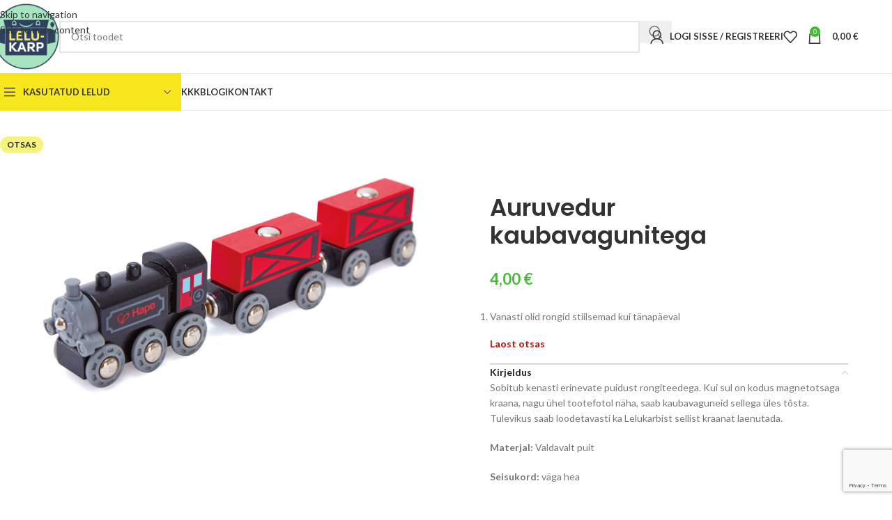

--- FILE ---
content_type: text/html; charset=UTF-8
request_url: https://lelukarp.ee/toode/auruvedur-kaubavagunitega/
body_size: 54554
content:
<!DOCTYPE html>
<html lang="et">
<head>
	<meta charset="UTF-8">
	<link rel="profile" href="https://gmpg.org/xfn/11">
	<link rel="pingback" href="https://lelukarp.ee/xmlrpc.php">

	<title>Auruvedur kaubavagunitega &#8211; Lelukarp</title>
<meta name='robots' content='max-image-preview:large' />
<script>window._wca = window._wca || [];</script>
<link rel='dns-prefetch' href='//stats.wp.com' />
<link rel='dns-prefetch' href='//capi-automation.s3.us-east-2.amazonaws.com' />
<link rel='dns-prefetch' href='//www.googletagmanager.com' />
<link rel='dns-prefetch' href='//cdnjs.cloudflare.com' />
<link rel='dns-prefetch' href='//fonts.googleapis.com' />
<link rel="alternate" type="application/rss+xml" title="Lelukarp &raquo; RSS" href="https://lelukarp.ee/feed/" />
<link rel="alternate" type="application/rss+xml" title="Lelukarp &raquo; Kommentaaride RSS" href="https://lelukarp.ee/comments/feed/" />
<link rel="alternate" title="oEmbed (JSON)" type="application/json+oembed" href="https://lelukarp.ee/wp-json/oembed/1.0/embed?url=https%3A%2F%2Flelukarp.ee%2Ftoode%2Fauruvedur-kaubavagunitega%2F" />
<link rel="alternate" title="oEmbed (XML)" type="text/xml+oembed" href="https://lelukarp.ee/wp-json/oembed/1.0/embed?url=https%3A%2F%2Flelukarp.ee%2Ftoode%2Fauruvedur-kaubavagunitega%2F&#038;format=xml" />
<style id='wp-img-auto-sizes-contain-inline-css' type='text/css'>
img:is([sizes=auto i],[sizes^="auto," i]){contain-intrinsic-size:3000px 1500px}
/*# sourceURL=wp-img-auto-sizes-contain-inline-css */
</style>
<link rel='stylesheet' id='woosb-blocks-css' href='https://lelukarp.ee/wp-content/plugins/woo-product-bundle/assets/css/blocks.css?ver=8.4.2' type='text/css' media='all' />
<style id='safe-svg-svg-icon-style-inline-css' type='text/css'>
.safe-svg-cover{text-align:center}.safe-svg-cover .safe-svg-inside{display:inline-block;max-width:100%}.safe-svg-cover svg{fill:currentColor;height:100%;max-height:100%;max-width:100%;width:100%}

/*# sourceURL=https://lelukarp.ee/wp-content/plugins/safe-svg/dist/safe-svg-block-frontend.css */
</style>
<link rel='stylesheet' id='mediaelement-css' href='https://lelukarp.ee/wp-includes/js/mediaelement/mediaelementplayer-legacy.min.css?ver=4.2.17' type='text/css' media='all' />
<link rel='stylesheet' id='wp-mediaelement-css' href='https://lelukarp.ee/wp-includes/js/mediaelement/wp-mediaelement.min.css?ver=6.9' type='text/css' media='all' />
<style id='jetpack-sharing-buttons-style-inline-css' type='text/css'>
.jetpack-sharing-buttons__services-list{display:flex;flex-direction:row;flex-wrap:wrap;gap:0;list-style-type:none;margin:5px;padding:0}.jetpack-sharing-buttons__services-list.has-small-icon-size{font-size:12px}.jetpack-sharing-buttons__services-list.has-normal-icon-size{font-size:16px}.jetpack-sharing-buttons__services-list.has-large-icon-size{font-size:24px}.jetpack-sharing-buttons__services-list.has-huge-icon-size{font-size:36px}@media print{.jetpack-sharing-buttons__services-list{display:none!important}}.editor-styles-wrapper .wp-block-jetpack-sharing-buttons{gap:0;padding-inline-start:0}ul.jetpack-sharing-buttons__services-list.has-background{padding:1.25em 2.375em}
/*# sourceURL=https://lelukarp.ee/wp-content/plugins/jetpack/_inc/blocks/sharing-buttons/view.css */
</style>
<link rel='stylesheet' id='pwgc-wc-blocks-style-css' href='https://lelukarp.ee/wp-content/plugins/pw-woocommerce-gift-cards/assets/css/blocks.css?ver=2.29' type='text/css' media='all' />
<style id='woocommerce-inline-inline-css' type='text/css'>
.woocommerce form .form-row .required { visibility: visible; }
/*# sourceURL=woocommerce-inline-inline-css */
</style>
<link rel='stylesheet' id='montonio-style-css' href='https://lelukarp.ee/wp-content/plugins/montonio-for-woocommerce/assets/css/montonio-style.css?ver=9.3.2' type='text/css' media='all' />
<link rel='stylesheet' id='select2css-css' href='//cdnjs.cloudflare.com/ajax/libs/select2/4.0.7/css/select2.css?ver=1.0' type='text/css' media='all' />
<link rel='stylesheet' id='woosb-frontend-css' href='https://lelukarp.ee/wp-content/plugins/woo-product-bundle/assets/css/frontend.css?ver=8.4.2' type='text/css' media='all' />
<link rel='stylesheet' id='flexible-shipping-free-shipping-css' href='https://lelukarp.ee/wp-content/plugins/flexible-shipping/assets/dist/css/free-shipping.css?ver=6.5.2.2' type='text/css' media='all' />
<link rel='stylesheet' id='elementor-icons-css' href='https://lelukarp.ee/wp-content/plugins/elementor/assets/lib/eicons/css/elementor-icons.min.css?ver=5.45.0' type='text/css' media='all' />
<link rel='stylesheet' id='elementor-frontend-css' href='https://lelukarp.ee/wp-content/plugins/elementor/assets/css/frontend.min.css?ver=3.34.1' type='text/css' media='all' />
<link rel='stylesheet' id='elementor-post-95-css' href='https://lelukarp.ee/wp-content/uploads/elementor/css/post-95.css?ver=1767948633' type='text/css' media='all' />
<link rel='stylesheet' id='wd-style-base-css' href='https://lelukarp.ee/wp-content/themes/woodmart/css/parts/base.min.css?ver=8.3.8' type='text/css' media='all' />
<link rel='stylesheet' id='wd-helpers-wpb-elem-css' href='https://lelukarp.ee/wp-content/themes/woodmart/css/parts/helpers-wpb-elem.min.css?ver=8.3.8' type='text/css' media='all' />
<link rel='stylesheet' id='wd-elementor-base-css' href='https://lelukarp.ee/wp-content/themes/woodmart/css/parts/int-elem-base.min.css?ver=8.3.8' type='text/css' media='all' />
<link rel='stylesheet' id='wd-woocommerce-base-css' href='https://lelukarp.ee/wp-content/themes/woodmart/css/parts/woocommerce-base.min.css?ver=8.3.8' type='text/css' media='all' />
<link rel='stylesheet' id='wd-mod-star-rating-css' href='https://lelukarp.ee/wp-content/themes/woodmart/css/parts/mod-star-rating.min.css?ver=8.3.8' type='text/css' media='all' />
<link rel='stylesheet' id='wd-woocommerce-block-notices-css' href='https://lelukarp.ee/wp-content/themes/woodmart/css/parts/woo-mod-block-notices.min.css?ver=8.3.8' type='text/css' media='all' />
<link rel='stylesheet' id='wd-woo-mod-quantity-css' href='https://lelukarp.ee/wp-content/themes/woodmart/css/parts/woo-mod-quantity.min.css?ver=8.3.8' type='text/css' media='all' />
<link rel='stylesheet' id='wd-woo-single-prod-el-base-css' href='https://lelukarp.ee/wp-content/themes/woodmart/css/parts/woo-single-prod-el-base.min.css?ver=8.3.8' type='text/css' media='all' />
<link rel='stylesheet' id='wd-woo-mod-stock-status-css' href='https://lelukarp.ee/wp-content/themes/woodmart/css/parts/woo-mod-stock-status.min.css?ver=8.3.8' type='text/css' media='all' />
<link rel='stylesheet' id='wd-woo-opt-hide-larger-price-css' href='https://lelukarp.ee/wp-content/themes/woodmart/css/parts/woo-opt-hide-larger-price.min.css?ver=8.3.8' type='text/css' media='all' />
<link rel='stylesheet' id='wd-woo-mod-shop-attributes-css' href='https://lelukarp.ee/wp-content/themes/woodmart/css/parts/woo-mod-shop-attributes.min.css?ver=8.3.8' type='text/css' media='all' />
<link rel='stylesheet' id='wd-opt-carousel-disable-css' href='https://lelukarp.ee/wp-content/themes/woodmart/css/parts/opt-carousel-disable.min.css?ver=8.3.8' type='text/css' media='all' />
<link rel='stylesheet' id='child-style-css' href='https://lelukarp.ee/wp-content/themes/woodmart-child/style.css?ver=8.3.8' type='text/css' media='all' />
<link rel='stylesheet' id='wd-header-base-css' href='https://lelukarp.ee/wp-content/themes/woodmart/css/parts/header-base.min.css?ver=8.3.8' type='text/css' media='all' />
<link rel='stylesheet' id='wd-mod-tools-css' href='https://lelukarp.ee/wp-content/themes/woodmart/css/parts/mod-tools.min.css?ver=8.3.8' type='text/css' media='all' />
<link rel='stylesheet' id='wd-header-mobile-nav-dropdown-css' href='https://lelukarp.ee/wp-content/themes/woodmart/css/parts/header-el-mobile-nav-dropdown.min.css?ver=8.3.8' type='text/css' media='all' />
<link rel='stylesheet' id='wd-header-cart-side-css' href='https://lelukarp.ee/wp-content/themes/woodmart/css/parts/header-el-cart-side.min.css?ver=8.3.8' type='text/css' media='all' />
<link rel='stylesheet' id='wd-header-cart-css' href='https://lelukarp.ee/wp-content/themes/woodmart/css/parts/header-el-cart.min.css?ver=8.3.8' type='text/css' media='all' />
<link rel='stylesheet' id='wd-widget-shopping-cart-css' href='https://lelukarp.ee/wp-content/themes/woodmart/css/parts/woo-widget-shopping-cart.min.css?ver=8.3.8' type='text/css' media='all' />
<link rel='stylesheet' id='wd-widget-product-list-css' href='https://lelukarp.ee/wp-content/themes/woodmart/css/parts/woo-widget-product-list.min.css?ver=8.3.8' type='text/css' media='all' />
<link rel='stylesheet' id='wd-woo-single-prod-builder-css' href='https://lelukarp.ee/wp-content/themes/woodmart/css/parts/woo-single-prod-builder.min.css?ver=8.3.8' type='text/css' media='all' />
<link rel='stylesheet' id='wd-woo-single-prod-el-navigation-css' href='https://lelukarp.ee/wp-content/themes/woodmart/css/parts/woo-single-prod-el-navigation.min.css?ver=8.3.8' type='text/css' media='all' />
<link rel='stylesheet' id='wd-woo-single-prod-el-gallery-css' href='https://lelukarp.ee/wp-content/themes/woodmart/css/parts/woo-single-prod-el-gallery.min.css?ver=8.3.8' type='text/css' media='all' />
<link rel='stylesheet' id='wd-swiper-css' href='https://lelukarp.ee/wp-content/themes/woodmart/css/parts/lib-swiper.min.css?ver=8.3.8' type='text/css' media='all' />
<link rel='stylesheet' id='wd-woo-mod-product-labels-css' href='https://lelukarp.ee/wp-content/themes/woodmart/css/parts/woo-mod-product-labels.min.css?ver=8.3.8' type='text/css' media='all' />
<link rel='stylesheet' id='wd-swiper-arrows-css' href='https://lelukarp.ee/wp-content/themes/woodmart/css/parts/lib-swiper-arrows.min.css?ver=8.3.8' type='text/css' media='all' />
<link rel='stylesheet' id='wd-photoswipe-css' href='https://lelukarp.ee/wp-content/themes/woodmart/css/parts/lib-photoswipe.min.css?ver=8.3.8' type='text/css' media='all' />
<link rel='stylesheet' id='wd-text-block-css' href='https://lelukarp.ee/wp-content/themes/woodmart/css/parts/el-text-block.min.css?ver=8.3.8' type='text/css' media='all' />
<link rel='stylesheet' id='wd-woo-single-prod-el-add-to-cart-opt-design-justify-builder-css' href='https://lelukarp.ee/wp-content/themes/woodmart/css/parts/woo-single-prod-el-add-to-cart-opt-design-justify-builder.min.css?ver=8.3.8' type='text/css' media='all' />
<link rel='stylesheet' id='wd-accordion-elem-wpb-css' href='https://lelukarp.ee/wp-content/themes/woodmart/css/parts/el-accordion-wpb-elem.min.css?ver=8.3.8' type='text/css' media='all' />
<link rel='stylesheet' id='wd-accordion-css' href='https://lelukarp.ee/wp-content/themes/woodmart/css/parts/el-accordion.min.css?ver=8.3.8' type='text/css' media='all' />
<link rel='stylesheet' id='wd-social-icons-css' href='https://lelukarp.ee/wp-content/themes/woodmart/css/parts/el-social-icons.min.css?ver=8.3.8' type='text/css' media='all' />
<link rel='stylesheet' id='wd-section-title-css' href='https://lelukarp.ee/wp-content/themes/woodmart/css/parts/el-section-title.min.css?ver=8.3.8' type='text/css' media='all' />
<link rel='stylesheet' id='wd-section-title-style-simple-and-brd-css' href='https://lelukarp.ee/wp-content/themes/woodmart/css/parts/el-section-title-style-simple-and-brd.min.css?ver=8.3.8' type='text/css' media='all' />
<link rel='stylesheet' id='wd-product-loop-css' href='https://lelukarp.ee/wp-content/themes/woodmart/css/parts/woo-product-loop.min.css?ver=8.3.8' type='text/css' media='all' />
<link rel='stylesheet' id='wd-product-loop-base-css' href='https://lelukarp.ee/wp-content/themes/woodmart/css/parts/woo-product-loop-base.min.css?ver=8.3.8' type='text/css' media='all' />
<link rel='stylesheet' id='wd-woo-mod-add-btn-replace-css' href='https://lelukarp.ee/wp-content/themes/woodmart/css/parts/woo-mod-add-btn-replace.min.css?ver=8.3.8' type='text/css' media='all' />
<link rel='stylesheet' id='wd-mod-more-description-css' href='https://lelukarp.ee/wp-content/themes/woodmart/css/parts/mod-more-description.min.css?ver=8.3.8' type='text/css' media='all' />
<link rel='stylesheet' id='wd-woo-opt-stretch-cont-css' href='https://lelukarp.ee/wp-content/themes/woodmart/css/parts/woo-opt-stretch-cont.min.css?ver=8.3.8' type='text/css' media='all' />
<link rel='stylesheet' id='wd-mfp-popup-css' href='https://lelukarp.ee/wp-content/themes/woodmart/css/parts/lib-magnific-popup.min.css?ver=8.3.8' type='text/css' media='all' />
<link rel='stylesheet' id='wd-mod-animations-transform-css' href='https://lelukarp.ee/wp-content/themes/woodmart/css/parts/mod-animations-transform.min.css?ver=8.3.8' type='text/css' media='all' />
<link rel='stylesheet' id='wd-mod-transform-css' href='https://lelukarp.ee/wp-content/themes/woodmart/css/parts/mod-transform.min.css?ver=8.3.8' type='text/css' media='all' />
<link rel='stylesheet' id='wd-swiper-pagin-css' href='https://lelukarp.ee/wp-content/themes/woodmart/css/parts/lib-swiper-pagin.min.css?ver=8.3.8' type='text/css' media='all' />
<link rel='stylesheet' id='wd-widget-collapse-css' href='https://lelukarp.ee/wp-content/themes/woodmart/css/parts/opt-widget-collapse.min.css?ver=8.3.8' type='text/css' media='all' />
<link rel='stylesheet' id='wd-footer-base-css' href='https://lelukarp.ee/wp-content/themes/woodmart/css/parts/footer-base.min.css?ver=8.3.8' type='text/css' media='all' />
<link rel='stylesheet' id='wd-mod-nav-menu-label-css' href='https://lelukarp.ee/wp-content/themes/woodmart/css/parts/mod-nav-menu-label.min.css?ver=8.3.8' type='text/css' media='all' />
<link rel='stylesheet' id='wd-list-css' href='https://lelukarp.ee/wp-content/themes/woodmart/css/parts/el-list.min.css?ver=8.3.8' type='text/css' media='all' />
<link rel='stylesheet' id='wd-el-list-css' href='https://lelukarp.ee/wp-content/themes/woodmart/css/parts/el-list-wpb-elem.min.css?ver=8.3.8' type='text/css' media='all' />
<link rel='stylesheet' id='wd-scroll-top-css' href='https://lelukarp.ee/wp-content/themes/woodmart/css/parts/opt-scrolltotop.min.css?ver=8.3.8' type='text/css' media='all' />
<link rel='stylesheet' id='wd-wd-search-form-css' href='https://lelukarp.ee/wp-content/themes/woodmart/css/parts/wd-search-form.min.css?ver=8.3.8' type='text/css' media='all' />
<link rel='stylesheet' id='wd-wd-search-results-css' href='https://lelukarp.ee/wp-content/themes/woodmart/css/parts/wd-search-results.min.css?ver=8.3.8' type='text/css' media='all' />
<link rel='stylesheet' id='wd-wd-search-dropdown-css' href='https://lelukarp.ee/wp-content/themes/woodmart/css/parts/wd-search-dropdown.min.css?ver=8.3.8' type='text/css' media='all' />
<link rel='stylesheet' id='wd-header-my-account-sidebar-css' href='https://lelukarp.ee/wp-content/themes/woodmart/css/parts/header-el-my-account-sidebar.min.css?ver=8.3.8' type='text/css' media='all' />
<link rel='stylesheet' id='wd-woo-mod-login-form-css' href='https://lelukarp.ee/wp-content/themes/woodmart/css/parts/woo-mod-login-form.min.css?ver=8.3.8' type='text/css' media='all' />
<link rel='stylesheet' id='wd-cookies-popup-css' href='https://lelukarp.ee/wp-content/themes/woodmart/css/parts/opt-cookies.min.css?ver=8.3.8' type='text/css' media='all' />
<link rel='stylesheet' id='wd-bottom-toolbar-css' href='https://lelukarp.ee/wp-content/themes/woodmart/css/parts/opt-bottom-toolbar.min.css?ver=8.3.8' type='text/css' media='all' />
<link rel='stylesheet' id='wd-header-elements-base-css' href='https://lelukarp.ee/wp-content/themes/woodmart/css/parts/header-el-base.min.css?ver=8.3.8' type='text/css' media='all' />
<link rel='stylesheet' id='wd-header-my-account-css' href='https://lelukarp.ee/wp-content/themes/woodmart/css/parts/header-el-my-account.min.css?ver=8.3.8' type='text/css' media='all' />
<link rel='stylesheet' id='xts-google-fonts-css' href='https://fonts.googleapis.com/css?family=Lato%3A400%2C700%7CPoppins%3A400%2C600%2C500&#038;ver=8.3.8' type='text/css' media='all' />
<link rel='stylesheet' id='elementor-gf-local-roboto-css' href='https://lelukarp.ee/wp-content/uploads/elementor/google-fonts/css/roboto.css?ver=1742285436' type='text/css' media='all' />
<link rel='stylesheet' id='elementor-gf-local-robotoslab-css' href='https://lelukarp.ee/wp-content/uploads/elementor/google-fonts/css/robotoslab.css?ver=1742285439' type='text/css' media='all' />
<script type="text/javascript" src="https://lelukarp.ee/wp-includes/js/jquery/jquery.min.js?ver=3.7.1" id="jquery-core-js"></script>
<script type="text/javascript" src="https://lelukarp.ee/wp-content/plugins/woocommerce/assets/js/jquery-blockui/jquery.blockUI.min.js?ver=2.7.0-wc.10.4.3" id="wc-jquery-blockui-js" defer="defer" data-wp-strategy="defer"></script>
<script type="text/javascript" id="wc-add-to-cart-js-extra">
/* <![CDATA[ */
var wc_add_to_cart_params = {"ajax_url":"/wp-admin/admin-ajax.php","wc_ajax_url":"/?wc-ajax=%%endpoint%%","i18n_view_cart":"Vaata ostukorvi","cart_url":"https://lelukarp.ee/ostukorv/","is_cart":"","cart_redirect_after_add":"no"};
//# sourceURL=wc-add-to-cart-js-extra
/* ]]> */
</script>
<script type="text/javascript" src="https://lelukarp.ee/wp-content/plugins/woocommerce/assets/js/frontend/add-to-cart.min.js?ver=10.4.3" id="wc-add-to-cart-js" defer="defer" data-wp-strategy="defer"></script>
<script type="text/javascript" src="https://lelukarp.ee/wp-content/plugins/woocommerce/assets/js/zoom/jquery.zoom.min.js?ver=1.7.21-wc.10.4.3" id="wc-zoom-js" defer="defer" data-wp-strategy="defer"></script>
<script type="text/javascript" id="wc-single-product-js-extra">
/* <![CDATA[ */
var wc_single_product_params = {"i18n_required_rating_text":"Palun vali hinnang","i18n_rating_options":["1 of 5 stars","2 of 5 stars","3 of 5 stars","4 of 5 stars","5 of 5 stars"],"i18n_product_gallery_trigger_text":"View full-screen image gallery","review_rating_required":"yes","flexslider":{"rtl":false,"animation":"slide","smoothHeight":true,"directionNav":false,"controlNav":"thumbnails","slideshow":false,"animationSpeed":500,"animationLoop":false,"allowOneSlide":false},"zoom_enabled":"","zoom_options":[],"photoswipe_enabled":"","photoswipe_options":{"shareEl":false,"closeOnScroll":false,"history":false,"hideAnimationDuration":0,"showAnimationDuration":0},"flexslider_enabled":""};
//# sourceURL=wc-single-product-js-extra
/* ]]> */
</script>
<script type="text/javascript" src="https://lelukarp.ee/wp-content/plugins/woocommerce/assets/js/frontend/single-product.min.js?ver=10.4.3" id="wc-single-product-js" defer="defer" data-wp-strategy="defer"></script>
<script type="text/javascript" src="https://lelukarp.ee/wp-content/plugins/woocommerce/assets/js/js-cookie/js.cookie.min.js?ver=2.1.4-wc.10.4.3" id="wc-js-cookie-js" defer="defer" data-wp-strategy="defer"></script>
<script type="text/javascript" id="woocommerce-js-extra">
/* <![CDATA[ */
var woocommerce_params = {"ajax_url":"/wp-admin/admin-ajax.php","wc_ajax_url":"/?wc-ajax=%%endpoint%%","i18n_password_show":"Show password","i18n_password_hide":"Hide password"};
//# sourceURL=woocommerce-js-extra
/* ]]> */
</script>
<script type="text/javascript" src="https://lelukarp.ee/wp-content/plugins/woocommerce/assets/js/frontend/woocommerce.min.js?ver=10.4.3" id="woocommerce-js" defer="defer" data-wp-strategy="defer"></script>
<script type="text/javascript" src="https://lelukarp.ee/wp-content/plugins/woocommerce/assets/js/select2/select2.full.min.js?ver=4.0.3-wc.10.4.3" id="wc-select2-js" defer="defer" data-wp-strategy="defer"></script>
<script type="text/javascript" src="https://stats.wp.com/s-202604.js" id="woocommerce-analytics-js" defer="defer" data-wp-strategy="defer"></script>

<!-- Google tag (gtag.js) snippet added by Site Kit -->
<!-- Google Analytics snippet added by Site Kit -->
<script type="text/javascript" src="https://www.googletagmanager.com/gtag/js?id=G-ZF98Y6YPCV" id="google_gtagjs-js" async></script>
<script type="text/javascript" id="google_gtagjs-js-after">
/* <![CDATA[ */
window.dataLayer = window.dataLayer || [];function gtag(){dataLayer.push(arguments);}
gtag("set","linker",{"domains":["lelukarp.ee"]});
gtag("js", new Date());
gtag("set", "developer_id.dZTNiMT", true);
gtag("config", "G-ZF98Y6YPCV");
//# sourceURL=google_gtagjs-js-after
/* ]]> */
</script>
<script type="text/javascript" src="https://lelukarp.ee/wp-content/themes/woodmart/js/libs/device.min.js?ver=8.3.8" id="wd-device-library-js"></script>
<script type="text/javascript" src="https://lelukarp.ee/wp-content/themes/woodmart/js/scripts/global/scrollBar.min.js?ver=8.3.8" id="wd-scrollbar-js"></script>
<link rel="https://api.w.org/" href="https://lelukarp.ee/wp-json/" /><link rel="alternate" title="JSON" type="application/json" href="https://lelukarp.ee/wp-json/wp/v2/product/13071" /><link rel="EditURI" type="application/rsd+xml" title="RSD" href="https://lelukarp.ee/xmlrpc.php?rsd" />
<meta name="generator" content="WordPress 6.9" />
<meta name="generator" content="WooCommerce 10.4.3" />
<link rel="canonical" href="https://lelukarp.ee/toode/auruvedur-kaubavagunitega/" />
<link rel='shortlink' href='https://lelukarp.ee/?p=13071' />
<meta name="generator" content="Site Kit by Google 1.168.0" />	<style>img#wpstats{display:none}</style>
							<meta name="viewport" content="width=device-width, initial-scale=1.0, maximum-scale=1.0, user-scalable=no">
										<noscript><style>.woocommerce-product-gallery{ opacity: 1 !important; }</style></noscript>
	<meta name="generator" content="Elementor 3.34.1; settings: css_print_method-external, google_font-enabled, font_display-swap">
			<script  type="text/javascript">
				!function(f,b,e,v,n,t,s){if(f.fbq)return;n=f.fbq=function(){n.callMethod?
					n.callMethod.apply(n,arguments):n.queue.push(arguments)};if(!f._fbq)f._fbq=n;
					n.push=n;n.loaded=!0;n.version='2.0';n.queue=[];t=b.createElement(e);t.async=!0;
					t.src=v;s=b.getElementsByTagName(e)[0];s.parentNode.insertBefore(t,s)}(window,
					document,'script','https://connect.facebook.net/en_US/fbevents.js');
			</script>
			<!-- WooCommerce Facebook Integration Begin -->
			<script  type="text/javascript">

				fbq('init', '498528445130897', {}, {
    "agent": "woocommerce_0-10.4.3-3.5.15"
});

				document.addEventListener( 'DOMContentLoaded', function() {
					// Insert placeholder for events injected when a product is added to the cart through AJAX.
					document.body.insertAdjacentHTML( 'beforeend', '<div class=\"wc-facebook-pixel-event-placeholder\"></div>' );
				}, false );

			</script>
			<!-- WooCommerce Facebook Integration End -->
						<style>
				.e-con.e-parent:nth-of-type(n+4):not(.e-lazyloaded):not(.e-no-lazyload),
				.e-con.e-parent:nth-of-type(n+4):not(.e-lazyloaded):not(.e-no-lazyload) * {
					background-image: none !important;
				}
				@media screen and (max-height: 1024px) {
					.e-con.e-parent:nth-of-type(n+3):not(.e-lazyloaded):not(.e-no-lazyload),
					.e-con.e-parent:nth-of-type(n+3):not(.e-lazyloaded):not(.e-no-lazyload) * {
						background-image: none !important;
					}
				}
				@media screen and (max-height: 640px) {
					.e-con.e-parent:nth-of-type(n+2):not(.e-lazyloaded):not(.e-no-lazyload),
					.e-con.e-parent:nth-of-type(n+2):not(.e-lazyloaded):not(.e-no-lazyload) * {
						background-image: none !important;
					}
				}
			</style>
			<link rel="icon" href="https://lelukarp.ee/wp-content/uploads/2022/08/favicon_test3-2.svg" sizes="32x32" />
<link rel="icon" href="https://lelukarp.ee/wp-content/uploads/2022/08/favicon_test3-2.svg" sizes="192x192" />
<link rel="apple-touch-icon" href="https://lelukarp.ee/wp-content/uploads/2022/08/favicon_test3-2.svg" />
<meta name="msapplication-TileImage" content="https://lelukarp.ee/wp-content/uploads/2022/08/favicon_test3-2.svg" />
<style>
		
		</style>			<style id="wd-style-header_153799-css" data-type="wd-style-header_153799">
				:root{
	--wd-top-bar-h: .00001px;
	--wd-top-bar-sm-h: .00001px;
	--wd-top-bar-sticky-h: .00001px;
	--wd-top-bar-brd-w: .00001px;

	--wd-header-general-h: 105px;
	--wd-header-general-sm-h: 60px;
	--wd-header-general-sticky-h: 60px;
	--wd-header-general-brd-w: 1px;

	--wd-header-bottom-h: 52px;
	--wd-header-bottom-sm-h: .00001px;
	--wd-header-bottom-sticky-h: 52px;
	--wd-header-bottom-brd-w: 1px;

	--wd-header-clone-h: .00001px;

	--wd-header-brd-w: calc(var(--wd-top-bar-brd-w) + var(--wd-header-general-brd-w) + var(--wd-header-bottom-brd-w));
	--wd-header-h: calc(var(--wd-top-bar-h) + var(--wd-header-general-h) + var(--wd-header-bottom-h) + var(--wd-header-brd-w));
	--wd-header-sticky-h: calc(var(--wd-top-bar-sticky-h) + var(--wd-header-general-sticky-h) + var(--wd-header-bottom-sticky-h) + var(--wd-header-clone-h) + var(--wd-header-brd-w));
	--wd-header-sm-h: calc(var(--wd-top-bar-sm-h) + var(--wd-header-general-sm-h) + var(--wd-header-bottom-sm-h) + var(--wd-header-brd-w));
}


.whb-sticked .whb-general-header .wd-dropdown:not(.sub-sub-menu) {
	margin-top: 9px;
}

.whb-sticked .whb-general-header .wd-dropdown:not(.sub-sub-menu):after {
	height: 20px;
}


:root:has(.whb-general-header.whb-border-boxed) {
	--wd-header-general-brd-w: .00001px;
}

@media (max-width: 1024px) {
:root:has(.whb-general-header.whb-hidden-mobile) {
	--wd-header-general-brd-w: .00001px;
}
}

:root:has(.whb-header-bottom.whb-border-boxed) {
	--wd-header-bottom-brd-w: .00001px;
}

@media (max-width: 1024px) {
:root:has(.whb-header-bottom.whb-hidden-mobile) {
	--wd-header-bottom-brd-w: .00001px;
}
}

.whb-header-bottom .wd-dropdown {
	margin-top: 5px;
}

.whb-header-bottom .wd-dropdown:after {
	height: 16px;
}

.whb-sticked .whb-header-bottom .wd-dropdown:not(.sub-sub-menu) {
	margin-top: 5px;
}

.whb-sticked .whb-header-bottom .wd-dropdown:not(.sub-sub-menu):after {
	height: 16px;
}


		
.whb-top-bar {
	background-color: rgba(131, 183, 53, 1);
}

.whb-9x1ytaxq7aphtb3npidp form.searchform {
	--wd-form-height: 46px;
}
.whb-general-header {
	border-color: rgba(232, 232, 232, 1);border-bottom-width: 1px;border-bottom-style: solid;
}
.whb-v7i8x2dl30pkz6e3snct .menu-opener { background-color: rgba(248, 231, 28, 1); }
.whb-header-bottom {
	border-color: rgba(232, 232, 232, 1);border-bottom-width: 1px;border-bottom-style: solid;
}
			</style>
						<style id="wd-style-theme_settings_default-css" data-type="wd-style-theme_settings_default">
				@font-face {
	font-weight: normal;
	font-style: normal;
	font-family: "woodmart-font";
	src: url("//lelukarp.ee/wp-content/themes/woodmart/fonts/woodmart-font-1-400.woff2?v=8.3.8") format("woff2");
}

:root {
	--wd-text-font: "Lato", Arial, Helvetica, sans-serif;
	--wd-text-font-weight: 400;
	--wd-text-color: #777777;
	--wd-text-font-size: 14px;
	--wd-title-font: "Poppins", Arial, Helvetica, sans-serif;
	--wd-title-font-weight: 600;
	--wd-title-color: #242424;
	--wd-entities-title-font: "Poppins", Arial, Helvetica, sans-serif;
	--wd-entities-title-font-weight: 500;
	--wd-entities-title-color: #333333;
	--wd-entities-title-color-hover: rgb(51 51 51 / 65%);
	--wd-alternative-font: "Lato", Arial, Helvetica, sans-serif;
	--wd-widget-title-font: "Poppins", Arial, Helvetica, sans-serif;
	--wd-widget-title-font-weight: 600;
	--wd-widget-title-transform: uppercase;
	--wd-widget-title-color: #333;
	--wd-widget-title-font-size: 16px;
	--wd-header-el-font: "Lato", Arial, Helvetica, sans-serif;
	--wd-header-el-font-weight: 700;
	--wd-header-el-transform: uppercase;
	--wd-header-el-font-size: 13px;
	--wd-otl-style: dotted;
	--wd-otl-width: 2px;
	--wd-primary-color: rgb(69,186,52);
	--wd-alternative-color: rgb(247,218,51);
	--btn-default-bgcolor: #f7f7f7;
	--btn-default-bgcolor-hover: #efefef;
	--btn-accented-bgcolor: #83b735;
	--btn-accented-bgcolor-hover: #74a32f;
	--wd-form-brd-width: 2px;
	--notices-success-bg: #459647;
	--notices-success-color: #fff;
	--notices-warning-bg: #E0B252;
	--notices-warning-color: #fff;
	--wd-link-color: #333333;
	--wd-link-color-hover: #242424;
}
.wd-age-verify-wrap {
	--wd-popup-width: 500px;
}
.wd-popup.wd-promo-popup {
	background-color: rgb(238,238,34);
	background-image: none;
	background-repeat: no-repeat;
	background-size: cover;
	background-position: center center;
}
.wd-promo-popup-wrap {
	--wd-popup-width: 800px;
}
:is(.woodmart-woocommerce-layered-nav, .wd-product-category-filter) .wd-scroll-content {
	max-height: 223px;
}
.wd-page-title .wd-page-title-bg img {
	object-fit: cover;
	object-position: center center;
}
.wd-footer {
	background-color: #ffffff;
	background-image: none;
}
html .product-image-summary-wrap .product_title, html .wd-single-title .product_title {
	font-weight: 600;
}
.product-labels .product-label.out-of-stock {
	background-color: rgba(238,238,34,0.58);
}
.mfp-wrap.wd-popup-quick-view-wrap {
	--wd-popup-width: 920px;
}
:root{
--wd-container-w: 1222px;
--wd-form-brd-radius: 0px;
--btn-default-color: #333;
--btn-default-color-hover: #333;
--btn-accented-color: #fff;
--btn-accented-color-hover: #fff;
--btn-default-brd-radius: 0px;
--btn-default-box-shadow: none;
--btn-default-box-shadow-hover: none;
--btn-default-box-shadow-active: none;
--btn-default-bottom: 0px;
--btn-accented-bottom-active: -1px;
--btn-accented-brd-radius: 0px;
--btn-accented-box-shadow: inset 0 -2px 0 rgba(0, 0, 0, .15);
--btn-accented-box-shadow-hover: inset 0 -2px 0 rgba(0, 0, 0, .15);
--wd-brd-radius: 0px;
}

@media (min-width: 1222px) {
section.elementor-section.wd-section-stretch > .elementor-container {
margin-left: auto;
margin-right: auto;
}
}


.wd-page-title {
background-color: rgb(127,216,201);
}

.woocommerce span.onsale{
display:none;
}

.main-page-wrapper {
	padding-top: 5;
}@media (min-width: 1025px) {
	.post-single-page .entry-header img {
max-width: 50%;
}
.whb-sticked .whb-general-header{
display:none;
}
}

@media (min-width: 768px) and (max-width: 1024px) {
	.post-single-page .entry-header img {
max-width: 50%;
}
.whb-sticked .whb-general-header{
display:none;
}
}

@media (min-width: 577px) and (max-width: 767px) {
	.whb-sticked .whb-header-bottom{
display:none;
}
}

@media (max-width: 576px) {
	.whb-sticked .whb-header-bottom{
display:none;
}
}

			</style>
			</head>

<body class="wp-singular product-template-default single single-product postid-13071 wp-custom-logo wp-theme-woodmart wp-child-theme-woodmart-child theme-woodmart woocommerce woocommerce-page woocommerce-no-js wrapper-full-width  categories-accordion-on woodmart-ajax-shop-on sticky-toolbar-on hide-larger-price elementor-default elementor-kit-95">
			<script type="text/javascript" id="wd-flicker-fix">// Flicker fix.</script>		<div class="wd-skip-links">
								<a href="#menu-main-navigation" class="wd-skip-navigation btn">
						Skip to navigation					</a>
								<a href="#main-content" class="wd-skip-content btn">
				Skip to main content			</a>
		</div>
			
	
	<div class="wd-page-wrapper website-wrapper">
									<header class="whb-header whb-header_153799 whb-sticky-shadow whb-scroll-stick whb-sticky-real">
					<div class="whb-main-header">
	
<div class="whb-row whb-general-header whb-sticky-row whb-without-bg whb-border-fullwidth whb-color-dark whb-flex-flex-middle">
	<div class="container">
		<div class="whb-flex-row whb-general-header-inner">
			<div class="whb-column whb-col-left whb-column8 whb-visible-lg">
	<div class="site-logo whb-gs8bcnxektjsro21n657 wd-switch-logo">
	<a href="https://lelukarp.ee/" class="wd-logo wd-main-logo" rel="home" aria-label="Site logo">
		<img width="483" height="483" src="https://lelukarp.ee/wp-content/uploads/2022/07/lelukarp_logo_uus_vaikeveebiks2.png" class="attachment-full size-full" alt="logo small" style="max-width:100px;" decoding="async" srcset="https://lelukarp.ee/wp-content/uploads/2022/07/lelukarp_logo_uus_vaikeveebiks2.png 483w, https://lelukarp.ee/wp-content/uploads/2022/07/lelukarp_logo_uus_vaikeveebiks2-300x300.png 300w, https://lelukarp.ee/wp-content/uploads/2022/07/lelukarp_logo_uus_vaikeveebiks2-150x150.png 150w, https://lelukarp.ee/wp-content/uploads/2022/07/lelukarp_logo_uus_vaikeveebiks2-430x430.png 430w" sizes="(max-width: 483px) 100vw, 483px" />	</a>
					<a href="https://lelukarp.ee/" class="wd-logo wd-sticky-logo" rel="home">
			<img width="876" height="521" src="https://lelukarp.ee/wp-content/uploads/2021/05/lelukarp_icon_small-e1651167029638.png" class="attachment-full size-full" alt="Lelukarp icon small" style="max-width:60px;" decoding="async" srcset="https://lelukarp.ee/wp-content/uploads/2021/05/lelukarp_icon_small-e1651167029638.png 876w, https://lelukarp.ee/wp-content/uploads/2021/05/lelukarp_icon_small-e1651167029638-430x256.png 430w, https://lelukarp.ee/wp-content/uploads/2021/05/lelukarp_icon_small-e1651167029638-150x89.png 150w, https://lelukarp.ee/wp-content/uploads/2021/05/lelukarp_icon_small-e1651167029638-800x476.png 800w, https://lelukarp.ee/wp-content/uploads/2021/05/lelukarp_icon_small-e1651167029638-400x238.png 400w, https://lelukarp.ee/wp-content/uploads/2021/05/lelukarp_icon_small-e1651167029638-768x457.png 768w, https://lelukarp.ee/wp-content/uploads/2021/05/lelukarp_icon_small-e1651167029638-860x511.png 860w" sizes="(max-width: 876px) 100vw, 876px" />		</a>
	</div>
</div>
<div class="whb-column whb-col-center whb-column9 whb-visible-lg">
				<link rel="stylesheet" id="wd-header-search-css" href="https://lelukarp.ee/wp-content/themes/woodmart/css/parts/header-el-search.min.css?ver=8.3.8" type="text/css" media="all" /> 						<link rel="stylesheet" id="wd-header-search-form-css" href="https://lelukarp.ee/wp-content/themes/woodmart/css/parts/header-el-search-form.min.css?ver=8.3.8" type="text/css" media="all" /> 			<div class="wd-search-form  wd-header-search-form wd-display-form whb-9x1ytaxq7aphtb3npidp">

<form role="search" method="get" class="searchform  wd-style-default woodmart-ajax-search" action="https://lelukarp.ee/"  data-thumbnail="1" data-price="1" data-post_type="product" data-count="20" data-sku="0" data-symbols_count="3" data-include_cat_search="no" autocomplete="off">
	<input type="text" class="s" placeholder="Otsi toodet" value="" name="s" aria-label="Otsi" title="Otsi toodet" required/>
	<input type="hidden" name="post_type" value="product">

	<span tabindex="0" aria-label="Clear search" class="wd-clear-search wd-role-btn wd-hide"></span>

	
	<button type="submit" class="searchsubmit">
		<span>
			Otsi		</span>
			</button>
</form>

	<div class="wd-search-results-wrapper">
		<div class="wd-search-results wd-dropdown-results wd-dropdown wd-scroll">
			<div class="wd-scroll-content">
				
				
							</div>
		</div>
	</div>

</div>
</div>
<div class="whb-column whb-col-right whb-column10 whb-visible-lg">
	
<div class="whb-space-element whb-d6tcdhggjbqbrs217tl1 " style="width:15px;"></div>
<div class="wd-header-my-account wd-tools-element wd-event-hover wd-with-username wd-design-1 wd-account-style-icon login-side-opener whb-vssfpylqqax9pvkfnxoz">
			<a href="https://lelukarp.ee/minu-konto/" title="Minu konto">
			
				<span class="wd-tools-icon">
									</span>
				<span class="wd-tools-text">
				Logi sisse / Registreeri			</span>

					</a>

			</div>

<div class="wd-header-wishlist wd-tools-element wd-style-icon wd-with-count wd-design-2 whb-a22wdkiy3r40yw2paskq" title="Minu lemmikud">
	<a href="https://lelukarp.ee/soovinimekiri/" title="Wishlist products">
		
			<span class="wd-tools-icon">
				
									<span class="wd-tools-count">
						0					</span>
							</span>

			<span class="wd-tools-text">
				Lemmikud			</span>

			</a>
</div>

<div class="wd-header-cart wd-tools-element wd-design-2 cart-widget-opener whb-nedhm962r512y1xz9j06">
	<a href="https://lelukarp.ee/ostukorv/" title="Ostukorv">
		
			<span class="wd-tools-icon wd-icon-alt">
															<span class="wd-cart-number wd-tools-count">0 <span>kirje(t)</span></span>
									</span>
			<span class="wd-tools-text">
				
										<span class="wd-cart-subtotal"><span class="woocommerce-Price-amount amount"><bdi>0,00&nbsp;<span class="woocommerce-Price-currencySymbol">&euro;</span></bdi></span></span>
					</span>

			</a>
	</div>
</div>
<div class="whb-column whb-mobile-left whb-column_mobile2 whb-hidden-lg">
	<div class="wd-tools-element wd-header-mobile-nav wd-style-text wd-design-6 whb-g1k0m1tib7raxrwkm1t3">
	<a href="#" rel="nofollow" aria-label="Open mobile menu">
		
		<span class="wd-tools-icon">
					</span>

		<span class="wd-tools-text">Menüü</span>

			</a>
</div></div>
<div class="whb-column whb-mobile-center whb-column_mobile3 whb-hidden-lg">
	<div class="site-logo whb-zipnrq5gknhxggqfjmkn">
	<a href="https://lelukarp.ee/" class="wd-logo wd-main-logo" rel="home" aria-label="Site logo">
		<img src="https://lelukarp.ee/wp-content/uploads/2022/08/lelukarp_ainult_tekst_kitsasraam_suurem.png" alt="Lelukarp" style="max-width: 200px;" loading="lazy" />	</a>
	</div>
</div>
<div class="whb-column whb-mobile-right whb-column_mobile4 whb-hidden-lg">
	
<div class="wd-header-cart wd-tools-element wd-design-6 cart-widget-opener whb-trk5sfmvib0ch1s1qbtc">
	<a href="https://lelukarp.ee/ostukorv/" title="Ostukorv">
		
			<span class="wd-tools-icon wd-icon-alt">
															<span class="wd-cart-number wd-tools-count">0 <span>kirje(t)</span></span>
									</span>
			<span class="wd-tools-text">
				
										<span class="wd-cart-subtotal"><span class="woocommerce-Price-amount amount"><bdi>0,00&nbsp;<span class="woocommerce-Price-currencySymbol">&euro;</span></bdi></span></span>
					</span>

			</a>
	</div>
</div>
		</div>
	</div>
</div>

<div class="whb-row whb-header-bottom whb-sticky-row whb-without-bg whb-border-fullwidth whb-color-dark whb-hidden-mobile whb-flex-flex-middle">
	<div class="container">
		<div class="whb-flex-row whb-header-bottom-inner">
			<div class="whb-column whb-col-left whb-column11 whb-visible-lg">
				<link rel="stylesheet" id="wd-header-categories-nav-css" href="https://lelukarp.ee/wp-content/themes/woodmart/css/parts/header-el-category-nav.min.css?ver=8.3.8" type="text/css" media="all" /> 						<link rel="stylesheet" id="wd-mod-nav-vertical-css" href="https://lelukarp.ee/wp-content/themes/woodmart/css/parts/mod-nav-vertical.min.css?ver=8.3.8" type="text/css" media="all" /> 						<link rel="stylesheet" id="wd-mod-nav-vertical-design-default-css" href="https://lelukarp.ee/wp-content/themes/woodmart/css/parts/mod-nav-vertical-design-default.min.css?ver=8.3.8" type="text/css" media="all" /> 			
<div class="wd-header-cats wd-style-1 wd-event-hover whb-v7i8x2dl30pkz6e3snct" role="navigation" aria-label="Header categories navigation">
	<span class="menu-opener color-scheme-dark has-bg">
					<span class="menu-opener-icon"></span>
		
		<span class="menu-open-label">
			Kasutatud lelud		</span>
	</span>
	<div class="wd-dropdown wd-dropdown-cats">
		<ul id="menu-manguasjade-kategooriad" class="menu wd-nav wd-nav-vertical wd-dis-act wd-design-default"><li id="menu-item-12673" class="menu-item menu-item-type-taxonomy menu-item-object-product_cat current-product-ancestor current-menu-parent current-product-parent menu-item-12673 item-level-0 menu-simple-dropdown wd-event-hover" ><a href="https://lelukarp.ee/tootekategooria/lelud/" class="woodmart-nav-link"><img  src="https://lelukarp.ee/wp-content/uploads/2021/08/rocking-horse.svg" title="rocking-horse" loading="lazy" class="wd-nav-img" width="18" height="18"><span class="nav-link-text">Kõik mänguasjad</span></a></li>
<li id="menu-item-8912" class="menu-item menu-item-type-taxonomy menu-item-object-product_cat menu-item-8912 item-level-0 menu-mega-dropdown wd-event-hover menu-item-has-children dropdown-with-height" style="--wd-dropdown-height: 250px;--wd-dropdown-width: 700px;"><a href="https://lelukarp.ee/tootekategooria/lelud/pusled-ja-moistatused/" class="woodmart-nav-link"><img  alt="pusle tükk" src="https://lelukarp.ee/wp-content/uploads/2022/04/pusle_uxwing.svg" title="pusle_uxwing" loading="lazy" class="wd-nav-img" width="18" height="18"><span class="nav-link-text">Pusled ja mõistatused</span></a>
<div class="wd-dropdown-menu wd-dropdown wd-design-sized color-scheme-dark">

<div class="container wd-entry-content">
		<div data-elementor-type="wp-post" data-elementor-id="11447" class="elementor elementor-11447">
						<section class="wd-negative-gap elementor-section elementor-top-section elementor-element elementor-element-6fc6b4d elementor-section-boxed elementor-section-height-default elementor-section-height-default" data-id="6fc6b4d" data-element_type="section">
						<div class="elementor-container elementor-column-gap-default">
					<div class="elementor-column elementor-col-100 elementor-top-column elementor-element elementor-element-f09617a" data-id="f09617a" data-element_type="column">
			<div class="elementor-widget-wrap elementor-element-populated">
						<div class="elementor-element elementor-element-572ce73 elementor-widget elementor-widget-wd_text_block" data-id="572ce73" data-element_type="widget" data-widget_type="wd_text_block.default">
				<div class="elementor-widget-container">
							<div class="wd-text-block reset-last-child text-center">
			
			<h4><a href="https://lelukarp.ee/tootekategooria/lelud/pusled-ja-moistatused/">PUSLED JA MÕISTATUSED</a></h4><p><em>Kliki kategooria nime peale, et kõiki tooteid näha</em></p>
					</div>
						</div>
				</div>
				<div class="elementor-element elementor-element-ef9c4b9 wd-width-100 elementor-widget elementor-widget-wd_products" data-id="ef9c4b9" data-element_type="widget" data-widget_type="wd_products.default">
				<div class="elementor-widget-container">
								<link rel="stylesheet" id="wd-lazy-loading-css" href="https://lelukarp.ee/wp-content/themes/woodmart/css/parts/opt-lazy-load.min.css?ver=8.3.8" type="text/css" media="all" /> 								<div class="wd-products-element">

			
			
			
			
			<div class="products wd-products grid-columns-3 elements-grid wd-grid-g wd-stretch-cont-lg wd-stretch-cont-md wd-stretch-cont-sm" data-paged="1" data-atts="{&quot;speed&quot;:null,&quot;slides_per_view&quot;:null,&quot;slides_per_view_tablet&quot;:null,&quot;slides_per_view_mobile&quot;:null,&quot;wrap&quot;:null,&quot;autoplay&quot;:null,&quot;autoheight&quot;:null,&quot;hide_pagination_control&quot;:null,&quot;hide_pagination_control_tablet&quot;:null,&quot;hide_pagination_control_mobile&quot;:null,&quot;dynamic_pagination_control&quot;:null,&quot;hide_prev_next_buttons&quot;:null,&quot;carousel_arrows_position&quot;:null,&quot;hide_scrollbar&quot;:null,&quot;hide_scrollbar_tablet&quot;:null,&quot;hide_scrollbar_mobile&quot;:null,&quot;scroll_per_page&quot;:null,&quot;center_mode&quot;:null,&quot;spacing&quot;:&quot;&quot;,&quot;carousel_sync&quot;:null,&quot;sync_parent_id&quot;:null,&quot;sync_child_id&quot;:null,&quot;scroll_carousel_init&quot;:null,&quot;disable_overflow_carousel&quot;:null,&quot;include&quot;:null,&quot;taxonomies&quot;:[&quot;111&quot;],&quot;meta_key&quot;:null,&quot;shop_tools&quot;:null,&quot;hide_out_of_stock&quot;:&quot;yes&quot;,&quot;ajax_recently_viewed&quot;:null,&quot;pagination_arrows_position&quot;:null,&quot;items_per_page&quot;:3,&quot;columns&quot;:{&quot;unit&quot;:&quot;px&quot;,&quot;size&quot;:3,&quot;sizes&quot;:[]},&quot;columns_tablet&quot;:{&quot;unit&quot;:&quot;px&quot;,&quot;size&quot;:&quot;&quot;,&quot;sizes&quot;:[]},&quot;columns_mobile&quot;:{&quot;unit&quot;:&quot;px&quot;,&quot;size&quot;:&quot;&quot;,&quot;sizes&quot;:[]},&quot;products_masonry&quot;:&quot;&quot;,&quot;products_different_sizes&quot;:&quot;&quot;,&quot;product_quantity&quot;:&quot;&quot;,&quot;sale_countdown&quot;:&quot;0&quot;,&quot;stretch_product&quot;:null,&quot;stretch_product_tablet&quot;:null,&quot;stretch_product_mobile&quot;:null,&quot;stock_progress_bar&quot;:&quot;0&quot;,&quot;highlighted_products&quot;:&quot;0&quot;,&quot;products_divider&quot;:null,&quot;products_bordered_grid&quot;:&quot;0&quot;,&quot;products_bordered_grid_style&quot;:null,&quot;products_with_background&quot;:&quot;0&quot;,&quot;products_shadow&quot;:&quot;0&quot;,&quot;img_size&quot;:&quot;medium&quot;,&quot;img_size_custom&quot;:null,&quot;grid_gallery_control&quot;:null,&quot;grid_gallery_enable_arrows&quot;:null,&quot;lazy_loading&quot;:&quot;yes&quot;,&quot;elementor&quot;:true,&quot;force_not_ajax&quot;:&quot;no&quot;}" data-source="shortcode" data-columns="3" data-grid-gallery="" style="--wd-col-lg:3;--wd-col-md:3;--wd-col-sm:2;--wd-gap-lg:20px;--wd-gap-sm:10px;">
		
								<div class="wd-product wd-hover-base wd-hover-with-fade wd-col product-grid-item product product-no-swatches type-product post-12539 status-publish instock product_cat-pusled-ja-moistatused product_tag-linnud product_tag-loodus product_tag-loomad product_tag-pusle has-post-thumbnail sold-individually shipping-taxable purchasable product-type-simple" data-loop="1" data-id="12539">
	
	
<div class="product-wrapper">
	<div class="content-product-imagin"></div>
	<div class="product-element-top wd-quick-shop">
		<a href="https://lelukarp.ee/toode/3-loomapuslet-3x6-tk/" class="product-image-link" tabindex="-1" aria-label="3 loomapuslet (3&#215;6 tk)">
			<img width="400" height="267" src="https://lelukarp.ee/wp-content/themes/woodmart/images/lazy.svg" class="attachment-medium size-medium wd-lazy-fade" alt="puzzles" decoding="async" srcset="" sizes="(max-width: 400px) 100vw, 400px" data-src="https://lelukarp.ee/wp-content/uploads/2022/06/IMG_5116-1-400x267.jpg" data-srcset="https://lelukarp.ee/wp-content/uploads/2022/06/IMG_5116-1-400x267.jpg 400w, https://lelukarp.ee/wp-content/uploads/2022/06/IMG_5116-1-1200x800.jpg 1200w, https://lelukarp.ee/wp-content/uploads/2022/06/IMG_5116-1-768x512.jpg 768w, https://lelukarp.ee/wp-content/uploads/2022/06/IMG_5116-1-1536x1024.jpg 1536w, https://lelukarp.ee/wp-content/uploads/2022/06/IMG_5116-1-860x573.jpg 860w, https://lelukarp.ee/wp-content/uploads/2022/06/IMG_5116-1-430x287.jpg 430w, https://lelukarp.ee/wp-content/uploads/2022/06/IMG_5116-1-800x533.jpg 800w, https://lelukarp.ee/wp-content/uploads/2022/06/IMG_5116-1-150x100.jpg 150w, https://lelukarp.ee/wp-content/uploads/2022/06/IMG_5116-1.jpg 2048w" />		</a>

					<div class="hover-img">
				<img width="400" height="267" src="https://lelukarp.ee/wp-content/themes/woodmart/images/lazy.svg" class="attachment-medium size-medium wd-lazy-fade" alt="" decoding="async" srcset="" sizes="(max-width: 400px) 100vw, 400px" data-src="https://lelukarp.ee/wp-content/uploads/2022/06/IMG_5115-1-400x267.jpg" data-srcset="https://lelukarp.ee/wp-content/uploads/2022/06/IMG_5115-1-400x267.jpg 400w, https://lelukarp.ee/wp-content/uploads/2022/06/IMG_5115-1-1200x800.jpg 1200w, https://lelukarp.ee/wp-content/uploads/2022/06/IMG_5115-1-768x512.jpg 768w, https://lelukarp.ee/wp-content/uploads/2022/06/IMG_5115-1-1536x1024.jpg 1536w, https://lelukarp.ee/wp-content/uploads/2022/06/IMG_5115-1-860x573.jpg 860w, https://lelukarp.ee/wp-content/uploads/2022/06/IMG_5115-1-430x287.jpg 430w, https://lelukarp.ee/wp-content/uploads/2022/06/IMG_5115-1-800x533.jpg 800w, https://lelukarp.ee/wp-content/uploads/2022/06/IMG_5115-1-150x100.jpg 150w, https://lelukarp.ee/wp-content/uploads/2022/06/IMG_5115-1.jpg 2048w" />			</div>
			
		<div class="wrapp-swatches"></div>
	</div>

	<div class="product-element-bottom product-information">
		<h3 class="wd-entities-title"><a href="https://lelukarp.ee/toode/3-loomapuslet-3x6-tk/">3 loomapuslet (3&#215;6 tk)</a></h3>		<div class="wd-product-brands-links"><a href="https://lelukarp.ee/brand/ravensburger/">Ravensburger</a></div>		<div class="product-rating-price">
			<div class="wrapp-product-price">
				
	<span class="price"><span class="woocommerce-Price-amount amount"><bdi>4,00&nbsp;<span class="woocommerce-Price-currencySymbol">&euro;</span></bdi></span></span>
							</div>
		</div>
				<div class="fade-in-block wd-scroll">
			<div class="hover-content wd-more-desc">
				<div class="hover-content-inner wd-more-desc-inner">
					Ideaalne 2,5 a lapsele pusledega tutvumiseks				</div>
				<a href="#" rel="nofollow" class="wd-more-desc-btn" aria-label="Loe veel kirjeldust"></a>
			</div>
			<div class=" wd-bottom-actions">
				<div class="wrap-wishlist-button">			<div class="wd-wishlist-btn wd-action-btn wd-style-icon wd-wishlist-icon">
				<a class="" href="https://lelukarp.ee/soovinimekiri/" data-key="61e68029db" data-product-id="12539" rel="nofollow" data-added-text="Browse wishlist">
					<span class="wd-added-icon"></span>
					<span class="wd-action-text">Märgi lemmiktooteks</span>
				</a>
			</div>
		</div>
				<div class="wd-add-btn wd-add-btn-replace">
					<a href="/toode/auruvedur-kaubavagunitega/?add-to-cart=12539" aria-describedby="woocommerce_loop_add_to_cart_link_describedby_12539" data-quantity="1" class="button product_type_simple add_to_cart_button ajax_add_to_cart add-to-cart-loop" data-product_id="12539" data-product_sku="" aria-label="Add to cart: &ldquo;3 loomapuslet (3x6 tk)&rdquo;" rel="nofollow" data-success_message="&ldquo;3 loomapuslet (3x6 tk)&rdquo; has been added to your cart" role="button"><span>Lisa korvi</span></a>	<span id="woocommerce_loop_add_to_cart_link_describedby_12539" class="screen-reader-text">
			</span>
																				</div>
				<div class="wrap-quickview-button">		<div class="quick-view wd-action-btn wd-style-icon wd-quick-view-icon">
			<a
				href="https://lelukarp.ee/toode/3-loomapuslet-3x6-tk/"
				class="open-quick-view quick-view-button"
				rel="nofollow"
				data-id="12539"
				>Kiirvaade</a>
		</div>
		</div>
			</div>

						
					</div>
	</div>
</div>
</div>
								<div class="wd-product wd-hover-base wd-hover-with-fade wd-col product-grid-item product product-no-swatches type-product post-12327 status-publish instock product_cat-hariduslik product_cat-lelud product_cat-mangud product_cat-pusled-ja-moistatused has-post-thumbnail sold-individually shipping-taxable purchasable product-type-simple" data-loop="2" data-id="12327">
	
	
<div class="product-wrapper">
	<div class="content-product-imagin"></div>
	<div class="product-element-top wd-quick-shop">
		<a href="https://lelukarp.ee/toode/akrobaatide-virnastamise-mang/" class="product-image-link" tabindex="-1" aria-label="Akrobaatide virnastamise mäng">
			<img width="400" height="267" src="https://lelukarp.ee/wp-content/themes/woodmart/images/lazy.svg" class="attachment-medium size-medium wd-lazy-fade" alt="" decoding="async" srcset="" sizes="(max-width: 400px) 100vw, 400px" data-src="https://lelukarp.ee/wp-content/uploads/2022/06/IMG_5284-400x267.jpg" data-srcset="https://lelukarp.ee/wp-content/uploads/2022/06/IMG_5284-400x267.jpg 400w, https://lelukarp.ee/wp-content/uploads/2022/06/IMG_5284-430x287.jpg 430w, https://lelukarp.ee/wp-content/uploads/2022/06/IMG_5284-150x100.jpg 150w, https://lelukarp.ee/wp-content/uploads/2022/06/IMG_5284-800x533.jpg 800w, https://lelukarp.ee/wp-content/uploads/2022/06/IMG_5284-1200x800.jpg 1200w, https://lelukarp.ee/wp-content/uploads/2022/06/IMG_5284-768x512.jpg 768w, https://lelukarp.ee/wp-content/uploads/2022/06/IMG_5284-1536x1024.jpg 1536w, https://lelukarp.ee/wp-content/uploads/2022/06/IMG_5284-860x573.jpg 860w, https://lelukarp.ee/wp-content/uploads/2022/06/IMG_5284.jpg 2048w" />		</a>

					<div class="hover-img">
				<img width="400" height="267" src="https://lelukarp.ee/wp-content/themes/woodmart/images/lazy.svg" class="attachment-medium size-medium wd-lazy-fade" alt="" decoding="async" srcset="" sizes="(max-width: 400px) 100vw, 400px" data-src="https://lelukarp.ee/wp-content/uploads/2022/06/IMG_5282-400x267.jpg" data-srcset="https://lelukarp.ee/wp-content/uploads/2022/06/IMG_5282-400x267.jpg 400w, https://lelukarp.ee/wp-content/uploads/2022/06/IMG_5282-430x287.jpg 430w, https://lelukarp.ee/wp-content/uploads/2022/06/IMG_5282-150x100.jpg 150w, https://lelukarp.ee/wp-content/uploads/2022/06/IMG_5282-800x533.jpg 800w, https://lelukarp.ee/wp-content/uploads/2022/06/IMG_5282-1200x800.jpg 1200w, https://lelukarp.ee/wp-content/uploads/2022/06/IMG_5282-768x512.jpg 768w, https://lelukarp.ee/wp-content/uploads/2022/06/IMG_5282-1536x1024.jpg 1536w, https://lelukarp.ee/wp-content/uploads/2022/06/IMG_5282-860x573.jpg 860w, https://lelukarp.ee/wp-content/uploads/2022/06/IMG_5282.jpg 2048w" />			</div>
			
		<div class="wrapp-swatches"></div>
	</div>

	<div class="product-element-bottom product-information">
		<h3 class="wd-entities-title"><a href="https://lelukarp.ee/toode/akrobaatide-virnastamise-mang/">Akrobaatide virnastamise mäng</a></h3>		<div class="wd-product-brands-links"><a href="https://lelukarp.ee/brand/smartmax/">SmartMax</a></div>		<div class="product-rating-price">
			<div class="wrapp-product-price">
				
	<span class="price"><span class="woocommerce-Price-amount amount"><bdi>6,00&nbsp;<span class="woocommerce-Price-currencySymbol">&euro;</span></bdi></span></span>
							</div>
		</div>
				<div class="fade-in-block wd-scroll">
			<div class="hover-content wd-more-desc">
				<div class="hover-content-inner wd-more-desc-inner">
					Suurtest magnetklotsidest õigete kujundite ehitamine nõuab nii vaimset kui ka füüsilist osavust				</div>
				<a href="#" rel="nofollow" class="wd-more-desc-btn" aria-label="Loe veel kirjeldust"></a>
			</div>
			<div class=" wd-bottom-actions">
				<div class="wrap-wishlist-button">			<div class="wd-wishlist-btn wd-action-btn wd-style-icon wd-wishlist-icon">
				<a class="" href="https://lelukarp.ee/soovinimekiri/" data-key="61e68029db" data-product-id="12327" rel="nofollow" data-added-text="Browse wishlist">
					<span class="wd-added-icon"></span>
					<span class="wd-action-text">Märgi lemmiktooteks</span>
				</a>
			</div>
		</div>
				<div class="wd-add-btn wd-add-btn-replace">
					<a href="/toode/auruvedur-kaubavagunitega/?add-to-cart=12327" aria-describedby="woocommerce_loop_add_to_cart_link_describedby_12327" data-quantity="1" class="button product_type_simple add_to_cart_button ajax_add_to_cart add-to-cart-loop" data-product_id="12327" data-product_sku="" aria-label="Add to cart: &ldquo;Akrobaatide virnastamise mäng&rdquo;" rel="nofollow" data-success_message="&ldquo;Akrobaatide virnastamise mäng&rdquo; has been added to your cart" role="button"><span>Lisa korvi</span></a>	<span id="woocommerce_loop_add_to_cart_link_describedby_12327" class="screen-reader-text">
			</span>
																				</div>
				<div class="wrap-quickview-button">		<div class="quick-view wd-action-btn wd-style-icon wd-quick-view-icon">
			<a
				href="https://lelukarp.ee/toode/akrobaatide-virnastamise-mang/"
				class="open-quick-view quick-view-button"
				rel="nofollow"
				data-id="12327"
				>Kiirvaade</a>
		</div>
		</div>
			</div>

						
					</div>
	</div>
</div>
</div>
								<div class="wd-product wd-hover-base wd-hover-with-fade wd-col product-grid-item product product-no-swatches type-product post-15809 status-publish last instock product_cat-lelud product_cat-pusled-ja-moistatused product_cat-soidukid product_tag-autod product_tag-pusle has-post-thumbnail sold-individually shipping-taxable purchasable product-type-simple" data-loop="3" data-id="15809">
	
	
<div class="product-wrapper">
	<div class="content-product-imagin"></div>
	<div class="product-element-top wd-quick-shop">
		<a href="https://lelukarp.ee/toode/autoradade-pusle/" class="product-image-link" tabindex="-1" aria-label="Autoradade pusle">
			<img width="300" height="300" src="https://lelukarp.ee/wp-content/themes/woodmart/images/lazy.svg" class="attachment-medium size-medium wd-lazy-fade" alt="autoraja pusle" decoding="async" srcset="" sizes="(max-width: 300px) 100vw, 300px" data-src="https://lelukarp.ee/wp-content/uploads/2023/04/9241-DJ07162-pusle-teed-21-tk-4-300x300.jpg" data-srcset="https://lelukarp.ee/wp-content/uploads/2023/04/9241-DJ07162-pusle-teed-21-tk-4-300x300.jpg 300w, https://lelukarp.ee/wp-content/uploads/2023/04/9241-DJ07162-pusle-teed-21-tk-4-150x150.jpg 150w, https://lelukarp.ee/wp-content/uploads/2023/04/9241-DJ07162-pusle-teed-21-tk-4-430x430.jpg 430w, https://lelukarp.ee/wp-content/uploads/2023/04/9241-DJ07162-pusle-teed-21-tk-4.jpg 600w" />		</a>

					<div class="hover-img">
				<img width="300" height="300" src="https://lelukarp.ee/wp-content/themes/woodmart/images/lazy.svg" class="attachment-medium size-medium wd-lazy-fade" alt="" decoding="async" srcset="" sizes="(max-width: 300px) 100vw, 300px" data-src="https://lelukarp.ee/wp-content/uploads/2023/04/9241-DJ07162-pusle-teed-21-tk-1-300x300.jpg" data-srcset="https://lelukarp.ee/wp-content/uploads/2023/04/9241-DJ07162-pusle-teed-21-tk-1-300x300.jpg 300w, https://lelukarp.ee/wp-content/uploads/2023/04/9241-DJ07162-pusle-teed-21-tk-1-150x150.jpg 150w, https://lelukarp.ee/wp-content/uploads/2023/04/9241-DJ07162-pusle-teed-21-tk-1-430x430.jpg 430w, https://lelukarp.ee/wp-content/uploads/2023/04/9241-DJ07162-pusle-teed-21-tk-1.jpg 600w" />			</div>
			
		<div class="wrapp-swatches"></div>
	</div>

	<div class="product-element-bottom product-information">
		<h3 class="wd-entities-title"><a href="https://lelukarp.ee/toode/autoradade-pusle/">Autoradade pusle</a></h3>				<div class="product-rating-price">
			<div class="wrapp-product-price">
				
	<span class="price"><span class="woocommerce-Price-amount amount"><bdi>6,00&nbsp;<span class="woocommerce-Price-currencySymbol">&euro;</span></bdi></span></span>
							</div>
		</div>
				<div class="fade-in-block wd-scroll">
			<div class="hover-content wd-more-desc">
				<div class="hover-content-inner wd-more-desc-inner">
					Koosta erinevaid autoradu				</div>
				<a href="#" rel="nofollow" class="wd-more-desc-btn" aria-label="Loe veel kirjeldust"></a>
			</div>
			<div class=" wd-bottom-actions">
				<div class="wrap-wishlist-button">			<div class="wd-wishlist-btn wd-action-btn wd-style-icon wd-wishlist-icon">
				<a class="" href="https://lelukarp.ee/soovinimekiri/" data-key="61e68029db" data-product-id="15809" rel="nofollow" data-added-text="Browse wishlist">
					<span class="wd-added-icon"></span>
					<span class="wd-action-text">Märgi lemmiktooteks</span>
				</a>
			</div>
		</div>
				<div class="wd-add-btn wd-add-btn-replace">
					<a href="/toode/auruvedur-kaubavagunitega/?add-to-cart=15809" aria-describedby="woocommerce_loop_add_to_cart_link_describedby_15809" data-quantity="1" class="button product_type_simple add_to_cart_button ajax_add_to_cart add-to-cart-loop" data-product_id="15809" data-product_sku="DJ07162" aria-label="Add to cart: &ldquo;Autoradade pusle&rdquo;" rel="nofollow" data-success_message="&ldquo;Autoradade pusle&rdquo; has been added to your cart" role="button"><span>Lisa korvi</span></a>	<span id="woocommerce_loop_add_to_cart_link_describedby_15809" class="screen-reader-text">
			</span>
																				</div>
				<div class="wrap-quickview-button">		<div class="quick-view wd-action-btn wd-style-icon wd-quick-view-icon">
			<a
				href="https://lelukarp.ee/toode/autoradade-pusle/"
				class="open-quick-view quick-view-button"
				rel="nofollow"
				data-id="15809"
				>Kiirvaade</a>
		</div>
		</div>
			</div>

						
					</div>
	</div>
</div>
</div>
		
				</div>
	
		
		
					</div>
		
						</div>
				</div>
					</div>
		</div>
					</div>
		</section>
				</div>
		
</div>

</div>
</li>
<li id="menu-item-8905" class="menu-item menu-item-type-taxonomy menu-item-object-product_cat menu-item-8905 item-level-0 menu-mega-dropdown wd-event-hover menu-item-has-children dropdown-with-height" style="--wd-dropdown-height: 250px;--wd-dropdown-width: 700px;"><a href="https://lelukarp.ee/tootekategooria/lelud/ehitus/" class="woodmart-nav-link"><img  src="https://lelukarp.ee/wp-content/uploads/2022/04/toy-block_tasuta_uxwing.svg" title="toy-block_tasuta_uxwing" loading="lazy" class="wd-nav-img" width="18" height="18"><span class="nav-link-text">Ehitamine</span></a>
<div class="wd-dropdown-menu wd-dropdown wd-design-sized color-scheme-dark">

<div class="container wd-entry-content">
		<div data-elementor-type="wp-post" data-elementor-id="12336" class="elementor elementor-12336">
						<section class="wd-negative-gap elementor-section elementor-top-section elementor-element elementor-element-0b8182b elementor-section-boxed elementor-section-height-default elementor-section-height-default" data-id="0b8182b" data-element_type="section">
						<div class="elementor-container elementor-column-gap-default">
					<div class="elementor-column elementor-col-100 elementor-top-column elementor-element elementor-element-0744c1a" data-id="0744c1a" data-element_type="column">
			<div class="elementor-widget-wrap elementor-element-populated">
						<div class="elementor-element elementor-element-65b6f39 elementor-widget elementor-widget-wd_text_block" data-id="65b6f39" data-element_type="widget" data-widget_type="wd_text_block.default">
				<div class="elementor-widget-container">
							<div class="wd-text-block reset-last-child text-center">
			
			<h3><a href="https://lelukarp.ee/tootekategooria/lelud/ehitus/">EHITAMINE</a></h3><p><em>Kliki kategooria nime peale, et kõiki tooteid näha</em></p>
					</div>
						</div>
				</div>
				<div class="elementor-element elementor-element-bac83d7 wd-width-100 elementor-widget elementor-widget-wd_products" data-id="bac83d7" data-element_type="widget" data-widget_type="wd_products.default">
				<div class="elementor-widget-container">
										<div class="wd-products-element">

			
			
			
			
			<div class="products wd-products grid-columns-3 elements-grid wd-grid-g wd-stretch-cont-lg wd-stretch-cont-md wd-stretch-cont-sm" data-paged="1" data-atts="{&quot;speed&quot;:null,&quot;slides_per_view&quot;:null,&quot;slides_per_view_tablet&quot;:null,&quot;slides_per_view_mobile&quot;:null,&quot;wrap&quot;:null,&quot;autoplay&quot;:null,&quot;autoheight&quot;:null,&quot;hide_pagination_control&quot;:null,&quot;hide_pagination_control_tablet&quot;:null,&quot;hide_pagination_control_mobile&quot;:null,&quot;dynamic_pagination_control&quot;:null,&quot;hide_prev_next_buttons&quot;:null,&quot;carousel_arrows_position&quot;:null,&quot;hide_scrollbar&quot;:null,&quot;hide_scrollbar_tablet&quot;:null,&quot;hide_scrollbar_mobile&quot;:null,&quot;scroll_per_page&quot;:null,&quot;center_mode&quot;:null,&quot;spacing&quot;:&quot;&quot;,&quot;carousel_sync&quot;:null,&quot;sync_parent_id&quot;:null,&quot;sync_child_id&quot;:null,&quot;scroll_carousel_init&quot;:null,&quot;disable_overflow_carousel&quot;:null,&quot;include&quot;:null,&quot;taxonomies&quot;:[&quot;99&quot;],&quot;meta_key&quot;:null,&quot;shop_tools&quot;:null,&quot;hide_out_of_stock&quot;:&quot;yes&quot;,&quot;ajax_recently_viewed&quot;:null,&quot;pagination_arrows_position&quot;:null,&quot;items_per_page&quot;:3,&quot;columns&quot;:{&quot;unit&quot;:&quot;px&quot;,&quot;size&quot;:3,&quot;sizes&quot;:[]},&quot;columns_tablet&quot;:{&quot;unit&quot;:&quot;px&quot;,&quot;size&quot;:&quot;&quot;,&quot;sizes&quot;:[]},&quot;columns_mobile&quot;:{&quot;unit&quot;:&quot;px&quot;,&quot;size&quot;:&quot;&quot;,&quot;sizes&quot;:[]},&quot;products_masonry&quot;:&quot;&quot;,&quot;products_different_sizes&quot;:&quot;&quot;,&quot;product_quantity&quot;:&quot;&quot;,&quot;sale_countdown&quot;:&quot;0&quot;,&quot;stretch_product&quot;:null,&quot;stretch_product_tablet&quot;:null,&quot;stretch_product_mobile&quot;:null,&quot;stock_progress_bar&quot;:&quot;0&quot;,&quot;highlighted_products&quot;:&quot;0&quot;,&quot;products_divider&quot;:null,&quot;products_bordered_grid&quot;:&quot;0&quot;,&quot;products_bordered_grid_style&quot;:null,&quot;products_with_background&quot;:&quot;0&quot;,&quot;products_shadow&quot;:&quot;0&quot;,&quot;img_size&quot;:&quot;medium&quot;,&quot;img_size_custom&quot;:null,&quot;grid_gallery_control&quot;:null,&quot;grid_gallery_enable_arrows&quot;:null,&quot;lazy_loading&quot;:&quot;yes&quot;,&quot;elementor&quot;:true,&quot;force_not_ajax&quot;:&quot;no&quot;}" data-source="shortcode" data-columns="3" data-grid-gallery="" style="--wd-col-lg:3;--wd-col-md:3;--wd-col-sm:2;--wd-gap-lg:20px;--wd-gap-sm:10px;">
		
								<div class="wd-product wd-hover-base wd-hover-with-fade wd-col product-grid-item product product-no-swatches type-product post-8834 status-publish instock product_cat-ehitus product_cat-lelud product_cat-pusled-ja-moistatused product_tag-bajo product_tag-klotsid product_tag-kuubikud product_tag-loomad product_tag-moistatus product_tag-pusle has-post-thumbnail sold-individually shipping-taxable purchasable product-type-simple" data-loop="1" data-id="8834">
	
	
<div class="product-wrapper">
	<div class="content-product-imagin"></div>
	<div class="product-element-top wd-quick-shop">
		<a href="https://lelukarp.ee/toode/isevarki-loomapuslekuubikud/" class="product-image-link" tabindex="-1" aria-label="Isevärki loomapuslekuubikud">
			<img width="400" height="267" src="https://lelukarp.ee/wp-content/themes/woodmart/images/lazy.svg" class="attachment-medium size-medium wd-lazy-fade" alt="product photo" decoding="async" srcset="" sizes="(max-width: 400px) 100vw, 400px" data-src="https://lelukarp.ee/wp-content/uploads/2022/06/IMG_5219-400x267.jpg" data-srcset="https://lelukarp.ee/wp-content/uploads/2022/06/IMG_5219-400x267.jpg 400w, https://lelukarp.ee/wp-content/uploads/2022/06/IMG_5219-430x287.jpg 430w, https://lelukarp.ee/wp-content/uploads/2022/06/IMG_5219-150x100.jpg 150w, https://lelukarp.ee/wp-content/uploads/2022/06/IMG_5219-800x533.jpg 800w, https://lelukarp.ee/wp-content/uploads/2022/06/IMG_5219-1200x800.jpg 1200w, https://lelukarp.ee/wp-content/uploads/2022/06/IMG_5219-768x512.jpg 768w, https://lelukarp.ee/wp-content/uploads/2022/06/IMG_5219-1536x1024.jpg 1536w, https://lelukarp.ee/wp-content/uploads/2022/06/IMG_5219-860x573.jpg 860w, https://lelukarp.ee/wp-content/uploads/2022/06/IMG_5219.jpg 2048w" />		</a>

					<div class="hover-img">
				<img width="382" height="300" src="https://lelukarp.ee/wp-content/themes/woodmart/images/lazy.svg" class="attachment-medium size-medium wd-lazy-fade" alt="" decoding="async" srcset="" sizes="(max-width: 382px) 100vw, 382px" data-src="https://lelukarp.ee/wp-content/uploads/2022/04/91870-2-382x300.jpg" data-srcset="https://lelukarp.ee/wp-content/uploads/2022/04/91870-2-382x300.jpg 382w, https://lelukarp.ee/wp-content/uploads/2022/04/91870-2-430x337.jpg 430w, https://lelukarp.ee/wp-content/uploads/2022/04/91870-2-150x118.jpg 150w, https://lelukarp.ee/wp-content/uploads/2022/04/91870-2-800x628.jpg 800w, https://lelukarp.ee/wp-content/uploads/2022/04/91870-2-1020x800.jpg 1020w, https://lelukarp.ee/wp-content/uploads/2022/04/91870-2-768x603.jpg 768w, https://lelukarp.ee/wp-content/uploads/2022/04/91870-2-860x675.jpg 860w, https://lelukarp.ee/wp-content/uploads/2022/04/91870-2.jpg 1500w" />			</div>
			
		<div class="wrapp-swatches"></div>
	</div>

	<div class="product-element-bottom product-information">
		<h3 class="wd-entities-title"><a href="https://lelukarp.ee/toode/isevarki-loomapuslekuubikud/">Isevärki loomapuslekuubikud</a></h3>		<div class="wd-product-brands-links"><a href="https://lelukarp.ee/brand/bajo/">Bajo</a></div>		<div class="product-rating-price">
			<div class="wrapp-product-price">
				
	<span class="price"><span class="woocommerce-Price-amount amount"><bdi>20,00&nbsp;<span class="woocommerce-Price-currencySymbol">&euro;</span></bdi></span></span>
							</div>
		</div>
				<div class="fade-in-block wd-scroll">
			<div class="hover-content wd-more-desc">
				<div class="hover-content-inner wd-more-desc-inner">
					Mõnusad puidused kuubikud, millest tulevad eri kujuga loomapildid				</div>
				<a href="#" rel="nofollow" class="wd-more-desc-btn" aria-label="Loe veel kirjeldust"></a>
			</div>
			<div class=" wd-bottom-actions">
				<div class="wrap-wishlist-button">			<div class="wd-wishlist-btn wd-action-btn wd-style-icon wd-wishlist-icon">
				<a class="" href="https://lelukarp.ee/soovinimekiri/" data-key="61e68029db" data-product-id="8834" rel="nofollow" data-added-text="Browse wishlist">
					<span class="wd-added-icon"></span>
					<span class="wd-action-text">Märgi lemmiktooteks</span>
				</a>
			</div>
		</div>
				<div class="wd-add-btn wd-add-btn-replace">
					<a href="/toode/auruvedur-kaubavagunitega/?add-to-cart=8834" aria-describedby="woocommerce_loop_add_to_cart_link_describedby_8834" data-quantity="1" class="button product_type_simple add_to_cart_button ajax_add_to_cart add-to-cart-loop" data-product_id="8834" data-product_sku="91870" aria-label="Add to cart: &ldquo;Isevärki loomapuslekuubikud&rdquo;" rel="nofollow" data-success_message="&ldquo;Isevärki loomapuslekuubikud&rdquo; has been added to your cart" role="button"><span>Lisa korvi</span></a>	<span id="woocommerce_loop_add_to_cart_link_describedby_8834" class="screen-reader-text">
			</span>
																				</div>
				<div class="wrap-quickview-button">		<div class="quick-view wd-action-btn wd-style-icon wd-quick-view-icon">
			<a
				href="https://lelukarp.ee/toode/isevarki-loomapuslekuubikud/"
				class="open-quick-view quick-view-button"
				rel="nofollow"
				data-id="8834"
				>Kiirvaade</a>
		</div>
		</div>
			</div>

						
					</div>
	</div>
</div>
</div>
								<div class="wd-product wd-hover-base wd-hover-with-fade wd-col product-grid-item product product-no-swatches type-product post-12826 status-publish instock product_cat-ehitus product_cat-lelud product_cat-motoorika product_cat-pusled-ja-moistatused product_tag-loomad has-post-thumbnail sold-individually shipping-taxable purchasable product-type-simple" data-loop="2" data-id="12826">
	
	
<div class="product-wrapper">
	<div class="content-product-imagin"></div>
	<div class="product-element-top wd-quick-shop">
		<a href="https://lelukarp.ee/toode/loomakujulised-ketaste-ladumispulgad/" class="product-image-link" tabindex="-1" aria-label="Loomakujulised ketaste ladumispulgad">
			<img width="400" height="267" src="https://lelukarp.ee/wp-content/themes/woodmart/images/lazy.svg" class="attachment-medium size-medium wd-lazy-fade" alt="" decoding="async" srcset="" sizes="(max-width: 400px) 100vw, 400px" data-src="https://lelukarp.ee/wp-content/uploads/2022/07/IMG_5050-400x267.jpg" data-srcset="https://lelukarp.ee/wp-content/uploads/2022/07/IMG_5050-400x267.jpg 400w, https://lelukarp.ee/wp-content/uploads/2022/07/IMG_5050-1200x800.jpg 1200w, https://lelukarp.ee/wp-content/uploads/2022/07/IMG_5050-768x512.jpg 768w, https://lelukarp.ee/wp-content/uploads/2022/07/IMG_5050-1536x1024.jpg 1536w, https://lelukarp.ee/wp-content/uploads/2022/07/IMG_5050-860x573.jpg 860w, https://lelukarp.ee/wp-content/uploads/2022/07/IMG_5050-430x287.jpg 430w, https://lelukarp.ee/wp-content/uploads/2022/07/IMG_5050-800x533.jpg 800w, https://lelukarp.ee/wp-content/uploads/2022/07/IMG_5050-150x100.jpg 150w, https://lelukarp.ee/wp-content/uploads/2022/07/IMG_5050.jpg 2048w" />		</a>

					<div class="hover-img">
				<img width="400" height="267" src="https://lelukarp.ee/wp-content/themes/woodmart/images/lazy.svg" class="attachment-medium size-medium wd-lazy-fade" alt="" decoding="async" srcset="" sizes="(max-width: 400px) 100vw, 400px" data-src="https://lelukarp.ee/wp-content/uploads/2022/07/IMG_5051-400x267.jpg" data-srcset="https://lelukarp.ee/wp-content/uploads/2022/07/IMG_5051-400x267.jpg 400w, https://lelukarp.ee/wp-content/uploads/2022/07/IMG_5051-1200x800.jpg 1200w, https://lelukarp.ee/wp-content/uploads/2022/07/IMG_5051-768x512.jpg 768w, https://lelukarp.ee/wp-content/uploads/2022/07/IMG_5051-1536x1024.jpg 1536w, https://lelukarp.ee/wp-content/uploads/2022/07/IMG_5051-860x573.jpg 860w, https://lelukarp.ee/wp-content/uploads/2022/07/IMG_5051-430x287.jpg 430w, https://lelukarp.ee/wp-content/uploads/2022/07/IMG_5051-800x533.jpg 800w, https://lelukarp.ee/wp-content/uploads/2022/07/IMG_5051-150x100.jpg 150w, https://lelukarp.ee/wp-content/uploads/2022/07/IMG_5051.jpg 2048w" />			</div>
			
		<div class="wrapp-swatches"></div>
	</div>

	<div class="product-element-bottom product-information">
		<h3 class="wd-entities-title"><a href="https://lelukarp.ee/toode/loomakujulised-ketaste-ladumispulgad/">Loomakujulised ketaste ladumispulgad</a></h3>		<div class="wd-product-brands-links"><a href="https://lelukarp.ee/brand/beleduc/">Beleduc</a></div>		<div class="product-rating-price">
			<div class="wrapp-product-price">
				
	<span class="price"><span class="woocommerce-Price-amount amount"><bdi>2,00&nbsp;<span class="woocommerce-Price-currencySymbol">&euro;</span></bdi></span></span>
							</div>
		</div>
				<div class="fade-in-block wd-scroll">
			<div class="hover-content wd-more-desc">
				<div class="hover-content-inner wd-more-desc-inner">
					Horisontaalne ja vertikaalne ladumispulk				</div>
				<a href="#" rel="nofollow" class="wd-more-desc-btn" aria-label="Loe veel kirjeldust"></a>
			</div>
			<div class=" wd-bottom-actions">
				<div class="wrap-wishlist-button">			<div class="wd-wishlist-btn wd-action-btn wd-style-icon wd-wishlist-icon">
				<a class="" href="https://lelukarp.ee/soovinimekiri/" data-key="61e68029db" data-product-id="12826" rel="nofollow" data-added-text="Browse wishlist">
					<span class="wd-added-icon"></span>
					<span class="wd-action-text">Märgi lemmiktooteks</span>
				</a>
			</div>
		</div>
				<div class="wd-add-btn wd-add-btn-replace">
					<a href="/toode/auruvedur-kaubavagunitega/?add-to-cart=12826" aria-describedby="woocommerce_loop_add_to_cart_link_describedby_12826" data-quantity="1" class="button product_type_simple add_to_cart_button ajax_add_to_cart add-to-cart-loop" data-product_id="12826" data-product_sku="18002" aria-label="Add to cart: &ldquo;Loomakujulised ketaste ladumispulgad&rdquo;" rel="nofollow" data-success_message="&ldquo;Loomakujulised ketaste ladumispulgad&rdquo; has been added to your cart" role="button"><span>Lisa korvi</span></a>	<span id="woocommerce_loop_add_to_cart_link_describedby_12826" class="screen-reader-text">
			</span>
																				</div>
				<div class="wrap-quickview-button">		<div class="quick-view wd-action-btn wd-style-icon wd-quick-view-icon">
			<a
				href="https://lelukarp.ee/toode/loomakujulised-ketaste-ladumispulgad/"
				class="open-quick-view quick-view-button"
				rel="nofollow"
				data-id="12826"
				>Kiirvaade</a>
		</div>
		</div>
			</div>

						
					</div>
	</div>
</div>
</div>
								<div class="wd-product wd-hover-base wd-hover-with-fade wd-col product-grid-item product product-no-swatches type-product post-12953 status-publish last instock product_cat-ehitus product_cat-lelud product_cat-mangud product_cat-motoorika product_cat-pusled-ja-moistatused product_tag-loomad product_tag-magnetid product_tag-torni-ladumine has-post-thumbnail sold-individually shipping-taxable purchasable product-type-simple" data-loop="3" data-id="12953">
	
	
<div class="product-wrapper">
	<div class="content-product-imagin"></div>
	<div class="product-element-top wd-quick-shop">
		<a href="https://lelukarp.ee/toode/magnetiline-tootemi-ehitamise-mang/" class="product-image-link" tabindex="-1" aria-label="Magnetiline tootemi ehitamise mäng">
			<img width="200" height="300" src="https://lelukarp.ee/wp-content/themes/woodmart/images/lazy.svg" class="attachment-medium size-medium wd-lazy-fade" alt="" decoding="async" srcset="" sizes="(max-width: 200px) 100vw, 200px" data-src="https://lelukarp.ee/wp-content/uploads/2022/07/IMG_4943-200x300.jpg" data-srcset="https://lelukarp.ee/wp-content/uploads/2022/07/IMG_4943-200x300.jpg 200w, https://lelukarp.ee/wp-content/uploads/2022/07/IMG_4943-533x800.jpg 533w, https://lelukarp.ee/wp-content/uploads/2022/07/IMG_4943-768x1152.jpg 768w, https://lelukarp.ee/wp-content/uploads/2022/07/IMG_4943-1024x1536.jpg 1024w, https://lelukarp.ee/wp-content/uploads/2022/07/IMG_4943-860x1290.jpg 860w, https://lelukarp.ee/wp-content/uploads/2022/07/IMG_4943-430x645.jpg 430w, https://lelukarp.ee/wp-content/uploads/2022/07/IMG_4943-800x1200.jpg 800w, https://lelukarp.ee/wp-content/uploads/2022/07/IMG_4943-150x225.jpg 150w, https://lelukarp.ee/wp-content/uploads/2022/07/IMG_4943.jpg 1365w" />		</a>

					<div class="hover-img">
				<img width="200" height="300" src="https://lelukarp.ee/wp-content/themes/woodmart/images/lazy.svg" class="attachment-medium size-medium wd-lazy-fade" alt="" decoding="async" srcset="" sizes="(max-width: 200px) 100vw, 200px" data-src="https://lelukarp.ee/wp-content/uploads/2022/07/IMG_4945-200x300.jpg" data-srcset="https://lelukarp.ee/wp-content/uploads/2022/07/IMG_4945-200x300.jpg 200w, https://lelukarp.ee/wp-content/uploads/2022/07/IMG_4945-533x800.jpg 533w, https://lelukarp.ee/wp-content/uploads/2022/07/IMG_4945-768x1152.jpg 768w, https://lelukarp.ee/wp-content/uploads/2022/07/IMG_4945-1024x1536.jpg 1024w, https://lelukarp.ee/wp-content/uploads/2022/07/IMG_4945-860x1290.jpg 860w, https://lelukarp.ee/wp-content/uploads/2022/07/IMG_4945-430x645.jpg 430w, https://lelukarp.ee/wp-content/uploads/2022/07/IMG_4945-800x1200.jpg 800w, https://lelukarp.ee/wp-content/uploads/2022/07/IMG_4945-150x225.jpg 150w, https://lelukarp.ee/wp-content/uploads/2022/07/IMG_4945.jpg 1365w" />			</div>
			
		<div class="wrapp-swatches"></div>
	</div>

	<div class="product-element-bottom product-information">
		<h3 class="wd-entities-title"><a href="https://lelukarp.ee/toode/magnetiline-tootemi-ehitamise-mang/">Magnetiline tootemi ehitamise mäng</a></h3>		<div class="wd-product-brands-links"><a href="https://lelukarp.ee/brand/smartmax/">SmartMax</a></div>		<div class="product-rating-price">
			<div class="wrapp-product-price">
				
	<span class="price"><span class="woocommerce-Price-amount amount"><bdi>14,00&nbsp;<span class="woocommerce-Price-currencySymbol">&euro;</span></bdi></span></span>
							</div>
		</div>
				<div class="fade-in-block wd-scroll">
			<div class="hover-content wd-more-desc">
				<div class="hover-content-inner wd-more-desc-inner">
					Need lõbusad magnetklotsid haaravad sekundiga lapse tähelepanu				</div>
				<a href="#" rel="nofollow" class="wd-more-desc-btn" aria-label="Loe veel kirjeldust"></a>
			</div>
			<div class=" wd-bottom-actions">
				<div class="wrap-wishlist-button">			<div class="wd-wishlist-btn wd-action-btn wd-style-icon wd-wishlist-icon">
				<a class="" href="https://lelukarp.ee/soovinimekiri/" data-key="61e68029db" data-product-id="12953" rel="nofollow" data-added-text="Browse wishlist">
					<span class="wd-added-icon"></span>
					<span class="wd-action-text">Märgi lemmiktooteks</span>
				</a>
			</div>
		</div>
				<div class="wd-add-btn wd-add-btn-replace">
					<a href="/toode/auruvedur-kaubavagunitega/?add-to-cart=12953" aria-describedby="woocommerce_loop_add_to_cart_link_describedby_12953" data-quantity="1" class="button product_type_simple add_to_cart_button ajax_add_to_cart add-to-cart-loop" data-product_id="12953" data-product_sku="230-1" aria-label="Add to cart: &ldquo;Magnetiline tootemi ehitamise mäng&rdquo;" rel="nofollow" data-success_message="&ldquo;Magnetiline tootemi ehitamise mäng&rdquo; has been added to your cart" role="button"><span>Lisa korvi</span></a>	<span id="woocommerce_loop_add_to_cart_link_describedby_12953" class="screen-reader-text">
			</span>
																				</div>
				<div class="wrap-quickview-button">		<div class="quick-view wd-action-btn wd-style-icon wd-quick-view-icon">
			<a
				href="https://lelukarp.ee/toode/magnetiline-tootemi-ehitamise-mang/"
				class="open-quick-view quick-view-button"
				rel="nofollow"
				data-id="12953"
				>Kiirvaade</a>
		</div>
		</div>
			</div>

						
					</div>
	</div>
</div>
</div>
		
				</div>
	
		
		
					</div>
		
						</div>
				</div>
					</div>
		</div>
					</div>
		</section>
				</div>
		
</div>

</div>
</li>
<li id="menu-item-8907" class="menu-item menu-item-type-taxonomy menu-item-object-product_cat menu-item-8907 item-level-0 menu-mega-dropdown wd-event-hover menu-item-has-children dropdown-with-height" style="--wd-dropdown-height: 250px;--wd-dropdown-width: 700px;"><a href="https://lelukarp.ee/tootekategooria/lelud/mangud/" class="woodmart-nav-link"><img  src="https://lelukarp.ee/wp-content/uploads/2022/04/chess_uxwing_tasuta.svg" title="chess_uxwing_tasuta" loading="lazy" class="wd-nav-img" width="18" height="18"><span class="nav-link-text">Mängud</span></a>
<div class="wd-dropdown-menu wd-dropdown wd-design-sized color-scheme-dark">

<div class="container wd-entry-content">
		<div data-elementor-type="wp-post" data-elementor-id="12352" class="elementor elementor-12352">
						<section class="wd-negative-gap elementor-section elementor-top-section elementor-element elementor-element-71122a7 elementor-section-boxed elementor-section-height-default elementor-section-height-default" data-id="71122a7" data-element_type="section">
						<div class="elementor-container elementor-column-gap-default">
					<div class="elementor-column elementor-col-100 elementor-top-column elementor-element elementor-element-42c7751" data-id="42c7751" data-element_type="column">
			<div class="elementor-widget-wrap elementor-element-populated">
						<div class="elementor-element elementor-element-b82d8c0 elementor-widget elementor-widget-wd_text_block" data-id="b82d8c0" data-element_type="widget" data-widget_type="wd_text_block.default">
				<div class="elementor-widget-container">
							<div class="wd-text-block reset-last-child text-center">
			
			<h3><a href="https://lelukarp.ee/tootekategooria/lelud/mangud/">MÄNGUD</a></h3><p><em>Kliki kategooria nime peale, et kõiki tooteid näha</em></p>
					</div>
						</div>
				</div>
				<div class="elementor-element elementor-element-90611af wd-width-100 elementor-widget elementor-widget-wd_products" data-id="90611af" data-element_type="widget" data-widget_type="wd_products.default">
				<div class="elementor-widget-container">
										<div class="wd-products-element">

			
			
			
			
			<div class="products wd-products grid-columns-3 elements-grid wd-grid-g wd-stretch-cont-lg wd-stretch-cont-md wd-stretch-cont-sm" data-paged="1" data-atts="{&quot;speed&quot;:null,&quot;slides_per_view&quot;:null,&quot;slides_per_view_tablet&quot;:null,&quot;slides_per_view_mobile&quot;:null,&quot;wrap&quot;:null,&quot;autoplay&quot;:null,&quot;autoheight&quot;:null,&quot;hide_pagination_control&quot;:null,&quot;hide_pagination_control_tablet&quot;:null,&quot;hide_pagination_control_mobile&quot;:null,&quot;dynamic_pagination_control&quot;:null,&quot;hide_prev_next_buttons&quot;:null,&quot;carousel_arrows_position&quot;:null,&quot;hide_scrollbar&quot;:null,&quot;hide_scrollbar_tablet&quot;:null,&quot;hide_scrollbar_mobile&quot;:null,&quot;scroll_per_page&quot;:null,&quot;center_mode&quot;:null,&quot;spacing&quot;:&quot;&quot;,&quot;carousel_sync&quot;:null,&quot;sync_parent_id&quot;:null,&quot;sync_child_id&quot;:null,&quot;scroll_carousel_init&quot;:null,&quot;disable_overflow_carousel&quot;:null,&quot;include&quot;:null,&quot;taxonomies&quot;:[&quot;98&quot;],&quot;meta_key&quot;:null,&quot;shop_tools&quot;:null,&quot;hide_out_of_stock&quot;:&quot;yes&quot;,&quot;ajax_recently_viewed&quot;:null,&quot;pagination_arrows_position&quot;:null,&quot;items_per_page&quot;:3,&quot;columns&quot;:{&quot;unit&quot;:&quot;px&quot;,&quot;size&quot;:3,&quot;sizes&quot;:[]},&quot;columns_tablet&quot;:{&quot;unit&quot;:&quot;px&quot;,&quot;size&quot;:&quot;&quot;,&quot;sizes&quot;:[]},&quot;columns_mobile&quot;:{&quot;unit&quot;:&quot;px&quot;,&quot;size&quot;:&quot;&quot;,&quot;sizes&quot;:[]},&quot;products_masonry&quot;:&quot;&quot;,&quot;products_different_sizes&quot;:&quot;&quot;,&quot;product_quantity&quot;:&quot;&quot;,&quot;sale_countdown&quot;:&quot;0&quot;,&quot;stretch_product&quot;:null,&quot;stretch_product_tablet&quot;:null,&quot;stretch_product_mobile&quot;:null,&quot;stock_progress_bar&quot;:&quot;0&quot;,&quot;highlighted_products&quot;:&quot;0&quot;,&quot;products_divider&quot;:null,&quot;products_bordered_grid&quot;:&quot;0&quot;,&quot;products_bordered_grid_style&quot;:null,&quot;products_with_background&quot;:&quot;0&quot;,&quot;products_shadow&quot;:&quot;0&quot;,&quot;img_size&quot;:&quot;medium&quot;,&quot;img_size_custom&quot;:null,&quot;grid_gallery_control&quot;:null,&quot;grid_gallery_enable_arrows&quot;:null,&quot;lazy_loading&quot;:&quot;yes&quot;,&quot;elementor&quot;:true,&quot;force_not_ajax&quot;:&quot;no&quot;}" data-source="shortcode" data-columns="3" data-grid-gallery="" style="--wd-col-lg:3;--wd-col-md:3;--wd-col-sm:2;--wd-gap-lg:20px;--wd-gap-sm:10px;">
		
								<div class="wd-product wd-hover-base wd-hover-with-fade wd-col product-grid-item product product-no-swatches type-product post-12327 status-publish instock product_cat-hariduslik product_cat-lelud product_cat-mangud product_cat-pusled-ja-moistatused has-post-thumbnail sold-individually shipping-taxable purchasable product-type-simple" data-loop="1" data-id="12327">
	
	
<div class="product-wrapper">
	<div class="content-product-imagin"></div>
	<div class="product-element-top wd-quick-shop">
		<a href="https://lelukarp.ee/toode/akrobaatide-virnastamise-mang/" class="product-image-link" tabindex="-1" aria-label="Akrobaatide virnastamise mäng">
			<img width="400" height="267" src="https://lelukarp.ee/wp-content/themes/woodmart/images/lazy.svg" class="attachment-medium size-medium wd-lazy-fade" alt="" decoding="async" srcset="" sizes="(max-width: 400px) 100vw, 400px" data-src="https://lelukarp.ee/wp-content/uploads/2022/06/IMG_5284-400x267.jpg" data-srcset="https://lelukarp.ee/wp-content/uploads/2022/06/IMG_5284-400x267.jpg 400w, https://lelukarp.ee/wp-content/uploads/2022/06/IMG_5284-430x287.jpg 430w, https://lelukarp.ee/wp-content/uploads/2022/06/IMG_5284-150x100.jpg 150w, https://lelukarp.ee/wp-content/uploads/2022/06/IMG_5284-800x533.jpg 800w, https://lelukarp.ee/wp-content/uploads/2022/06/IMG_5284-1200x800.jpg 1200w, https://lelukarp.ee/wp-content/uploads/2022/06/IMG_5284-768x512.jpg 768w, https://lelukarp.ee/wp-content/uploads/2022/06/IMG_5284-1536x1024.jpg 1536w, https://lelukarp.ee/wp-content/uploads/2022/06/IMG_5284-860x573.jpg 860w, https://lelukarp.ee/wp-content/uploads/2022/06/IMG_5284.jpg 2048w" />		</a>

					<div class="hover-img">
				<img width="400" height="267" src="https://lelukarp.ee/wp-content/themes/woodmart/images/lazy.svg" class="attachment-medium size-medium wd-lazy-fade" alt="" decoding="async" srcset="" sizes="(max-width: 400px) 100vw, 400px" data-src="https://lelukarp.ee/wp-content/uploads/2022/06/IMG_5282-400x267.jpg" data-srcset="https://lelukarp.ee/wp-content/uploads/2022/06/IMG_5282-400x267.jpg 400w, https://lelukarp.ee/wp-content/uploads/2022/06/IMG_5282-430x287.jpg 430w, https://lelukarp.ee/wp-content/uploads/2022/06/IMG_5282-150x100.jpg 150w, https://lelukarp.ee/wp-content/uploads/2022/06/IMG_5282-800x533.jpg 800w, https://lelukarp.ee/wp-content/uploads/2022/06/IMG_5282-1200x800.jpg 1200w, https://lelukarp.ee/wp-content/uploads/2022/06/IMG_5282-768x512.jpg 768w, https://lelukarp.ee/wp-content/uploads/2022/06/IMG_5282-1536x1024.jpg 1536w, https://lelukarp.ee/wp-content/uploads/2022/06/IMG_5282-860x573.jpg 860w, https://lelukarp.ee/wp-content/uploads/2022/06/IMG_5282.jpg 2048w" />			</div>
			
		<div class="wrapp-swatches"></div>
	</div>

	<div class="product-element-bottom product-information">
		<h3 class="wd-entities-title"><a href="https://lelukarp.ee/toode/akrobaatide-virnastamise-mang/">Akrobaatide virnastamise mäng</a></h3>		<div class="wd-product-brands-links"><a href="https://lelukarp.ee/brand/smartmax/">SmartMax</a></div>		<div class="product-rating-price">
			<div class="wrapp-product-price">
				
	<span class="price"><span class="woocommerce-Price-amount amount"><bdi>6,00&nbsp;<span class="woocommerce-Price-currencySymbol">&euro;</span></bdi></span></span>
							</div>
		</div>
				<div class="fade-in-block wd-scroll">
			<div class="hover-content wd-more-desc">
				<div class="hover-content-inner wd-more-desc-inner">
					Suurtest magnetklotsidest õigete kujundite ehitamine nõuab nii vaimset kui ka füüsilist osavust				</div>
				<a href="#" rel="nofollow" class="wd-more-desc-btn" aria-label="Loe veel kirjeldust"></a>
			</div>
			<div class=" wd-bottom-actions">
				<div class="wrap-wishlist-button">			<div class="wd-wishlist-btn wd-action-btn wd-style-icon wd-wishlist-icon">
				<a class="" href="https://lelukarp.ee/soovinimekiri/" data-key="61e68029db" data-product-id="12327" rel="nofollow" data-added-text="Browse wishlist">
					<span class="wd-added-icon"></span>
					<span class="wd-action-text">Märgi lemmiktooteks</span>
				</a>
			</div>
		</div>
				<div class="wd-add-btn wd-add-btn-replace">
					<a href="/toode/auruvedur-kaubavagunitega/?add-to-cart=12327" aria-describedby="woocommerce_loop_add_to_cart_link_describedby_12327" data-quantity="1" class="button product_type_simple add_to_cart_button ajax_add_to_cart add-to-cart-loop" data-product_id="12327" data-product_sku="" aria-label="Add to cart: &ldquo;Akrobaatide virnastamise mäng&rdquo;" rel="nofollow" data-success_message="&ldquo;Akrobaatide virnastamise mäng&rdquo; has been added to your cart" role="button"><span>Lisa korvi</span></a>	<span id="woocommerce_loop_add_to_cart_link_describedby_12327" class="screen-reader-text">
			</span>
																				</div>
				<div class="wrap-quickview-button">		<div class="quick-view wd-action-btn wd-style-icon wd-quick-view-icon">
			<a
				href="https://lelukarp.ee/toode/akrobaatide-virnastamise-mang/"
				class="open-quick-view quick-view-button"
				rel="nofollow"
				data-id="12327"
				>Kiirvaade</a>
		</div>
		</div>
			</div>

						
					</div>
	</div>
</div>
</div>
								<div class="wd-product wd-hover-base wd-hover-with-fade wd-col product-grid-item product product-no-swatches type-product post-13060 status-publish instock product_cat-lelud product_cat-mangud product_tag-loomad product_tag-metsloomad has-post-thumbnail sold-individually shipping-taxable purchasable product-type-simple" data-loop="2" data-id="13060">
	
	
<div class="product-wrapper">
	<div class="content-product-imagin"></div>
	<div class="product-element-top wd-quick-shop">
		<a href="https://lelukarp.ee/toode/kaardimang-batanimo/" class="product-image-link" tabindex="-1" aria-label="Kaardimäng &#8220;Batanimo&#8221;">
			<img width="300" height="300" src="https://lelukarp.ee/wp-content/themes/woodmart/images/lazy.svg" class="attachment-medium size-medium wd-lazy-fade" alt="" decoding="async" srcset="" sizes="(max-width: 300px) 100vw, 300px" data-src="https://lelukarp.ee/wp-content/uploads/2022/07/5446-DJ05177-kaardimang-batanimo-300x300.jpg" data-srcset="https://lelukarp.ee/wp-content/uploads/2022/07/5446-DJ05177-kaardimang-batanimo-300x300.jpg 300w, https://lelukarp.ee/wp-content/uploads/2022/07/5446-DJ05177-kaardimang-batanimo-150x150.jpg 150w, https://lelukarp.ee/wp-content/uploads/2022/07/5446-DJ05177-kaardimang-batanimo-430x430.jpg 430w, https://lelukarp.ee/wp-content/uploads/2022/07/5446-DJ05177-kaardimang-batanimo.jpg 600w" />		</a>

					<div class="hover-img">
				<img width="300" height="300" src="https://lelukarp.ee/wp-content/themes/woodmart/images/lazy.svg" class="attachment-medium size-medium wd-lazy-fade" alt="" decoding="async" srcset="" sizes="(max-width: 300px) 100vw, 300px" data-src="https://lelukarp.ee/wp-content/uploads/2022/07/5446-DJ05177-kaardimang-batanimo-1-300x300.jpg" data-srcset="https://lelukarp.ee/wp-content/uploads/2022/07/5446-DJ05177-kaardimang-batanimo-1-300x300.jpg 300w, https://lelukarp.ee/wp-content/uploads/2022/07/5446-DJ05177-kaardimang-batanimo-1-150x150.jpg 150w, https://lelukarp.ee/wp-content/uploads/2022/07/5446-DJ05177-kaardimang-batanimo-1-430x430.jpg 430w, https://lelukarp.ee/wp-content/uploads/2022/07/5446-DJ05177-kaardimang-batanimo-1.jpg 600w" />			</div>
			
		<div class="wrapp-swatches"></div>
	</div>

	<div class="product-element-bottom product-information">
		<h3 class="wd-entities-title"><a href="https://lelukarp.ee/toode/kaardimang-batanimo/">Kaardimäng &#8220;Batanimo&#8221;</a></h3>		<div class="wd-product-brands-links"><a href="https://lelukarp.ee/brand/djeco/">Djeco</a></div>		<div class="product-rating-price">
			<div class="wrapp-product-price">
				
	<span class="price"><span class="woocommerce-Price-amount amount"><bdi>6,00&nbsp;<span class="woocommerce-Price-currencySymbol">&euro;</span></bdi></span></span>
							</div>
		</div>
				<div class="fade-in-block wd-scroll">
			<div class="hover-content wd-more-desc">
				<div class="hover-content-inner wd-more-desc-inner">
					"Linnade põletamine" uues kuues				</div>
				<a href="#" rel="nofollow" class="wd-more-desc-btn" aria-label="Loe veel kirjeldust"></a>
			</div>
			<div class=" wd-bottom-actions">
				<div class="wrap-wishlist-button">			<div class="wd-wishlist-btn wd-action-btn wd-style-icon wd-wishlist-icon">
				<a class="" href="https://lelukarp.ee/soovinimekiri/" data-key="61e68029db" data-product-id="13060" rel="nofollow" data-added-text="Browse wishlist">
					<span class="wd-added-icon"></span>
					<span class="wd-action-text">Märgi lemmiktooteks</span>
				</a>
			</div>
		</div>
				<div class="wd-add-btn wd-add-btn-replace">
					<a href="/toode/auruvedur-kaubavagunitega/?add-to-cart=13060" aria-describedby="woocommerce_loop_add_to_cart_link_describedby_13060" data-quantity="1" class="button product_type_simple add_to_cart_button ajax_add_to_cart add-to-cart-loop" data-product_id="13060" data-product_sku="DJ05177" aria-label="Add to cart: &ldquo;Kaardimäng &quot;Batanimo&quot;&rdquo;" rel="nofollow" data-success_message="&ldquo;Kaardimäng &quot;Batanimo&quot;&rdquo; has been added to your cart" role="button"><span>Lisa korvi</span></a>	<span id="woocommerce_loop_add_to_cart_link_describedby_13060" class="screen-reader-text">
			</span>
																				</div>
				<div class="wrap-quickview-button">		<div class="quick-view wd-action-btn wd-style-icon wd-quick-view-icon">
			<a
				href="https://lelukarp.ee/toode/kaardimang-batanimo/"
				class="open-quick-view quick-view-button"
				rel="nofollow"
				data-id="13060"
				>Kiirvaade</a>
		</div>
		</div>
			</div>

						
					</div>
	</div>
</div>
</div>
								<div class="wd-product wd-hover-base wd-hover-with-fade wd-col product-grid-item product product-no-swatches type-product post-15712 status-publish last instock product_cat-lelud product_cat-mangud product_tag-huumor product_tag-naljakas product_tag-naljanaod has-post-thumbnail sold-individually shipping-taxable purchasable product-type-simple" data-loop="3" data-id="15712">
	
	
<div class="product-wrapper">
	<div class="content-product-imagin"></div>
	<div class="product-element-top wd-quick-shop">
		<a href="https://lelukarp.ee/toode/kaardimang-grimassid/" class="product-image-link" tabindex="-1" aria-label="Kaardimäng &#8220;Grimassid&#8221; &#8211; UUS!">
			<img width="300" height="300" src="https://lelukarp.ee/wp-content/themes/woodmart/images/lazy.svg" class="attachment-medium size-medium wd-lazy-fade" alt="kaardimäng" decoding="async" srcset="" sizes="(max-width: 300px) 100vw, 300px" data-src="https://lelukarp.ee/wp-content/uploads/2023/03/5443-DJ05169-kaardimang-grimaces-300x300.jpg" data-srcset="https://lelukarp.ee/wp-content/uploads/2023/03/5443-DJ05169-kaardimang-grimaces-300x300.jpg 300w, https://lelukarp.ee/wp-content/uploads/2023/03/5443-DJ05169-kaardimang-grimaces-150x150.jpg 150w, https://lelukarp.ee/wp-content/uploads/2023/03/5443-DJ05169-kaardimang-grimaces-768x768.jpg 768w, https://lelukarp.ee/wp-content/uploads/2023/03/5443-DJ05169-kaardimang-grimaces-430x430.jpg 430w, https://lelukarp.ee/wp-content/uploads/2023/03/5443-DJ05169-kaardimang-grimaces.jpg 800w" />		</a>

					<div class="hover-img">
				<img width="300" height="300" src="https://lelukarp.ee/wp-content/themes/woodmart/images/lazy.svg" class="attachment-medium size-medium wd-lazy-fade" alt="kaardimäng" decoding="async" srcset="" sizes="(max-width: 300px) 100vw, 300px" data-src="https://lelukarp.ee/wp-content/uploads/2023/03/5443-DJ05169-kaardimang-grimaces-1-300x300.jpg" data-srcset="https://lelukarp.ee/wp-content/uploads/2023/03/5443-DJ05169-kaardimang-grimaces-1-300x300.jpg 300w, https://lelukarp.ee/wp-content/uploads/2023/03/5443-DJ05169-kaardimang-grimaces-1-150x150.jpg 150w, https://lelukarp.ee/wp-content/uploads/2023/03/5443-DJ05169-kaardimang-grimaces-1-768x768.jpg 768w, https://lelukarp.ee/wp-content/uploads/2023/03/5443-DJ05169-kaardimang-grimaces-1-430x430.jpg 430w, https://lelukarp.ee/wp-content/uploads/2023/03/5443-DJ05169-kaardimang-grimaces-1.jpg 800w" />			</div>
			
		<div class="wrapp-swatches"></div>
	</div>

	<div class="product-element-bottom product-information">
		<h3 class="wd-entities-title"><a href="https://lelukarp.ee/toode/kaardimang-grimassid/">Kaardimäng &#8220;Grimassid&#8221; &#8211; UUS!</a></h3>		<div class="wd-product-brands-links"><a href="https://lelukarp.ee/brand/djeco/">Djeco</a></div>		<div class="product-rating-price">
			<div class="wrapp-product-price">
				
	<span class="price"><span class="woocommerce-Price-amount amount"><bdi>8,00&nbsp;<span class="woocommerce-Price-currencySymbol">&euro;</span></bdi></span></span>
							</div>
		</div>
				<div class="fade-in-block wd-scroll">
			<div class="hover-content wd-more-desc">
				<div class="hover-content-inner wd-more-desc-inner">
					Humoorikas kaardimäng				</div>
				<a href="#" rel="nofollow" class="wd-more-desc-btn" aria-label="Loe veel kirjeldust"></a>
			</div>
			<div class=" wd-bottom-actions">
				<div class="wrap-wishlist-button">			<div class="wd-wishlist-btn wd-action-btn wd-style-icon wd-wishlist-icon">
				<a class="" href="https://lelukarp.ee/soovinimekiri/" data-key="61e68029db" data-product-id="15712" rel="nofollow" data-added-text="Browse wishlist">
					<span class="wd-added-icon"></span>
					<span class="wd-action-text">Märgi lemmiktooteks</span>
				</a>
			</div>
		</div>
				<div class="wd-add-btn wd-add-btn-replace">
					<a href="/toode/auruvedur-kaubavagunitega/?add-to-cart=15712" aria-describedby="woocommerce_loop_add_to_cart_link_describedby_15712" data-quantity="1" class="button product_type_simple add_to_cart_button ajax_add_to_cart add-to-cart-loop" data-product_id="15712" data-product_sku="DJ05169" aria-label="Add to cart: &ldquo;Kaardimäng &quot;Grimassid&quot; - UUS!&rdquo;" rel="nofollow" data-success_message="&ldquo;Kaardimäng &quot;Grimassid&quot; - UUS!&rdquo; has been added to your cart" role="button"><span>Lisa korvi</span></a>	<span id="woocommerce_loop_add_to_cart_link_describedby_15712" class="screen-reader-text">
			</span>
																				</div>
				<div class="wrap-quickview-button">		<div class="quick-view wd-action-btn wd-style-icon wd-quick-view-icon">
			<a
				href="https://lelukarp.ee/toode/kaardimang-grimassid/"
				class="open-quick-view quick-view-button"
				rel="nofollow"
				data-id="15712"
				>Kiirvaade</a>
		</div>
		</div>
			</div>

						
					</div>
	</div>
</div>
</div>
		
				</div>
	
		
		
					</div>
		
						</div>
				</div>
					</div>
		</div>
					</div>
		</section>
				</div>
		
</div>

</div>
</li>
<li id="menu-item-8908" class="menu-item menu-item-type-taxonomy menu-item-object-product_cat menu-item-8908 item-level-0 menu-mega-dropdown wd-event-hover menu-item-has-children dropdown-with-height" style="--wd-dropdown-height: 250px;--wd-dropdown-width: 700px;"><a href="https://lelukarp.ee/tootekategooria/lelud/motoorika/" class="woodmart-nav-link"><img  alt="hand icon" src="https://lelukarp.ee/wp-content/uploads/2022/04/motoorika_uxwing.svg" title="motoorika_uxwing" loading="lazy" class="wd-nav-img" width="18" height="18"><span class="nav-link-text">Motoorika</span></a>
<div class="wd-dropdown-menu wd-dropdown wd-design-sized color-scheme-dark">

<div class="container wd-entry-content">
		<div data-elementor-type="wp-post" data-elementor-id="12348" class="elementor elementor-12348">
						<section class="wd-negative-gap elementor-section elementor-top-section elementor-element elementor-element-539d566 elementor-section-boxed elementor-section-height-default elementor-section-height-default" data-id="539d566" data-element_type="section">
						<div class="elementor-container elementor-column-gap-default">
					<div class="elementor-column elementor-col-100 elementor-top-column elementor-element elementor-element-789018c" data-id="789018c" data-element_type="column">
			<div class="elementor-widget-wrap elementor-element-populated">
						<div class="elementor-element elementor-element-02855bd elementor-widget elementor-widget-wd_text_block" data-id="02855bd" data-element_type="widget" data-widget_type="wd_text_block.default">
				<div class="elementor-widget-container">
							<div class="wd-text-block reset-last-child text-center">
			
			<h3><a href="https://lelukarp.ee/tootekategooria/lelud/motoorika/">MOTOORIKA</a></h3><p><em>Kliki kategooria nime peale, et kõiki tooteid näha</em></p>
					</div>
						</div>
				</div>
				<div class="elementor-element elementor-element-e8462ba wd-width-100 elementor-widget elementor-widget-wd_products" data-id="e8462ba" data-element_type="widget" data-widget_type="wd_products.default">
				<div class="elementor-widget-container">
										<div class="wd-products-element">

			
			
			
			
			<div class="products wd-products grid-columns-3 elements-grid wd-grid-g wd-stretch-cont-lg wd-stretch-cont-md wd-stretch-cont-sm" data-paged="1" data-atts="{&quot;speed&quot;:null,&quot;slides_per_view&quot;:null,&quot;slides_per_view_tablet&quot;:null,&quot;slides_per_view_mobile&quot;:null,&quot;wrap&quot;:null,&quot;autoplay&quot;:null,&quot;autoheight&quot;:null,&quot;hide_pagination_control&quot;:null,&quot;hide_pagination_control_tablet&quot;:null,&quot;hide_pagination_control_mobile&quot;:null,&quot;dynamic_pagination_control&quot;:null,&quot;hide_prev_next_buttons&quot;:null,&quot;carousel_arrows_position&quot;:null,&quot;hide_scrollbar&quot;:null,&quot;hide_scrollbar_tablet&quot;:null,&quot;hide_scrollbar_mobile&quot;:null,&quot;scroll_per_page&quot;:null,&quot;center_mode&quot;:null,&quot;spacing&quot;:&quot;&quot;,&quot;carousel_sync&quot;:null,&quot;sync_parent_id&quot;:null,&quot;sync_child_id&quot;:null,&quot;scroll_carousel_init&quot;:null,&quot;disable_overflow_carousel&quot;:null,&quot;include&quot;:null,&quot;taxonomies&quot;:[&quot;90&quot;],&quot;meta_key&quot;:null,&quot;shop_tools&quot;:null,&quot;hide_out_of_stock&quot;:&quot;yes&quot;,&quot;ajax_recently_viewed&quot;:null,&quot;pagination_arrows_position&quot;:null,&quot;items_per_page&quot;:3,&quot;columns&quot;:{&quot;unit&quot;:&quot;px&quot;,&quot;size&quot;:3,&quot;sizes&quot;:[]},&quot;columns_tablet&quot;:{&quot;unit&quot;:&quot;px&quot;,&quot;size&quot;:&quot;&quot;,&quot;sizes&quot;:[]},&quot;columns_mobile&quot;:{&quot;unit&quot;:&quot;px&quot;,&quot;size&quot;:&quot;&quot;,&quot;sizes&quot;:[]},&quot;products_masonry&quot;:&quot;&quot;,&quot;products_different_sizes&quot;:&quot;&quot;,&quot;product_quantity&quot;:&quot;&quot;,&quot;sale_countdown&quot;:&quot;0&quot;,&quot;stretch_product&quot;:null,&quot;stretch_product_tablet&quot;:null,&quot;stretch_product_mobile&quot;:null,&quot;stock_progress_bar&quot;:&quot;0&quot;,&quot;highlighted_products&quot;:&quot;0&quot;,&quot;products_divider&quot;:null,&quot;products_bordered_grid&quot;:&quot;0&quot;,&quot;products_bordered_grid_style&quot;:null,&quot;products_with_background&quot;:&quot;0&quot;,&quot;products_shadow&quot;:&quot;0&quot;,&quot;img_size&quot;:&quot;medium&quot;,&quot;img_size_custom&quot;:null,&quot;grid_gallery_control&quot;:null,&quot;grid_gallery_enable_arrows&quot;:null,&quot;lazy_loading&quot;:&quot;yes&quot;,&quot;elementor&quot;:true,&quot;force_not_ajax&quot;:&quot;no&quot;}" data-source="shortcode" data-columns="3" data-grid-gallery="" style="--wd-col-lg:3;--wd-col-md:3;--wd-col-sm:2;--wd-gap-lg:20px;--wd-gap-sm:10px;">
		
								<div class="wd-product wd-hover-base wd-hover-with-fade wd-col product-grid-item product product-no-swatches type-product post-12397 status-publish instock product_cat-hariduslik product_cat-lelud product_cat-motoorika product_cat-pusled-ja-moistatused product_tag-loomad product_tag-numbrid has-post-thumbnail sold-individually shipping-taxable purchasable product-type-simple" data-loop="1" data-id="12397">
	
	
<div class="product-wrapper">
	<div class="content-product-imagin"></div>
	<div class="product-element-top wd-quick-shop">
		<a href="https://lelukarp.ee/toode/dzungliteemalised-numbritornid/" class="product-image-link" tabindex="-1" aria-label="Džungliteemalised numbritornid">
			<img width="400" height="267" src="https://lelukarp.ee/wp-content/themes/woodmart/images/lazy.svg" class="attachment-medium size-medium wd-lazy-fade" alt="" decoding="async" srcset="" sizes="(max-width: 400px) 100vw, 400px" data-src="https://lelukarp.ee/wp-content/uploads/2022/06/IMG_5268-400x267.jpg" data-srcset="https://lelukarp.ee/wp-content/uploads/2022/06/IMG_5268-400x267.jpg 400w, https://lelukarp.ee/wp-content/uploads/2022/06/IMG_5268-430x287.jpg 430w, https://lelukarp.ee/wp-content/uploads/2022/06/IMG_5268-150x100.jpg 150w, https://lelukarp.ee/wp-content/uploads/2022/06/IMG_5268-800x533.jpg 800w, https://lelukarp.ee/wp-content/uploads/2022/06/IMG_5268-1200x800.jpg 1200w, https://lelukarp.ee/wp-content/uploads/2022/06/IMG_5268-768x512.jpg 768w, https://lelukarp.ee/wp-content/uploads/2022/06/IMG_5268-1536x1024.jpg 1536w, https://lelukarp.ee/wp-content/uploads/2022/06/IMG_5268-860x573.jpg 860w, https://lelukarp.ee/wp-content/uploads/2022/06/IMG_5268.jpg 2048w" />		</a>

					<div class="hover-img">
				<img width="400" height="267" src="https://lelukarp.ee/wp-content/themes/woodmart/images/lazy.svg" class="attachment-medium size-medium wd-lazy-fade" alt="" decoding="async" srcset="" sizes="(max-width: 400px) 100vw, 400px" data-src="https://lelukarp.ee/wp-content/uploads/2022/06/IMG_5269-400x267.jpg" data-srcset="https://lelukarp.ee/wp-content/uploads/2022/06/IMG_5269-400x267.jpg 400w, https://lelukarp.ee/wp-content/uploads/2022/06/IMG_5269-430x287.jpg 430w, https://lelukarp.ee/wp-content/uploads/2022/06/IMG_5269-150x100.jpg 150w, https://lelukarp.ee/wp-content/uploads/2022/06/IMG_5269-800x533.jpg 800w, https://lelukarp.ee/wp-content/uploads/2022/06/IMG_5269-1200x800.jpg 1200w, https://lelukarp.ee/wp-content/uploads/2022/06/IMG_5269-768x512.jpg 768w, https://lelukarp.ee/wp-content/uploads/2022/06/IMG_5269-1536x1024.jpg 1536w, https://lelukarp.ee/wp-content/uploads/2022/06/IMG_5269-860x573.jpg 860w, https://lelukarp.ee/wp-content/uploads/2022/06/IMG_5269.jpg 2048w" />			</div>
			
		<div class="wrapp-swatches"></div>
	</div>

	<div class="product-element-bottom product-information">
		<h3 class="wd-entities-title"><a href="https://lelukarp.ee/toode/dzungliteemalised-numbritornid/">Džungliteemalised numbritornid</a></h3>		<div class="wd-product-brands-links"><a href="https://lelukarp.ee/brand/small-foot/">Small Foot</a></div>		<div class="product-rating-price">
			<div class="wrapp-product-price">
				
	<span class="price"><span class="woocommerce-Price-amount amount"><bdi>4,00&nbsp;<span class="woocommerce-Price-currencySymbol">&euro;</span></bdi></span></span>
							</div>
		</div>
				<div class="fade-in-block wd-scroll">
			<div class="hover-content wd-more-desc">
				<div class="hover-content-inner wd-more-desc-inner">
					Lapsel tuleb mõistatada, millise pulga otsa millised kujundid ära mahuvad				</div>
				<a href="#" rel="nofollow" class="wd-more-desc-btn" aria-label="Loe veel kirjeldust"></a>
			</div>
			<div class=" wd-bottom-actions">
				<div class="wrap-wishlist-button">			<div class="wd-wishlist-btn wd-action-btn wd-style-icon wd-wishlist-icon">
				<a class="" href="https://lelukarp.ee/soovinimekiri/" data-key="61e68029db" data-product-id="12397" rel="nofollow" data-added-text="Browse wishlist">
					<span class="wd-added-icon"></span>
					<span class="wd-action-text">Märgi lemmiktooteks</span>
				</a>
			</div>
		</div>
				<div class="wd-add-btn wd-add-btn-replace">
					<a href="/toode/auruvedur-kaubavagunitega/?add-to-cart=12397" aria-describedby="woocommerce_loop_add_to_cart_link_describedby_12397" data-quantity="1" class="button product_type_simple add_to_cart_button ajax_add_to_cart add-to-cart-loop" data-product_id="12397" data-product_sku="11092" aria-label="Add to cart: &ldquo;Džungliteemalised numbritornid&rdquo;" rel="nofollow" data-success_message="&ldquo;Džungliteemalised numbritornid&rdquo; has been added to your cart" role="button"><span>Lisa korvi</span></a>	<span id="woocommerce_loop_add_to_cart_link_describedby_12397" class="screen-reader-text">
			</span>
																				</div>
				<div class="wrap-quickview-button">		<div class="quick-view wd-action-btn wd-style-icon wd-quick-view-icon">
			<a
				href="https://lelukarp.ee/toode/dzungliteemalised-numbritornid/"
				class="open-quick-view quick-view-button"
				rel="nofollow"
				data-id="12397"
				>Kiirvaade</a>
		</div>
		</div>
			</div>

						
					</div>
	</div>
</div>
</div>
								<div class="wd-product wd-hover-base wd-hover-with-fade wd-col product-grid-item product product-no-swatches type-product post-12801 status-publish instock product_cat-lelud product_cat-motoorika product_cat-muusika product_tag-pill product_tag-varviline has-post-thumbnail sold-individually shipping-taxable purchasable product-type-simple" data-loop="2" data-id="12801">
	
	
<div class="product-wrapper">
	<div class="content-product-imagin"></div>
	<div class="product-element-top wd-quick-shop">
		<a href="https://lelukarp.ee/toode/haamrimang-ksulofoniga/" class="product-image-link" tabindex="-1" aria-label="Haamrimäng ksülofoniga">
			<img width="400" height="266" src="https://lelukarp.ee/wp-content/themes/woodmart/images/lazy.svg" class="attachment-medium size-medium wd-lazy-fade" alt="" decoding="async" srcset="" sizes="(max-width: 400px) 100vw, 400px" data-src="https://lelukarp.ee/wp-content/uploads/2022/07/IMG_5009-e1656781567681-400x266.jpg" data-srcset="https://lelukarp.ee/wp-content/uploads/2022/07/IMG_5009-e1656781567681-400x266.jpg 400w, https://lelukarp.ee/wp-content/uploads/2022/07/IMG_5009-e1656781567681-1201x800.jpg 1201w, https://lelukarp.ee/wp-content/uploads/2022/07/IMG_5009-e1656781567681-768x512.jpg 768w, https://lelukarp.ee/wp-content/uploads/2022/07/IMG_5009-e1656781567681-1536x1023.jpg 1536w, https://lelukarp.ee/wp-content/uploads/2022/07/IMG_5009-e1656781567681-860x573.jpg 860w, https://lelukarp.ee/wp-content/uploads/2022/07/IMG_5009-e1656781567681-430x286.jpg 430w, https://lelukarp.ee/wp-content/uploads/2022/07/IMG_5009-e1656781567681-800x533.jpg 800w, https://lelukarp.ee/wp-content/uploads/2022/07/IMG_5009-e1656781567681-150x100.jpg 150w, https://lelukarp.ee/wp-content/uploads/2022/07/IMG_5009-e1656781567681.jpg 1797w" />		</a>

					<div class="hover-img">
				<img width="400" height="267" src="https://lelukarp.ee/wp-content/themes/woodmart/images/lazy.svg" class="attachment-medium size-medium wd-lazy-fade" alt="" decoding="async" srcset="" sizes="(max-width: 400px) 100vw, 400px" data-src="https://lelukarp.ee/wp-content/uploads/2022/07/IMG_5008-400x267.jpg" data-srcset="https://lelukarp.ee/wp-content/uploads/2022/07/IMG_5008-400x267.jpg 400w, https://lelukarp.ee/wp-content/uploads/2022/07/IMG_5008-1200x800.jpg 1200w, https://lelukarp.ee/wp-content/uploads/2022/07/IMG_5008-768x512.jpg 768w, https://lelukarp.ee/wp-content/uploads/2022/07/IMG_5008-1536x1024.jpg 1536w, https://lelukarp.ee/wp-content/uploads/2022/07/IMG_5008-860x573.jpg 860w, https://lelukarp.ee/wp-content/uploads/2022/07/IMG_5008-430x287.jpg 430w, https://lelukarp.ee/wp-content/uploads/2022/07/IMG_5008-800x533.jpg 800w, https://lelukarp.ee/wp-content/uploads/2022/07/IMG_5008-150x100.jpg 150w, https://lelukarp.ee/wp-content/uploads/2022/07/IMG_5008.jpg 2048w" />			</div>
			
		<div class="wrapp-swatches"></div>
	</div>

	<div class="product-element-bottom product-information">
		<h3 class="wd-entities-title"><a href="https://lelukarp.ee/toode/haamrimang-ksulofoniga/">Haamrimäng ksülofoniga</a></h3>		<div class="wd-product-brands-links"><a href="https://lelukarp.ee/brand/hape/">Hape</a></div>		<div class="product-rating-price">
			<div class="wrapp-product-price">
				
	<span class="price"><span class="woocommerce-Price-amount amount"><bdi>14,00&nbsp;<span class="woocommerce-Price-currencySymbol">&euro;</span></bdi></span></span>
							</div>
		</div>
				<div class="fade-in-block wd-scroll">
			<div class="hover-content wd-more-desc">
				<div class="hover-content-inner wd-more-desc-inner">
					Löö pallid alla ja kuuled mõnusat ksülofoni häält				</div>
				<a href="#" rel="nofollow" class="wd-more-desc-btn" aria-label="Loe veel kirjeldust"></a>
			</div>
			<div class=" wd-bottom-actions">
				<div class="wrap-wishlist-button">			<div class="wd-wishlist-btn wd-action-btn wd-style-icon wd-wishlist-icon">
				<a class="" href="https://lelukarp.ee/soovinimekiri/" data-key="61e68029db" data-product-id="12801" rel="nofollow" data-added-text="Browse wishlist">
					<span class="wd-added-icon"></span>
					<span class="wd-action-text">Märgi lemmiktooteks</span>
				</a>
			</div>
		</div>
				<div class="wd-add-btn wd-add-btn-replace">
					<a href="/toode/auruvedur-kaubavagunitega/?add-to-cart=12801" aria-describedby="woocommerce_loop_add_to_cart_link_describedby_12801" data-quantity="1" class="button product_type_simple add_to_cart_button ajax_add_to_cart add-to-cart-loop" data-product_id="12801" data-product_sku="E0305" aria-label="Add to cart: &ldquo;Haamrimäng ksülofoniga&rdquo;" rel="nofollow" data-success_message="&ldquo;Haamrimäng ksülofoniga&rdquo; has been added to your cart" role="button"><span>Lisa korvi</span></a>	<span id="woocommerce_loop_add_to_cart_link_describedby_12801" class="screen-reader-text">
			</span>
																				</div>
				<div class="wrap-quickview-button">		<div class="quick-view wd-action-btn wd-style-icon wd-quick-view-icon">
			<a
				href="https://lelukarp.ee/toode/haamrimang-ksulofoniga/"
				class="open-quick-view quick-view-button"
				rel="nofollow"
				data-id="12801"
				>Kiirvaade</a>
		</div>
		</div>
			</div>

						
					</div>
	</div>
</div>
</div>
								<div class="wd-product wd-hover-base wd-hover-with-fade wd-col product-grid-item product product-no-swatches type-product post-12305 status-publish last instock product_cat-aktiivne product_cat-lelud product_cat-motoorika product_cat-soidukid product_tag-koer has-post-thumbnail sold-individually shipping-taxable purchasable product-type-simple" data-loop="3" data-id="12305">
	
	
<div class="product-wrapper">
	<div class="content-product-imagin"></div>
	<div class="product-element-top wd-quick-shop">
		<a href="https://lelukarp.ee/toode/jarelveetav-koer/" class="product-image-link" tabindex="-1" aria-label="Järelveetav koer">
			<img width="400" height="266" src="https://lelukarp.ee/wp-content/themes/woodmart/images/lazy.svg" class="attachment-medium size-medium wd-lazy-fade" alt="" decoding="async" srcset="" sizes="(max-width: 400px) 100vw, 400px" data-src="https://lelukarp.ee/wp-content/uploads/2022/06/IMG_5328-wpp1656072220752-400x266.jpg" data-srcset="https://lelukarp.ee/wp-content/uploads/2022/06/IMG_5328-wpp1656072220752-400x266.jpg 400w, https://lelukarp.ee/wp-content/uploads/2022/06/IMG_5328-wpp1656072220752-768x511.jpg 768w, https://lelukarp.ee/wp-content/uploads/2022/06/IMG_5328-wpp1656072220752-430x286.jpg 430w, https://lelukarp.ee/wp-content/uploads/2022/06/IMG_5328-wpp1656072220752-800x532.jpg 800w, https://lelukarp.ee/wp-content/uploads/2022/06/IMG_5328-wpp1656072220752-150x100.jpg 150w, https://lelukarp.ee/wp-content/uploads/2022/06/IMG_5328-wpp1656072220752.jpg 855w" />		</a>

		
		<div class="wrapp-swatches"></div>
	</div>

	<div class="product-element-bottom product-information">
		<h3 class="wd-entities-title"><a href="https://lelukarp.ee/toode/jarelveetav-koer/">Järelveetav koer</a></h3>		<div class="wd-product-brands-links"><a href="https://lelukarp.ee/brand/small-foot/">Small Foot</a></div>		<div class="product-rating-price">
			<div class="wrapp-product-price">
				
	<span class="price"><span class="woocommerce-Price-amount amount"><bdi>7,00&nbsp;<span class="woocommerce-Price-currencySymbol">&euro;</span></bdi></span></span>
							</div>
		</div>
				<div class="fade-in-block wd-scroll">
			<div class="hover-content wd-more-desc">
				<div class="hover-content-inner wd-more-desc-inner">
					Vedades tundub nagu liputaks natuke saba				</div>
				<a href="#" rel="nofollow" class="wd-more-desc-btn" aria-label="Loe veel kirjeldust"></a>
			</div>
			<div class=" wd-bottom-actions">
				<div class="wrap-wishlist-button">			<div class="wd-wishlist-btn wd-action-btn wd-style-icon wd-wishlist-icon">
				<a class="" href="https://lelukarp.ee/soovinimekiri/" data-key="61e68029db" data-product-id="12305" rel="nofollow" data-added-text="Browse wishlist">
					<span class="wd-added-icon"></span>
					<span class="wd-action-text">Märgi lemmiktooteks</span>
				</a>
			</div>
		</div>
				<div class="wd-add-btn wd-add-btn-replace">
					<a href="/toode/auruvedur-kaubavagunitega/?add-to-cart=12305" aria-describedby="woocommerce_loop_add_to_cart_link_describedby_12305" data-quantity="1" class="button product_type_simple add_to_cart_button ajax_add_to_cart add-to-cart-loop" data-product_id="12305" data-product_sku="10043" aria-label="Add to cart: &ldquo;Järelveetav koer&rdquo;" rel="nofollow" data-success_message="&ldquo;Järelveetav koer&rdquo; has been added to your cart" role="button"><span>Lisa korvi</span></a>	<span id="woocommerce_loop_add_to_cart_link_describedby_12305" class="screen-reader-text">
			</span>
																				</div>
				<div class="wrap-quickview-button">		<div class="quick-view wd-action-btn wd-style-icon wd-quick-view-icon">
			<a
				href="https://lelukarp.ee/toode/jarelveetav-koer/"
				class="open-quick-view quick-view-button"
				rel="nofollow"
				data-id="12305"
				>Kiirvaade</a>
		</div>
		</div>
			</div>

						
					</div>
	</div>
</div>
</div>
		
				</div>
	
		
		
					</div>
		
						</div>
				</div>
					</div>
		</div>
					</div>
		</section>
				</div>
		
</div>

</div>
</li>
<li id="menu-item-8911" class="menu-item menu-item-type-taxonomy menu-item-object-product_cat menu-item-8911 item-level-0 menu-mega-dropdown wd-event-hover menu-item-has-children dropdown-with-height" style="--wd-dropdown-height: 250px;--wd-dropdown-width: 700px;"><a href="https://lelukarp.ee/tootekategooria/lelud/tegelased/" class="woodmart-nav-link"><img  src="https://lelukarp.ee/wp-content/uploads/2022/04/baby-doll_uxwing_tasuta.svg" title="baby-doll_uxwing_tasuta" loading="lazy" class="wd-nav-img" width="18" height="18"><span class="nav-link-text">Loomad, nukud jm tegelased</span></a>
<div class="wd-dropdown-menu wd-dropdown wd-design-sized color-scheme-dark">

<div class="container wd-entry-content">
		<div data-elementor-type="wp-post" data-elementor-id="12355" class="elementor elementor-12355">
						<section class="wd-negative-gap elementor-section elementor-top-section elementor-element elementor-element-689a412 elementor-section-boxed elementor-section-height-default elementor-section-height-default" data-id="689a412" data-element_type="section">
						<div class="elementor-container elementor-column-gap-default">
					<div class="elementor-column elementor-col-100 elementor-top-column elementor-element elementor-element-c275423" data-id="c275423" data-element_type="column">
			<div class="elementor-widget-wrap elementor-element-populated">
						<div class="elementor-element elementor-element-3d21119 elementor-widget elementor-widget-wd_text_block" data-id="3d21119" data-element_type="widget" data-widget_type="wd_text_block.default">
				<div class="elementor-widget-container">
							<div class="wd-text-block reset-last-child text-center">
			
			<h3><a href="https://lelukarp.ee/tootekategooria/lelud/tegelased/">LOOMAD, NUKUD JA TEGELASED</a></h3><p><em>Kliki kategooria nime peale, et kõiki tooteid näha</em></p>
					</div>
						</div>
				</div>
				<div class="elementor-element elementor-element-b3640ef wd-width-100 elementor-widget elementor-widget-wd_products" data-id="b3640ef" data-element_type="widget" data-widget_type="wd_products.default">
				<div class="elementor-widget-container">
										<div class="wd-products-element">

			
			
			
			
			<div class="products wd-products grid-columns-3 elements-grid wd-grid-g wd-stretch-cont-lg wd-stretch-cont-md wd-stretch-cont-sm" data-paged="1" data-atts="{&quot;speed&quot;:null,&quot;slides_per_view&quot;:null,&quot;slides_per_view_tablet&quot;:null,&quot;slides_per_view_mobile&quot;:null,&quot;wrap&quot;:null,&quot;autoplay&quot;:null,&quot;autoheight&quot;:null,&quot;hide_pagination_control&quot;:null,&quot;hide_pagination_control_tablet&quot;:null,&quot;hide_pagination_control_mobile&quot;:null,&quot;dynamic_pagination_control&quot;:null,&quot;hide_prev_next_buttons&quot;:null,&quot;carousel_arrows_position&quot;:null,&quot;hide_scrollbar&quot;:null,&quot;hide_scrollbar_tablet&quot;:null,&quot;hide_scrollbar_mobile&quot;:null,&quot;scroll_per_page&quot;:null,&quot;center_mode&quot;:null,&quot;spacing&quot;:&quot;&quot;,&quot;carousel_sync&quot;:null,&quot;sync_parent_id&quot;:null,&quot;sync_child_id&quot;:null,&quot;scroll_carousel_init&quot;:null,&quot;disable_overflow_carousel&quot;:null,&quot;include&quot;:null,&quot;taxonomies&quot;:[&quot;96&quot;],&quot;meta_key&quot;:null,&quot;shop_tools&quot;:null,&quot;hide_out_of_stock&quot;:&quot;yes&quot;,&quot;ajax_recently_viewed&quot;:null,&quot;pagination_arrows_position&quot;:null,&quot;items_per_page&quot;:3,&quot;columns&quot;:{&quot;unit&quot;:&quot;px&quot;,&quot;size&quot;:3,&quot;sizes&quot;:[]},&quot;columns_tablet&quot;:{&quot;unit&quot;:&quot;px&quot;,&quot;size&quot;:&quot;&quot;,&quot;sizes&quot;:[]},&quot;columns_mobile&quot;:{&quot;unit&quot;:&quot;px&quot;,&quot;size&quot;:&quot;&quot;,&quot;sizes&quot;:[]},&quot;products_masonry&quot;:&quot;&quot;,&quot;products_different_sizes&quot;:&quot;&quot;,&quot;product_quantity&quot;:&quot;&quot;,&quot;sale_countdown&quot;:&quot;0&quot;,&quot;stretch_product&quot;:null,&quot;stretch_product_tablet&quot;:null,&quot;stretch_product_mobile&quot;:null,&quot;stock_progress_bar&quot;:&quot;0&quot;,&quot;highlighted_products&quot;:&quot;0&quot;,&quot;products_divider&quot;:null,&quot;products_bordered_grid&quot;:&quot;0&quot;,&quot;products_bordered_grid_style&quot;:null,&quot;products_with_background&quot;:&quot;0&quot;,&quot;products_shadow&quot;:&quot;0&quot;,&quot;img_size&quot;:&quot;medium&quot;,&quot;img_size_custom&quot;:null,&quot;grid_gallery_control&quot;:null,&quot;grid_gallery_enable_arrows&quot;:null,&quot;lazy_loading&quot;:&quot;yes&quot;,&quot;elementor&quot;:true,&quot;force_not_ajax&quot;:&quot;no&quot;}" data-source="shortcode" data-columns="3" data-grid-gallery="" style="--wd-col-lg:3;--wd-col-md:3;--wd-col-sm:2;--wd-gap-lg:20px;--wd-gap-sm:10px;">
		
								<div class="wd-product wd-with-labels wd-hover-base wd-hover-with-fade wd-col product-grid-item product product-no-swatches type-product post-12198 status-publish instock product_cat-tegelased product_cat-lelud product_cat-soidukid has-post-thumbnail featured sold-individually shipping-taxable purchasable product-type-simple" data-loop="1" data-id="12198">
	
	
<div class="product-wrapper">
	<div class="content-product-imagin"></div>
	<div class="product-element-top wd-quick-shop">
		<a href="https://lelukarp.ee/toode/playmobil-astronaut-raketiga/" class="product-image-link" tabindex="-1" aria-label="Astronaut raketiga">
			<img width="400" height="267" src="https://lelukarp.ee/wp-content/themes/woodmart/images/lazy.svg" class="attachment-medium size-medium wd-lazy-fade" alt="" decoding="async" srcset="" sizes="(max-width: 400px) 100vw, 400px" data-src="https://lelukarp.ee/wp-content/uploads/2022/06/IMG_5476-400x267.jpg" data-srcset="https://lelukarp.ee/wp-content/uploads/2022/06/IMG_5476-400x267.jpg 400w, https://lelukarp.ee/wp-content/uploads/2022/06/IMG_5476-430x287.jpg 430w, https://lelukarp.ee/wp-content/uploads/2022/06/IMG_5476-150x100.jpg 150w, https://lelukarp.ee/wp-content/uploads/2022/06/IMG_5476-800x533.jpg 800w, https://lelukarp.ee/wp-content/uploads/2022/06/IMG_5476-1200x800.jpg 1200w, https://lelukarp.ee/wp-content/uploads/2022/06/IMG_5476-768x512.jpg 768w, https://lelukarp.ee/wp-content/uploads/2022/06/IMG_5476-1536x1024.jpg 1536w, https://lelukarp.ee/wp-content/uploads/2022/06/IMG_5476-860x573.jpg 860w, https://lelukarp.ee/wp-content/uploads/2022/06/IMG_5476.jpg 2048w" />		</a>

					<div class="hover-img">
				<img width="400" height="267" src="https://lelukarp.ee/wp-content/themes/woodmart/images/lazy.svg" class="attachment-medium size-medium wd-lazy-fade" alt="Mees raketi sees" decoding="async" srcset="" sizes="(max-width: 400px) 100vw, 400px" data-src="https://lelukarp.ee/wp-content/uploads/2022/06/IMG_5477-400x267.jpg" data-srcset="https://lelukarp.ee/wp-content/uploads/2022/06/IMG_5477-400x267.jpg 400w, https://lelukarp.ee/wp-content/uploads/2022/06/IMG_5477-430x287.jpg 430w, https://lelukarp.ee/wp-content/uploads/2022/06/IMG_5477-150x100.jpg 150w, https://lelukarp.ee/wp-content/uploads/2022/06/IMG_5477-800x533.jpg 800w, https://lelukarp.ee/wp-content/uploads/2022/06/IMG_5477-1200x800.jpg 1200w, https://lelukarp.ee/wp-content/uploads/2022/06/IMG_5477-768x512.jpg 768w, https://lelukarp.ee/wp-content/uploads/2022/06/IMG_5477-1536x1024.jpg 1536w, https://lelukarp.ee/wp-content/uploads/2022/06/IMG_5477-860x573.jpg 860w, https://lelukarp.ee/wp-content/uploads/2022/06/IMG_5477.jpg 2048w" />			</div>
			
		<div class="wrapp-swatches"></div>
	</div>

	<div class="product-element-bottom product-information">
		<h3 class="wd-entities-title"><a href="https://lelukarp.ee/toode/playmobil-astronaut-raketiga/">Astronaut raketiga</a></h3>		<div class="wd-product-brands-links"><a href="https://lelukarp.ee/brand/playmobil/">Playmobil</a></div>		<div class="product-rating-price">
			<div class="wrapp-product-price">
				
	<span class="price"><span class="woocommerce-Price-amount amount"><bdi>3,00&nbsp;<span class="woocommerce-Price-currencySymbol">&euro;</span></bdi></span></span>
							</div>
		</div>
				<div class="fade-in-block wd-scroll">
			<div class="hover-content wd-more-desc">
				<div class="hover-content-inner wd-more-desc-inner">
					Astronaudi saab raketi sisse panna				</div>
				<a href="#" rel="nofollow" class="wd-more-desc-btn" aria-label="Loe veel kirjeldust"></a>
			</div>
			<div class=" wd-bottom-actions">
				<div class="wrap-wishlist-button">			<div class="wd-wishlist-btn wd-action-btn wd-style-icon wd-wishlist-icon">
				<a class="" href="https://lelukarp.ee/soovinimekiri/" data-key="61e68029db" data-product-id="12198" rel="nofollow" data-added-text="Browse wishlist">
					<span class="wd-added-icon"></span>
					<span class="wd-action-text">Märgi lemmiktooteks</span>
				</a>
			</div>
		</div>
				<div class="wd-add-btn wd-add-btn-replace">
					<a href="/toode/auruvedur-kaubavagunitega/?add-to-cart=12198" aria-describedby="woocommerce_loop_add_to_cart_link_describedby_12198" data-quantity="1" class="button product_type_simple add_to_cart_button ajax_add_to_cart add-to-cart-loop" data-product_id="12198" data-product_sku="" aria-label="Add to cart: &ldquo;Astronaut raketiga&rdquo;" rel="nofollow" data-success_message="&ldquo;Astronaut raketiga&rdquo; has been added to your cart" role="button"><span>Lisa korvi</span></a>	<span id="woocommerce_loop_add_to_cart_link_describedby_12198" class="screen-reader-text">
			</span>
																				</div>
				<div class="wrap-quickview-button">		<div class="quick-view wd-action-btn wd-style-icon wd-quick-view-icon">
			<a
				href="https://lelukarp.ee/toode/playmobil-astronaut-raketiga/"
				class="open-quick-view quick-view-button"
				rel="nofollow"
				data-id="12198"
				>Kiirvaade</a>
		</div>
		</div>
			</div>

						
					</div>
	</div>
</div>
</div>
								<div class="wd-product wd-hover-base wd-hover-with-fade wd-col product-grid-item product product-no-swatches type-product post-12502 status-publish instock product_cat-tegelased product_cat-lelud product_tag-dinosaurus product_tag-turannosaurus has-post-thumbnail sold-individually shipping-taxable purchasable product-type-simple" data-loop="2" data-id="12502">
	
	
<div class="product-wrapper">
	<div class="content-product-imagin"></div>
	<div class="product-element-top wd-quick-shop">
		<a href="https://lelukarp.ee/toode/painduv-nukk-aednik/" class="product-image-link" tabindex="-1" aria-label="Bajo puidust dinosaurus &#8220;T-rex&#8221;">
			<img width="400" height="267" src="https://lelukarp.ee/wp-content/themes/woodmart/images/lazy.svg" class="attachment-medium size-medium wd-lazy-fade" alt="" decoding="async" srcset="" sizes="(max-width: 400px) 100vw, 400px" data-src="https://lelukarp.ee/wp-content/uploads/2022/06/IMG_5135-1-400x267.jpg" data-srcset="https://lelukarp.ee/wp-content/uploads/2022/06/IMG_5135-1-400x267.jpg 400w, https://lelukarp.ee/wp-content/uploads/2022/06/IMG_5135-1-1200x800.jpg 1200w, https://lelukarp.ee/wp-content/uploads/2022/06/IMG_5135-1-768x512.jpg 768w, https://lelukarp.ee/wp-content/uploads/2022/06/IMG_5135-1-1536x1024.jpg 1536w, https://lelukarp.ee/wp-content/uploads/2022/06/IMG_5135-1-860x573.jpg 860w, https://lelukarp.ee/wp-content/uploads/2022/06/IMG_5135-1-430x287.jpg 430w, https://lelukarp.ee/wp-content/uploads/2022/06/IMG_5135-1-800x533.jpg 800w, https://lelukarp.ee/wp-content/uploads/2022/06/IMG_5135-1-150x100.jpg 150w, https://lelukarp.ee/wp-content/uploads/2022/06/IMG_5135-1.jpg 2048w" />		</a>

					<div class="hover-img">
				<img width="400" height="267" src="https://lelukarp.ee/wp-content/themes/woodmart/images/lazy.svg" class="attachment-medium size-medium wd-lazy-fade" alt="" decoding="async" srcset="" sizes="(max-width: 400px) 100vw, 400px" data-src="https://lelukarp.ee/wp-content/uploads/2022/06/IMG_5139-1-400x267.jpg" data-srcset="https://lelukarp.ee/wp-content/uploads/2022/06/IMG_5139-1-400x267.jpg 400w, https://lelukarp.ee/wp-content/uploads/2022/06/IMG_5139-1-1200x800.jpg 1200w, https://lelukarp.ee/wp-content/uploads/2022/06/IMG_5139-1-768x512.jpg 768w, https://lelukarp.ee/wp-content/uploads/2022/06/IMG_5139-1-1536x1024.jpg 1536w, https://lelukarp.ee/wp-content/uploads/2022/06/IMG_5139-1-860x573.jpg 860w, https://lelukarp.ee/wp-content/uploads/2022/06/IMG_5139-1-430x287.jpg 430w, https://lelukarp.ee/wp-content/uploads/2022/06/IMG_5139-1-800x533.jpg 800w, https://lelukarp.ee/wp-content/uploads/2022/06/IMG_5139-1-150x100.jpg 150w, https://lelukarp.ee/wp-content/uploads/2022/06/IMG_5139-1.jpg 2048w" />			</div>
			
		<div class="wrapp-swatches"></div>
	</div>

	<div class="product-element-bottom product-information">
		<h3 class="wd-entities-title"><a href="https://lelukarp.ee/toode/painduv-nukk-aednik/">Bajo puidust dinosaurus &#8220;T-rex&#8221;</a></h3>		<div class="wd-product-brands-links"><a href="https://lelukarp.ee/brand/bajo/">Bajo</a></div>		<div class="product-rating-price">
			<div class="wrapp-product-price">
				
	<span class="price"><span class="woocommerce-Price-amount amount"><bdi>25,00&nbsp;<span class="woocommerce-Price-currencySymbol">&euro;</span></bdi></span></span>
							</div>
		</div>
				<div class="fade-in-block wd-scroll">
			<div class="hover-content wd-more-desc">
				<div class="hover-content-inner wd-more-desc-inner">
					Suud ja jäsemeid saab liigutada!				</div>
				<a href="#" rel="nofollow" class="wd-more-desc-btn" aria-label="Loe veel kirjeldust"></a>
			</div>
			<div class=" wd-bottom-actions">
				<div class="wrap-wishlist-button">			<div class="wd-wishlist-btn wd-action-btn wd-style-icon wd-wishlist-icon">
				<a class="" href="https://lelukarp.ee/soovinimekiri/" data-key="61e68029db" data-product-id="12502" rel="nofollow" data-added-text="Browse wishlist">
					<span class="wd-added-icon"></span>
					<span class="wd-action-text">Märgi lemmiktooteks</span>
				</a>
			</div>
		</div>
				<div class="wd-add-btn wd-add-btn-replace">
					<a href="/toode/auruvedur-kaubavagunitega/?add-to-cart=12502" aria-describedby="woocommerce_loop_add_to_cart_link_describedby_12502" data-quantity="1" class="button product_type_simple add_to_cart_button ajax_add_to_cart add-to-cart-loop" data-product_id="12502" data-product_sku="78410" aria-label="Add to cart: &ldquo;Bajo puidust dinosaurus &quot;T-rex&quot;&rdquo;" rel="nofollow" data-success_message="&ldquo;Bajo puidust dinosaurus &quot;T-rex&quot;&rdquo; has been added to your cart" role="button"><span>Lisa korvi</span></a>	<span id="woocommerce_loop_add_to_cart_link_describedby_12502" class="screen-reader-text">
			</span>
																				</div>
				<div class="wrap-quickview-button">		<div class="quick-view wd-action-btn wd-style-icon wd-quick-view-icon">
			<a
				href="https://lelukarp.ee/toode/painduv-nukk-aednik/"
				class="open-quick-view quick-view-button"
				rel="nofollow"
				data-id="12502"
				>Kiirvaade</a>
		</div>
		</div>
			</div>

						
					</div>
	</div>
</div>
</div>
								<div class="wd-product wd-hover-base wd-hover-with-fade wd-col product-grid-item product product-no-swatches type-product post-12459 status-publish last instock product_cat-tegelased product_cat-lelud product_cat-rollimangud product_tag-loomad has-post-thumbnail sold-individually shipping-taxable purchasable product-type-simple" data-loop="3" data-id="12459">
	
	
<div class="product-wrapper">
	<div class="content-product-imagin"></div>
	<div class="product-element-top wd-quick-shop">
		<a href="https://lelukarp.ee/toode/eksootiliste-loomade-napunukud-8-tk/" class="product-image-link" tabindex="-1" aria-label="Eksootiliste loomade näpunukud (8 tk)">
			<img width="400" height="220" src="https://lelukarp.ee/wp-content/themes/woodmart/images/lazy.svg" class="attachment-medium size-medium wd-lazy-fade" alt="finger puppets" decoding="async" srcset="" sizes="(max-width: 400px) 100vw, 400px" data-src="https://lelukarp.ee/wp-content/uploads/2022/06/15125-400x220.jpg" data-srcset="https://lelukarp.ee/wp-content/uploads/2022/06/15125-400x220.jpg 400w, https://lelukarp.ee/wp-content/uploads/2022/06/15125-768x423.jpg 768w, https://lelukarp.ee/wp-content/uploads/2022/06/15125-860x473.jpg 860w, https://lelukarp.ee/wp-content/uploads/2022/06/15125-430x237.jpg 430w, https://lelukarp.ee/wp-content/uploads/2022/06/15125-800x440.jpg 800w, https://lelukarp.ee/wp-content/uploads/2022/06/15125-150x83.jpg 150w, https://lelukarp.ee/wp-content/uploads/2022/06/15125.jpg 1181w" />		</a>

					<div class="hover-img">
				<img width="400" height="267" src="https://lelukarp.ee/wp-content/themes/woodmart/images/lazy.svg" class="attachment-medium size-medium wd-lazy-fade" alt="" decoding="async" srcset="" sizes="(max-width: 400px) 100vw, 400px" data-src="https://lelukarp.ee/wp-content/uploads/2022/06/IMG_5183-400x267.jpg" data-srcset="https://lelukarp.ee/wp-content/uploads/2022/06/IMG_5183-400x267.jpg 400w, https://lelukarp.ee/wp-content/uploads/2022/06/IMG_5183-430x287.jpg 430w, https://lelukarp.ee/wp-content/uploads/2022/06/IMG_5183-150x100.jpg 150w, https://lelukarp.ee/wp-content/uploads/2022/06/IMG_5183-800x533.jpg 800w, https://lelukarp.ee/wp-content/uploads/2022/06/IMG_5183-1200x800.jpg 1200w, https://lelukarp.ee/wp-content/uploads/2022/06/IMG_5183-768x512.jpg 768w, https://lelukarp.ee/wp-content/uploads/2022/06/IMG_5183-1536x1024.jpg 1536w, https://lelukarp.ee/wp-content/uploads/2022/06/IMG_5183-860x573.jpg 860w, https://lelukarp.ee/wp-content/uploads/2022/06/IMG_5183.jpg 2048w" />			</div>
			
		<div class="wrapp-swatches"></div>
	</div>

	<div class="product-element-bottom product-information">
		<h3 class="wd-entities-title"><a href="https://lelukarp.ee/toode/eksootiliste-loomade-napunukud-8-tk/">Eksootiliste loomade näpunukud (8 tk)</a></h3>		<div class="wd-product-brands-links"><a href="https://lelukarp.ee/brand/goki/">Goki</a></div>		<div class="product-rating-price">
			<div class="wrapp-product-price">
				
	<span class="price"><span class="woocommerce-Price-amount amount"><bdi>7,00&nbsp;<span class="woocommerce-Price-currencySymbol">&euro;</span></bdi></span></span>
							</div>
		</div>
				<div class="fade-in-block wd-scroll">
			<div class="hover-content wd-more-desc">
				<div class="hover-content-inner wd-more-desc-inner">
					Kaks sõrme jääb vabaks!				</div>
				<a href="#" rel="nofollow" class="wd-more-desc-btn" aria-label="Loe veel kirjeldust"></a>
			</div>
			<div class=" wd-bottom-actions">
				<div class="wrap-wishlist-button">			<div class="wd-wishlist-btn wd-action-btn wd-style-icon wd-wishlist-icon">
				<a class="" href="https://lelukarp.ee/soovinimekiri/" data-key="61e68029db" data-product-id="12459" rel="nofollow" data-added-text="Browse wishlist">
					<span class="wd-added-icon"></span>
					<span class="wd-action-text">Märgi lemmiktooteks</span>
				</a>
			</div>
		</div>
				<div class="wd-add-btn wd-add-btn-replace">
					<a href="/toode/auruvedur-kaubavagunitega/?add-to-cart=12459" aria-describedby="woocommerce_loop_add_to_cart_link_describedby_12459" data-quantity="1" class="button product_type_simple add_to_cart_button ajax_add_to_cart add-to-cart-loop" data-product_id="12459" data-product_sku="15125" aria-label="Add to cart: &ldquo;Eksootiliste loomade näpunukud (8 tk)&rdquo;" rel="nofollow" data-success_message="&ldquo;Eksootiliste loomade näpunukud (8 tk)&rdquo; has been added to your cart" role="button"><span>Lisa korvi</span></a>	<span id="woocommerce_loop_add_to_cart_link_describedby_12459" class="screen-reader-text">
			</span>
																				</div>
				<div class="wrap-quickview-button">		<div class="quick-view wd-action-btn wd-style-icon wd-quick-view-icon">
			<a
				href="https://lelukarp.ee/toode/eksootiliste-loomade-napunukud-8-tk/"
				class="open-quick-view quick-view-button"
				rel="nofollow"
				data-id="12459"
				>Kiirvaade</a>
		</div>
		</div>
			</div>

						
					</div>
	</div>
</div>
</div>
		
				</div>
	
		
		
					</div>
		
						</div>
				</div>
					</div>
		</div>
					</div>
		</section>
				</div>
		
</div>

</div>
</li>
<li id="menu-item-8914" class="menu-item menu-item-type-taxonomy menu-item-object-product_cat menu-item-8914 item-level-0 menu-mega-dropdown wd-event-hover menu-item-has-children dropdown-with-height" style="--wd-dropdown-height: 250px;--wd-dropdown-width: 700px;"><a href="https://lelukarp.ee/tootekategooria/lelud/rollimangud/" class="woodmart-nav-link"><img  src="https://lelukarp.ee/wp-content/uploads/2022/04/culture-cinema_uxwing_tasuta.svg" title="culture-cinema_uxwing_tasuta" loading="lazy" class="wd-nav-img" width="18" height="18"><span class="nav-link-text">Rollimängud</span></a>
<div class="wd-dropdown-menu wd-dropdown wd-design-sized color-scheme-dark">

<div class="container wd-entry-content">
		<div data-elementor-type="wp-post" data-elementor-id="12358" class="elementor elementor-12358">
						<section class="wd-negative-gap elementor-section elementor-top-section elementor-element elementor-element-6290b04 elementor-section-boxed elementor-section-height-default elementor-section-height-default" data-id="6290b04" data-element_type="section">
						<div class="elementor-container elementor-column-gap-default">
					<div class="elementor-column elementor-col-100 elementor-top-column elementor-element elementor-element-621d25b" data-id="621d25b" data-element_type="column">
			<div class="elementor-widget-wrap elementor-element-populated">
						<div class="elementor-element elementor-element-94fd021 elementor-widget elementor-widget-wd_text_block" data-id="94fd021" data-element_type="widget" data-widget_type="wd_text_block.default">
				<div class="elementor-widget-container">
							<div class="wd-text-block reset-last-child text-center">
			
			<h3><a href="https://lelukarp.ee/tootekategooria/lelud/rollimangud/">ROLLIMÄNGUD</a></h3><p><em>Kliki kategooria nime peale, et kõiki tooteid näha</em></p>
					</div>
						</div>
				</div>
				<div class="elementor-element elementor-element-d6a3e7b wd-width-100 elementor-widget elementor-widget-wd_products" data-id="d6a3e7b" data-element_type="widget" data-widget_type="wd_products.default">
				<div class="elementor-widget-container">
										<div class="wd-products-element">

			
			
			
			
			<div class="products wd-products grid-columns-3 elements-grid wd-grid-g wd-stretch-cont-lg wd-stretch-cont-md wd-stretch-cont-sm" data-paged="1" data-atts="{&quot;speed&quot;:null,&quot;slides_per_view&quot;:null,&quot;slides_per_view_tablet&quot;:null,&quot;slides_per_view_mobile&quot;:null,&quot;wrap&quot;:null,&quot;autoplay&quot;:null,&quot;autoheight&quot;:null,&quot;hide_pagination_control&quot;:null,&quot;hide_pagination_control_tablet&quot;:null,&quot;hide_pagination_control_mobile&quot;:null,&quot;dynamic_pagination_control&quot;:null,&quot;hide_prev_next_buttons&quot;:null,&quot;carousel_arrows_position&quot;:null,&quot;hide_scrollbar&quot;:null,&quot;hide_scrollbar_tablet&quot;:null,&quot;hide_scrollbar_mobile&quot;:null,&quot;scroll_per_page&quot;:null,&quot;center_mode&quot;:null,&quot;spacing&quot;:&quot;&quot;,&quot;carousel_sync&quot;:null,&quot;sync_parent_id&quot;:null,&quot;sync_child_id&quot;:null,&quot;scroll_carousel_init&quot;:null,&quot;disable_overflow_carousel&quot;:null,&quot;include&quot;:null,&quot;taxonomies&quot;:[&quot;91&quot;],&quot;meta_key&quot;:null,&quot;shop_tools&quot;:null,&quot;hide_out_of_stock&quot;:&quot;yes&quot;,&quot;ajax_recently_viewed&quot;:null,&quot;pagination_arrows_position&quot;:null,&quot;items_per_page&quot;:3,&quot;columns&quot;:{&quot;unit&quot;:&quot;px&quot;,&quot;size&quot;:3,&quot;sizes&quot;:[]},&quot;columns_tablet&quot;:{&quot;unit&quot;:&quot;px&quot;,&quot;size&quot;:&quot;&quot;,&quot;sizes&quot;:[]},&quot;columns_mobile&quot;:{&quot;unit&quot;:&quot;px&quot;,&quot;size&quot;:&quot;&quot;,&quot;sizes&quot;:[]},&quot;products_masonry&quot;:&quot;&quot;,&quot;products_different_sizes&quot;:&quot;&quot;,&quot;product_quantity&quot;:&quot;&quot;,&quot;sale_countdown&quot;:&quot;0&quot;,&quot;stretch_product&quot;:null,&quot;stretch_product_tablet&quot;:null,&quot;stretch_product_mobile&quot;:null,&quot;stock_progress_bar&quot;:&quot;0&quot;,&quot;highlighted_products&quot;:&quot;0&quot;,&quot;products_divider&quot;:null,&quot;products_bordered_grid&quot;:&quot;0&quot;,&quot;products_bordered_grid_style&quot;:null,&quot;products_with_background&quot;:&quot;0&quot;,&quot;products_shadow&quot;:&quot;0&quot;,&quot;img_size&quot;:&quot;medium&quot;,&quot;img_size_custom&quot;:null,&quot;grid_gallery_control&quot;:null,&quot;grid_gallery_enable_arrows&quot;:null,&quot;lazy_loading&quot;:&quot;yes&quot;,&quot;elementor&quot;:true,&quot;force_not_ajax&quot;:&quot;no&quot;}" data-source="shortcode" data-columns="3" data-grid-gallery="" style="--wd-col-lg:3;--wd-col-md:3;--wd-col-sm:2;--wd-gap-lg:20px;--wd-gap-sm:10px;">
		
								<div class="wd-product wd-hover-base wd-hover-with-fade wd-col product-grid-item product product-no-swatches type-product post-12474 status-publish instock product_cat-lelud product_cat-rollimangud product_tag-kostuum product_tag-loomad has-post-thumbnail sold-individually shipping-taxable purchasable product-type-simple" data-loop="1" data-id="12474">
	
	
<div class="product-wrapper">
	<div class="content-product-imagin"></div>
	<div class="product-element-top wd-quick-shop">
		<a href="https://lelukarp.ee/toode/ahvi-mask/" class="product-image-link" tabindex="-1" aria-label="Ahvi mask">
			<img width="400" height="266" src="https://lelukarp.ee/wp-content/themes/woodmart/images/lazy.svg" class="attachment-medium size-medium wd-lazy-fade" alt="" decoding="async" srcset="" sizes="(max-width: 400px) 100vw, 400px" data-src="https://lelukarp.ee/wp-content/uploads/2022/06/IMG_5165-e1656331850129-400x266.jpg" data-srcset="https://lelukarp.ee/wp-content/uploads/2022/06/IMG_5165-e1656331850129-400x266.jpg 400w, https://lelukarp.ee/wp-content/uploads/2022/06/IMG_5165-e1656331850129-430x286.jpg 430w, https://lelukarp.ee/wp-content/uploads/2022/06/IMG_5165-e1656331850129-150x100.jpg 150w, https://lelukarp.ee/wp-content/uploads/2022/06/IMG_5165-e1656331850129-800x533.jpg 800w, https://lelukarp.ee/wp-content/uploads/2022/06/IMG_5165-e1656331850129-1202x800.jpg 1202w, https://lelukarp.ee/wp-content/uploads/2022/06/IMG_5165-e1656331850129-768x511.jpg 768w, https://lelukarp.ee/wp-content/uploads/2022/06/IMG_5165-e1656331850129-1536x1022.jpg 1536w, https://lelukarp.ee/wp-content/uploads/2022/06/IMG_5165-e1656331850129-860x572.jpg 860w, https://lelukarp.ee/wp-content/uploads/2022/06/IMG_5165-e1656331850129.jpg 1669w" />		</a>

					<div class="hover-img">
				<img width="400" height="267" src="https://lelukarp.ee/wp-content/themes/woodmart/images/lazy.svg" class="attachment-medium size-medium wd-lazy-fade" alt="" decoding="async" srcset="" sizes="(max-width: 400px) 100vw, 400px" data-src="https://lelukarp.ee/wp-content/uploads/2022/06/IMG_5166-400x267.jpg" data-srcset="https://lelukarp.ee/wp-content/uploads/2022/06/IMG_5166-400x267.jpg 400w, https://lelukarp.ee/wp-content/uploads/2022/06/IMG_5166-430x287.jpg 430w, https://lelukarp.ee/wp-content/uploads/2022/06/IMG_5166-150x100.jpg 150w, https://lelukarp.ee/wp-content/uploads/2022/06/IMG_5166-800x533.jpg 800w, https://lelukarp.ee/wp-content/uploads/2022/06/IMG_5166-1200x800.jpg 1200w, https://lelukarp.ee/wp-content/uploads/2022/06/IMG_5166-768x512.jpg 768w, https://lelukarp.ee/wp-content/uploads/2022/06/IMG_5166-1536x1024.jpg 1536w, https://lelukarp.ee/wp-content/uploads/2022/06/IMG_5166-860x573.jpg 860w, https://lelukarp.ee/wp-content/uploads/2022/06/IMG_5166.jpg 2048w" />			</div>
			
		<div class="wrapp-swatches"></div>
	</div>

	<div class="product-element-bottom product-information">
		<h3 class="wd-entities-title"><a href="https://lelukarp.ee/toode/ahvi-mask/">Ahvi mask</a></h3>				<div class="product-rating-price">
			<div class="wrapp-product-price">
				
	<span class="price"><span class="woocommerce-Price-amount amount"><bdi>2,00&nbsp;<span class="woocommerce-Price-currencySymbol">&euro;</span></bdi></span></span>
							</div>
		</div>
				<div class="fade-in-block wd-scroll">
			<div class="hover-content wd-more-desc">
				<div class="hover-content-inner wd-more-desc-inner">
					Tänu kummile kinnitub tugevalt eri suurusega peadele				</div>
				<a href="#" rel="nofollow" class="wd-more-desc-btn" aria-label="Loe veel kirjeldust"></a>
			</div>
			<div class=" wd-bottom-actions">
				<div class="wrap-wishlist-button">			<div class="wd-wishlist-btn wd-action-btn wd-style-icon wd-wishlist-icon">
				<a class="" href="https://lelukarp.ee/soovinimekiri/" data-key="61e68029db" data-product-id="12474" rel="nofollow" data-added-text="Browse wishlist">
					<span class="wd-added-icon"></span>
					<span class="wd-action-text">Märgi lemmiktooteks</span>
				</a>
			</div>
		</div>
				<div class="wd-add-btn wd-add-btn-replace">
					<a href="/toode/auruvedur-kaubavagunitega/?add-to-cart=12474" aria-describedby="woocommerce_loop_add_to_cart_link_describedby_12474" data-quantity="1" class="button product_type_simple add_to_cart_button ajax_add_to_cart add-to-cart-loop" data-product_id="12474" data-product_sku="17905-4" aria-label="Add to cart: &ldquo;Ahvi mask&rdquo;" rel="nofollow" data-success_message="&ldquo;Ahvi mask&rdquo; has been added to your cart" role="button"><span>Lisa korvi</span></a>	<span id="woocommerce_loop_add_to_cart_link_describedby_12474" class="screen-reader-text">
			</span>
																				</div>
				<div class="wrap-quickview-button">		<div class="quick-view wd-action-btn wd-style-icon wd-quick-view-icon">
			<a
				href="https://lelukarp.ee/toode/ahvi-mask/"
				class="open-quick-view quick-view-button"
				rel="nofollow"
				data-id="12474"
				>Kiirvaade</a>
		</div>
		</div>
			</div>

						
					</div>
	</div>
</div>
</div>
								<div class="wd-product wd-hover-base wd-hover-with-fade wd-col product-grid-item product product-no-swatches type-product post-12459 status-publish instock product_cat-tegelased product_cat-lelud product_cat-rollimangud product_tag-loomad has-post-thumbnail sold-individually shipping-taxable purchasable product-type-simple" data-loop="2" data-id="12459">
	
	
<div class="product-wrapper">
	<div class="content-product-imagin"></div>
	<div class="product-element-top wd-quick-shop">
		<a href="https://lelukarp.ee/toode/eksootiliste-loomade-napunukud-8-tk/" class="product-image-link" tabindex="-1" aria-label="Eksootiliste loomade näpunukud (8 tk)">
			<img width="400" height="220" src="https://lelukarp.ee/wp-content/themes/woodmart/images/lazy.svg" class="attachment-medium size-medium wd-lazy-fade" alt="finger puppets" decoding="async" srcset="" sizes="(max-width: 400px) 100vw, 400px" data-src="https://lelukarp.ee/wp-content/uploads/2022/06/15125-400x220.jpg" data-srcset="https://lelukarp.ee/wp-content/uploads/2022/06/15125-400x220.jpg 400w, https://lelukarp.ee/wp-content/uploads/2022/06/15125-768x423.jpg 768w, https://lelukarp.ee/wp-content/uploads/2022/06/15125-860x473.jpg 860w, https://lelukarp.ee/wp-content/uploads/2022/06/15125-430x237.jpg 430w, https://lelukarp.ee/wp-content/uploads/2022/06/15125-800x440.jpg 800w, https://lelukarp.ee/wp-content/uploads/2022/06/15125-150x83.jpg 150w, https://lelukarp.ee/wp-content/uploads/2022/06/15125.jpg 1181w" />		</a>

					<div class="hover-img">
				<img width="400" height="267" src="https://lelukarp.ee/wp-content/themes/woodmart/images/lazy.svg" class="attachment-medium size-medium wd-lazy-fade" alt="" decoding="async" srcset="" sizes="(max-width: 400px) 100vw, 400px" data-src="https://lelukarp.ee/wp-content/uploads/2022/06/IMG_5183-400x267.jpg" data-srcset="https://lelukarp.ee/wp-content/uploads/2022/06/IMG_5183-400x267.jpg 400w, https://lelukarp.ee/wp-content/uploads/2022/06/IMG_5183-430x287.jpg 430w, https://lelukarp.ee/wp-content/uploads/2022/06/IMG_5183-150x100.jpg 150w, https://lelukarp.ee/wp-content/uploads/2022/06/IMG_5183-800x533.jpg 800w, https://lelukarp.ee/wp-content/uploads/2022/06/IMG_5183-1200x800.jpg 1200w, https://lelukarp.ee/wp-content/uploads/2022/06/IMG_5183-768x512.jpg 768w, https://lelukarp.ee/wp-content/uploads/2022/06/IMG_5183-1536x1024.jpg 1536w, https://lelukarp.ee/wp-content/uploads/2022/06/IMG_5183-860x573.jpg 860w, https://lelukarp.ee/wp-content/uploads/2022/06/IMG_5183.jpg 2048w" />			</div>
			
		<div class="wrapp-swatches"></div>
	</div>

	<div class="product-element-bottom product-information">
		<h3 class="wd-entities-title"><a href="https://lelukarp.ee/toode/eksootiliste-loomade-napunukud-8-tk/">Eksootiliste loomade näpunukud (8 tk)</a></h3>		<div class="wd-product-brands-links"><a href="https://lelukarp.ee/brand/goki/">Goki</a></div>		<div class="product-rating-price">
			<div class="wrapp-product-price">
				
	<span class="price"><span class="woocommerce-Price-amount amount"><bdi>7,00&nbsp;<span class="woocommerce-Price-currencySymbol">&euro;</span></bdi></span></span>
							</div>
		</div>
				<div class="fade-in-block wd-scroll">
			<div class="hover-content wd-more-desc">
				<div class="hover-content-inner wd-more-desc-inner">
					Kaks sõrme jääb vabaks!				</div>
				<a href="#" rel="nofollow" class="wd-more-desc-btn" aria-label="Loe veel kirjeldust"></a>
			</div>
			<div class=" wd-bottom-actions">
				<div class="wrap-wishlist-button">			<div class="wd-wishlist-btn wd-action-btn wd-style-icon wd-wishlist-icon">
				<a class="" href="https://lelukarp.ee/soovinimekiri/" data-key="61e68029db" data-product-id="12459" rel="nofollow" data-added-text="Browse wishlist">
					<span class="wd-added-icon"></span>
					<span class="wd-action-text">Märgi lemmiktooteks</span>
				</a>
			</div>
		</div>
				<div class="wd-add-btn wd-add-btn-replace">
					<a href="/toode/auruvedur-kaubavagunitega/?add-to-cart=12459" aria-describedby="woocommerce_loop_add_to_cart_link_describedby_12459" data-quantity="1" class="button product_type_simple add_to_cart_button ajax_add_to_cart add-to-cart-loop" data-product_id="12459" data-product_sku="15125" aria-label="Add to cart: &ldquo;Eksootiliste loomade näpunukud (8 tk)&rdquo;" rel="nofollow" data-success_message="&ldquo;Eksootiliste loomade näpunukud (8 tk)&rdquo; has been added to your cart" role="button"><span>Lisa korvi</span></a>	<span id="woocommerce_loop_add_to_cart_link_describedby_12459" class="screen-reader-text">
			</span>
																				</div>
				<div class="wrap-quickview-button">		<div class="quick-view wd-action-btn wd-style-icon wd-quick-view-icon">
			<a
				href="https://lelukarp.ee/toode/eksootiliste-loomade-napunukud-8-tk/"
				class="open-quick-view quick-view-button"
				rel="nofollow"
				data-id="12459"
				>Kiirvaade</a>
		</div>
		</div>
			</div>

						
					</div>
	</div>
</div>
</div>
								<div class="wd-product wd-hover-base wd-hover-with-fade wd-col product-grid-item product product-no-swatches type-product post-11562 status-publish last instock product_cat-lelud product_cat-rollimangud product_tag-arst product_tag-hambaarst product_tag-plantoys product_tag-rollimang has-post-thumbnail sold-individually shipping-taxable purchasable product-type-simple" data-loop="3" data-id="11562">
	
	
<div class="product-wrapper">
	<div class="content-product-imagin"></div>
	<div class="product-element-top wd-quick-shop">
		<a href="https://lelukarp.ee/toode/hambaarsti-tarvikute-komplekt/" class="product-image-link" tabindex="-1" aria-label="Hambaarsti tarvikute komplekt (osad detailid puudu)">
			<img width="358" height="300" src="https://lelukarp.ee/wp-content/themes/woodmart/images/lazy.svg" class="attachment-medium size-medium wd-lazy-fade" alt="" decoding="async" srcset="" sizes="(max-width: 358px) 100vw, 358px" data-src="https://lelukarp.ee/wp-content/uploads/2022/06/3493_Dentist_Set_FT1-358x300.jpg" data-srcset="https://lelukarp.ee/wp-content/uploads/2022/06/3493_Dentist_Set_FT1-358x300.jpg 358w, https://lelukarp.ee/wp-content/uploads/2022/06/3493_Dentist_Set_FT1-430x360.jpg 430w, https://lelukarp.ee/wp-content/uploads/2022/06/3493_Dentist_Set_FT1-150x126.jpg 150w, https://lelukarp.ee/wp-content/uploads/2022/06/3493_Dentist_Set_FT1-800x671.jpg 800w, https://lelukarp.ee/wp-content/uploads/2022/06/3493_Dentist_Set_FT1-955x800.jpg 955w, https://lelukarp.ee/wp-content/uploads/2022/06/3493_Dentist_Set_FT1-768x644.jpg 768w, https://lelukarp.ee/wp-content/uploads/2022/06/3493_Dentist_Set_FT1-860x721.jpg 860w, https://lelukarp.ee/wp-content/uploads/2022/06/3493_Dentist_Set_FT1.jpg 1112w" />		</a>

					<div class="hover-img">
				<img width="400" height="241" src="https://lelukarp.ee/wp-content/themes/woodmart/images/lazy.svg" class="attachment-medium size-medium wd-lazy-fade" alt="" decoding="async" srcset="" sizes="(max-width: 400px) 100vw, 400px" data-src="https://lelukarp.ee/wp-content/uploads/2022/06/3493_Dentist_Set_FT12-400x241.jpg" data-srcset="https://lelukarp.ee/wp-content/uploads/2022/06/3493_Dentist_Set_FT12-400x241.jpg 400w, https://lelukarp.ee/wp-content/uploads/2022/06/3493_Dentist_Set_FT12-scaled-430x259.jpg 430w, https://lelukarp.ee/wp-content/uploads/2022/06/3493_Dentist_Set_FT12-scaled-150x90.jpg 150w, https://lelukarp.ee/wp-content/uploads/2022/06/3493_Dentist_Set_FT12-scaled-800x482.jpg 800w, https://lelukarp.ee/wp-content/uploads/2022/06/3493_Dentist_Set_FT12-1300x784.jpg 1300w, https://lelukarp.ee/wp-content/uploads/2022/06/3493_Dentist_Set_FT12-768x463.jpg 768w, https://lelukarp.ee/wp-content/uploads/2022/06/3493_Dentist_Set_FT12-1536x926.jpg 1536w, https://lelukarp.ee/wp-content/uploads/2022/06/3493_Dentist_Set_FT12-2048x1235.jpg 2048w, https://lelukarp.ee/wp-content/uploads/2022/06/3493_Dentist_Set_FT12-860x519.jpg 860w" />			</div>
			
		<div class="wrapp-swatches"></div>
	</div>

	<div class="product-element-bottom product-information">
		<h3 class="wd-entities-title"><a href="https://lelukarp.ee/toode/hambaarsti-tarvikute-komplekt/">Hambaarsti tarvikute komplekt (osad detailid puudu)</a></h3>		<div class="wd-product-brands-links"><a href="https://lelukarp.ee/brand/plantoys/">PlanToys</a></div>		<div class="product-rating-price">
			<div class="wrapp-product-price">
				
	<span class="price"><span class="woocommerce-Price-amount amount"><bdi>10,00&nbsp;<span class="woocommerce-Price-currencySymbol">&euro;</span></bdi></span></span>
							</div>
		</div>
				<div class="fade-in-block wd-scroll">
			<div class="hover-content wd-more-desc">
				<div class="hover-content-inner wd-more-desc-inner">
					Aeg hambaarstiga sõbraks saada :)				</div>
				<a href="#" rel="nofollow" class="wd-more-desc-btn" aria-label="Loe veel kirjeldust"></a>
			</div>
			<div class=" wd-bottom-actions">
				<div class="wrap-wishlist-button">			<div class="wd-wishlist-btn wd-action-btn wd-style-icon wd-wishlist-icon">
				<a class="" href="https://lelukarp.ee/soovinimekiri/" data-key="61e68029db" data-product-id="11562" rel="nofollow" data-added-text="Browse wishlist">
					<span class="wd-added-icon"></span>
					<span class="wd-action-text">Märgi lemmiktooteks</span>
				</a>
			</div>
		</div>
				<div class="wd-add-btn wd-add-btn-replace">
					<a href="/toode/auruvedur-kaubavagunitega/?add-to-cart=11562" aria-describedby="woocommerce_loop_add_to_cart_link_describedby_11562" data-quantity="1" class="button product_type_simple add_to_cart_button ajax_add_to_cart add-to-cart-loop" data-product_id="11562" data-product_sku="3493" aria-label="Add to cart: &ldquo;Hambaarsti tarvikute komplekt (osad detailid puudu)&rdquo;" rel="nofollow" data-success_message="&ldquo;Hambaarsti tarvikute komplekt (osad detailid puudu)&rdquo; has been added to your cart" role="button"><span>Lisa korvi</span></a>	<span id="woocommerce_loop_add_to_cart_link_describedby_11562" class="screen-reader-text">
			</span>
																				</div>
				<div class="wrap-quickview-button">		<div class="quick-view wd-action-btn wd-style-icon wd-quick-view-icon">
			<a
				href="https://lelukarp.ee/toode/hambaarsti-tarvikute-komplekt/"
				class="open-quick-view quick-view-button"
				rel="nofollow"
				data-id="11562"
				>Kiirvaade</a>
		</div>
		</div>
			</div>

						
					</div>
	</div>
</div>
</div>
		
				</div>
	
		
		
					</div>
		
						</div>
				</div>
					</div>
		</div>
					</div>
		</section>
				</div>
		
</div>

</div>
</li>
<li id="menu-item-8904" class="menu-item menu-item-type-taxonomy menu-item-object-product_cat menu-item-8904 item-level-0 menu-mega-dropdown wd-event-hover menu-item-has-children dropdown-with-height" style="--wd-dropdown-height: 250px;--wd-dropdown-width: 700px;"><a href="https://lelukarp.ee/tootekategooria/lelud/aktiivne/" class="woodmart-nav-link"><img  src="https://lelukarp.ee/wp-content/uploads/2022/04/tennis_uxwing_tasuta.svg" title="tennis_uxwing_tasuta" loading="lazy" class="wd-nav-img" width="18" height="18"><span class="nav-link-text">Aktiivne mäng</span></a>
<div class="wd-dropdown-menu wd-dropdown wd-design-sized color-scheme-dark">

<div class="container wd-entry-content">
		<div data-elementor-type="wp-post" data-elementor-id="12361" class="elementor elementor-12361">
						<section class="wd-negative-gap elementor-section elementor-top-section elementor-element elementor-element-b5d74f9 elementor-section-boxed elementor-section-height-default elementor-section-height-default" data-id="b5d74f9" data-element_type="section">
						<div class="elementor-container elementor-column-gap-default">
					<div class="elementor-column elementor-col-100 elementor-top-column elementor-element elementor-element-ae53b85" data-id="ae53b85" data-element_type="column">
			<div class="elementor-widget-wrap elementor-element-populated">
						<div class="elementor-element elementor-element-51ab95f elementor-widget elementor-widget-wd_text_block" data-id="51ab95f" data-element_type="widget" data-widget_type="wd_text_block.default">
				<div class="elementor-widget-container">
							<div class="wd-text-block reset-last-child text-center">
			
			<h3><a href="https://lelukarp.ee/tootekategooria/lelud/aktiivne/">AKTIIVNE MÄNG</a></h3><p><em>Kliki kategooria nime peale, et kõiki tooteid näha</em></p>
					</div>
						</div>
				</div>
				<div class="elementor-element elementor-element-b8e5154 wd-width-100 elementor-widget elementor-widget-wd_products" data-id="b8e5154" data-element_type="widget" data-widget_type="wd_products.default">
				<div class="elementor-widget-container">
										<div class="wd-products-element">

			
			
			
			
			<div class="products wd-products grid-columns-3 elements-grid wd-grid-g wd-stretch-cont-lg wd-stretch-cont-md wd-stretch-cont-sm" data-paged="1" data-atts="{&quot;speed&quot;:null,&quot;slides_per_view&quot;:null,&quot;slides_per_view_tablet&quot;:null,&quot;slides_per_view_mobile&quot;:null,&quot;wrap&quot;:null,&quot;autoplay&quot;:null,&quot;autoheight&quot;:null,&quot;hide_pagination_control&quot;:null,&quot;hide_pagination_control_tablet&quot;:null,&quot;hide_pagination_control_mobile&quot;:null,&quot;dynamic_pagination_control&quot;:null,&quot;hide_prev_next_buttons&quot;:null,&quot;carousel_arrows_position&quot;:null,&quot;hide_scrollbar&quot;:null,&quot;hide_scrollbar_tablet&quot;:null,&quot;hide_scrollbar_mobile&quot;:null,&quot;scroll_per_page&quot;:null,&quot;center_mode&quot;:null,&quot;spacing&quot;:&quot;&quot;,&quot;carousel_sync&quot;:null,&quot;sync_parent_id&quot;:null,&quot;sync_child_id&quot;:null,&quot;scroll_carousel_init&quot;:null,&quot;disable_overflow_carousel&quot;:null,&quot;include&quot;:null,&quot;taxonomies&quot;:[&quot;95&quot;],&quot;meta_key&quot;:null,&quot;shop_tools&quot;:null,&quot;hide_out_of_stock&quot;:&quot;yes&quot;,&quot;ajax_recently_viewed&quot;:null,&quot;pagination_arrows_position&quot;:null,&quot;items_per_page&quot;:3,&quot;columns&quot;:{&quot;unit&quot;:&quot;px&quot;,&quot;size&quot;:3,&quot;sizes&quot;:[]},&quot;columns_tablet&quot;:{&quot;unit&quot;:&quot;px&quot;,&quot;size&quot;:&quot;&quot;,&quot;sizes&quot;:[]},&quot;columns_mobile&quot;:{&quot;unit&quot;:&quot;px&quot;,&quot;size&quot;:&quot;&quot;,&quot;sizes&quot;:[]},&quot;products_masonry&quot;:&quot;&quot;,&quot;products_different_sizes&quot;:&quot;&quot;,&quot;product_quantity&quot;:&quot;&quot;,&quot;sale_countdown&quot;:&quot;0&quot;,&quot;stretch_product&quot;:null,&quot;stretch_product_tablet&quot;:null,&quot;stretch_product_mobile&quot;:null,&quot;stock_progress_bar&quot;:&quot;0&quot;,&quot;highlighted_products&quot;:&quot;0&quot;,&quot;products_divider&quot;:null,&quot;products_bordered_grid&quot;:&quot;0&quot;,&quot;products_bordered_grid_style&quot;:null,&quot;products_with_background&quot;:&quot;0&quot;,&quot;products_shadow&quot;:&quot;0&quot;,&quot;img_size&quot;:&quot;medium&quot;,&quot;img_size_custom&quot;:null,&quot;grid_gallery_control&quot;:null,&quot;grid_gallery_enable_arrows&quot;:null,&quot;lazy_loading&quot;:&quot;yes&quot;,&quot;elementor&quot;:true,&quot;force_not_ajax&quot;:&quot;no&quot;}" data-source="shortcode" data-columns="3" data-grid-gallery="" style="--wd-col-lg:3;--wd-col-md:3;--wd-col-sm:2;--wd-gap-lg:20px;--wd-gap-sm:10px;">
		
								<div class="wd-product wd-hover-base wd-hover-with-fade wd-col product-grid-item product product-no-swatches type-product post-15619 status-publish instock product_cat-aktiivne product_cat-lelud product_tag-sport has-post-thumbnail shipping-taxable purchasable product-type-simple" data-loop="1" data-id="15619">
	
	
<div class="product-wrapper">
	<div class="content-product-imagin"></div>
	<div class="product-element-top wd-quick-shop">
		<a href="https://lelukarp.ee/toode/huppenoor-lovi/" class="product-image-link" tabindex="-1" aria-label="Hüppenöör &#8220;Lõvi&#8221; &#8211; UUS!">
			<img width="300" height="300" src="https://lelukarp.ee/wp-content/themes/woodmart/images/lazy.svg" class="attachment-medium size-medium wd-lazy-fade" alt="hüppenöör" decoding="async" srcset="" sizes="(max-width: 300px) 100vw, 300px" data-src="https://lelukarp.ee/wp-content/uploads/2023/02/10904-DJ02058-huppenoor-lovi-huppenoor-1-300x300.jpg" data-srcset="https://lelukarp.ee/wp-content/uploads/2023/02/10904-DJ02058-huppenoor-lovi-huppenoor-1-300x300.jpg 300w, https://lelukarp.ee/wp-content/uploads/2023/02/10904-DJ02058-huppenoor-lovi-huppenoor-1-150x150.jpg 150w, https://lelukarp.ee/wp-content/uploads/2023/02/10904-DJ02058-huppenoor-lovi-huppenoor-1-430x430.jpg 430w, https://lelukarp.ee/wp-content/uploads/2023/02/10904-DJ02058-huppenoor-lovi-huppenoor-1.jpg 600w" />		</a>

					<div class="hover-img">
				<img width="300" height="300" src="https://lelukarp.ee/wp-content/themes/woodmart/images/lazy.svg" class="attachment-medium size-medium wd-lazy-fade" alt="hüppenööri käepide" decoding="async" srcset="" sizes="(max-width: 300px) 100vw, 300px" data-src="https://lelukarp.ee/wp-content/uploads/2023/02/10904-DJ02058-huppenoor-lovi-huppenoor-2-300x300.jpg" data-srcset="https://lelukarp.ee/wp-content/uploads/2023/02/10904-DJ02058-huppenoor-lovi-huppenoor-2-300x300.jpg 300w, https://lelukarp.ee/wp-content/uploads/2023/02/10904-DJ02058-huppenoor-lovi-huppenoor-2-150x150.jpg 150w, https://lelukarp.ee/wp-content/uploads/2023/02/10904-DJ02058-huppenoor-lovi-huppenoor-2-430x430.jpg 430w, https://lelukarp.ee/wp-content/uploads/2023/02/10904-DJ02058-huppenoor-lovi-huppenoor-2.jpg 600w" />			</div>
			
		<div class="wrapp-swatches"></div>
	</div>

	<div class="product-element-bottom product-information">
		<h3 class="wd-entities-title"><a href="https://lelukarp.ee/toode/huppenoor-lovi/">Hüppenöör &#8220;Lõvi&#8221; &#8211; UUS!</a></h3>		<div class="wd-product-brands-links"><a href="https://lelukarp.ee/brand/djeco/">Djeco</a></div>		<div class="product-rating-price">
			<div class="wrapp-product-price">
				
	<span class="price"><span class="woocommerce-Price-amount amount"><bdi>6,00&nbsp;<span class="woocommerce-Price-currencySymbol">&euro;</span></bdi></span></span>
							</div>
		</div>
				<div class="fade-in-block wd-scroll">
			<div class="hover-content wd-more-desc">
				<div class="hover-content-inner wd-more-desc-inner">
					Reguleeritava pikkusega nöör				</div>
				<a href="#" rel="nofollow" class="wd-more-desc-btn" aria-label="Loe veel kirjeldust"></a>
			</div>
			<div class=" wd-bottom-actions">
				<div class="wrap-wishlist-button">			<div class="wd-wishlist-btn wd-action-btn wd-style-icon wd-wishlist-icon">
				<a class="" href="https://lelukarp.ee/soovinimekiri/" data-key="61e68029db" data-product-id="15619" rel="nofollow" data-added-text="Browse wishlist">
					<span class="wd-added-icon"></span>
					<span class="wd-action-text">Märgi lemmiktooteks</span>
				</a>
			</div>
		</div>
				<div class="wd-add-btn wd-add-btn-replace">
					<a href="/toode/auruvedur-kaubavagunitega/?add-to-cart=15619" aria-describedby="woocommerce_loop_add_to_cart_link_describedby_15619" data-quantity="1" class="button product_type_simple add_to_cart_button ajax_add_to_cart add-to-cart-loop" data-product_id="15619" data-product_sku="DJ02058" aria-label="Add to cart: &ldquo;Hüppenöör &quot;Lõvi&quot; - UUS!&rdquo;" rel="nofollow" data-success_message="&ldquo;Hüppenöör &quot;Lõvi&quot; - UUS!&rdquo; has been added to your cart" role="button"><span>Lisa korvi</span></a>	<span id="woocommerce_loop_add_to_cart_link_describedby_15619" class="screen-reader-text">
			</span>
																				</div>
				<div class="wrap-quickview-button">		<div class="quick-view wd-action-btn wd-style-icon wd-quick-view-icon">
			<a
				href="https://lelukarp.ee/toode/huppenoor-lovi/"
				class="open-quick-view quick-view-button"
				rel="nofollow"
				data-id="15619"
				>Kiirvaade</a>
		</div>
		</div>
			</div>

						
					</div>
	</div>
</div>
</div>
								<div class="wd-product wd-hover-base wd-hover-with-fade wd-col product-grid-item product product-no-swatches type-product post-12305 status-publish instock product_cat-aktiivne product_cat-lelud product_cat-motoorika product_cat-soidukid product_tag-koer has-post-thumbnail sold-individually shipping-taxable purchasable product-type-simple" data-loop="2" data-id="12305">
	
	
<div class="product-wrapper">
	<div class="content-product-imagin"></div>
	<div class="product-element-top wd-quick-shop">
		<a href="https://lelukarp.ee/toode/jarelveetav-koer/" class="product-image-link" tabindex="-1" aria-label="Järelveetav koer">
			<img width="400" height="266" src="https://lelukarp.ee/wp-content/themes/woodmart/images/lazy.svg" class="attachment-medium size-medium wd-lazy-fade" alt="" decoding="async" srcset="" sizes="(max-width: 400px) 100vw, 400px" data-src="https://lelukarp.ee/wp-content/uploads/2022/06/IMG_5328-wpp1656072220752-400x266.jpg" data-srcset="https://lelukarp.ee/wp-content/uploads/2022/06/IMG_5328-wpp1656072220752-400x266.jpg 400w, https://lelukarp.ee/wp-content/uploads/2022/06/IMG_5328-wpp1656072220752-768x511.jpg 768w, https://lelukarp.ee/wp-content/uploads/2022/06/IMG_5328-wpp1656072220752-430x286.jpg 430w, https://lelukarp.ee/wp-content/uploads/2022/06/IMG_5328-wpp1656072220752-800x532.jpg 800w, https://lelukarp.ee/wp-content/uploads/2022/06/IMG_5328-wpp1656072220752-150x100.jpg 150w, https://lelukarp.ee/wp-content/uploads/2022/06/IMG_5328-wpp1656072220752.jpg 855w" />		</a>

		
		<div class="wrapp-swatches"></div>
	</div>

	<div class="product-element-bottom product-information">
		<h3 class="wd-entities-title"><a href="https://lelukarp.ee/toode/jarelveetav-koer/">Järelveetav koer</a></h3>		<div class="wd-product-brands-links"><a href="https://lelukarp.ee/brand/small-foot/">Small Foot</a></div>		<div class="product-rating-price">
			<div class="wrapp-product-price">
				
	<span class="price"><span class="woocommerce-Price-amount amount"><bdi>7,00&nbsp;<span class="woocommerce-Price-currencySymbol">&euro;</span></bdi></span></span>
							</div>
		</div>
				<div class="fade-in-block wd-scroll">
			<div class="hover-content wd-more-desc">
				<div class="hover-content-inner wd-more-desc-inner">
					Vedades tundub nagu liputaks natuke saba				</div>
				<a href="#" rel="nofollow" class="wd-more-desc-btn" aria-label="Loe veel kirjeldust"></a>
			</div>
			<div class=" wd-bottom-actions">
				<div class="wrap-wishlist-button">			<div class="wd-wishlist-btn wd-action-btn wd-style-icon wd-wishlist-icon">
				<a class="" href="https://lelukarp.ee/soovinimekiri/" data-key="61e68029db" data-product-id="12305" rel="nofollow" data-added-text="Browse wishlist">
					<span class="wd-added-icon"></span>
					<span class="wd-action-text">Märgi lemmiktooteks</span>
				</a>
			</div>
		</div>
				<div class="wd-add-btn wd-add-btn-replace">
					<a href="/toode/auruvedur-kaubavagunitega/?add-to-cart=12305" aria-describedby="woocommerce_loop_add_to_cart_link_describedby_12305" data-quantity="1" class="button product_type_simple add_to_cart_button ajax_add_to_cart add-to-cart-loop" data-product_id="12305" data-product_sku="10043" aria-label="Add to cart: &ldquo;Järelveetav koer&rdquo;" rel="nofollow" data-success_message="&ldquo;Järelveetav koer&rdquo; has been added to your cart" role="button"><span>Lisa korvi</span></a>	<span id="woocommerce_loop_add_to_cart_link_describedby_12305" class="screen-reader-text">
			</span>
																				</div>
				<div class="wrap-quickview-button">		<div class="quick-view wd-action-btn wd-style-icon wd-quick-view-icon">
			<a
				href="https://lelukarp.ee/toode/jarelveetav-koer/"
				class="open-quick-view quick-view-button"
				rel="nofollow"
				data-id="12305"
				>Kiirvaade</a>
		</div>
		</div>
			</div>

						
					</div>
	</div>
</div>
</div>
								<div class="wd-product wd-hover-base wd-hover-with-fade wd-col product-grid-item product product-no-swatches type-product post-11594 status-publish last instock product_cat-aktiivne product_cat-lelud product_cat-motoorika product_tag-jareltommatav product_tag-jarelveetav product_tag-loomad product_tag-plantoys product_tag-tigu has-post-thumbnail sold-individually shipping-taxable purchasable product-type-simple" data-loop="3" data-id="11594">
	
	
<div class="product-wrapper">
	<div class="content-product-imagin"></div>
	<div class="product-element-top wd-quick-shop">
		<a href="https://lelukarp.ee/toode/jarelveetav-tigu/" class="product-image-link" tabindex="-1" aria-label="Järelveetav tigu">
			<img width="400" height="267" src="https://lelukarp.ee/wp-content/themes/woodmart/images/lazy.svg" class="attachment-medium size-medium wd-lazy-fade" alt="" decoding="async" srcset="" sizes="(max-width: 400px) 100vw, 400px" data-src="https://lelukarp.ee/wp-content/uploads/2022/06/IMG_5330-400x267.jpg" data-srcset="https://lelukarp.ee/wp-content/uploads/2022/06/IMG_5330-400x267.jpg 400w, https://lelukarp.ee/wp-content/uploads/2022/06/IMG_5330-430x287.jpg 430w, https://lelukarp.ee/wp-content/uploads/2022/06/IMG_5330-150x100.jpg 150w, https://lelukarp.ee/wp-content/uploads/2022/06/IMG_5330-800x533.jpg 800w, https://lelukarp.ee/wp-content/uploads/2022/06/IMG_5330-1200x800.jpg 1200w, https://lelukarp.ee/wp-content/uploads/2022/06/IMG_5330-768x512.jpg 768w, https://lelukarp.ee/wp-content/uploads/2022/06/IMG_5330-1536x1024.jpg 1536w, https://lelukarp.ee/wp-content/uploads/2022/06/IMG_5330-860x573.jpg 860w, https://lelukarp.ee/wp-content/uploads/2022/06/IMG_5330.jpg 2048w" />		</a>

					<div class="hover-img">
				<img width="400" height="267" src="https://lelukarp.ee/wp-content/themes/woodmart/images/lazy.svg" class="attachment-medium size-medium wd-lazy-fade" alt="" decoding="async" srcset="" sizes="(max-width: 400px) 100vw, 400px" data-src="https://lelukarp.ee/wp-content/uploads/2022/06/5108_Push-Pull_Pull-Along-Snail_LF9-400x267.jpg" data-srcset="https://lelukarp.ee/wp-content/uploads/2022/06/5108_Push-Pull_Pull-Along-Snail_LF9-400x267.jpg 400w, https://lelukarp.ee/wp-content/uploads/2022/06/5108_Push-Pull_Pull-Along-Snail_LF9-scaled-430x287.jpg 430w, https://lelukarp.ee/wp-content/uploads/2022/06/5108_Push-Pull_Pull-Along-Snail_LF9-scaled-150x100.jpg 150w, https://lelukarp.ee/wp-content/uploads/2022/06/5108_Push-Pull_Pull-Along-Snail_LF9-scaled-800x533.jpg 800w, https://lelukarp.ee/wp-content/uploads/2022/06/5108_Push-Pull_Pull-Along-Snail_LF9-1200x800.jpg 1200w, https://lelukarp.ee/wp-content/uploads/2022/06/5108_Push-Pull_Pull-Along-Snail_LF9-768x512.jpg 768w, https://lelukarp.ee/wp-content/uploads/2022/06/5108_Push-Pull_Pull-Along-Snail_LF9-1536x1024.jpg 1536w, https://lelukarp.ee/wp-content/uploads/2022/06/5108_Push-Pull_Pull-Along-Snail_LF9-2048x1365.jpg 2048w, https://lelukarp.ee/wp-content/uploads/2022/06/5108_Push-Pull_Pull-Along-Snail_LF9-860x573.jpg 860w" />			</div>
			
		<div class="wrapp-swatches"></div>
	</div>

	<div class="product-element-bottom product-information">
		<h3 class="wd-entities-title"><a href="https://lelukarp.ee/toode/jarelveetav-tigu/">Järelveetav tigu</a></h3>		<div class="wd-product-brands-links"><a href="https://lelukarp.ee/brand/plantoys/">PlanToys</a></div>		<div class="product-rating-price">
			<div class="wrapp-product-price">
				
	<span class="price"><span class="woocommerce-Price-amount amount"><bdi>14,00&nbsp;<span class="woocommerce-Price-currencySymbol">&euro;</span></bdi></span></span>
							</div>
		</div>
				<div class="fade-in-block wd-scroll">
			<div class="hover-content wd-more-desc">
				<div class="hover-content-inner wd-more-desc-inner">
					Kui seda tigu järel vedada, siis ta keha vonkleb kaasa. Aitab lapse tasakaalu ja koordinaatsioni arendada. Kvaliteetne PlanToys lelu. Seisukord:				</div>
				<a href="#" rel="nofollow" class="wd-more-desc-btn" aria-label="Loe veel kirjeldust"></a>
			</div>
			<div class=" wd-bottom-actions">
				<div class="wrap-wishlist-button">			<div class="wd-wishlist-btn wd-action-btn wd-style-icon wd-wishlist-icon">
				<a class="" href="https://lelukarp.ee/soovinimekiri/" data-key="61e68029db" data-product-id="11594" rel="nofollow" data-added-text="Browse wishlist">
					<span class="wd-added-icon"></span>
					<span class="wd-action-text">Märgi lemmiktooteks</span>
				</a>
			</div>
		</div>
				<div class="wd-add-btn wd-add-btn-replace">
					<a href="/toode/auruvedur-kaubavagunitega/?add-to-cart=11594" aria-describedby="woocommerce_loop_add_to_cart_link_describedby_11594" data-quantity="1" class="button product_type_simple add_to_cart_button ajax_add_to_cart add-to-cart-loop" data-product_id="11594" data-product_sku="5108" aria-label="Add to cart: &ldquo;Järelveetav tigu&rdquo;" rel="nofollow" data-success_message="&ldquo;Järelveetav tigu&rdquo; has been added to your cart" role="button"><span>Lisa korvi</span></a>	<span id="woocommerce_loop_add_to_cart_link_describedby_11594" class="screen-reader-text">
			</span>
																				</div>
				<div class="wrap-quickview-button">		<div class="quick-view wd-action-btn wd-style-icon wd-quick-view-icon">
			<a
				href="https://lelukarp.ee/toode/jarelveetav-tigu/"
				class="open-quick-view quick-view-button"
				rel="nofollow"
				data-id="11594"
				>Kiirvaade</a>
		</div>
		</div>
			</div>

						
					</div>
	</div>
</div>
</div>
		
				</div>
	
		
		
					</div>
		
						</div>
				</div>
					</div>
		</div>
					</div>
		</section>
				</div>
		
</div>

</div>
</li>
<li id="menu-item-8915" class="menu-item menu-item-type-taxonomy menu-item-object-product_cat current-product-ancestor current-menu-parent current-product-parent menu-item-8915 item-level-0 menu-mega-dropdown wd-event-hover menu-item-has-children dropdown-with-height" style="--wd-dropdown-height: 250px;--wd-dropdown-width: 700px;"><a href="https://lelukarp.ee/tootekategooria/lelud/soidukid/" class="woodmart-nav-link"><img  alt="car icon" src="https://lelukarp.ee/wp-content/uploads/2022/04/car-back-side_uxwing.svg" title="car-back-side_uxwing" loading="lazy" class="wd-nav-img" width="18" height="18"><span class="nav-link-text">Sõidukid</span></a>
<div class="wd-dropdown-menu wd-dropdown wd-design-sized color-scheme-dark">

<div class="container wd-entry-content">
		<div data-elementor-type="wp-post" data-elementor-id="12365" class="elementor elementor-12365">
						<section class="wd-negative-gap elementor-section elementor-top-section elementor-element elementor-element-54bf6c1 elementor-section-boxed elementor-section-height-default elementor-section-height-default" data-id="54bf6c1" data-element_type="section">
						<div class="elementor-container elementor-column-gap-default">
					<div class="elementor-column elementor-col-100 elementor-top-column elementor-element elementor-element-65dc14b" data-id="65dc14b" data-element_type="column">
			<div class="elementor-widget-wrap elementor-element-populated">
						<div class="elementor-element elementor-element-0f63381 elementor-widget elementor-widget-wd_text_block" data-id="0f63381" data-element_type="widget" data-widget_type="wd_text_block.default">
				<div class="elementor-widget-container">
							<div class="wd-text-block reset-last-child text-center">
			
			<h3><a href="https://lelukarp.ee/tootekategooria/lelud/soidukid/">SÕIDUKID</a></h3><p><em>Kliki kategooria nime peale, et kõiki tooteid näha</em></p>
					</div>
						</div>
				</div>
				<div class="elementor-element elementor-element-349744c wd-width-100 elementor-widget elementor-widget-wd_products" data-id="349744c" data-element_type="widget" data-widget_type="wd_products.default">
				<div class="elementor-widget-container">
										<div class="wd-products-element">

			
			
			
			
			<div class="products wd-products grid-columns-3 elements-grid wd-grid-g wd-stretch-cont-lg wd-stretch-cont-md wd-stretch-cont-sm" data-paged="1" data-atts="{&quot;speed&quot;:null,&quot;slides_per_view&quot;:null,&quot;slides_per_view_tablet&quot;:null,&quot;slides_per_view_mobile&quot;:null,&quot;wrap&quot;:null,&quot;autoplay&quot;:null,&quot;autoheight&quot;:null,&quot;hide_pagination_control&quot;:null,&quot;hide_pagination_control_tablet&quot;:null,&quot;hide_pagination_control_mobile&quot;:null,&quot;dynamic_pagination_control&quot;:null,&quot;hide_prev_next_buttons&quot;:null,&quot;carousel_arrows_position&quot;:null,&quot;hide_scrollbar&quot;:null,&quot;hide_scrollbar_tablet&quot;:null,&quot;hide_scrollbar_mobile&quot;:null,&quot;scroll_per_page&quot;:null,&quot;center_mode&quot;:null,&quot;spacing&quot;:&quot;&quot;,&quot;carousel_sync&quot;:null,&quot;sync_parent_id&quot;:null,&quot;sync_child_id&quot;:null,&quot;scroll_carousel_init&quot;:null,&quot;disable_overflow_carousel&quot;:null,&quot;include&quot;:null,&quot;taxonomies&quot;:[&quot;93&quot;],&quot;meta_key&quot;:null,&quot;shop_tools&quot;:null,&quot;hide_out_of_stock&quot;:&quot;yes&quot;,&quot;ajax_recently_viewed&quot;:null,&quot;pagination_arrows_position&quot;:null,&quot;items_per_page&quot;:3,&quot;columns&quot;:{&quot;unit&quot;:&quot;px&quot;,&quot;size&quot;:3,&quot;sizes&quot;:[]},&quot;columns_tablet&quot;:{&quot;unit&quot;:&quot;px&quot;,&quot;size&quot;:&quot;&quot;,&quot;sizes&quot;:[]},&quot;columns_mobile&quot;:{&quot;unit&quot;:&quot;px&quot;,&quot;size&quot;:&quot;&quot;,&quot;sizes&quot;:[]},&quot;products_masonry&quot;:&quot;&quot;,&quot;products_different_sizes&quot;:&quot;&quot;,&quot;product_quantity&quot;:&quot;&quot;,&quot;sale_countdown&quot;:&quot;0&quot;,&quot;stretch_product&quot;:null,&quot;stretch_product_tablet&quot;:null,&quot;stretch_product_mobile&quot;:null,&quot;stock_progress_bar&quot;:&quot;0&quot;,&quot;highlighted_products&quot;:&quot;0&quot;,&quot;products_divider&quot;:null,&quot;products_bordered_grid&quot;:&quot;0&quot;,&quot;products_bordered_grid_style&quot;:null,&quot;products_with_background&quot;:&quot;0&quot;,&quot;products_shadow&quot;:&quot;0&quot;,&quot;img_size&quot;:&quot;medium&quot;,&quot;img_size_custom&quot;:null,&quot;grid_gallery_control&quot;:null,&quot;grid_gallery_enable_arrows&quot;:null,&quot;lazy_loading&quot;:&quot;yes&quot;,&quot;elementor&quot;:true,&quot;force_not_ajax&quot;:&quot;no&quot;}" data-source="shortcode" data-columns="3" data-grid-gallery="" style="--wd-col-lg:3;--wd-col-md:3;--wd-col-sm:2;--wd-gap-lg:20px;--wd-gap-sm:10px;">
		
								<div class="wd-product wd-with-labels wd-hover-base wd-hover-with-fade wd-col product-grid-item product product-no-swatches type-product post-12198 status-publish instock product_cat-tegelased product_cat-lelud product_cat-soidukid has-post-thumbnail featured sold-individually shipping-taxable purchasable product-type-simple" data-loop="1" data-id="12198">
	
	
<div class="product-wrapper">
	<div class="content-product-imagin"></div>
	<div class="product-element-top wd-quick-shop">
		<a href="https://lelukarp.ee/toode/playmobil-astronaut-raketiga/" class="product-image-link" tabindex="-1" aria-label="Astronaut raketiga">
			<img width="400" height="267" src="https://lelukarp.ee/wp-content/themes/woodmart/images/lazy.svg" class="attachment-medium size-medium wd-lazy-fade" alt="" decoding="async" srcset="" sizes="(max-width: 400px) 100vw, 400px" data-src="https://lelukarp.ee/wp-content/uploads/2022/06/IMG_5476-400x267.jpg" data-srcset="https://lelukarp.ee/wp-content/uploads/2022/06/IMG_5476-400x267.jpg 400w, https://lelukarp.ee/wp-content/uploads/2022/06/IMG_5476-430x287.jpg 430w, https://lelukarp.ee/wp-content/uploads/2022/06/IMG_5476-150x100.jpg 150w, https://lelukarp.ee/wp-content/uploads/2022/06/IMG_5476-800x533.jpg 800w, https://lelukarp.ee/wp-content/uploads/2022/06/IMG_5476-1200x800.jpg 1200w, https://lelukarp.ee/wp-content/uploads/2022/06/IMG_5476-768x512.jpg 768w, https://lelukarp.ee/wp-content/uploads/2022/06/IMG_5476-1536x1024.jpg 1536w, https://lelukarp.ee/wp-content/uploads/2022/06/IMG_5476-860x573.jpg 860w, https://lelukarp.ee/wp-content/uploads/2022/06/IMG_5476.jpg 2048w" />		</a>

					<div class="hover-img">
				<img width="400" height="267" src="https://lelukarp.ee/wp-content/themes/woodmart/images/lazy.svg" class="attachment-medium size-medium wd-lazy-fade" alt="Mees raketi sees" decoding="async" srcset="" sizes="(max-width: 400px) 100vw, 400px" data-src="https://lelukarp.ee/wp-content/uploads/2022/06/IMG_5477-400x267.jpg" data-srcset="https://lelukarp.ee/wp-content/uploads/2022/06/IMG_5477-400x267.jpg 400w, https://lelukarp.ee/wp-content/uploads/2022/06/IMG_5477-430x287.jpg 430w, https://lelukarp.ee/wp-content/uploads/2022/06/IMG_5477-150x100.jpg 150w, https://lelukarp.ee/wp-content/uploads/2022/06/IMG_5477-800x533.jpg 800w, https://lelukarp.ee/wp-content/uploads/2022/06/IMG_5477-1200x800.jpg 1200w, https://lelukarp.ee/wp-content/uploads/2022/06/IMG_5477-768x512.jpg 768w, https://lelukarp.ee/wp-content/uploads/2022/06/IMG_5477-1536x1024.jpg 1536w, https://lelukarp.ee/wp-content/uploads/2022/06/IMG_5477-860x573.jpg 860w, https://lelukarp.ee/wp-content/uploads/2022/06/IMG_5477.jpg 2048w" />			</div>
			
		<div class="wrapp-swatches"></div>
	</div>

	<div class="product-element-bottom product-information">
		<h3 class="wd-entities-title"><a href="https://lelukarp.ee/toode/playmobil-astronaut-raketiga/">Astronaut raketiga</a></h3>		<div class="wd-product-brands-links"><a href="https://lelukarp.ee/brand/playmobil/">Playmobil</a></div>		<div class="product-rating-price">
			<div class="wrapp-product-price">
				
	<span class="price"><span class="woocommerce-Price-amount amount"><bdi>3,00&nbsp;<span class="woocommerce-Price-currencySymbol">&euro;</span></bdi></span></span>
							</div>
		</div>
				<div class="fade-in-block wd-scroll">
			<div class="hover-content wd-more-desc">
				<div class="hover-content-inner wd-more-desc-inner">
					Astronaudi saab raketi sisse panna				</div>
				<a href="#" rel="nofollow" class="wd-more-desc-btn" aria-label="Loe veel kirjeldust"></a>
			</div>
			<div class=" wd-bottom-actions">
				<div class="wrap-wishlist-button">			<div class="wd-wishlist-btn wd-action-btn wd-style-icon wd-wishlist-icon">
				<a class="" href="https://lelukarp.ee/soovinimekiri/" data-key="61e68029db" data-product-id="12198" rel="nofollow" data-added-text="Browse wishlist">
					<span class="wd-added-icon"></span>
					<span class="wd-action-text">Märgi lemmiktooteks</span>
				</a>
			</div>
		</div>
				<div class="wd-add-btn wd-add-btn-replace">
					<a href="/toode/auruvedur-kaubavagunitega/?add-to-cart=12198" aria-describedby="woocommerce_loop_add_to_cart_link_describedby_12198" data-quantity="1" class="button product_type_simple add_to_cart_button ajax_add_to_cart add-to-cart-loop" data-product_id="12198" data-product_sku="" aria-label="Add to cart: &ldquo;Astronaut raketiga&rdquo;" rel="nofollow" data-success_message="&ldquo;Astronaut raketiga&rdquo; has been added to your cart" role="button"><span>Lisa korvi</span></a>	<span id="woocommerce_loop_add_to_cart_link_describedby_12198" class="screen-reader-text">
			</span>
																				</div>
				<div class="wrap-quickview-button">		<div class="quick-view wd-action-btn wd-style-icon wd-quick-view-icon">
			<a
				href="https://lelukarp.ee/toode/playmobil-astronaut-raketiga/"
				class="open-quick-view quick-view-button"
				rel="nofollow"
				data-id="12198"
				>Kiirvaade</a>
		</div>
		</div>
			</div>

						
					</div>
	</div>
</div>
</div>
								<div class="wd-product wd-hover-base wd-hover-with-fade wd-col product-grid-item product product-no-swatches type-product post-13064 status-publish instock product_cat-lelud product_cat-soidukid product_tag-rong has-post-thumbnail sold-individually shipping-taxable purchasable product-type-simple" data-loop="2" data-id="13064">
	
	
<div class="product-wrapper">
	<div class="content-product-imagin"></div>
	<div class="product-element-top wd-quick-shop">
		<a href="https://lelukarp.ee/toode/auruvedur-vagunitega/" class="product-image-link" tabindex="-1" aria-label="Auruvedur vagunitega">
			<img width="400" height="267" src="https://lelukarp.ee/wp-content/themes/woodmart/images/lazy.svg" class="attachment-medium size-medium wd-lazy-fade" alt="" decoding="async" srcset="" sizes="(max-width: 400px) 100vw, 400px" data-src="https://lelukarp.ee/wp-content/uploads/2022/07/E3719_1-test-e1657189920969-400x267.jpg" data-srcset="https://lelukarp.ee/wp-content/uploads/2022/07/E3719_1-test-e1657189920969-400x267.jpg 400w, https://lelukarp.ee/wp-content/uploads/2022/07/E3719_1-test-e1657189920969-768x512.jpg 768w, https://lelukarp.ee/wp-content/uploads/2022/07/E3719_1-test-e1657189920969-860x574.jpg 860w, https://lelukarp.ee/wp-content/uploads/2022/07/E3719_1-test-e1657189920969-430x287.jpg 430w, https://lelukarp.ee/wp-content/uploads/2022/07/E3719_1-test-e1657189920969-800x534.jpg 800w, https://lelukarp.ee/wp-content/uploads/2022/07/E3719_1-test-e1657189920969-150x100.jpg 150w, https://lelukarp.ee/wp-content/uploads/2022/07/E3719_1-test-e1657189920969.jpg 925w" />		</a>

		
		<div class="wrapp-swatches"></div>
	</div>

	<div class="product-element-bottom product-information">
		<h3 class="wd-entities-title"><a href="https://lelukarp.ee/toode/auruvedur-vagunitega/">Auruvedur vagunitega</a></h3>		<div class="wd-product-brands-links"><a href="https://lelukarp.ee/brand/hape/">Hape</a></div>		<div class="product-rating-price">
			<div class="wrapp-product-price">
				
	<span class="price"><span class="woocommerce-Price-amount amount"><bdi>6,00&nbsp;<span class="woocommerce-Price-currencySymbol">&euro;</span></bdi></span></span>
							</div>
		</div>
				<div class="fade-in-block wd-scroll">
			<div class="hover-content wd-more-desc">
				<div class="hover-content-inner wd-more-desc-inner">
					Vanasti olid rongid ikka stiilsemad kui tänapäeval				</div>
				<a href="#" rel="nofollow" class="wd-more-desc-btn" aria-label="Loe veel kirjeldust"></a>
			</div>
			<div class=" wd-bottom-actions">
				<div class="wrap-wishlist-button">			<div class="wd-wishlist-btn wd-action-btn wd-style-icon wd-wishlist-icon">
				<a class="" href="https://lelukarp.ee/soovinimekiri/" data-key="61e68029db" data-product-id="13064" rel="nofollow" data-added-text="Browse wishlist">
					<span class="wd-added-icon"></span>
					<span class="wd-action-text">Märgi lemmiktooteks</span>
				</a>
			</div>
		</div>
				<div class="wd-add-btn wd-add-btn-replace">
					<a href="/toode/auruvedur-kaubavagunitega/?add-to-cart=13064" aria-describedby="woocommerce_loop_add_to_cart_link_describedby_13064" data-quantity="1" class="button product_type_simple add_to_cart_button ajax_add_to_cart add-to-cart-loop" data-product_id="13064" data-product_sku="E3719" aria-label="Add to cart: &ldquo;Auruvedur vagunitega&rdquo;" rel="nofollow" data-success_message="&ldquo;Auruvedur vagunitega&rdquo; has been added to your cart" role="button"><span>Lisa korvi</span></a>	<span id="woocommerce_loop_add_to_cart_link_describedby_13064" class="screen-reader-text">
			</span>
																				</div>
				<div class="wrap-quickview-button">		<div class="quick-view wd-action-btn wd-style-icon wd-quick-view-icon">
			<a
				href="https://lelukarp.ee/toode/auruvedur-vagunitega/"
				class="open-quick-view quick-view-button"
				rel="nofollow"
				data-id="13064"
				>Kiirvaade</a>
		</div>
		</div>
			</div>

						
					</div>
	</div>
</div>
</div>
								<div class="wd-product wd-hover-base wd-hover-with-fade wd-col product-grid-item product product-no-swatches type-product post-15809 status-publish last instock product_cat-lelud product_cat-pusled-ja-moistatused product_cat-soidukid product_tag-autod product_tag-pusle has-post-thumbnail sold-individually shipping-taxable purchasable product-type-simple" data-loop="3" data-id="15809">
	
	
<div class="product-wrapper">
	<div class="content-product-imagin"></div>
	<div class="product-element-top wd-quick-shop">
		<a href="https://lelukarp.ee/toode/autoradade-pusle/" class="product-image-link" tabindex="-1" aria-label="Autoradade pusle">
			<img width="300" height="300" src="https://lelukarp.ee/wp-content/themes/woodmart/images/lazy.svg" class="attachment-medium size-medium wd-lazy-fade" alt="autoraja pusle" decoding="async" srcset="" sizes="(max-width: 300px) 100vw, 300px" data-src="https://lelukarp.ee/wp-content/uploads/2023/04/9241-DJ07162-pusle-teed-21-tk-4-300x300.jpg" data-srcset="https://lelukarp.ee/wp-content/uploads/2023/04/9241-DJ07162-pusle-teed-21-tk-4-300x300.jpg 300w, https://lelukarp.ee/wp-content/uploads/2023/04/9241-DJ07162-pusle-teed-21-tk-4-150x150.jpg 150w, https://lelukarp.ee/wp-content/uploads/2023/04/9241-DJ07162-pusle-teed-21-tk-4-430x430.jpg 430w, https://lelukarp.ee/wp-content/uploads/2023/04/9241-DJ07162-pusle-teed-21-tk-4.jpg 600w" />		</a>

					<div class="hover-img">
				<img width="300" height="300" src="https://lelukarp.ee/wp-content/themes/woodmart/images/lazy.svg" class="attachment-medium size-medium wd-lazy-fade" alt="" decoding="async" srcset="" sizes="(max-width: 300px) 100vw, 300px" data-src="https://lelukarp.ee/wp-content/uploads/2023/04/9241-DJ07162-pusle-teed-21-tk-1-300x300.jpg" data-srcset="https://lelukarp.ee/wp-content/uploads/2023/04/9241-DJ07162-pusle-teed-21-tk-1-300x300.jpg 300w, https://lelukarp.ee/wp-content/uploads/2023/04/9241-DJ07162-pusle-teed-21-tk-1-150x150.jpg 150w, https://lelukarp.ee/wp-content/uploads/2023/04/9241-DJ07162-pusle-teed-21-tk-1-430x430.jpg 430w, https://lelukarp.ee/wp-content/uploads/2023/04/9241-DJ07162-pusle-teed-21-tk-1.jpg 600w" />			</div>
			
		<div class="wrapp-swatches"></div>
	</div>

	<div class="product-element-bottom product-information">
		<h3 class="wd-entities-title"><a href="https://lelukarp.ee/toode/autoradade-pusle/">Autoradade pusle</a></h3>				<div class="product-rating-price">
			<div class="wrapp-product-price">
				
	<span class="price"><span class="woocommerce-Price-amount amount"><bdi>6,00&nbsp;<span class="woocommerce-Price-currencySymbol">&euro;</span></bdi></span></span>
							</div>
		</div>
				<div class="fade-in-block wd-scroll">
			<div class="hover-content wd-more-desc">
				<div class="hover-content-inner wd-more-desc-inner">
					Koosta erinevaid autoradu				</div>
				<a href="#" rel="nofollow" class="wd-more-desc-btn" aria-label="Loe veel kirjeldust"></a>
			</div>
			<div class=" wd-bottom-actions">
				<div class="wrap-wishlist-button">			<div class="wd-wishlist-btn wd-action-btn wd-style-icon wd-wishlist-icon">
				<a class="" href="https://lelukarp.ee/soovinimekiri/" data-key="61e68029db" data-product-id="15809" rel="nofollow" data-added-text="Browse wishlist">
					<span class="wd-added-icon"></span>
					<span class="wd-action-text">Märgi lemmiktooteks</span>
				</a>
			</div>
		</div>
				<div class="wd-add-btn wd-add-btn-replace">
					<a href="/toode/auruvedur-kaubavagunitega/?add-to-cart=15809" aria-describedby="woocommerce_loop_add_to_cart_link_describedby_15809" data-quantity="1" class="button product_type_simple add_to_cart_button ajax_add_to_cart add-to-cart-loop" data-product_id="15809" data-product_sku="DJ07162" aria-label="Add to cart: &ldquo;Autoradade pusle&rdquo;" rel="nofollow" data-success_message="&ldquo;Autoradade pusle&rdquo; has been added to your cart" role="button"><span>Lisa korvi</span></a>	<span id="woocommerce_loop_add_to_cart_link_describedby_15809" class="screen-reader-text">
			</span>
																				</div>
				<div class="wrap-quickview-button">		<div class="quick-view wd-action-btn wd-style-icon wd-quick-view-icon">
			<a
				href="https://lelukarp.ee/toode/autoradade-pusle/"
				class="open-quick-view quick-view-button"
				rel="nofollow"
				data-id="15809"
				>Kiirvaade</a>
		</div>
		</div>
			</div>

						
					</div>
	</div>
</div>
</div>
		
				</div>
	
		
		
					</div>
		
						</div>
				</div>
					</div>
		</div>
					</div>
		</section>
				</div>
		
</div>

</div>
</li>
<li id="menu-item-8906" class="menu-item menu-item-type-taxonomy menu-item-object-product_cat menu-item-8906 item-level-0 menu-mega-dropdown wd-event-hover menu-item-has-children dropdown-with-height" style="--wd-dropdown-height: 250px;--wd-dropdown-width: 700px;"><a href="https://lelukarp.ee/tootekategooria/lelud/hariduslik/" class="woodmart-nav-link"><img  src="https://lelukarp.ee/wp-content/uploads/2022/04/toy-alphabet-blocks_uxwing_tasuta.svg" title="toy-alphabet-blocks_uxwing_tasuta" loading="lazy" class="wd-nav-img" width="18" height="18"><span class="nav-link-text">Hariduslik</span></a>
<div class="wd-dropdown-menu wd-dropdown wd-design-sized color-scheme-dark">

<div class="container wd-entry-content">
		<div data-elementor-type="wp-post" data-elementor-id="12368" class="elementor elementor-12368">
						<section class="wd-negative-gap elementor-section elementor-top-section elementor-element elementor-element-1ef5bd3 elementor-section-boxed elementor-section-height-default elementor-section-height-default" data-id="1ef5bd3" data-element_type="section">
						<div class="elementor-container elementor-column-gap-default">
					<div class="elementor-column elementor-col-100 elementor-top-column elementor-element elementor-element-45ee5d5" data-id="45ee5d5" data-element_type="column">
			<div class="elementor-widget-wrap elementor-element-populated">
						<div class="elementor-element elementor-element-68dbb9c elementor-widget elementor-widget-wd_text_block" data-id="68dbb9c" data-element_type="widget" data-widget_type="wd_text_block.default">
				<div class="elementor-widget-container">
							<div class="wd-text-block reset-last-child text-center">
			
			<h3><a href="https://lelukarp.ee/tootekategooria/lelud/hariduslik/">HARIDUSLIK</a></h3><p><em>Kliki kategooria nime peale, et kõiki tooteid näha</em></p>
					</div>
						</div>
				</div>
				<div class="elementor-element elementor-element-797dee9 wd-width-100 elementor-widget elementor-widget-wd_products" data-id="797dee9" data-element_type="widget" data-widget_type="wd_products.default">
				<div class="elementor-widget-container">
										<div class="wd-products-element">

			
			
			
			
			<div class="products wd-products grid-columns-3 elements-grid wd-grid-g wd-stretch-cont-lg wd-stretch-cont-md wd-stretch-cont-sm" data-paged="1" data-atts="{&quot;speed&quot;:null,&quot;slides_per_view&quot;:null,&quot;slides_per_view_tablet&quot;:null,&quot;slides_per_view_mobile&quot;:null,&quot;wrap&quot;:null,&quot;autoplay&quot;:null,&quot;autoheight&quot;:null,&quot;hide_pagination_control&quot;:null,&quot;hide_pagination_control_tablet&quot;:null,&quot;hide_pagination_control_mobile&quot;:null,&quot;dynamic_pagination_control&quot;:null,&quot;hide_prev_next_buttons&quot;:null,&quot;carousel_arrows_position&quot;:null,&quot;hide_scrollbar&quot;:null,&quot;hide_scrollbar_tablet&quot;:null,&quot;hide_scrollbar_mobile&quot;:null,&quot;scroll_per_page&quot;:null,&quot;center_mode&quot;:null,&quot;spacing&quot;:&quot;&quot;,&quot;carousel_sync&quot;:null,&quot;sync_parent_id&quot;:null,&quot;sync_child_id&quot;:null,&quot;scroll_carousel_init&quot;:null,&quot;disable_overflow_carousel&quot;:null,&quot;include&quot;:null,&quot;taxonomies&quot;:[&quot;97&quot;],&quot;meta_key&quot;:null,&quot;shop_tools&quot;:null,&quot;hide_out_of_stock&quot;:&quot;yes&quot;,&quot;ajax_recently_viewed&quot;:null,&quot;pagination_arrows_position&quot;:null,&quot;items_per_page&quot;:3,&quot;columns&quot;:{&quot;unit&quot;:&quot;px&quot;,&quot;size&quot;:3,&quot;sizes&quot;:[]},&quot;columns_tablet&quot;:{&quot;unit&quot;:&quot;px&quot;,&quot;size&quot;:&quot;&quot;,&quot;sizes&quot;:[]},&quot;columns_mobile&quot;:{&quot;unit&quot;:&quot;px&quot;,&quot;size&quot;:&quot;&quot;,&quot;sizes&quot;:[]},&quot;products_masonry&quot;:&quot;&quot;,&quot;products_different_sizes&quot;:&quot;&quot;,&quot;product_quantity&quot;:&quot;&quot;,&quot;sale_countdown&quot;:&quot;0&quot;,&quot;stretch_product&quot;:null,&quot;stretch_product_tablet&quot;:null,&quot;stretch_product_mobile&quot;:null,&quot;stock_progress_bar&quot;:&quot;0&quot;,&quot;highlighted_products&quot;:&quot;0&quot;,&quot;products_divider&quot;:null,&quot;products_bordered_grid&quot;:&quot;0&quot;,&quot;products_bordered_grid_style&quot;:null,&quot;products_with_background&quot;:&quot;0&quot;,&quot;products_shadow&quot;:&quot;0&quot;,&quot;img_size&quot;:&quot;medium&quot;,&quot;img_size_custom&quot;:null,&quot;grid_gallery_control&quot;:null,&quot;grid_gallery_enable_arrows&quot;:null,&quot;lazy_loading&quot;:&quot;yes&quot;,&quot;elementor&quot;:true,&quot;force_not_ajax&quot;:&quot;no&quot;}" data-source="shortcode" data-columns="3" data-grid-gallery="" style="--wd-col-lg:3;--wd-col-md:3;--wd-col-sm:2;--wd-gap-lg:20px;--wd-gap-sm:10px;">
		
								<div class="wd-product wd-hover-base wd-hover-with-fade wd-col product-grid-item product product-no-swatches type-product post-12327 status-publish instock product_cat-hariduslik product_cat-lelud product_cat-mangud product_cat-pusled-ja-moistatused has-post-thumbnail sold-individually shipping-taxable purchasable product-type-simple" data-loop="1" data-id="12327">
	
	
<div class="product-wrapper">
	<div class="content-product-imagin"></div>
	<div class="product-element-top wd-quick-shop">
		<a href="https://lelukarp.ee/toode/akrobaatide-virnastamise-mang/" class="product-image-link" tabindex="-1" aria-label="Akrobaatide virnastamise mäng">
			<img width="400" height="267" src="https://lelukarp.ee/wp-content/themes/woodmart/images/lazy.svg" class="attachment-medium size-medium wd-lazy-fade" alt="" decoding="async" srcset="" sizes="(max-width: 400px) 100vw, 400px" data-src="https://lelukarp.ee/wp-content/uploads/2022/06/IMG_5284-400x267.jpg" data-srcset="https://lelukarp.ee/wp-content/uploads/2022/06/IMG_5284-400x267.jpg 400w, https://lelukarp.ee/wp-content/uploads/2022/06/IMG_5284-430x287.jpg 430w, https://lelukarp.ee/wp-content/uploads/2022/06/IMG_5284-150x100.jpg 150w, https://lelukarp.ee/wp-content/uploads/2022/06/IMG_5284-800x533.jpg 800w, https://lelukarp.ee/wp-content/uploads/2022/06/IMG_5284-1200x800.jpg 1200w, https://lelukarp.ee/wp-content/uploads/2022/06/IMG_5284-768x512.jpg 768w, https://lelukarp.ee/wp-content/uploads/2022/06/IMG_5284-1536x1024.jpg 1536w, https://lelukarp.ee/wp-content/uploads/2022/06/IMG_5284-860x573.jpg 860w, https://lelukarp.ee/wp-content/uploads/2022/06/IMG_5284.jpg 2048w" />		</a>

					<div class="hover-img">
				<img width="400" height="267" src="https://lelukarp.ee/wp-content/themes/woodmart/images/lazy.svg" class="attachment-medium size-medium wd-lazy-fade" alt="" decoding="async" srcset="" sizes="(max-width: 400px) 100vw, 400px" data-src="https://lelukarp.ee/wp-content/uploads/2022/06/IMG_5282-400x267.jpg" data-srcset="https://lelukarp.ee/wp-content/uploads/2022/06/IMG_5282-400x267.jpg 400w, https://lelukarp.ee/wp-content/uploads/2022/06/IMG_5282-430x287.jpg 430w, https://lelukarp.ee/wp-content/uploads/2022/06/IMG_5282-150x100.jpg 150w, https://lelukarp.ee/wp-content/uploads/2022/06/IMG_5282-800x533.jpg 800w, https://lelukarp.ee/wp-content/uploads/2022/06/IMG_5282-1200x800.jpg 1200w, https://lelukarp.ee/wp-content/uploads/2022/06/IMG_5282-768x512.jpg 768w, https://lelukarp.ee/wp-content/uploads/2022/06/IMG_5282-1536x1024.jpg 1536w, https://lelukarp.ee/wp-content/uploads/2022/06/IMG_5282-860x573.jpg 860w, https://lelukarp.ee/wp-content/uploads/2022/06/IMG_5282.jpg 2048w" />			</div>
			
		<div class="wrapp-swatches"></div>
	</div>

	<div class="product-element-bottom product-information">
		<h3 class="wd-entities-title"><a href="https://lelukarp.ee/toode/akrobaatide-virnastamise-mang/">Akrobaatide virnastamise mäng</a></h3>		<div class="wd-product-brands-links"><a href="https://lelukarp.ee/brand/smartmax/">SmartMax</a></div>		<div class="product-rating-price">
			<div class="wrapp-product-price">
				
	<span class="price"><span class="woocommerce-Price-amount amount"><bdi>6,00&nbsp;<span class="woocommerce-Price-currencySymbol">&euro;</span></bdi></span></span>
							</div>
		</div>
				<div class="fade-in-block wd-scroll">
			<div class="hover-content wd-more-desc">
				<div class="hover-content-inner wd-more-desc-inner">
					Suurtest magnetklotsidest õigete kujundite ehitamine nõuab nii vaimset kui ka füüsilist osavust				</div>
				<a href="#" rel="nofollow" class="wd-more-desc-btn" aria-label="Loe veel kirjeldust"></a>
			</div>
			<div class=" wd-bottom-actions">
				<div class="wrap-wishlist-button">			<div class="wd-wishlist-btn wd-action-btn wd-style-icon wd-wishlist-icon">
				<a class="" href="https://lelukarp.ee/soovinimekiri/" data-key="61e68029db" data-product-id="12327" rel="nofollow" data-added-text="Browse wishlist">
					<span class="wd-added-icon"></span>
					<span class="wd-action-text">Märgi lemmiktooteks</span>
				</a>
			</div>
		</div>
				<div class="wd-add-btn wd-add-btn-replace">
					<a href="/toode/auruvedur-kaubavagunitega/?add-to-cart=12327" aria-describedby="woocommerce_loop_add_to_cart_link_describedby_12327" data-quantity="1" class="button product_type_simple add_to_cart_button ajax_add_to_cart add-to-cart-loop" data-product_id="12327" data-product_sku="" aria-label="Add to cart: &ldquo;Akrobaatide virnastamise mäng&rdquo;" rel="nofollow" data-success_message="&ldquo;Akrobaatide virnastamise mäng&rdquo; has been added to your cart" role="button"><span>Lisa korvi</span></a>	<span id="woocommerce_loop_add_to_cart_link_describedby_12327" class="screen-reader-text">
			</span>
																				</div>
				<div class="wrap-quickview-button">		<div class="quick-view wd-action-btn wd-style-icon wd-quick-view-icon">
			<a
				href="https://lelukarp.ee/toode/akrobaatide-virnastamise-mang/"
				class="open-quick-view quick-view-button"
				rel="nofollow"
				data-id="12327"
				>Kiirvaade</a>
		</div>
		</div>
			</div>

						
					</div>
	</div>
</div>
</div>
								<div class="wd-product wd-hover-base wd-hover-with-fade wd-col product-grid-item product product-no-swatches type-product post-12397 status-publish instock product_cat-hariduslik product_cat-lelud product_cat-motoorika product_cat-pusled-ja-moistatused product_tag-loomad product_tag-numbrid has-post-thumbnail sold-individually shipping-taxable purchasable product-type-simple" data-loop="2" data-id="12397">
	
	
<div class="product-wrapper">
	<div class="content-product-imagin"></div>
	<div class="product-element-top wd-quick-shop">
		<a href="https://lelukarp.ee/toode/dzungliteemalised-numbritornid/" class="product-image-link" tabindex="-1" aria-label="Džungliteemalised numbritornid">
			<img width="400" height="267" src="https://lelukarp.ee/wp-content/themes/woodmart/images/lazy.svg" class="attachment-medium size-medium wd-lazy-fade" alt="" decoding="async" srcset="" sizes="(max-width: 400px) 100vw, 400px" data-src="https://lelukarp.ee/wp-content/uploads/2022/06/IMG_5268-400x267.jpg" data-srcset="https://lelukarp.ee/wp-content/uploads/2022/06/IMG_5268-400x267.jpg 400w, https://lelukarp.ee/wp-content/uploads/2022/06/IMG_5268-430x287.jpg 430w, https://lelukarp.ee/wp-content/uploads/2022/06/IMG_5268-150x100.jpg 150w, https://lelukarp.ee/wp-content/uploads/2022/06/IMG_5268-800x533.jpg 800w, https://lelukarp.ee/wp-content/uploads/2022/06/IMG_5268-1200x800.jpg 1200w, https://lelukarp.ee/wp-content/uploads/2022/06/IMG_5268-768x512.jpg 768w, https://lelukarp.ee/wp-content/uploads/2022/06/IMG_5268-1536x1024.jpg 1536w, https://lelukarp.ee/wp-content/uploads/2022/06/IMG_5268-860x573.jpg 860w, https://lelukarp.ee/wp-content/uploads/2022/06/IMG_5268.jpg 2048w" />		</a>

					<div class="hover-img">
				<img width="400" height="267" src="https://lelukarp.ee/wp-content/themes/woodmart/images/lazy.svg" class="attachment-medium size-medium wd-lazy-fade" alt="" decoding="async" srcset="" sizes="(max-width: 400px) 100vw, 400px" data-src="https://lelukarp.ee/wp-content/uploads/2022/06/IMG_5269-400x267.jpg" data-srcset="https://lelukarp.ee/wp-content/uploads/2022/06/IMG_5269-400x267.jpg 400w, https://lelukarp.ee/wp-content/uploads/2022/06/IMG_5269-430x287.jpg 430w, https://lelukarp.ee/wp-content/uploads/2022/06/IMG_5269-150x100.jpg 150w, https://lelukarp.ee/wp-content/uploads/2022/06/IMG_5269-800x533.jpg 800w, https://lelukarp.ee/wp-content/uploads/2022/06/IMG_5269-1200x800.jpg 1200w, https://lelukarp.ee/wp-content/uploads/2022/06/IMG_5269-768x512.jpg 768w, https://lelukarp.ee/wp-content/uploads/2022/06/IMG_5269-1536x1024.jpg 1536w, https://lelukarp.ee/wp-content/uploads/2022/06/IMG_5269-860x573.jpg 860w, https://lelukarp.ee/wp-content/uploads/2022/06/IMG_5269.jpg 2048w" />			</div>
			
		<div class="wrapp-swatches"></div>
	</div>

	<div class="product-element-bottom product-information">
		<h3 class="wd-entities-title"><a href="https://lelukarp.ee/toode/dzungliteemalised-numbritornid/">Džungliteemalised numbritornid</a></h3>		<div class="wd-product-brands-links"><a href="https://lelukarp.ee/brand/small-foot/">Small Foot</a></div>		<div class="product-rating-price">
			<div class="wrapp-product-price">
				
	<span class="price"><span class="woocommerce-Price-amount amount"><bdi>4,00&nbsp;<span class="woocommerce-Price-currencySymbol">&euro;</span></bdi></span></span>
							</div>
		</div>
				<div class="fade-in-block wd-scroll">
			<div class="hover-content wd-more-desc">
				<div class="hover-content-inner wd-more-desc-inner">
					Lapsel tuleb mõistatada, millise pulga otsa millised kujundid ära mahuvad				</div>
				<a href="#" rel="nofollow" class="wd-more-desc-btn" aria-label="Loe veel kirjeldust"></a>
			</div>
			<div class=" wd-bottom-actions">
				<div class="wrap-wishlist-button">			<div class="wd-wishlist-btn wd-action-btn wd-style-icon wd-wishlist-icon">
				<a class="" href="https://lelukarp.ee/soovinimekiri/" data-key="61e68029db" data-product-id="12397" rel="nofollow" data-added-text="Browse wishlist">
					<span class="wd-added-icon"></span>
					<span class="wd-action-text">Märgi lemmiktooteks</span>
				</a>
			</div>
		</div>
				<div class="wd-add-btn wd-add-btn-replace">
					<a href="/toode/auruvedur-kaubavagunitega/?add-to-cart=12397" aria-describedby="woocommerce_loop_add_to_cart_link_describedby_12397" data-quantity="1" class="button product_type_simple add_to_cart_button ajax_add_to_cart add-to-cart-loop" data-product_id="12397" data-product_sku="11092" aria-label="Add to cart: &ldquo;Džungliteemalised numbritornid&rdquo;" rel="nofollow" data-success_message="&ldquo;Džungliteemalised numbritornid&rdquo; has been added to your cart" role="button"><span>Lisa korvi</span></a>	<span id="woocommerce_loop_add_to_cart_link_describedby_12397" class="screen-reader-text">
			</span>
																				</div>
				<div class="wrap-quickview-button">		<div class="quick-view wd-action-btn wd-style-icon wd-quick-view-icon">
			<a
				href="https://lelukarp.ee/toode/dzungliteemalised-numbritornid/"
				class="open-quick-view quick-view-button"
				rel="nofollow"
				data-id="12397"
				>Kiirvaade</a>
		</div>
		</div>
			</div>

						
					</div>
	</div>
</div>
</div>
								<div class="wd-product wd-with-labels wd-hover-base wd-hover-with-fade wd-col product-grid-item product product-no-swatches type-product post-12578 status-publish last instock product_cat-hariduslik product_cat-pusled-ja-moistatused product_tag-hariduslik product_tag-linnud product_tag-loomad product_tag-pusle has-post-thumbnail featured sold-individually shipping-taxable purchasable product-type-simple" data-loop="3" data-id="12578">
	
	
<div class="product-wrapper">
	<div class="content-product-imagin"></div>
	<div class="product-element-top wd-quick-shop">
		<a href="https://lelukarp.ee/toode/elutsuklite-pusled-4x-8-tk/" class="product-image-link" tabindex="-1" aria-label="Elutsüklite pusled (4x 8 tk)">
			<img width="400" height="266" src="https://lelukarp.ee/wp-content/themes/woodmart/images/lazy.svg" class="attachment-medium size-medium wd-lazy-fade" alt="" decoding="async" srcset="" sizes="(max-width: 400px) 100vw, 400px" data-src="https://lelukarp.ee/wp-content/uploads/2022/06/IMG_5097-1-e1656423862933-400x266.jpg" data-srcset="https://lelukarp.ee/wp-content/uploads/2022/06/IMG_5097-1-e1656423862933-400x266.jpg 400w, https://lelukarp.ee/wp-content/uploads/2022/06/IMG_5097-1-e1656423862933-1201x800.jpg 1201w, https://lelukarp.ee/wp-content/uploads/2022/06/IMG_5097-1-e1656423862933-768x512.jpg 768w, https://lelukarp.ee/wp-content/uploads/2022/06/IMG_5097-1-e1656423862933-1536x1023.jpg 1536w, https://lelukarp.ee/wp-content/uploads/2022/06/IMG_5097-1-e1656423862933-860x573.jpg 860w, https://lelukarp.ee/wp-content/uploads/2022/06/IMG_5097-1-e1656423862933-430x286.jpg 430w, https://lelukarp.ee/wp-content/uploads/2022/06/IMG_5097-1-e1656423862933-800x533.jpg 800w, https://lelukarp.ee/wp-content/uploads/2022/06/IMG_5097-1-e1656423862933-150x100.jpg 150w, https://lelukarp.ee/wp-content/uploads/2022/06/IMG_5097-1-e1656423862933.jpg 1597w" />		</a>

					<div class="hover-img">
				<img width="400" height="267" src="https://lelukarp.ee/wp-content/themes/woodmart/images/lazy.svg" class="attachment-medium size-medium wd-lazy-fade" alt="" decoding="async" srcset="" sizes="(max-width: 400px) 100vw, 400px" data-src="https://lelukarp.ee/wp-content/uploads/2022/06/IMG_5098-1-400x267.jpg" data-srcset="https://lelukarp.ee/wp-content/uploads/2022/06/IMG_5098-1-400x267.jpg 400w, https://lelukarp.ee/wp-content/uploads/2022/06/IMG_5098-1-1200x800.jpg 1200w, https://lelukarp.ee/wp-content/uploads/2022/06/IMG_5098-1-768x512.jpg 768w, https://lelukarp.ee/wp-content/uploads/2022/06/IMG_5098-1-1536x1024.jpg 1536w, https://lelukarp.ee/wp-content/uploads/2022/06/IMG_5098-1-860x573.jpg 860w, https://lelukarp.ee/wp-content/uploads/2022/06/IMG_5098-1-430x287.jpg 430w, https://lelukarp.ee/wp-content/uploads/2022/06/IMG_5098-1-800x533.jpg 800w, https://lelukarp.ee/wp-content/uploads/2022/06/IMG_5098-1-150x100.jpg 150w, https://lelukarp.ee/wp-content/uploads/2022/06/IMG_5098-1.jpg 2048w" />			</div>
			
		<div class="wrapp-swatches"></div>
	</div>

	<div class="product-element-bottom product-information">
		<h3 class="wd-entities-title"><a href="https://lelukarp.ee/toode/elutsuklite-pusled-4x-8-tk/">Elutsüklite pusled (4x 8 tk)</a></h3>		<div class="wd-product-brands-links"><a href="https://lelukarp.ee/brand/clementoni/">Clementoni</a></div>		<div class="product-rating-price">
			<div class="wrapp-product-price">
				
	<span class="price"><span class="woocommerce-Price-amount amount"><bdi>8,00&nbsp;<span class="woocommerce-Price-currencySymbol">&euro;</span></bdi></span></span>
							</div>
		</div>
				<div class="fade-in-block wd-scroll">
			<div class="hover-content wd-more-desc">
				<div class="hover-content-inner wd-more-desc-inner">
					Väga suured tükid!				</div>
				<a href="#" rel="nofollow" class="wd-more-desc-btn" aria-label="Loe veel kirjeldust"></a>
			</div>
			<div class=" wd-bottom-actions">
				<div class="wrap-wishlist-button">			<div class="wd-wishlist-btn wd-action-btn wd-style-icon wd-wishlist-icon">
				<a class="" href="https://lelukarp.ee/soovinimekiri/" data-key="61e68029db" data-product-id="12578" rel="nofollow" data-added-text="Browse wishlist">
					<span class="wd-added-icon"></span>
					<span class="wd-action-text">Märgi lemmiktooteks</span>
				</a>
			</div>
		</div>
				<div class="wd-add-btn wd-add-btn-replace">
					<a href="/toode/auruvedur-kaubavagunitega/?add-to-cart=12578" aria-describedby="woocommerce_loop_add_to_cart_link_describedby_12578" data-quantity="1" class="button product_type_simple add_to_cart_button ajax_add_to_cart add-to-cart-loop" data-product_id="12578" data-product_sku="16226" aria-label="Add to cart: &ldquo;Elutsüklite pusled (4x 8 tk)&rdquo;" rel="nofollow" data-success_message="&ldquo;Elutsüklite pusled (4x 8 tk)&rdquo; has been added to your cart" role="button"><span>Lisa korvi</span></a>	<span id="woocommerce_loop_add_to_cart_link_describedby_12578" class="screen-reader-text">
			</span>
																				</div>
				<div class="wrap-quickview-button">		<div class="quick-view wd-action-btn wd-style-icon wd-quick-view-icon">
			<a
				href="https://lelukarp.ee/toode/elutsuklite-pusled-4x-8-tk/"
				class="open-quick-view quick-view-button"
				rel="nofollow"
				data-id="12578"
				>Kiirvaade</a>
		</div>
		</div>
			</div>

						
					</div>
	</div>
</div>
</div>
		
				</div>
	
		
		
					</div>
		
						</div>
				</div>
					</div>
		</div>
					</div>
		</section>
				</div>
		
</div>

</div>
</li>
<li id="menu-item-8910" class="menu-item menu-item-type-taxonomy menu-item-object-product_cat menu-item-8910 item-level-0 menu-mega-dropdown wd-event-hover menu-item-has-children dropdown-with-height" style="--wd-dropdown-height: 250px;--wd-dropdown-width: 700px;"><a href="https://lelukarp.ee/tootekategooria/lelud/muusika/" class="woodmart-nav-link"><img  alt="tambourine" src="https://lelukarp.ee/wp-content/uploads/2022/04/drum_tasuta_uxwing.svg" title="drum_tasuta_uxwing" loading="lazy" class="wd-nav-img" width="18" height="18"><span class="nav-link-text">Muusika</span></a>
<div class="wd-dropdown-menu wd-dropdown wd-design-sized color-scheme-dark">

<div class="container wd-entry-content">
		<div data-elementor-type="wp-post" data-elementor-id="12371" class="elementor elementor-12371">
						<section class="wd-negative-gap elementor-section elementor-top-section elementor-element elementor-element-9b3e4c9 elementor-section-boxed elementor-section-height-default elementor-section-height-default" data-id="9b3e4c9" data-element_type="section">
						<div class="elementor-container elementor-column-gap-default">
					<div class="elementor-column elementor-col-100 elementor-top-column elementor-element elementor-element-c57e618" data-id="c57e618" data-element_type="column">
			<div class="elementor-widget-wrap elementor-element-populated">
						<div class="elementor-element elementor-element-5ef3ed7 elementor-widget elementor-widget-wd_text_block" data-id="5ef3ed7" data-element_type="widget" data-widget_type="wd_text_block.default">
				<div class="elementor-widget-container">
							<div class="wd-text-block reset-last-child text-center">
			
			<h3><a href="https://lelukarp.ee/tootekategooria/lelud/muusika/">MUUSIKA</a></h3><p><em>Kliki kategooria nime peale, et kõiki tooteid näha</em></p>
					</div>
						</div>
				</div>
				<div class="elementor-element elementor-element-12d1dbd wd-width-100 elementor-widget elementor-widget-wd_products" data-id="12d1dbd" data-element_type="widget" data-widget_type="wd_products.default">
				<div class="elementor-widget-container">
										<div class="wd-products-element">

			
			
			
			
			<div class="products wd-products grid-columns-3 elements-grid wd-grid-g wd-stretch-cont-lg wd-stretch-cont-md wd-stretch-cont-sm" data-paged="1" data-atts="{&quot;speed&quot;:null,&quot;slides_per_view&quot;:null,&quot;slides_per_view_tablet&quot;:null,&quot;slides_per_view_mobile&quot;:null,&quot;wrap&quot;:null,&quot;autoplay&quot;:null,&quot;autoheight&quot;:null,&quot;hide_pagination_control&quot;:null,&quot;hide_pagination_control_tablet&quot;:null,&quot;hide_pagination_control_mobile&quot;:null,&quot;dynamic_pagination_control&quot;:null,&quot;hide_prev_next_buttons&quot;:null,&quot;carousel_arrows_position&quot;:null,&quot;hide_scrollbar&quot;:null,&quot;hide_scrollbar_tablet&quot;:null,&quot;hide_scrollbar_mobile&quot;:null,&quot;scroll_per_page&quot;:null,&quot;center_mode&quot;:null,&quot;spacing&quot;:&quot;&quot;,&quot;carousel_sync&quot;:null,&quot;sync_parent_id&quot;:null,&quot;sync_child_id&quot;:null,&quot;scroll_carousel_init&quot;:null,&quot;disable_overflow_carousel&quot;:null,&quot;include&quot;:null,&quot;taxonomies&quot;:[&quot;94&quot;],&quot;meta_key&quot;:null,&quot;shop_tools&quot;:null,&quot;hide_out_of_stock&quot;:&quot;yes&quot;,&quot;ajax_recently_viewed&quot;:null,&quot;pagination_arrows_position&quot;:null,&quot;items_per_page&quot;:3,&quot;columns&quot;:{&quot;unit&quot;:&quot;px&quot;,&quot;size&quot;:3,&quot;sizes&quot;:[]},&quot;columns_tablet&quot;:{&quot;unit&quot;:&quot;px&quot;,&quot;size&quot;:&quot;&quot;,&quot;sizes&quot;:[]},&quot;columns_mobile&quot;:{&quot;unit&quot;:&quot;px&quot;,&quot;size&quot;:&quot;&quot;,&quot;sizes&quot;:[]},&quot;products_masonry&quot;:&quot;&quot;,&quot;products_different_sizes&quot;:&quot;&quot;,&quot;product_quantity&quot;:&quot;&quot;,&quot;sale_countdown&quot;:&quot;0&quot;,&quot;stretch_product&quot;:null,&quot;stretch_product_tablet&quot;:null,&quot;stretch_product_mobile&quot;:null,&quot;stock_progress_bar&quot;:&quot;0&quot;,&quot;highlighted_products&quot;:&quot;0&quot;,&quot;products_divider&quot;:null,&quot;products_bordered_grid&quot;:&quot;0&quot;,&quot;products_bordered_grid_style&quot;:null,&quot;products_with_background&quot;:&quot;0&quot;,&quot;products_shadow&quot;:&quot;0&quot;,&quot;img_size&quot;:&quot;medium&quot;,&quot;img_size_custom&quot;:null,&quot;grid_gallery_control&quot;:null,&quot;grid_gallery_enable_arrows&quot;:null,&quot;lazy_loading&quot;:&quot;yes&quot;,&quot;elementor&quot;:true,&quot;force_not_ajax&quot;:&quot;no&quot;}" data-source="shortcode" data-columns="3" data-grid-gallery="" style="--wd-col-lg:3;--wd-col-md:3;--wd-col-sm:2;--wd-gap-lg:20px;--wd-gap-sm:10px;">
		
								<div class="wd-product wd-hover-base wd-hover-with-fade wd-col product-grid-item product product-no-swatches type-product post-12801 status-publish instock product_cat-lelud product_cat-motoorika product_cat-muusika product_tag-pill product_tag-varviline has-post-thumbnail sold-individually shipping-taxable purchasable product-type-simple" data-loop="1" data-id="12801">
	
	
<div class="product-wrapper">
	<div class="content-product-imagin"></div>
	<div class="product-element-top wd-quick-shop">
		<a href="https://lelukarp.ee/toode/haamrimang-ksulofoniga/" class="product-image-link" tabindex="-1" aria-label="Haamrimäng ksülofoniga">
			<img width="400" height="266" src="https://lelukarp.ee/wp-content/themes/woodmart/images/lazy.svg" class="attachment-medium size-medium wd-lazy-fade" alt="" decoding="async" srcset="" sizes="(max-width: 400px) 100vw, 400px" data-src="https://lelukarp.ee/wp-content/uploads/2022/07/IMG_5009-e1656781567681-400x266.jpg" data-srcset="https://lelukarp.ee/wp-content/uploads/2022/07/IMG_5009-e1656781567681-400x266.jpg 400w, https://lelukarp.ee/wp-content/uploads/2022/07/IMG_5009-e1656781567681-1201x800.jpg 1201w, https://lelukarp.ee/wp-content/uploads/2022/07/IMG_5009-e1656781567681-768x512.jpg 768w, https://lelukarp.ee/wp-content/uploads/2022/07/IMG_5009-e1656781567681-1536x1023.jpg 1536w, https://lelukarp.ee/wp-content/uploads/2022/07/IMG_5009-e1656781567681-860x573.jpg 860w, https://lelukarp.ee/wp-content/uploads/2022/07/IMG_5009-e1656781567681-430x286.jpg 430w, https://lelukarp.ee/wp-content/uploads/2022/07/IMG_5009-e1656781567681-800x533.jpg 800w, https://lelukarp.ee/wp-content/uploads/2022/07/IMG_5009-e1656781567681-150x100.jpg 150w, https://lelukarp.ee/wp-content/uploads/2022/07/IMG_5009-e1656781567681.jpg 1797w" />		</a>

					<div class="hover-img">
				<img width="400" height="267" src="https://lelukarp.ee/wp-content/themes/woodmart/images/lazy.svg" class="attachment-medium size-medium wd-lazy-fade" alt="" decoding="async" srcset="" sizes="(max-width: 400px) 100vw, 400px" data-src="https://lelukarp.ee/wp-content/uploads/2022/07/IMG_5008-400x267.jpg" data-srcset="https://lelukarp.ee/wp-content/uploads/2022/07/IMG_5008-400x267.jpg 400w, https://lelukarp.ee/wp-content/uploads/2022/07/IMG_5008-1200x800.jpg 1200w, https://lelukarp.ee/wp-content/uploads/2022/07/IMG_5008-768x512.jpg 768w, https://lelukarp.ee/wp-content/uploads/2022/07/IMG_5008-1536x1024.jpg 1536w, https://lelukarp.ee/wp-content/uploads/2022/07/IMG_5008-860x573.jpg 860w, https://lelukarp.ee/wp-content/uploads/2022/07/IMG_5008-430x287.jpg 430w, https://lelukarp.ee/wp-content/uploads/2022/07/IMG_5008-800x533.jpg 800w, https://lelukarp.ee/wp-content/uploads/2022/07/IMG_5008-150x100.jpg 150w, https://lelukarp.ee/wp-content/uploads/2022/07/IMG_5008.jpg 2048w" />			</div>
			
		<div class="wrapp-swatches"></div>
	</div>

	<div class="product-element-bottom product-information">
		<h3 class="wd-entities-title"><a href="https://lelukarp.ee/toode/haamrimang-ksulofoniga/">Haamrimäng ksülofoniga</a></h3>		<div class="wd-product-brands-links"><a href="https://lelukarp.ee/brand/hape/">Hape</a></div>		<div class="product-rating-price">
			<div class="wrapp-product-price">
				
	<span class="price"><span class="woocommerce-Price-amount amount"><bdi>14,00&nbsp;<span class="woocommerce-Price-currencySymbol">&euro;</span></bdi></span></span>
							</div>
		</div>
				<div class="fade-in-block wd-scroll">
			<div class="hover-content wd-more-desc">
				<div class="hover-content-inner wd-more-desc-inner">
					Löö pallid alla ja kuuled mõnusat ksülofoni häält				</div>
				<a href="#" rel="nofollow" class="wd-more-desc-btn" aria-label="Loe veel kirjeldust"></a>
			</div>
			<div class=" wd-bottom-actions">
				<div class="wrap-wishlist-button">			<div class="wd-wishlist-btn wd-action-btn wd-style-icon wd-wishlist-icon">
				<a class="" href="https://lelukarp.ee/soovinimekiri/" data-key="61e68029db" data-product-id="12801" rel="nofollow" data-added-text="Browse wishlist">
					<span class="wd-added-icon"></span>
					<span class="wd-action-text">Märgi lemmiktooteks</span>
				</a>
			</div>
		</div>
				<div class="wd-add-btn wd-add-btn-replace">
					<a href="/toode/auruvedur-kaubavagunitega/?add-to-cart=12801" aria-describedby="woocommerce_loop_add_to_cart_link_describedby_12801" data-quantity="1" class="button product_type_simple add_to_cart_button ajax_add_to_cart add-to-cart-loop" data-product_id="12801" data-product_sku="E0305" aria-label="Add to cart: &ldquo;Haamrimäng ksülofoniga&rdquo;" rel="nofollow" data-success_message="&ldquo;Haamrimäng ksülofoniga&rdquo; has been added to your cart" role="button"><span>Lisa korvi</span></a>	<span id="woocommerce_loop_add_to_cart_link_describedby_12801" class="screen-reader-text">
			</span>
																				</div>
				<div class="wrap-quickview-button">		<div class="quick-view wd-action-btn wd-style-icon wd-quick-view-icon">
			<a
				href="https://lelukarp.ee/toode/haamrimang-ksulofoniga/"
				class="open-quick-view quick-view-button"
				rel="nofollow"
				data-id="12801"
				>Kiirvaade</a>
		</div>
		</div>
			</div>

						
					</div>
	</div>
</div>
</div>
								<div class="wd-product wd-hover-base wd-hover-with-fade wd-col product-grid-item product product-no-swatches type-product post-12770 status-publish instock product_cat-lelud product_cat-muusika product_tag-pill product_tag-varviline has-post-thumbnail sold-individually shipping-taxable purchasable product-type-simple" data-loop="2" data-id="12770">
	
	
<div class="product-wrapper">
	<div class="content-product-imagin"></div>
	<div class="product-element-top wd-quick-shop">
		<a href="https://lelukarp.ee/toode/kalimba/" class="product-image-link" tabindex="-1" aria-label="Kalimba">
			<img width="400" height="258" src="https://lelukarp.ee/wp-content/themes/woodmart/images/lazy.svg" class="attachment-medium size-medium wd-lazy-fade" alt="" decoding="async" srcset="" sizes="(max-width: 400px) 100vw, 400px" data-src="https://lelukarp.ee/wp-content/uploads/2022/07/61975_1-400x258.jpg" data-srcset="https://lelukarp.ee/wp-content/uploads/2022/07/61975_1-400x258.jpg 400w, https://lelukarp.ee/wp-content/uploads/2022/07/61975_1-430x278.jpg 430w, https://lelukarp.ee/wp-content/uploads/2022/07/61975_1-150x97.jpg 150w, https://lelukarp.ee/wp-content/uploads/2022/07/61975_1.jpg 756w" />		</a>

					<div class="hover-img">
				<img width="300" height="300" src="https://lelukarp.ee/wp-content/themes/woodmart/images/lazy.svg" class="attachment-medium size-medium wd-lazy-fade" alt="" decoding="async" srcset="" sizes="(max-width: 300px) 100vw, 300px" data-src="https://lelukarp.ee/wp-content/uploads/2022/07/61885-b-300x300.jpg" data-srcset="https://lelukarp.ee/wp-content/uploads/2022/07/61885-b-300x300.jpg 300w, https://lelukarp.ee/wp-content/uploads/2022/07/61885-b-150x150.jpg 150w, https://lelukarp.ee/wp-content/uploads/2022/07/61885-b-430x430.jpg 430w, https://lelukarp.ee/wp-content/uploads/2022/07/61885-b.jpg 500w" />			</div>
			
		<div class="wrapp-swatches"></div>
	</div>

	<div class="product-element-bottom product-information">
		<h3 class="wd-entities-title"><a href="https://lelukarp.ee/toode/kalimba/">Kalimba</a></h3>		<div class="wd-product-brands-links"><a href="https://lelukarp.ee/brand/goki/">Goki</a></div>		<div class="product-rating-price">
			<div class="wrapp-product-price">
				
	<span class="price"><span class="woocommerce-Price-amount amount"><bdi>14,00&nbsp;<span class="woocommerce-Price-currencySymbol">&euro;</span></bdi></span></span>
							</div>
		</div>
				<div class="fade-in-block wd-scroll">
			<div class="hover-content wd-more-desc">
				<div class="hover-content-inner wd-more-desc-inner">
					Selle kalimba abil saab ka muusikavõõras inimene ilusaid helisid luua				</div>
				<a href="#" rel="nofollow" class="wd-more-desc-btn" aria-label="Loe veel kirjeldust"></a>
			</div>
			<div class=" wd-bottom-actions">
				<div class="wrap-wishlist-button">			<div class="wd-wishlist-btn wd-action-btn wd-style-icon wd-wishlist-icon">
				<a class="" href="https://lelukarp.ee/soovinimekiri/" data-key="61e68029db" data-product-id="12770" rel="nofollow" data-added-text="Browse wishlist">
					<span class="wd-added-icon"></span>
					<span class="wd-action-text">Märgi lemmiktooteks</span>
				</a>
			</div>
		</div>
				<div class="wd-add-btn wd-add-btn-replace">
					<a href="/toode/auruvedur-kaubavagunitega/?add-to-cart=12770" aria-describedby="woocommerce_loop_add_to_cart_link_describedby_12770" data-quantity="1" class="button product_type_simple add_to_cart_button ajax_add_to_cart add-to-cart-loop" data-product_id="12770" data-product_sku="GOKI-61975" aria-label="Add to cart: &ldquo;Kalimba&rdquo;" rel="nofollow" data-success_message="&ldquo;Kalimba&rdquo; has been added to your cart" role="button"><span>Lisa korvi</span></a>	<span id="woocommerce_loop_add_to_cart_link_describedby_12770" class="screen-reader-text">
			</span>
																				</div>
				<div class="wrap-quickview-button">		<div class="quick-view wd-action-btn wd-style-icon wd-quick-view-icon">
			<a
				href="https://lelukarp.ee/toode/kalimba/"
				class="open-quick-view quick-view-button"
				rel="nofollow"
				data-id="12770"
				>Kiirvaade</a>
		</div>
		</div>
			</div>

						
					</div>
	</div>
</div>
</div>
								<div class="wd-product wd-hover-base wd-hover-with-fade wd-col product-grid-item product product-no-swatches type-product post-12207 status-publish last instock product_cat-lelud product_cat-muusika has-post-thumbnail sold-individually shipping-taxable purchasable product-type-simple" data-loop="3" data-id="12207">
	
	
<div class="product-wrapper">
	<div class="content-product-imagin"></div>
	<div class="product-element-top wd-quick-shop">
		<a href="https://lelukarp.ee/toode/muusikaline-torn-kuulidega/" class="product-image-link" tabindex="-1" aria-label="Muusikaline torn kuulidega">
			<img width="300" height="300" src="https://lelukarp.ee/wp-content/themes/woodmart/images/lazy.svg" class="attachment-medium size-medium wd-lazy-fade" alt="" decoding="async" srcset="" sizes="(max-width: 300px) 100vw, 300px" data-src="https://lelukarp.ee/wp-content/uploads/2022/06/IMG_5323-300x300.jpg" data-srcset="https://lelukarp.ee/wp-content/uploads/2022/06/IMG_5323-300x300.jpg 300w, https://lelukarp.ee/wp-content/uploads/2022/06/IMG_5323-430x430.jpg 430w, https://lelukarp.ee/wp-content/uploads/2022/06/IMG_5323-150x150.jpg 150w, https://lelukarp.ee/wp-content/uploads/2022/06/IMG_5323-800x800.jpg 800w, https://lelukarp.ee/wp-content/uploads/2022/06/IMG_5323-768x768.jpg 768w, https://lelukarp.ee/wp-content/uploads/2022/06/IMG_5323-1536x1536.jpg 1536w, https://lelukarp.ee/wp-content/uploads/2022/06/IMG_5323.jpg 2048w, https://lelukarp.ee/wp-content/uploads/2022/06/IMG_5323-860x860.jpg 860w" />		</a>

					<div class="hover-img">
				<img width="400" height="267" src="https://lelukarp.ee/wp-content/themes/woodmart/images/lazy.svg" class="attachment-medium size-medium wd-lazy-fade" alt="" decoding="async" srcset="" sizes="(max-width: 400px) 100vw, 400px" data-src="https://lelukarp.ee/wp-content/uploads/2022/06/IMG_5326-400x267.jpg" data-srcset="https://lelukarp.ee/wp-content/uploads/2022/06/IMG_5326-400x267.jpg 400w, https://lelukarp.ee/wp-content/uploads/2022/06/IMG_5326-430x287.jpg 430w, https://lelukarp.ee/wp-content/uploads/2022/06/IMG_5326-150x100.jpg 150w, https://lelukarp.ee/wp-content/uploads/2022/06/IMG_5326-800x533.jpg 800w, https://lelukarp.ee/wp-content/uploads/2022/06/IMG_5326-1200x800.jpg 1200w, https://lelukarp.ee/wp-content/uploads/2022/06/IMG_5326-768x512.jpg 768w, https://lelukarp.ee/wp-content/uploads/2022/06/IMG_5326-1536x1024.jpg 1536w, https://lelukarp.ee/wp-content/uploads/2022/06/IMG_5326-860x573.jpg 860w, https://lelukarp.ee/wp-content/uploads/2022/06/IMG_5326.jpg 2048w" />			</div>
			
		<div class="wrapp-swatches"></div>
	</div>

	<div class="product-element-bottom product-information">
		<h3 class="wd-entities-title"><a href="https://lelukarp.ee/toode/muusikaline-torn-kuulidega/">Muusikaline torn kuulidega</a></h3>		<div class="wd-product-brands-links"><a href="https://lelukarp.ee/brand/goki/">Goki</a></div>		<div class="product-rating-price">
			<div class="wrapp-product-price">
				
	<span class="price"><span class="woocommerce-Price-amount amount"><bdi>12,00&nbsp;<span class="woocommerce-Price-currencySymbol">&euro;</span></bdi></span></span>
							</div>
		</div>
				<div class="fade-in-block wd-scroll">
			<div class="hover-content wd-more-desc">
				<div class="hover-content-inner wd-more-desc-inner">
					Suurem kui tundub!				</div>
				<a href="#" rel="nofollow" class="wd-more-desc-btn" aria-label="Loe veel kirjeldust"></a>
			</div>
			<div class=" wd-bottom-actions">
				<div class="wrap-wishlist-button">			<div class="wd-wishlist-btn wd-action-btn wd-style-icon wd-wishlist-icon">
				<a class="" href="https://lelukarp.ee/soovinimekiri/" data-key="61e68029db" data-product-id="12207" rel="nofollow" data-added-text="Browse wishlist">
					<span class="wd-added-icon"></span>
					<span class="wd-action-text">Märgi lemmiktooteks</span>
				</a>
			</div>
		</div>
				<div class="wd-add-btn wd-add-btn-replace">
					<a href="/toode/auruvedur-kaubavagunitega/?add-to-cart=12207" aria-describedby="woocommerce_loop_add_to_cart_link_describedby_12207" data-quantity="1" class="button product_type_simple add_to_cart_button ajax_add_to_cart add-to-cart-loop" data-product_id="12207" data-product_sku="53832" aria-label="Add to cart: &ldquo;Muusikaline torn kuulidega&rdquo;" rel="nofollow" data-success_message="&ldquo;Muusikaline torn kuulidega&rdquo; has been added to your cart" role="button"><span>Lisa korvi</span></a>	<span id="woocommerce_loop_add_to_cart_link_describedby_12207" class="screen-reader-text">
			</span>
																				</div>
				<div class="wrap-quickview-button">		<div class="quick-view wd-action-btn wd-style-icon wd-quick-view-icon">
			<a
				href="https://lelukarp.ee/toode/muusikaline-torn-kuulidega/"
				class="open-quick-view quick-view-button"
				rel="nofollow"
				data-id="12207"
				>Kiirvaade</a>
		</div>
		</div>
			</div>

						
					</div>
	</div>
</div>
</div>
		
				</div>
	
		
		
					</div>
		
						</div>
				</div>
					</div>
		</div>
					</div>
		</section>
				</div>
		
</div>

</div>
</li>
<li id="menu-item-8913" class="menu-item menu-item-type-taxonomy menu-item-object-product_cat menu-item-8913 item-level-0 menu-mega-dropdown wd-event-hover menu-item-has-children dropdown-with-height" style="--wd-dropdown-height: 250px;--wd-dropdown-width: 700px;"><a href="https://lelukarp.ee/tootekategooria/lelud/raamatud/" class="woodmart-nav-link"><img  alt="book" src="https://lelukarp.ee/wp-content/uploads/2022/04/open-book_uxwing_tasuta.svg" title="open-book_uxwing_tasuta" loading="lazy" class="wd-nav-img" width="18" height="18"><span class="nav-link-text">Raamatud</span></a>
<div class="wd-dropdown-menu wd-dropdown wd-design-sized color-scheme-dark">

<div class="container wd-entry-content">
		<div data-elementor-type="wp-post" data-elementor-id="12374" class="elementor elementor-12374">
						<section class="wd-negative-gap elementor-section elementor-top-section elementor-element elementor-element-d6f7f8a elementor-section-boxed elementor-section-height-default elementor-section-height-default" data-id="d6f7f8a" data-element_type="section">
						<div class="elementor-container elementor-column-gap-default">
					<div class="elementor-column elementor-col-100 elementor-top-column elementor-element elementor-element-3850429" data-id="3850429" data-element_type="column">
			<div class="elementor-widget-wrap elementor-element-populated">
						<div class="elementor-element elementor-element-2aaaa60 elementor-widget elementor-widget-wd_text_block" data-id="2aaaa60" data-element_type="widget" data-widget_type="wd_text_block.default">
				<div class="elementor-widget-container">
							<div class="wd-text-block reset-last-child text-center">
			
			<h3><a href="https://lelukarp.ee/tootekategooria/lelud/raamatud/">RAAMATUD</a></h3><p><em>Kliki kategooria nime peale, et kõiki tooteid näha</em></p>
					</div>
						</div>
				</div>
				<div class="elementor-element elementor-element-e731c7e wd-width-100 elementor-widget elementor-widget-wd_products" data-id="e731c7e" data-element_type="widget" data-widget_type="wd_products.default">
				<div class="elementor-widget-container">
										<div class="wd-products-element">

			
			
			
			
			<div class="products wd-products grid-columns-3 elements-grid wd-grid-g wd-stretch-cont-lg wd-stretch-cont-md wd-stretch-cont-sm" data-paged="1" data-atts="{&quot;speed&quot;:null,&quot;slides_per_view&quot;:null,&quot;slides_per_view_tablet&quot;:null,&quot;slides_per_view_mobile&quot;:null,&quot;wrap&quot;:null,&quot;autoplay&quot;:null,&quot;autoheight&quot;:null,&quot;hide_pagination_control&quot;:null,&quot;hide_pagination_control_tablet&quot;:null,&quot;hide_pagination_control_mobile&quot;:null,&quot;dynamic_pagination_control&quot;:null,&quot;hide_prev_next_buttons&quot;:null,&quot;carousel_arrows_position&quot;:null,&quot;hide_scrollbar&quot;:null,&quot;hide_scrollbar_tablet&quot;:null,&quot;hide_scrollbar_mobile&quot;:null,&quot;scroll_per_page&quot;:null,&quot;center_mode&quot;:null,&quot;spacing&quot;:&quot;&quot;,&quot;carousel_sync&quot;:null,&quot;sync_parent_id&quot;:null,&quot;sync_child_id&quot;:null,&quot;scroll_carousel_init&quot;:null,&quot;disable_overflow_carousel&quot;:null,&quot;include&quot;:null,&quot;taxonomies&quot;:[&quot;101&quot;],&quot;meta_key&quot;:null,&quot;shop_tools&quot;:null,&quot;hide_out_of_stock&quot;:&quot;yes&quot;,&quot;ajax_recently_viewed&quot;:null,&quot;pagination_arrows_position&quot;:null,&quot;items_per_page&quot;:3,&quot;columns&quot;:{&quot;unit&quot;:&quot;px&quot;,&quot;size&quot;:3,&quot;sizes&quot;:[]},&quot;columns_tablet&quot;:{&quot;unit&quot;:&quot;px&quot;,&quot;size&quot;:&quot;&quot;,&quot;sizes&quot;:[]},&quot;columns_mobile&quot;:{&quot;unit&quot;:&quot;px&quot;,&quot;size&quot;:&quot;&quot;,&quot;sizes&quot;:[]},&quot;products_masonry&quot;:&quot;&quot;,&quot;products_different_sizes&quot;:&quot;&quot;,&quot;product_quantity&quot;:&quot;&quot;,&quot;sale_countdown&quot;:&quot;0&quot;,&quot;stretch_product&quot;:null,&quot;stretch_product_tablet&quot;:null,&quot;stretch_product_mobile&quot;:null,&quot;stock_progress_bar&quot;:&quot;0&quot;,&quot;highlighted_products&quot;:&quot;0&quot;,&quot;products_divider&quot;:null,&quot;products_bordered_grid&quot;:&quot;0&quot;,&quot;products_bordered_grid_style&quot;:null,&quot;products_with_background&quot;:&quot;0&quot;,&quot;products_shadow&quot;:&quot;0&quot;,&quot;img_size&quot;:&quot;medium&quot;,&quot;img_size_custom&quot;:null,&quot;grid_gallery_control&quot;:null,&quot;grid_gallery_enable_arrows&quot;:null,&quot;lazy_loading&quot;:&quot;yes&quot;,&quot;elementor&quot;:true,&quot;force_not_ajax&quot;:&quot;no&quot;}" data-source="shortcode" data-columns="3" data-grid-gallery="" style="--wd-col-lg:3;--wd-col-md:3;--wd-col-sm:2;--wd-gap-lg:20px;--wd-gap-sm:10px;">
		
								<div class="wd-product wd-hover-base wd-hover-with-fade wd-col product-grid-item product product-no-swatches type-product post-12293 status-publish instock product_cat-lelud product_cat-raamatud has-post-thumbnail sold-individually shipping-taxable purchasable product-type-simple" data-loop="1" data-id="12293">
	
	
<div class="product-wrapper">
	<div class="content-product-imagin"></div>
	<div class="product-element-top wd-quick-shop">
		<a href="https://lelukarp.ee/toode/raamat-beebi-montessori-jargne-mulle/" class="product-image-link" tabindex="-1" aria-label="Raamat &#8220;Beebi Montessori. Järgne mulle!&#8221;">
			<img width="400" height="267" src="https://lelukarp.ee/wp-content/themes/woodmart/images/lazy.svg" class="attachment-medium size-medium wd-lazy-fade" alt="" decoding="async" srcset="" sizes="(max-width: 400px) 100vw, 400px" data-src="https://lelukarp.ee/wp-content/uploads/2022/06/IMG_5348-400x267.jpg" data-srcset="https://lelukarp.ee/wp-content/uploads/2022/06/IMG_5348-400x267.jpg 400w, https://lelukarp.ee/wp-content/uploads/2022/06/IMG_5348-430x287.jpg 430w, https://lelukarp.ee/wp-content/uploads/2022/06/IMG_5348-150x100.jpg 150w, https://lelukarp.ee/wp-content/uploads/2022/06/IMG_5348-800x533.jpg 800w, https://lelukarp.ee/wp-content/uploads/2022/06/IMG_5348-1200x800.jpg 1200w, https://lelukarp.ee/wp-content/uploads/2022/06/IMG_5348-768x512.jpg 768w, https://lelukarp.ee/wp-content/uploads/2022/06/IMG_5348-1536x1024.jpg 1536w, https://lelukarp.ee/wp-content/uploads/2022/06/IMG_5348-860x573.jpg 860w, https://lelukarp.ee/wp-content/uploads/2022/06/IMG_5348.jpg 2048w" />		</a>

					<div class="hover-img">
				<img width="400" height="267" src="https://lelukarp.ee/wp-content/themes/woodmart/images/lazy.svg" class="attachment-medium size-medium wd-lazy-fade" alt="" decoding="async" srcset="" sizes="(max-width: 400px) 100vw, 400px" data-src="https://lelukarp.ee/wp-content/uploads/2022/06/IMG_5349-400x267.jpg" data-srcset="https://lelukarp.ee/wp-content/uploads/2022/06/IMG_5349-400x267.jpg 400w, https://lelukarp.ee/wp-content/uploads/2022/06/IMG_5349-430x287.jpg 430w, https://lelukarp.ee/wp-content/uploads/2022/06/IMG_5349-150x100.jpg 150w, https://lelukarp.ee/wp-content/uploads/2022/06/IMG_5349-800x533.jpg 800w, https://lelukarp.ee/wp-content/uploads/2022/06/IMG_5349-1200x800.jpg 1200w, https://lelukarp.ee/wp-content/uploads/2022/06/IMG_5349-768x512.jpg 768w, https://lelukarp.ee/wp-content/uploads/2022/06/IMG_5349-1536x1024.jpg 1536w, https://lelukarp.ee/wp-content/uploads/2022/06/IMG_5349-860x573.jpg 860w, https://lelukarp.ee/wp-content/uploads/2022/06/IMG_5349.jpg 2048w" />			</div>
			
		<div class="wrapp-swatches"></div>
	</div>

	<div class="product-element-bottom product-information">
		<h3 class="wd-entities-title"><a href="https://lelukarp.ee/toode/raamat-beebi-montessori-jargne-mulle/">Raamat &#8220;Beebi Montessori. Järgne mulle!&#8221;</a></h3>				<div class="product-rating-price">
			<div class="wrapp-product-price">
				
	<span class="price"><span class="woocommerce-Price-amount amount"><bdi>3,00&nbsp;<span class="woocommerce-Price-currencySymbol">&euro;</span></bdi></span></span>
							</div>
		</div>
				<div class="fade-in-block wd-scroll">
			<div class="hover-content wd-more-desc">
				<div class="hover-content-inner wd-more-desc-inner">
					Peab näppu mööda musta jutti liigutama				</div>
				<a href="#" rel="nofollow" class="wd-more-desc-btn" aria-label="Loe veel kirjeldust"></a>
			</div>
			<div class=" wd-bottom-actions">
				<div class="wrap-wishlist-button">			<div class="wd-wishlist-btn wd-action-btn wd-style-icon wd-wishlist-icon">
				<a class="" href="https://lelukarp.ee/soovinimekiri/" data-key="61e68029db" data-product-id="12293" rel="nofollow" data-added-text="Browse wishlist">
					<span class="wd-added-icon"></span>
					<span class="wd-action-text">Märgi lemmiktooteks</span>
				</a>
			</div>
		</div>
				<div class="wd-add-btn wd-add-btn-replace">
					<a href="/toode/auruvedur-kaubavagunitega/?add-to-cart=12293" aria-describedby="woocommerce_loop_add_to_cart_link_describedby_12293" data-quantity="1" class="button product_type_simple add_to_cart_button ajax_add_to_cart add-to-cart-loop" data-product_id="12293" data-product_sku="" aria-label="Add to cart: &ldquo;Raamat &quot;Beebi Montessori. Järgne mulle!&quot;&rdquo;" rel="nofollow" data-success_message="&ldquo;Raamat &quot;Beebi Montessori. Järgne mulle!&quot;&rdquo; has been added to your cart" role="button"><span>Lisa korvi</span></a>	<span id="woocommerce_loop_add_to_cart_link_describedby_12293" class="screen-reader-text">
			</span>
																				</div>
				<div class="wrap-quickview-button">		<div class="quick-view wd-action-btn wd-style-icon wd-quick-view-icon">
			<a
				href="https://lelukarp.ee/toode/raamat-beebi-montessori-jargne-mulle/"
				class="open-quick-view quick-view-button"
				rel="nofollow"
				data-id="12293"
				>Kiirvaade</a>
		</div>
		</div>
			</div>

						
					</div>
	</div>
</div>
</div>
								<div class="wd-product wd-hover-base wd-hover-with-fade wd-col product-grid-item product product-no-swatches type-product post-12276 status-publish instock product_cat-lelud product_cat-raamatud has-post-thumbnail sold-individually shipping-taxable purchasable product-type-simple" data-loop="2" data-id="12276">
	
	
<div class="product-wrapper">
	<div class="content-product-imagin"></div>
	<div class="product-element-top wd-quick-shop">
		<a href="https://lelukarp.ee/toode/raamat-kuidas-vanemaid-oigesti-kasvatada/" class="product-image-link" tabindex="-1" aria-label="Raamat &#8220;Kuidas vanemaid õigesti kasvatada&#8221;">
			<img width="400" height="267" src="https://lelukarp.ee/wp-content/themes/woodmart/images/lazy.svg" class="attachment-medium size-medium wd-lazy-fade" alt="" decoding="async" srcset="" sizes="(max-width: 400px) 100vw, 400px" data-src="https://lelukarp.ee/wp-content/uploads/2022/06/IMG_5365-e1661408085327-400x267.jpg" data-srcset="https://lelukarp.ee/wp-content/uploads/2022/06/IMG_5365-e1661408085327-400x267.jpg 400w, https://lelukarp.ee/wp-content/uploads/2022/06/IMG_5365-e1661408085327-430x287.jpg 430w, https://lelukarp.ee/wp-content/uploads/2022/06/IMG_5365-e1661408085327-150x100.jpg 150w, https://lelukarp.ee/wp-content/uploads/2022/06/IMG_5365-e1661408085327-800x534.jpg 800w, https://lelukarp.ee/wp-content/uploads/2022/06/IMG_5365-e1661408085327-1199x800.jpg 1199w, https://lelukarp.ee/wp-content/uploads/2022/06/IMG_5365-e1661408085327-768x513.jpg 768w, https://lelukarp.ee/wp-content/uploads/2022/06/IMG_5365-e1661408085327-1536x1025.jpg 1536w, https://lelukarp.ee/wp-content/uploads/2022/06/IMG_5365-e1661408085327-860x574.jpg 860w, https://lelukarp.ee/wp-content/uploads/2022/06/IMG_5365-e1661408085327.jpg 1879w" />		</a>

					<div class="hover-img">
				<img width="400" height="267" src="https://lelukarp.ee/wp-content/themes/woodmart/images/lazy.svg" class="attachment-medium size-medium wd-lazy-fade" alt="" decoding="async" srcset="" sizes="(max-width: 400px) 100vw, 400px" data-src="https://lelukarp.ee/wp-content/uploads/2022/06/IMG_5366-400x267.jpg" data-srcset="https://lelukarp.ee/wp-content/uploads/2022/06/IMG_5366-400x267.jpg 400w, https://lelukarp.ee/wp-content/uploads/2022/06/IMG_5366-430x287.jpg 430w, https://lelukarp.ee/wp-content/uploads/2022/06/IMG_5366-150x100.jpg 150w, https://lelukarp.ee/wp-content/uploads/2022/06/IMG_5366-800x533.jpg 800w, https://lelukarp.ee/wp-content/uploads/2022/06/IMG_5366-1200x800.jpg 1200w, https://lelukarp.ee/wp-content/uploads/2022/06/IMG_5366-768x512.jpg 768w, https://lelukarp.ee/wp-content/uploads/2022/06/IMG_5366-1536x1024.jpg 1536w, https://lelukarp.ee/wp-content/uploads/2022/06/IMG_5366-860x573.jpg 860w, https://lelukarp.ee/wp-content/uploads/2022/06/IMG_5366.jpg 2048w" />			</div>
			
		<div class="wrapp-swatches"></div>
	</div>

	<div class="product-element-bottom product-information">
		<h3 class="wd-entities-title"><a href="https://lelukarp.ee/toode/raamat-kuidas-vanemaid-oigesti-kasvatada/">Raamat &#8220;Kuidas vanemaid õigesti kasvatada&#8221;</a></h3>				<div class="product-rating-price">
			<div class="wrapp-product-price">
				
	<span class="price"><span class="woocommerce-Price-amount amount"><bdi>5,00&nbsp;<span class="woocommerce-Price-currencySymbol">&euro;</span></bdi></span></span>
							</div>
		</div>
				<div class="fade-in-block wd-scroll">
			<div class="hover-content wd-more-desc">
				<div class="hover-content-inner wd-more-desc-inner">
					Pakub nalja ka lapsevanematele				</div>
				<a href="#" rel="nofollow" class="wd-more-desc-btn" aria-label="Loe veel kirjeldust"></a>
			</div>
			<div class=" wd-bottom-actions">
				<div class="wrap-wishlist-button">			<div class="wd-wishlist-btn wd-action-btn wd-style-icon wd-wishlist-icon">
				<a class="" href="https://lelukarp.ee/soovinimekiri/" data-key="61e68029db" data-product-id="12276" rel="nofollow" data-added-text="Browse wishlist">
					<span class="wd-added-icon"></span>
					<span class="wd-action-text">Märgi lemmiktooteks</span>
				</a>
			</div>
		</div>
				<div class="wd-add-btn wd-add-btn-replace">
					<a href="/toode/auruvedur-kaubavagunitega/?add-to-cart=12276" aria-describedby="woocommerce_loop_add_to_cart_link_describedby_12276" data-quantity="1" class="button product_type_simple add_to_cart_button ajax_add_to_cart add-to-cart-loop" data-product_id="12276" data-product_sku="" aria-label="Add to cart: &ldquo;Raamat &quot;Kuidas vanemaid õigesti kasvatada&quot;&rdquo;" rel="nofollow" data-success_message="&ldquo;Raamat &quot;Kuidas vanemaid õigesti kasvatada&quot;&rdquo; has been added to your cart" role="button"><span>Lisa korvi</span></a>	<span id="woocommerce_loop_add_to_cart_link_describedby_12276" class="screen-reader-text">
			</span>
																				</div>
				<div class="wrap-quickview-button">		<div class="quick-view wd-action-btn wd-style-icon wd-quick-view-icon">
			<a
				href="https://lelukarp.ee/toode/raamat-kuidas-vanemaid-oigesti-kasvatada/"
				class="open-quick-view quick-view-button"
				rel="nofollow"
				data-id="12276"
				>Kiirvaade</a>
		</div>
		</div>
			</div>

						
					</div>
	</div>
</div>
</div>
								<div class="wd-product wd-hover-base wd-hover-with-fade wd-col product-grid-item product product-no-swatches type-product post-12253 status-publish last instock product_cat-lelud product_cat-raamatud has-post-thumbnail sold-individually shipping-taxable purchasable product-type-simple" data-loop="3" data-id="12253">
	
	
<div class="product-wrapper">
	<div class="content-product-imagin"></div>
	<div class="product-element-top wd-quick-shop">
		<a href="https://lelukarp.ee/toode/raamat-looduse-ringkaik/" class="product-image-link" tabindex="-1" aria-label="Raamat &#8220;Looduse ringkäik&#8221;">
			<img width="400" height="267" src="https://lelukarp.ee/wp-content/themes/woodmart/images/lazy.svg" class="attachment-medium size-medium wd-lazy-fade" alt="" decoding="async" srcset="" sizes="(max-width: 400px) 100vw, 400px" data-src="https://lelukarp.ee/wp-content/uploads/2022/06/IMG_5387-e1661407071522-400x267.jpg" data-srcset="https://lelukarp.ee/wp-content/uploads/2022/06/IMG_5387-e1661407071522-400x267.jpg 400w, https://lelukarp.ee/wp-content/uploads/2022/06/IMG_5387-e1661407071522-430x287.jpg 430w, https://lelukarp.ee/wp-content/uploads/2022/06/IMG_5387-e1661407071522-150x100.jpg 150w, https://lelukarp.ee/wp-content/uploads/2022/06/IMG_5387-e1661407071522-800x534.jpg 800w, https://lelukarp.ee/wp-content/uploads/2022/06/IMG_5387-e1661407071522-1198x800.jpg 1198w, https://lelukarp.ee/wp-content/uploads/2022/06/IMG_5387-e1661407071522-768x513.jpg 768w, https://lelukarp.ee/wp-content/uploads/2022/06/IMG_5387-e1661407071522-1536x1026.jpg 1536w, https://lelukarp.ee/wp-content/uploads/2022/06/IMG_5387-e1661407071522-860x574.jpg 860w, https://lelukarp.ee/wp-content/uploads/2022/06/IMG_5387-e1661407071522.jpg 1541w" />		</a>

					<div class="hover-img">
				<img width="400" height="267" src="https://lelukarp.ee/wp-content/themes/woodmart/images/lazy.svg" class="attachment-medium size-medium wd-lazy-fade" alt="" decoding="async" srcset="" sizes="(max-width: 400px) 100vw, 400px" data-src="https://lelukarp.ee/wp-content/uploads/2022/06/IMG_5388-400x267.jpg" data-srcset="https://lelukarp.ee/wp-content/uploads/2022/06/IMG_5388-400x267.jpg 400w, https://lelukarp.ee/wp-content/uploads/2022/06/IMG_5388-430x287.jpg 430w, https://lelukarp.ee/wp-content/uploads/2022/06/IMG_5388-150x100.jpg 150w, https://lelukarp.ee/wp-content/uploads/2022/06/IMG_5388-800x533.jpg 800w, https://lelukarp.ee/wp-content/uploads/2022/06/IMG_5388-1200x800.jpg 1200w, https://lelukarp.ee/wp-content/uploads/2022/06/IMG_5388-768x512.jpg 768w, https://lelukarp.ee/wp-content/uploads/2022/06/IMG_5388-1536x1024.jpg 1536w, https://lelukarp.ee/wp-content/uploads/2022/06/IMG_5388-860x573.jpg 860w, https://lelukarp.ee/wp-content/uploads/2022/06/IMG_5388.jpg 2048w" />			</div>
			
		<div class="wrapp-swatches"></div>
	</div>

	<div class="product-element-bottom product-information">
		<h3 class="wd-entities-title"><a href="https://lelukarp.ee/toode/raamat-looduse-ringkaik/">Raamat &#8220;Looduse ringkäik&#8221;</a></h3>				<div class="product-rating-price">
			<div class="wrapp-product-price">
				
	<span class="price"><span class="woocommerce-Price-amount amount"><bdi>6,00&nbsp;<span class="woocommerce-Price-currencySymbol">&euro;</span></bdi></span></span>
							</div>
		</div>
				<div class="fade-in-block wd-scroll">
			<div class="hover-content wd-more-desc">
				<div class="hover-content-inner wd-more-desc-inner">
					Tarkusi täis suur ja paks raamat				</div>
				<a href="#" rel="nofollow" class="wd-more-desc-btn" aria-label="Loe veel kirjeldust"></a>
			</div>
			<div class=" wd-bottom-actions">
				<div class="wrap-wishlist-button">			<div class="wd-wishlist-btn wd-action-btn wd-style-icon wd-wishlist-icon">
				<a class="" href="https://lelukarp.ee/soovinimekiri/" data-key="61e68029db" data-product-id="12253" rel="nofollow" data-added-text="Browse wishlist">
					<span class="wd-added-icon"></span>
					<span class="wd-action-text">Märgi lemmiktooteks</span>
				</a>
			</div>
		</div>
				<div class="wd-add-btn wd-add-btn-replace">
					<a href="/toode/auruvedur-kaubavagunitega/?add-to-cart=12253" aria-describedby="woocommerce_loop_add_to_cart_link_describedby_12253" data-quantity="1" class="button product_type_simple add_to_cart_button ajax_add_to_cart add-to-cart-loop" data-product_id="12253" data-product_sku="" aria-label="Add to cart: &ldquo;Raamat &quot;Looduse ringkäik&quot;&rdquo;" rel="nofollow" data-success_message="&ldquo;Raamat &quot;Looduse ringkäik&quot;&rdquo; has been added to your cart" role="button"><span>Lisa korvi</span></a>	<span id="woocommerce_loop_add_to_cart_link_describedby_12253" class="screen-reader-text">
			</span>
																				</div>
				<div class="wrap-quickview-button">		<div class="quick-view wd-action-btn wd-style-icon wd-quick-view-icon">
			<a
				href="https://lelukarp.ee/toode/raamat-looduse-ringkaik/"
				class="open-quick-view quick-view-button"
				rel="nofollow"
				data-id="12253"
				>Kiirvaade</a>
		</div>
		</div>
			</div>

						
					</div>
	</div>
</div>
</div>
		
				</div>
	
		
		
					</div>
		
						</div>
				</div>
					</div>
		</div>
					</div>
		</section>
				</div>
		
</div>

</div>
</li>
</ul>	</div>
</div>
</div>
<div class="whb-column whb-col-center whb-column12 whb-visible-lg">
	<nav class="wd-header-nav wd-header-main-nav text-left wd-design-1 whb-aup3nlzyrr74aka1sunc" role="navigation" aria-label="Peamenüü">
	<ul id="menu-main-navigation" class="menu wd-nav wd-nav-header wd-nav-main wd-style-default wd-gap-s"><li id="menu-item-8525" class="menu-item menu-item-type-post_type menu-item-object-page menu-item-8525 item-level-0 menu-simple-dropdown wd-event-hover" ><a href="https://lelukarp.ee/kkk/" class="woodmart-nav-link"><span class="nav-link-text">KKK</span></a></li>
<li id="menu-item-8400" class="menu-item menu-item-type-post_type menu-item-object-page menu-item-8400 item-level-0 menu-mega-dropdown wd-event-hover menu-item-has-children dropdown-load-ajax dropdown-with-height" style="--wd-dropdown-height: 300px;--wd-dropdown-width: 650px;"><a href="https://lelukarp.ee/blog/" class="woodmart-nav-link"><span class="nav-link-text">Blogi</span></a>
<div class="wd-dropdown-menu wd-dropdown wd-design-sized color-scheme-dark">

<div class="container wd-entry-content">
<div class="dropdown-html-placeholder wd-fill" data-id="8371"></div>
</div>

</div>
</li>
<li id="menu-item-8412" class="menu-item menu-item-type-post_type menu-item-object-page menu-item-8412 item-level-0 menu-simple-dropdown wd-event-hover" ><a href="https://lelukarp.ee/kontakt/" class="woodmart-nav-link"><span class="nav-link-text">Kontakt</span></a></li>
</ul></nav>
</div>
<div class="whb-column whb-col-right whb-column13 whb-visible-lg whb-empty-column">
	</div>
<div class="whb-column whb-col-mobile whb-column_mobile5 whb-hidden-lg whb-empty-column">
	</div>
		</div>
	</div>
</div>
</div>
				</header>
			
								<div class="wd-page-content main-page-wrapper">
		
		
		<main id="main-content" class="wd-content-layout content-layout-wrapper container wd-builder-on" role="main">
				<div class="wd-content-area site-content">								<div id="product-13071" class="single-product-page entry-content product type-product post-13071 status-publish first outofstock product_cat-lelud product_cat-soidukid product_tag-rong has-post-thumbnail sold-individually shipping-taxable purchasable product-type-simple">
							<link rel="stylesheet" id="elementor-post-13357-css" href="https://lelukarp.ee/wp-content/uploads/elementor/css/post-13357.css?ver=1767948906" type="text/css" media="all">
					<div data-elementor-type="wp-post" data-elementor-id="13357" class="elementor elementor-13357">
						<section class="wd-negative-gap elementor-section elementor-top-section elementor-element elementor-element-1a12f44 elementor-section-boxed elementor-section-height-default elementor-section-height-default" data-id="1a12f44" data-element_type="section">
						<div class="elementor-container elementor-column-gap-default">
					<div class="elementor-column elementor-col-100 elementor-top-column elementor-element elementor-element-8db94fa" data-id="8db94fa" data-element_type="column">
			<div class="elementor-widget-wrap elementor-element-populated">
						<section class="wd-negative-gap elementor-section elementor-inner-section elementor-element elementor-element-11c56f27 elementor-reverse-tablet elementor-reverse-mobile elementor-section-content-middle elementor-section-boxed elementor-section-height-default elementor-section-height-default" data-id="11c56f27" data-element_type="section">
						<div class="elementor-container elementor-column-gap-no">
					<div class="elementor-column elementor-col-100 elementor-inner-column elementor-element elementor-element-34e7f838" data-id="34e7f838" data-element_type="column">
			<div class="elementor-widget-wrap elementor-element-populated">
						<div class="elementor-element elementor-element-75182b4c elementor-widget__width-auto elementor-widget-mobile__width-inherit wd-el-breadcrumbs text-left elementor-widget elementor-widget-wd_wc_breadcrumb" data-id="75182b4c" data-element_type="widget" data-widget_type="wd_wc_breadcrumb.default">
				<div class="elementor-widget-container">
					<nav class="wd-breadcrumbs woocommerce-breadcrumb" aria-label="Breadcrumb">				<a href="https://lelukarp.ee">
					Esileht				</a>
			<span class="wd-delimiter"></span>				<a href="https://lelukarp.ee/tootekategooria/lelud/">
					Mänguasjad				</a>
			<span class="wd-delimiter"></span>				<a href="https://lelukarp.ee/tootekategooria/lelud/soidukid/" class="wd-last-link">
					Sõidukid				</a>
			<span class="wd-delimiter"></span>				<span class="wd-last">
					Auruvedur kaubavagunitega				</span>
			</nav>				</div>
				</div>
				<div class="elementor-element elementor-element-3cbca6a1 elementor-widget__width-auto elementor-hidden-mobile elementor-hidden-tablet wd-single-nav text-left elementor-widget elementor-widget-wd_single_product_nav" data-id="3cbca6a1" data-element_type="widget" data-widget_type="wd_single_product_nav.default">
				<div class="elementor-widget-container">
					
<div class="wd-products-nav">
			<div class="wd-event-hover">
			<a class="wd-product-nav-btn wd-btn-prev" href="https://lelukarp.ee/toode/voidusoiduautosid-vedav-rong/" aria-label="Previous product"></a>

			<div class="wd-dropdown">
				<a href="https://lelukarp.ee/toode/voidusoiduautosid-vedav-rong/" class="wd-product-nav-thumb">
					<img width="150" height="150" src="https://lelukarp.ee/wp-content/uploads/2022/07/E3735_voidusoiduautode-treilerrong-e1657190514276-150x150.jpg" class="attachment-thumbnail size-thumbnail" alt="Võidusõiduautosid vedav rong" decoding="async" />				</a>

				<div class="wd-product-nav-desc">
					<a href="https://lelukarp.ee/toode/voidusoiduautosid-vedav-rong/" class="wd-entities-title">
						Võidusõiduautosid vedav rong					</a>

					<span class="price">
						<span class="woocommerce-Price-amount amount"><bdi>7,00&nbsp;<span class="woocommerce-Price-currencySymbol">&euro;</span></bdi></span>					</span>
				</div>
			</div>
		</div>
	
	<a href="https://lelukarp.ee/pood/" class="wd-product-nav-btn wd-btn-back wd-tooltip">
		<span>
			Ava kataloogi		</span>
	</a>

			<div class="wd-event-hover">
			<a class="wd-product-nav-btn wd-btn-next" href="https://lelukarp.ee/toode/raudteesild/" aria-label="Next product"></a>

			<div class="wd-dropdown">
				<a href="https://lelukarp.ee/toode/raudteesild/" class="wd-product-nav-thumb">
					<img width="150" height="150" src="https://lelukarp.ee/wp-content/uploads/2022/07/rongitee-150x150.jpg" class="attachment-thumbnail size-thumbnail" alt="sild" decoding="async" />				</a>

				<div class="wd-product-nav-desc">
					<a href="https://lelukarp.ee/toode/raudteesild/" class="wd-entities-title">
						Raudteesild puidust rongiteedele - UUS					</a>

					<span class="price">
						<span class="woocommerce-Price-amount amount"><bdi>3,00&nbsp;<span class="woocommerce-Price-currencySymbol">&euro;</span></bdi></span>					</span>
				</div>
			</div>
		</div>
	</div>
				</div>
				</div>
					</div>
		</div>
					</div>
		</section>
					</div>
		</div>
					</div>
		</section>
				<section class="wd-negative-gap elementor-section elementor-top-section elementor-element elementor-element-533ab309 elementor-section-boxed elementor-section-height-default elementor-section-height-default" data-id="533ab309" data-element_type="section">
						<div class="elementor-container elementor-column-gap-default">
					<div class="elementor-column elementor-col-50 elementor-top-column elementor-element elementor-element-f91c723" data-id="f91c723" data-element_type="column">
			<div class="elementor-widget-wrap elementor-element-populated">
						<div class="elementor-element elementor-element-24cc9fcc wd-single-gallery elementor-widget-theme-post-content elementor-widget elementor-widget-wd_single_product_gallery" data-id="24cc9fcc" data-element_type="widget" data-widget_type="wd_single_product_gallery.default">
				<div class="elementor-widget-container">
					<div class="woocommerce-product-gallery woocommerce-product-gallery--with-images woocommerce-product-gallery--columns-4 images wd-has-thumb thumbs-position-bottom images image-action-zoom">
	<div class="wd-carousel-container wd-gallery-images">
		<div class="wd-carousel-inner">

		<div class="product-labels labels-rounded-sm"><span class="out-of-stock product-label">Otsas</span></div>
		<figure class="woocommerce-product-gallery__wrapper wd-carousel wd-grid" style="--wd-col-lg:1;--wd-col-md:1;--wd-col-sm:1;">
			<div class="wd-carousel-wrap">

				<div class="wd-carousel-item"><figure data-thumb="https://lelukarp.ee/wp-content/uploads/2022/07/E3717_1-e1657190903648-150x100.jpg" data-thumb-alt="mängurong" class="woocommerce-product-gallery__image"><a data-elementor-open-lightbox="no" href="https://lelukarp.ee/wp-content/uploads/2022/07/E3717_1-e1657190903648.jpg"><img width="800" height="534" src="https://lelukarp.ee/wp-content/uploads/2022/07/E3717_1-e1657190903648-800x534.jpg" class="wp-post-image wp-post-image" alt="mängurong" title="E3717_rong" data-caption="" data-src="https://lelukarp.ee/wp-content/uploads/2022/07/E3717_1-e1657190903648.jpg" data-large_image="https://lelukarp.ee/wp-content/uploads/2022/07/E3717_1-e1657190903648.jpg" data-large_image_width="1500" data-large_image_height="1001" decoding="async" fetchpriority="high" srcset="https://lelukarp.ee/wp-content/uploads/2022/07/E3717_1-e1657190903648-800x534.jpg 800w, https://lelukarp.ee/wp-content/uploads/2022/07/E3717_1-e1657190903648-400x267.jpg 400w, https://lelukarp.ee/wp-content/uploads/2022/07/E3717_1-e1657190903648-1199x800.jpg 1199w, https://lelukarp.ee/wp-content/uploads/2022/07/E3717_1-e1657190903648-768x513.jpg 768w, https://lelukarp.ee/wp-content/uploads/2022/07/E3717_1-e1657190903648-860x574.jpg 860w, https://lelukarp.ee/wp-content/uploads/2022/07/E3717_1-e1657190903648-430x287.jpg 430w, https://lelukarp.ee/wp-content/uploads/2022/07/E3717_1-e1657190903648-150x100.jpg 150w, https://lelukarp.ee/wp-content/uploads/2022/07/E3717_1-e1657190903648.jpg 1500w" sizes="(max-width: 800px) 100vw, 800px" /></a></figure></div>
						<div class="wd-carousel-item">
			<figure data-thumb="https://lelukarp.ee/wp-content/uploads/2022/07/E3717_6-150x150.jpg" data-thumb-alt="Auruvedur kaubavagunitega - Image 2" class="woocommerce-product-gallery__image">
				<a data-elementor-open-lightbox="no" href="https://lelukarp.ee/wp-content/uploads/2022/07/E3717_6.jpg">
					<img width="800" height="800" src="https://lelukarp.ee/wp-content/uploads/2022/07/E3717_6-800x800.jpg" class="" alt="Auruvedur kaubavagunitega - Image 2" title="E3717_6" data-caption="" data-src="https://lelukarp.ee/wp-content/uploads/2022/07/E3717_6.jpg" data-large_image="https://lelukarp.ee/wp-content/uploads/2022/07/E3717_6.jpg" data-large_image_width="918" data-large_image_height="918" decoding="async" loading="lazy" srcset="https://lelukarp.ee/wp-content/uploads/2022/07/E3717_6-800x800.jpg 800w, https://lelukarp.ee/wp-content/uploads/2022/07/E3717_6-300x300.jpg 300w, https://lelukarp.ee/wp-content/uploads/2022/07/E3717_6-150x150.jpg 150w, https://lelukarp.ee/wp-content/uploads/2022/07/E3717_6-768x768.jpg 768w, https://lelukarp.ee/wp-content/uploads/2022/07/E3717_6-860x860.jpg 860w, https://lelukarp.ee/wp-content/uploads/2022/07/E3717_6-430x430.jpg 430w, https://lelukarp.ee/wp-content/uploads/2022/07/E3717_6.jpg 918w" sizes="auto, (max-width: 800px) 100vw, 800px" />				</a>
			</figure>
		</div>
				<div class="wd-carousel-item">
			<figure data-thumb="https://lelukarp.ee/wp-content/uploads/2022/07/E3717_2-150x150.jpg" data-thumb-alt="Auruvedur kaubavagunitega - Image 3" class="woocommerce-product-gallery__image">
				<a data-elementor-open-lightbox="no" href="https://lelukarp.ee/wp-content/uploads/2022/07/E3717_2.jpg">
					<img width="800" height="800" src="https://lelukarp.ee/wp-content/uploads/2022/07/E3717_2-800x800.jpg" class="" alt="Auruvedur kaubavagunitega - Image 3" title="E3717_2" data-caption="" data-src="https://lelukarp.ee/wp-content/uploads/2022/07/E3717_2.jpg" data-large_image="https://lelukarp.ee/wp-content/uploads/2022/07/E3717_2.jpg" data-large_image_width="930" data-large_image_height="930" decoding="async" loading="lazy" srcset="https://lelukarp.ee/wp-content/uploads/2022/07/E3717_2-800x800.jpg 800w, https://lelukarp.ee/wp-content/uploads/2022/07/E3717_2-300x300.jpg 300w, https://lelukarp.ee/wp-content/uploads/2022/07/E3717_2-150x150.jpg 150w, https://lelukarp.ee/wp-content/uploads/2022/07/E3717_2-768x768.jpg 768w, https://lelukarp.ee/wp-content/uploads/2022/07/E3717_2-860x860.jpg 860w, https://lelukarp.ee/wp-content/uploads/2022/07/E3717_2-430x430.jpg 430w, https://lelukarp.ee/wp-content/uploads/2022/07/E3717_2.jpg 930w" sizes="auto, (max-width: 800px) 100vw, 800px" />				</a>
			</figure>
		</div>
				<div class="wd-carousel-item">
			<figure data-thumb="https://lelukarp.ee/wp-content/uploads/2022/07/E3717_4-150x150.jpg" data-thumb-alt="Auruvedur kaubavagunitega - Image 4" class="woocommerce-product-gallery__image">
				<a data-elementor-open-lightbox="no" href="https://lelukarp.ee/wp-content/uploads/2022/07/E3717_4.jpg">
					<img width="800" height="800" src="https://lelukarp.ee/wp-content/uploads/2022/07/E3717_4-800x800.jpg" class="" alt="Auruvedur kaubavagunitega - Image 4" title="E3717_4" data-caption="" data-src="https://lelukarp.ee/wp-content/uploads/2022/07/E3717_4.jpg" data-large_image="https://lelukarp.ee/wp-content/uploads/2022/07/E3717_4.jpg" data-large_image_width="904" data-large_image_height="904" decoding="async" loading="lazy" srcset="https://lelukarp.ee/wp-content/uploads/2022/07/E3717_4-800x800.jpg 800w, https://lelukarp.ee/wp-content/uploads/2022/07/E3717_4-300x300.jpg 300w, https://lelukarp.ee/wp-content/uploads/2022/07/E3717_4-150x150.jpg 150w, https://lelukarp.ee/wp-content/uploads/2022/07/E3717_4-768x768.jpg 768w, https://lelukarp.ee/wp-content/uploads/2022/07/E3717_4-860x860.jpg 860w, https://lelukarp.ee/wp-content/uploads/2022/07/E3717_4-430x430.jpg 430w, https://lelukarp.ee/wp-content/uploads/2022/07/E3717_4.jpg 904w" sizes="auto, (max-width: 800px) 100vw, 800px" />				</a>
			</figure>
		</div>
				<div class="wd-carousel-item">
			<figure data-thumb="https://lelukarp.ee/wp-content/uploads/2022/07/E3717_5-150x150.jpg" data-thumb-alt="Auruvedur kaubavagunitega - Image 5" class="woocommerce-product-gallery__image">
				<a data-elementor-open-lightbox="no" href="https://lelukarp.ee/wp-content/uploads/2022/07/E3717_5.jpg">
					<img width="800" height="800" src="https://lelukarp.ee/wp-content/uploads/2022/07/E3717_5-800x800.jpg" class="" alt="Auruvedur kaubavagunitega - Image 5" title="E3717_5" data-caption="" data-src="https://lelukarp.ee/wp-content/uploads/2022/07/E3717_5.jpg" data-large_image="https://lelukarp.ee/wp-content/uploads/2022/07/E3717_5.jpg" data-large_image_width="911" data-large_image_height="911" decoding="async" loading="lazy" srcset="https://lelukarp.ee/wp-content/uploads/2022/07/E3717_5-800x800.jpg 800w, https://lelukarp.ee/wp-content/uploads/2022/07/E3717_5-300x300.jpg 300w, https://lelukarp.ee/wp-content/uploads/2022/07/E3717_5-150x150.jpg 150w, https://lelukarp.ee/wp-content/uploads/2022/07/E3717_5-768x768.jpg 768w, https://lelukarp.ee/wp-content/uploads/2022/07/E3717_5-860x860.jpg 860w, https://lelukarp.ee/wp-content/uploads/2022/07/E3717_5-430x430.jpg 430w, https://lelukarp.ee/wp-content/uploads/2022/07/E3717_5.jpg 911w" sizes="auto, (max-width: 800px) 100vw, 800px" />				</a>
			</figure>
		</div>
					</div>
		</figure>

					<div class="wd-nav-arrows wd-pos-sep wd-hover-1 wd-custom-style wd-icon-1">
			<div class="wd-btn-arrow wd-prev wd-disabled">
				<div class="wd-arrow-inner"></div>
			</div>
			<div class="wd-btn-arrow wd-next">
				<div class="wd-arrow-inner"></div>
			</div>
		</div>
		
					<div class="product-additional-galleries">
					<div class="wd-show-product-gallery-wrap wd-action-btn wd-style-icon-bg-text wd-gallery-btn"><a href="#" rel="nofollow" class="woodmart-show-product-gallery"><span>Kliki suurendamiseks</span></a></div>
					</div>
		
		</div>

			</div>

					<div class="wd-carousel-container wd-gallery-thumb">
			<div class="wd-carousel-inner">
				<div class="wd-carousel wd-grid" style="--wd-col-lg:4;--wd-col-md:4;--wd-col-sm:3;">
					<div class="wd-carousel-wrap">
																													<div class="wd-carousel-item ">
									<img width="150" height="100" src="https://lelukarp.ee/wp-content/uploads/2022/07/E3717_1-e1657190903648-150x100.jpg" class="attachment-150x0 size-150x0" alt="mängurong" decoding="async" loading="lazy" srcset="https://lelukarp.ee/wp-content/uploads/2022/07/E3717_1-e1657190903648-150x100.jpg 150w, https://lelukarp.ee/wp-content/uploads/2022/07/E3717_1-e1657190903648-400x267.jpg 400w, https://lelukarp.ee/wp-content/uploads/2022/07/E3717_1-e1657190903648-1199x800.jpg 1199w, https://lelukarp.ee/wp-content/uploads/2022/07/E3717_1-e1657190903648-768x513.jpg 768w, https://lelukarp.ee/wp-content/uploads/2022/07/E3717_1-e1657190903648-860x574.jpg 860w, https://lelukarp.ee/wp-content/uploads/2022/07/E3717_1-e1657190903648-430x287.jpg 430w, https://lelukarp.ee/wp-content/uploads/2022/07/E3717_1-e1657190903648-800x534.jpg 800w, https://lelukarp.ee/wp-content/uploads/2022/07/E3717_1-e1657190903648.jpg 1500w" sizes="auto, (max-width: 150px) 100vw, 150px" />								</div>
																							<div class="wd-carousel-item ">
									<img width="150" height="150" src="https://lelukarp.ee/wp-content/uploads/2022/07/E3717_6-150x150.jpg" class="attachment-150x0 size-150x0" alt="Auruvedur kaubavagunitega - Image 2" decoding="async" loading="lazy" srcset="https://lelukarp.ee/wp-content/uploads/2022/07/E3717_6-150x150.jpg 150w, https://lelukarp.ee/wp-content/uploads/2022/07/E3717_6-300x300.jpg 300w, https://lelukarp.ee/wp-content/uploads/2022/07/E3717_6-800x800.jpg 800w, https://lelukarp.ee/wp-content/uploads/2022/07/E3717_6-768x768.jpg 768w, https://lelukarp.ee/wp-content/uploads/2022/07/E3717_6-860x860.jpg 860w, https://lelukarp.ee/wp-content/uploads/2022/07/E3717_6-430x430.jpg 430w, https://lelukarp.ee/wp-content/uploads/2022/07/E3717_6.jpg 918w" sizes="auto, (max-width: 150px) 100vw, 150px" />								</div>
																							<div class="wd-carousel-item ">
									<img width="150" height="150" src="https://lelukarp.ee/wp-content/uploads/2022/07/E3717_2-150x150.jpg" class="attachment-150x0 size-150x0" alt="Auruvedur kaubavagunitega - Image 3" decoding="async" loading="lazy" srcset="https://lelukarp.ee/wp-content/uploads/2022/07/E3717_2-150x150.jpg 150w, https://lelukarp.ee/wp-content/uploads/2022/07/E3717_2-300x300.jpg 300w, https://lelukarp.ee/wp-content/uploads/2022/07/E3717_2-800x800.jpg 800w, https://lelukarp.ee/wp-content/uploads/2022/07/E3717_2-768x768.jpg 768w, https://lelukarp.ee/wp-content/uploads/2022/07/E3717_2-860x860.jpg 860w, https://lelukarp.ee/wp-content/uploads/2022/07/E3717_2-430x430.jpg 430w, https://lelukarp.ee/wp-content/uploads/2022/07/E3717_2.jpg 930w" sizes="auto, (max-width: 150px) 100vw, 150px" />								</div>
																							<div class="wd-carousel-item ">
									<img width="150" height="150" src="https://lelukarp.ee/wp-content/uploads/2022/07/E3717_4-150x150.jpg" class="attachment-150x0 size-150x0" alt="Auruvedur kaubavagunitega - Image 4" decoding="async" loading="lazy" srcset="https://lelukarp.ee/wp-content/uploads/2022/07/E3717_4-150x150.jpg 150w, https://lelukarp.ee/wp-content/uploads/2022/07/E3717_4-300x300.jpg 300w, https://lelukarp.ee/wp-content/uploads/2022/07/E3717_4-800x800.jpg 800w, https://lelukarp.ee/wp-content/uploads/2022/07/E3717_4-768x768.jpg 768w, https://lelukarp.ee/wp-content/uploads/2022/07/E3717_4-860x860.jpg 860w, https://lelukarp.ee/wp-content/uploads/2022/07/E3717_4-430x430.jpg 430w, https://lelukarp.ee/wp-content/uploads/2022/07/E3717_4.jpg 904w" sizes="auto, (max-width: 150px) 100vw, 150px" />								</div>
																							<div class="wd-carousel-item ">
									<img width="150" height="150" src="https://lelukarp.ee/wp-content/uploads/2022/07/E3717_5-150x150.jpg" class="attachment-150x0 size-150x0" alt="Auruvedur kaubavagunitega - Image 5" decoding="async" loading="lazy" srcset="https://lelukarp.ee/wp-content/uploads/2022/07/E3717_5-150x150.jpg 150w, https://lelukarp.ee/wp-content/uploads/2022/07/E3717_5-300x300.jpg 300w, https://lelukarp.ee/wp-content/uploads/2022/07/E3717_5-800x800.jpg 800w, https://lelukarp.ee/wp-content/uploads/2022/07/E3717_5-768x768.jpg 768w, https://lelukarp.ee/wp-content/uploads/2022/07/E3717_5-860x860.jpg 860w, https://lelukarp.ee/wp-content/uploads/2022/07/E3717_5-430x430.jpg 430w, https://lelukarp.ee/wp-content/uploads/2022/07/E3717_5.jpg 911w" sizes="auto, (max-width: 150px) 100vw, 150px" />								</div>
																		</div>
				</div>

						<div class="wd-nav-arrows wd-thumb-nav wd-custom-style wd-pos-sep wd-icon-1">
			<div class="wd-btn-arrow wd-prev wd-disabled">
				<div class="wd-arrow-inner"></div>
			</div>
			<div class="wd-btn-arrow wd-next">
				<div class="wd-arrow-inner"></div>
			</div>
		</div>
					</div>
		</div>
	</div>
				</div>
				</div>
					</div>
		</div>
				<div class="elementor-column elementor-col-50 elementor-top-column elementor-element elementor-element-1354c20d" data-id="1354c20d" data-element_type="column">
			<div class="elementor-widget-wrap elementor-element-populated">
						<div class="elementor-element elementor-element-693cc692 wd-wc-notices elementor-widget elementor-widget-wd_wc_notices" data-id="693cc692" data-element_type="widget" data-widget_type="wd_wc_notices.default">
				<div class="elementor-widget-container">
					<div class="woocommerce-notices-wrapper"></div>				</div>
				</div>
				<section class="wd-negative-gap elementor-section elementor-inner-section elementor-element elementor-element-782f82dc elementor-reverse-tablet elementor-reverse-mobile elementor-section-boxed elementor-section-height-default elementor-section-height-default" data-id="782f82dc" data-element_type="section">
						<div class="elementor-container elementor-column-gap-no">
					<div class="elementor-column elementor-col-100 elementor-inner-column elementor-element elementor-element-1f357103" data-id="1f357103" data-element_type="column">
			<div class="elementor-widget-wrap elementor-element-populated">
						<div class="elementor-element elementor-element-7dd02d78 elementor-widget__width-initial elementor-widget-tablet__width-initial elementor-widget-mobile__width-inherit wd-single-title text-left elementor-widget elementor-widget-wd_single_product_title" data-id="7dd02d78" data-element_type="widget" data-widget_type="wd_single_product_title.default">
				<div class="elementor-widget-container">
					
<h1 class="product_title entry-title wd-entities-title">
	
	Auruvedur kaubavagunitega
	</h1>
				</div>
				</div>
					</div>
		</div>
					</div>
		</section>
				<section class="wd-negative-gap elementor-section elementor-inner-section elementor-element elementor-element-3f3fb66 elementor-section-boxed elementor-section-height-default elementor-section-height-default" data-id="3f3fb66" data-element_type="section">
						<div class="elementor-container elementor-column-gap-default">
					<div class="elementor-column elementor-col-100 elementor-inner-column elementor-element elementor-element-54fc3f1" data-id="54fc3f1" data-element_type="column">
			<div class="elementor-widget-wrap elementor-element-populated">
						<div class="elementor-element elementor-element-65b054f6 wd-single-price text-left elementor-widget elementor-widget-wd_single_product_price" data-id="65b054f6" data-element_type="widget" data-widget_type="wd_single_product_price.default">
				<div class="elementor-widget-container">
					<p class="price"><span class="woocommerce-Price-amount amount"><bdi>4,00&nbsp;<span class="woocommerce-Price-currencySymbol">&euro;</span></bdi></span></p>
				</div>
				</div>
					</div>
		</div>
					</div>
		</section>
				<div class="elementor-element elementor-element-c575f44 elementor-widget elementor-widget-wd_text_block" data-id="c575f44" data-element_type="widget" data-widget_type="wd_text_block.default">
				<div class="elementor-widget-container">
							<div class="wd-text-block reset-last-child text-left">
			
			
					</div>
						</div>
				</div>
				<div class="elementor-element elementor-element-7186ceaf wd-single-short-desc text-left elementor-widget elementor-widget-wd_single_product_short_description" data-id="7186ceaf" data-element_type="widget" data-widget_type="wd_single_product_short_description.default">
				<div class="elementor-widget-container">
					<div class="woocommerce-product-details__short-description">
	<ol>
<li>Vanasti olid rongid stiilsemad kui tänapäeval</li>
</ol>
</div>
				</div>
				</div>
				<div class="elementor-element elementor-element-26e611b5 wd-design-justify elementor-widget-mobile__width-inherit elementor-widget-tablet__width-inherit wd-single-add-cart text-left wd-btn-design-default wd-swatch-layout-default elementor-widget elementor-widget-wd_single_product_add_to_cart" data-id="26e611b5" data-element_type="widget" data-widget_type="wd_single_product_add_to_cart.default">
				<div class="elementor-widget-container">
					<p class="stock out-of-stock wd-style-default">Laost otsas</p>
				</div>
				</div>
				<div class="elementor-element elementor-element-309f9239 elementor-widget-divider--view-line elementor-widget elementor-widget-divider" data-id="309f9239" data-element_type="widget" data-widget_type="divider.default">
				<div class="elementor-widget-container">
							<div class="elementor-divider">
			<span class="elementor-divider-separator">
						</span>
		</div>
						</div>
				</div>
				<div class="elementor-element elementor-element-56f066d1 wd-single-tabs wd-width-100 elementor-widget elementor-widget-wd_single_product_tabs" data-id="56f066d1" data-element_type="widget" data-widget_type="wd_single_product_tabs.default">
				<div class="elementor-widget-container">
					 	<div class="wd-accordion wd-style-default wd-opener-style-arrow wd-titles-left wd-opener-pos-right" data-state="first">
								<div class="wd-accordion-item">
				<div id="tab-title-description" class="wd-accordion-title tab-title-description wd-role-btn wd-active" data-accordion-index="description" tabindex="0">
					<div class="wd-accordion-title-text">
													<span>
								Kirjeldus							</span>
											</div>

					<span class="wd-accordion-opener"></span>
				</div>

				<div class="woocommerce-Tabs-panel panel entry-content wc-tab wd-scroll wd-accordion-content woocommerce-Tabs-panel--description wd-active" id="tab-description" role="tabpanel" aria-labelledby="tab-title-description" data-accordion-index="description">
					<div class="wd-scroll-content">
													

<p>Sobitub kenasti erinevate puidust rongiteedega. Kui sul on kodus magnetotsaga kraana, nagu ühel tootefotol näha, saab kaubavaguneid sellega üles tõsta. Tulevikus saab loodetavasti ka Lelukarbist sellist kraanat laenutada.</p>
<p><strong>Materjal:</strong> Valdavalt puit</p>
<p><strong>Seisukord:</strong> väga hea</p>
											</div>
				</div>
			</div>

											<div class="wd-accordion-item">
				<div id="tab-title-additional_information" class="wd-accordion-title tab-title-additional_information wd-role-btn" data-accordion-index="additional_information" tabindex="0">
					<div class="wd-accordion-title-text">
													<span>
								Lisainfo							</span>
											</div>

					<span class="wd-accordion-opener"></span>
				</div>

				<div class="woocommerce-Tabs-panel panel entry-content wc-tab wd-scroll wd-accordion-content woocommerce-Tabs-panel--additional_information wd-single-attrs wd-layout-list wd-style-default" id="tab-additional_information" role="tabpanel" aria-labelledby="tab-title-additional_information" data-accordion-index="additional_information">
					<div class="wd-scroll-content">
													

<table class="woocommerce-product-attributes shop_attributes" aria-label="Product Details">
			
		<tr class="woocommerce-product-attributes-item woocommerce-product-attributes-item--attribute_pa_pakiautomaat">
			<th class="woocommerce-product-attributes-item__label" scope="row">
				<span class="wd-attr-name">
										<span class="wd-attr-name-label">
						Pakiautomaadi võimalus					</span>
									</span>
			</th>
			<td class="woocommerce-product-attributes-item__value">
				<span class="wd-attr-term">
				<p>Jah</p>

							</span>			</td>
		</tr>
			
		<tr class="woocommerce-product-attributes-item woocommerce-product-attributes-item--attribute_pa_seisukord">
			<th class="woocommerce-product-attributes-item__label" scope="row">
				<span class="wd-attr-name">
										<span class="wd-attr-name-label">
						Seisukord					</span>
									</span>
			</th>
			<td class="woocommerce-product-attributes-item__value">
				<span class="wd-attr-term">
				<p>Väga hea</p>

							</span>			</td>
		</tr>
			
		<tr class="woocommerce-product-attributes-item woocommerce-product-attributes-item--attribute_pa_vanus">
			<th class="woocommerce-product-attributes-item__label" scope="row">
				<span class="wd-attr-name">
										<span class="wd-attr-name-label">
						Soovituslik vanus					</span>
									</span>
			</th>
			<td class="woocommerce-product-attributes-item__value">
				<span class="wd-attr-term">
				<p>3 a+</p>

							</span>, <span class="wd-attr-term">
				<p>4 a+</p>

							</span>, <span class="wd-attr-term">
				<p>5 a+</p>

							</span>, <span class="wd-attr-term">
				<p>6 a+</p>

							</span>, <span class="wd-attr-term">
				<p>7 a+</p>

							</span>, <span class="wd-attr-term">
				<p>8 a+</p>

							</span>			</td>
		</tr>
			
		<tr class="woocommerce-product-attributes-item woocommerce-product-attributes-item--attribute_pa_vanusepiirang">
			<th class="woocommerce-product-attributes-item__label" scope="row">
				<span class="wd-attr-name">
										<span class="wd-attr-name-label">
						Sisaldab väikseid osi (3+)					</span>
									</span>
			</th>
			<td class="woocommerce-product-attributes-item__value">
				<span class="wd-attr-term">
				<p>Jah</p>

							</span>			</td>
		</tr>
	</table>
											</div>
				</div>
			</div>

					
			</div>
				</div>
				</div>
				<section class="wd-negative-gap elementor-section elementor-inner-section elementor-element elementor-element-f53ed30 elementor-section-boxed elementor-section-height-default elementor-section-height-default" data-id="f53ed30" data-element_type="section">
						<div class="elementor-container elementor-column-gap-default">
					<div class="elementor-column elementor-col-100 elementor-inner-column elementor-element elementor-element-ec96e38" data-id="ec96e38" data-element_type="column">
			<div class="elementor-widget-wrap elementor-element-populated">
						<div class="elementor-element elementor-element-3d7516e9 elementor-widget__width-auto wd-single-action-btn wd-single-wishlist-btn text-left elementor-widget elementor-widget-wd_single_product_wishlist_button" data-id="3d7516e9" data-element_type="widget" data-widget_type="wd_single_product_wishlist_button.default">
				<div class="elementor-widget-container">
								<div class="wd-wishlist-btn wd-action-btn wd-wishlist-icon wd-style-text">
				<a class="" href="https://lelukarp.ee/soovinimekiri/" data-key="61e68029db" data-product-id="13071" rel="nofollow" data-added-text="Browse wishlist">
					<span class="wd-added-icon"></span>
					<span class="wd-action-text">Märgi lemmiktooteks</span>
				</a>
			</div>
						</div>
				</div>
				<div class="elementor-element elementor-element-2e57c983 wd-single-meta text-left elementor-widget elementor-widget-wd_single_product_meta" data-id="2e57c983" data-element_type="widget" data-widget_type="wd_single_product_meta.default">
				<div class="elementor-widget-container">
					
<div class="product_meta wd-layout-default">
	
			
		<span class="sku_wrapper">
			<span class="meta-label">
				Tootekood:			</span>
			<span class="sku">
				E3717			</span>
		</span>
	
			<span class="posted_in"><span class="meta-label">Kategooriad:</span> <a href="https://lelukarp.ee/tootekategooria/lelud/" rel="tag">Mänguasjad</a><span class="meta-sep">,</span> <a href="https://lelukarp.ee/tootekategooria/lelud/soidukid/" rel="tag">Sõidukid</a></span>	
			<span class="tagged_as"><span class="meta-label">Silt:</span> <a href="https://lelukarp.ee/tootesilt/rong/" rel="tag">rong</a></span>	
	
	</div>
				</div>
				</div>
				<div class="elementor-element elementor-element-3d85d670 elementor-widget elementor-widget-wd_social_buttons" data-id="3d85d670" data-element_type="widget" data-widget_type="wd_social_buttons.default">
				<div class="elementor-widget-container">
								<div
						class=" wd-social-icons wd-layout-inline wd-style-default wd-size-small social-share wd-shape-circle color-scheme-dark text-left">
				
									<span class="wd-label">Jaga:</span>
				
									<a rel="noopener noreferrer nofollow" href="https://www.facebook.com/sharer/sharer.php?u=https://lelukarp.ee/toode/auruvedur-kaubavagunitega/" target="_blank" class=" wd-social-icon social-facebook" aria-label="Facebooki link">
						<span class="wd-icon"></span>
											</a>
				
									<a rel="noopener noreferrer nofollow" href="https://x.com/share?url=https://lelukarp.ee/toode/auruvedur-kaubavagunitega/" target="_blank" class=" wd-social-icon social-twitter" aria-label="X social link">
						<span class="wd-icon"></span>
											</a>
				
				
				
				
				
				
									<a rel="noopener noreferrer nofollow" href="https://pinterest.com/pin/create/button/?url=https://lelukarp.ee/toode/auruvedur-kaubavagunitega/&media=https://lelukarp.ee/wp-content/uploads/2022/07/E3717_1-e1657190903648.jpg&description=Auruvedur+kaubavagunitega" target="_blank" class=" wd-social-icon social-pinterest" aria-label="Pinterest social link">
						<span class="wd-icon"></span>
											</a>
				
				
				
				
				
				
				
				
				
				
				
				
				
				
				
				
				
									<a rel="noopener noreferrer nofollow" href="https://telegram.me/share/url?url=https://lelukarp.ee/toode/auruvedur-kaubavagunitega/" target="_blank" class=" wd-social-icon social-tg" aria-label="Telegram social link">
						<span class="wd-icon"></span>
											</a>
				
				
			</div>

						</div>
				</div>
					</div>
		</div>
					</div>
		</section>
					</div>
		</div>
					</div>
		</section>
				<section class="wd-negative-gap elementor-section elementor-top-section elementor-element elementor-element-ab064b8 wd-section-stretch elementor-hidden-desktop elementor-hidden-tablet elementor-hidden-mobile elementor-section-boxed elementor-section-height-default elementor-section-height-default" data-id="ab064b8" data-element_type="section">
						<div class="elementor-container elementor-column-gap-default">
					<div class="elementor-column elementor-col-100 elementor-top-column elementor-element elementor-element-840b6d7" data-id="840b6d7" data-element_type="column">
			<div class="elementor-widget-wrap elementor-element-populated">
						<section class="wd-negative-gap elementor-section elementor-inner-section elementor-element elementor-element-6e6bfe8 elementor-section-boxed elementor-section-height-default elementor-section-height-default" data-id="6e6bfe8" data-element_type="section">
						<div class="elementor-container elementor-column-gap-default">
					<div class="elementor-column elementor-col-50 elementor-inner-column elementor-element elementor-element-6dcbab0" data-id="6dcbab0" data-element_type="column">
			<div class="elementor-widget-wrap elementor-element-populated">
						<div class="elementor-element elementor-element-4942329 elementor-widget elementor-widget-wd_text_block" data-id="4942329" data-element_type="widget" data-widget_type="wd_text_block.default">
				<div class="elementor-widget-container">
							<div class="wd-text-block reset-last-child text-left">
			
			<h3>Mänguasjade rentimise üldpõhimõtted</h3>
					</div>
						</div>
				</div>
				<div class="elementor-element elementor-element-ebcc959 elementor-icon-list--layout-traditional elementor-list-item-link-full_width elementor-widget elementor-widget-icon-list" data-id="ebcc959" data-element_type="widget" data-widget_type="icon-list.default">
				<div class="elementor-widget-container">
							<ul class="elementor-icon-list-items">
							<li class="elementor-icon-list-item">
											<span class="elementor-icon-list-icon">
							<i aria-hidden="true" class="fas fa-arrow-right"></i>						</span>
										<span class="elementor-icon-list-text">Toote hind vastab 30-päevasele rendiperioodile, kui pole teisiti sõnastatud.</span>
									</li>
								<li class="elementor-icon-list-item">
											<span class="elementor-icon-list-icon">
							<i aria-hidden="true" class="fas fa-arrow-right"></i>						</span>
										<span class="elementor-icon-list-text">Rentnik jälgib, et mänguasju kasutatakse sihtotstarbeliselt ja heaperemehelikult.</span>
									</li>
								<li class="elementor-icon-list-item">
											<span class="elementor-icon-list-icon">
							<i aria-hidden="true" class="fas fa-arrow-right"></i>						</span>
										<span class="elementor-icon-list-text">Rendiperioodi lõppedes tuleb õigeaegselt tagastada nii mänguasjad kui ka nende pakendid ja õpetused.</span>
									</li>
								<li class="elementor-icon-list-item">
											<span class="elementor-icon-list-icon">
							<i aria-hidden="true" class="fas fa-arrow-right"></i>						</span>
										<span class="elementor-icon-list-text">Kahjujuhtmeid käsitleme juhtumipõhiselt, mõistes, et mõni asi läheb isegi normaalse kasutuse juures ühel hetkel katki.</span>
									</li>
								<li class="elementor-icon-list-item">
											<span class="elementor-icon-list-icon">
							<i aria-hidden="true" class="fas fa-arrow-right"></i>						</span>
										<span class="elementor-icon-list-text">Kaduma läinud või selgelt hoolimatuse tagajärjel katki läinud mänguasja eest on Lelukarbil õigus rentnikult küsida hüvitist kuni 100% toote ostuhinnast.</span>
									</li>
								<li class="elementor-icon-list-item">
											<span class="elementor-icon-list-icon">
							<i aria-hidden="true" class="fas fa-arrow-right"></i>						</span>
										<span class="elementor-icon-list-text">Rendime tooteid ainult kodukasutuseks (v.a. eri kokkuleppel)</span>
									</li>
								<li class="elementor-icon-list-item">
											<a href="https://lelukarp.ee/renditingimused/">

												<span class="elementor-icon-list-icon">
							<i aria-hidden="true" class="fas fa-arrow-right"></i>						</span>
										<span class="elementor-icon-list-text">Täpsemad tingimused on kirjas meie Renditingimuste lehel.</span>
											</a>
									</li>
						</ul>
						</div>
				</div>
					</div>
		</div>
				<div class="elementor-column elementor-col-50 elementor-inner-column elementor-element elementor-element-581dc1f" data-id="581dc1f" data-element_type="column">
			<div class="elementor-widget-wrap elementor-element-populated">
						<div class="elementor-element elementor-element-2b1e793 elementor-widget elementor-widget-wd_text_block" data-id="2b1e793" data-element_type="widget" data-widget_type="wd_text_block.default">
				<div class="elementor-widget-container">
							<div class="wd-text-block reset-last-child text-left">
			
			<h4>Klõpsa kolmnurgale, et küsimustele vastuseid saada:</h4>
					</div>
						</div>
				</div>
				<div class="elementor-element elementor-element-239b9ea elementor-widget elementor-widget-toggle" data-id="239b9ea" data-element_type="widget" data-widget_type="toggle.default">
				<div class="elementor-widget-container">
							<div class="elementor-toggle">
							<div class="elementor-toggle-item">
					<div id="elementor-tab-title-3731" class="elementor-tab-title" data-tab="1" role="button" aria-controls="elementor-tab-content-3731" aria-expanded="false">
												<span class="elementor-toggle-icon elementor-toggle-icon-left" aria-hidden="true">
															<span class="elementor-toggle-icon-closed"><i class="fas fa-caret-right"></i></span>
								<span class="elementor-toggle-icon-opened"><i class="elementor-toggle-icon-opened fas fa-caret-up"></i></span>
													</span>
												<a class="elementor-toggle-title" tabindex="0">Vajad täpsemaid  juhiseid Lelukarbist laenutamiseks?</a>
					</div>

					<div id="elementor-tab-content-3731" class="elementor-tab-content elementor-clearfix" data-tab="1" role="region" aria-labelledby="elementor-tab-title-3731"><p>Siit leiad kasulikke linke:</p><ul><li style="list-style-type: none;"><ul><li><a href="https://lelukarp.ee/lelukarp-blog/kuidas-laenutada/">Lelukarbi laenutamise juhised</a></li><li><a href="https://lelukarp.ee/kkk/">Korduma kippuvad küsimused</a></li><li><a href="https://lelukarp.ee/renditingimused/">Renditingimused (pikem juriidilises vormingus tekst)</a></li></ul></li></ul></div>
				</div>
							<div class="elementor-toggle-item">
					<div id="elementor-tab-title-3732" class="elementor-tab-title" data-tab="2" role="button" aria-controls="elementor-tab-content-3732" aria-expanded="false">
												<span class="elementor-toggle-icon elementor-toggle-icon-left" aria-hidden="true">
															<span class="elementor-toggle-icon-closed"><i class="fas fa-caret-right"></i></span>
								<span class="elementor-toggle-icon-opened"><i class="elementor-toggle-icon-opened fas fa-caret-up"></i></span>
													</span>
												<a class="elementor-toggle-title" tabindex="0">Miks mänguasju laenutada?</a>
					</div>

					<div id="elementor-tab-content-3732" class="elementor-tab-content elementor-clearfix" data-tab="2" role="region" aria-labelledby="elementor-tab-title-3732"><ol><li>Keskkonnasääst</li><li>Lastel lihtsam keskenduda</li><li>Vähema kapiruumi vaja</li><li>Võimalik raha säästa</li><li>Lastel sagedamini uued arendavad mängud</li><li>Toetad kodumaist ringmajanduslikku mikroettevõtet</li></ol><p>Loe lähemalt meie sellekohasest <a href="https://lelukarp.ee/manguasjad-blog/miks-laenutada-2/">blogipostitusest</a>.</p></div>
				</div>
							<div class="elementor-toggle-item">
					<div id="elementor-tab-title-3733" class="elementor-tab-title" data-tab="3" role="button" aria-controls="elementor-tab-content-3733" aria-expanded="false">
												<span class="elementor-toggle-icon elementor-toggle-icon-left" aria-hidden="true">
															<span class="elementor-toggle-icon-closed"><i class="fas fa-caret-right"></i></span>
								<span class="elementor-toggle-icon-opened"><i class="elementor-toggle-icon-opened fas fa-caret-up"></i></span>
													</span>
												<a class="elementor-toggle-title" tabindex="0">Kuidas lelud kätte saada ja tagastada?</a>
					</div>

					<div id="elementor-tab-content-3733" class="elementor-tab-content elementor-clearfix" data-tab="3" role="region" aria-labelledby="elementor-tab-title-3733"><p>Pakkide kättesaamiseks ja tagastamiseks on kolm võimalust:</p><ul><li style="list-style-type: none;"><ul><li>Pakiautomaat (v.a. suured tooted)</li><li>Tartu-sisene kullerteenus</li><li>Ise kohaletulek (Tartu, Aardla 132)</li></ul></li></ul><p><span style="font-size: 14px; background-color: var(--wd-main-bgcolor); color: var(--wd-text-color);">Hindade ja tingimuste kohta loe lähemalt siit:</span></p><p><a href="https://lelukarp.ee/transport/">https://lelukarp.ee/transport/</a></p></div>
				</div>
							<div class="elementor-toggle-item">
					<div id="elementor-tab-title-3734" class="elementor-tab-title" data-tab="4" role="button" aria-controls="elementor-tab-content-3734" aria-expanded="false">
												<span class="elementor-toggle-icon elementor-toggle-icon-left" aria-hidden="true">
															<span class="elementor-toggle-icon-closed"><i class="fas fa-caret-right"></i></span>
								<span class="elementor-toggle-icon-opened"><i class="elementor-toggle-icon-opened fas fa-caret-up"></i></span>
													</span>
												<a class="elementor-toggle-title" tabindex="0">Millal saab ise tootele järele tulla?</a>
					</div>

					<div id="elementor-tab-content-3734" class="elementor-tab-content elementor-clearfix" data-tab="4" role="region" aria-labelledby="elementor-tab-title-3734"><p>Aeg tuleb e-maili või Lelukarbi FB Messengeri kaudu kokku leppida. Üldiselt on Lelukarp aja suhtes väga paindlik. Saab ka õhtul ja nädalavahetusel kaubale järele tulla, kuid seda endiselt vaid kokkuleppel.</p></div>
				</div>
								</div>
						</div>
				</div>
					</div>
		</div>
					</div>
		</section>
					</div>
		</div>
					</div>
		</section>
				<section class="wd-negative-gap elementor-section elementor-top-section elementor-element elementor-element-c8d0a38 wd-section-stretch elementor-section-boxed elementor-section-height-default elementor-section-height-default" data-id="c8d0a38" data-element_type="section">
						<div class="elementor-container elementor-column-gap-default">
					<div class="elementor-column elementor-col-100 elementor-top-column elementor-element elementor-element-947f8ae" data-id="947f8ae" data-element_type="column">
			<div class="elementor-widget-wrap elementor-element-populated">
						<section class="wd-negative-gap elementor-section elementor-inner-section elementor-element elementor-element-c421493 elementor-section-boxed elementor-section-height-default elementor-section-height-default" data-id="c421493" data-element_type="section">
						<div class="elementor-container elementor-column-gap-default">
					<div class="elementor-column elementor-col-50 elementor-inner-column elementor-element elementor-element-a0e1a5e" data-id="a0e1a5e" data-element_type="column">
			<div class="elementor-widget-wrap elementor-element-populated">
						<div class="elementor-element elementor-element-74500c2 elementor-widget elementor-widget-wd_text_block" data-id="74500c2" data-element_type="widget" data-widget_type="wd_text_block.default">
				<div class="elementor-widget-container">
							<div class="wd-text-block reset-last-child text-left">
			
			<h3>Kasutatud lelude ostmise meelespea</h3>
					</div>
						</div>
				</div>
				<div class="elementor-element elementor-element-2a22bff elementor-icon-list--layout-traditional elementor-list-item-link-full_width elementor-widget elementor-widget-icon-list" data-id="2a22bff" data-element_type="widget" data-widget_type="icon-list.default">
				<div class="elementor-widget-container">
							<ul class="elementor-icon-list-items">
							<li class="elementor-icon-list-item">
											<span class="elementor-icon-list-icon">
							<i aria-hidden="true" class="fas fa-arrow-right"></i>						</span>
										<span class="elementor-icon-list-text">Enne ostmist tutvu toote seisukorraga toote kirjelduses</span>
									</li>
								<li class="elementor-icon-list-item">
											<span class="elementor-icon-list-icon">
							<i aria-hidden="true" class="fas fa-arrow-right"></i>						</span>
										<span class="elementor-icon-list-text">Toote fotod ei pruugi vastata toote praegusele seisule. Soovi korral võite küsida uusi fotosid.</span>
									</li>
								<li class="elementor-icon-list-item">
											<span class="elementor-icon-list-icon">
							<i aria-hidden="true" class="fas fa-arrow-right"></i>						</span>
										<span class="elementor-icon-list-text">Soovi korral on 14-päevane tagastusõigus (transport ostja kulul)</span>
									</li>
								<li class="elementor-icon-list-item">
											<span class="elementor-icon-list-icon">
							<i aria-hidden="true" class="fas fa-arrow-right"></i>						</span>
										<span class="elementor-icon-list-text">Enamasti ei tule toode originaalpakendis, aga lauamängud jm tugevamate karpidega tooted muidugi tulevad.</span>
									</li>
								<li class="elementor-icon-list-item">
											<a href="https://lelukarp.ee/ostutingimused/">

												<span class="elementor-icon-list-icon">
							<i aria-hidden="true" class="fas fa-arrow-right"></i>						</span>
										<span class="elementor-icon-list-text">Täpsemad tingimused on kirjas meie ostutingimuste lehel.</span>
											</a>
									</li>
						</ul>
						</div>
				</div>
					</div>
		</div>
				<div class="elementor-column elementor-col-50 elementor-inner-column elementor-element elementor-element-c674121" data-id="c674121" data-element_type="column">
			<div class="elementor-widget-wrap elementor-element-populated">
						<div class="elementor-element elementor-element-4b24e4c elementor-widget elementor-widget-wd_text_block" data-id="4b24e4c" data-element_type="widget" data-widget_type="wd_text_block.default">
				<div class="elementor-widget-container">
							<div class="wd-text-block reset-last-child text-left">
			
			<h4>Klõpsa kolmnurgale, et küsimustele vastuseid saada:</h4>
					</div>
						</div>
				</div>
				<div class="elementor-element elementor-element-3ae8fb6 elementor-widget elementor-widget-toggle" data-id="3ae8fb6" data-element_type="widget" data-widget_type="toggle.default">
				<div class="elementor-widget-container">
							<div class="elementor-toggle">
							<div class="elementor-toggle-item">
					<div id="elementor-tab-title-6171" class="elementor-tab-title" data-tab="1" role="button" aria-controls="elementor-tab-content-6171" aria-expanded="false">
												<span class="elementor-toggle-icon elementor-toggle-icon-left" aria-hidden="true">
															<span class="elementor-toggle-icon-closed"><i class="fas fa-caret-right"></i></span>
								<span class="elementor-toggle-icon-opened"><i class="elementor-toggle-icon-opened fas fa-caret-up"></i></span>
													</span>
												<a class="elementor-toggle-title" tabindex="0">Kust lelud pärinevad?</a>
					</div>

					<div id="elementor-tab-content-6171" class="elementor-tab-content elementor-clearfix" data-tab="1" role="region" aria-labelledby="elementor-tab-title-6171"><p>Lelukarp.ee tegeles 2 aastat mänguasjade laenutamisega. Kõik mänguasjad said eraldi uuena selleks tarbeks ostetud. Nüüd pole Lelukarbi eestvedajal enam kahjuks aega laenutamisega tegeleda ja on soov inventarist vabaneda. Umbes pooled mänguasjad leidsid kasutust vaid üksikutel kordadel, mistõttu suur osa leludest on endiselt väga heas korras.</p></div>
				</div>
							<div class="elementor-toggle-item">
					<div id="elementor-tab-title-6172" class="elementor-tab-title" data-tab="2" role="button" aria-controls="elementor-tab-content-6172" aria-expanded="false">
												<span class="elementor-toggle-icon elementor-toggle-icon-left" aria-hidden="true">
															<span class="elementor-toggle-icon-closed"><i class="fas fa-caret-right"></i></span>
								<span class="elementor-toggle-icon-opened"><i class="elementor-toggle-icon-opened fas fa-caret-up"></i></span>
													</span>
												<a class="elementor-toggle-title" tabindex="0">Miks osta kasutatud mänguasju?</a>
					</div>

					<div id="elementor-tab-content-6172" class="elementor-tab-content elementor-clearfix" data-tab="2" role="region" aria-labelledby="elementor-tab-title-6172"><ol><li>Keskkonnasääst – väheneb uute lelude tootmine</li><li>Rahasääst – müüme vähemalt 50% soodsamalt kui on uue hind</li><li>Odavalt saadud lelud võid hiljem kerge südamega edasi annetada</li><li>Toetad kodumaist ringmajanduslikku mikroettevõtet</li></ol></div>
				</div>
							<div class="elementor-toggle-item">
					<div id="elementor-tab-title-6173" class="elementor-tab-title" data-tab="3" role="button" aria-controls="elementor-tab-content-6173" aria-expanded="false">
												<span class="elementor-toggle-icon elementor-toggle-icon-left" aria-hidden="true">
															<span class="elementor-toggle-icon-closed"><i class="fas fa-caret-right"></i></span>
								<span class="elementor-toggle-icon-opened"><i class="elementor-toggle-icon-opened fas fa-caret-up"></i></span>
													</span>
												<a class="elementor-toggle-title" tabindex="0">Kuidas lelud kätte saada?</a>
					</div>

					<div id="elementor-tab-content-6173" class="elementor-tab-content elementor-clearfix" data-tab="3" role="region" aria-labelledby="elementor-tab-title-6173"><p>Pakkide kättesaamiseks on kolm võimalust:</p><ul><li style="list-style-type: none;"><ul><li>Pakiautomaat (v.a. suured tooted)</li><li>Tartu-sisene kullerteenus</li><li>Ise kohaletulek (Tartu, Aardla 132)</li></ul></li></ul><p><span style="font-size: 14px; background-color: var(--wd-main-bgcolor); color: var(--wd-text-color);">Hindade ja tingimuste kohta loe lähemalt siit:</span></p><p><a href="https://lelukarp.ee/transport/">https://lelukarp.ee/transport/</a></p></div>
				</div>
							<div class="elementor-toggle-item">
					<div id="elementor-tab-title-6174" class="elementor-tab-title" data-tab="4" role="button" aria-controls="elementor-tab-content-6174" aria-expanded="false">
												<span class="elementor-toggle-icon elementor-toggle-icon-left" aria-hidden="true">
															<span class="elementor-toggle-icon-closed"><i class="fas fa-caret-right"></i></span>
								<span class="elementor-toggle-icon-opened"><i class="elementor-toggle-icon-opened fas fa-caret-up"></i></span>
													</span>
												<a class="elementor-toggle-title" tabindex="0">Millal saab ise tootele järele tulla?</a>
					</div>

					<div id="elementor-tab-content-6174" class="elementor-tab-content elementor-clearfix" data-tab="4" role="region" aria-labelledby="elementor-tab-title-6174"><p>Aeg tuleb e-maili või Lelukarbi FB Messengeri kaudu kokku leppida. Üldiselt on Lelukarp aja suhtes väga paindlik. Saab ka õhtul ja nädalavahetusel kaubale järele tulla, kuid seda endiselt vaid kokkuleppel.</p></div>
				</div>
								</div>
						</div>
				</div>
					</div>
		</div>
					</div>
		</section>
					</div>
		</div>
					</div>
		</section>
				<section class="wd-negative-gap elementor-section elementor-top-section elementor-element elementor-element-1b2fd967 elementor-section-boxed elementor-section-height-default elementor-section-height-default" data-id="1b2fd967" data-element_type="section">
						<div class="elementor-container elementor-column-gap-default">
					<div class="elementor-column elementor-col-100 elementor-top-column elementor-element elementor-element-4700f4b8" data-id="4700f4b8" data-element_type="column">
			<div class="elementor-widget-wrap elementor-element-populated">
						<div class="elementor-element elementor-element-2fcd86cd wd-width-100 elementor-widget elementor-widget-wd_title" data-id="2fcd86cd" data-element_type="widget" data-widget_type="wd_title.default">
				<div class="elementor-widget-container">
							<div class="title-wrapper wd-set-mb reset-last-child wd-title-color-primary wd-title-style-simple wd-title-size-default text-left">

			
			<div class="liner-continer">
				<h4 class="woodmart-title-container title wd-fontsize-l">SULLE VÕIVAD HUVI PAKKUDA KA NEED TOOTED</h4> 
							</div>

					</div>
						</div>
				</div>
				<div class="elementor-element elementor-element-43ff0b46 wd-width-100 elementor-widget elementor-widget-wd_products" data-id="43ff0b46" data-element_type="widget" data-widget_type="wd_products.default">
				<div class="elementor-widget-container">
								
			<div id="carousel-609" class="wd-carousel-container  wd-products-element wd-products products wd-stretch-cont-lg wd-stretch-cont-md wd-stretch-cont-sm wd-carousel-dis-mb wd-off-md wd-off-sm">
				
							
				<div class="wd-carousel-inner">
					<div class=" wd-carousel wd-grid wd-stretch-cont-lg wd-stretch-cont-md wd-stretch-cont-sm" data-scroll_per_page="yes" style="--wd-col-lg:4;--wd-col-md:4;--wd-col-sm:2;--wd-gap-lg:20px;--wd-gap-sm:10px;">
						<div class="wd-carousel-wrap">
									<div class="wd-carousel-item">
											<div class="wd-product wd-hover-base wd-hover-with-fade wd-fade-off product-grid-item product product-no-swatches type-product post-11605 status-publish instock product_cat-ehitus product_cat-lelud product_cat-pusled-ja-moistatused product_tag-bajo product_tag-klotsid product_tag-majad product_tag-pusle has-post-thumbnail shipping-taxable purchasable product-type-simple" data-loop="1" data-id="11605">
	
	
<div class="product-wrapper">
	<div class="content-product-imagin"></div>
	<div class="product-element-top wd-quick-shop">
		<a href="https://lelukarp.ee/toode/arhitektuuriteemalised-puslekuubikud/" class="product-image-link" tabindex="-1" aria-label="Majade ehitamise puslekuubikud">
			<img width="400" height="266" src="https://lelukarp.ee/wp-content/uploads/2022/06/IMG_5226-wpp1656192357852-400x266.jpg" class="attachment-medium size-medium" alt="product photo" decoding="async" loading="lazy" srcset="https://lelukarp.ee/wp-content/uploads/2022/06/IMG_5226-wpp1656192357852-400x266.jpg 400w, https://lelukarp.ee/wp-content/uploads/2022/06/IMG_5226-wpp1656192357852-768x511.jpg 768w, https://lelukarp.ee/wp-content/uploads/2022/06/IMG_5226-wpp1656192357852-430x286.jpg 430w, https://lelukarp.ee/wp-content/uploads/2022/06/IMG_5226-wpp1656192357852-800x532.jpg 800w, https://lelukarp.ee/wp-content/uploads/2022/06/IMG_5226-wpp1656192357852-150x100.jpg 150w, https://lelukarp.ee/wp-content/uploads/2022/06/IMG_5226-wpp1656192357852.jpg 855w" sizes="auto, (max-width: 400px) 100vw, 400px" />		</a>

					<div class="hover-img">
				<img width="363" height="300" src="https://lelukarp.ee/wp-content/uploads/2022/06/91890-arrangements-ab_Obszar-roboczy-12-363x300.jpg" class="attachment-medium size-medium" alt="" decoding="async" loading="lazy" srcset="https://lelukarp.ee/wp-content/uploads/2022/06/91890-arrangements-ab_Obszar-roboczy-12-363x300.jpg 363w, https://lelukarp.ee/wp-content/uploads/2022/06/91890-arrangements-ab_Obszar-roboczy-12-430x355.jpg 430w, https://lelukarp.ee/wp-content/uploads/2022/06/91890-arrangements-ab_Obszar-roboczy-12-150x124.jpg 150w, https://lelukarp.ee/wp-content/uploads/2022/06/91890-arrangements-ab_Obszar-roboczy-12-800x661.jpg 800w, https://lelukarp.ee/wp-content/uploads/2022/06/91890-arrangements-ab_Obszar-roboczy-12-969x800.jpg 969w, https://lelukarp.ee/wp-content/uploads/2022/06/91890-arrangements-ab_Obszar-roboczy-12-768x634.jpg 768w, https://lelukarp.ee/wp-content/uploads/2022/06/91890-arrangements-ab_Obszar-roboczy-12-860x710.jpg 860w, https://lelukarp.ee/wp-content/uploads/2022/06/91890-arrangements-ab_Obszar-roboczy-12.jpg 1153w" sizes="auto, (max-width: 363px) 100vw, 363px" />			</div>
			
		<div class="wrapp-swatches"></div>
	</div>

	<div class="product-element-bottom product-information">
		<h3 class="wd-entities-title"><a href="https://lelukarp.ee/toode/arhitektuuriteemalised-puslekuubikud/">Majade ehitamise puslekuubikud</a></h3>		<div class="wd-product-brands-links"><a href="https://lelukarp.ee/brand/bajo/">Bajo</a></div>		<div class="product-rating-price">
			<div class="wrapp-product-price">
				
	<span class="price"><span class="woocommerce-Price-amount amount"><bdi>24,00&nbsp;<span class="woocommerce-Price-currencySymbol">&euro;</span></bdi></span></span>
							</div>
		</div>
									<div class="fade-in-block wd-scroll">
			<div class="hover-content wd-more-desc">
				<div class="hover-content-inner wd-more-desc-inner">
					Pakub pinget ka veidi suurematele lastele				</div>
				<a href="#" rel="nofollow" class="wd-more-desc-btn" aria-label="Loe veel kirjeldust"></a>
			</div>
			<div class=" wd-buttons wd-pos-r-t">
				<div class="wrap-wishlist-button">			<div class="wd-wishlist-btn wd-action-btn wd-style-icon wd-wishlist-icon">
				<a class="" href="https://lelukarp.ee/soovinimekiri/" data-key="61e68029db" data-product-id="11605" rel="nofollow" data-added-text="Browse wishlist">
					<span class="wd-added-icon"></span>
					<span class="wd-action-text">Märgi lemmiktooteks</span>
				</a>
			</div>
		</div>
				<div class="wd-add-btn wd-action-btn wd-style-icon wd-add-cart-icon">
					<a href="/toode/auruvedur-kaubavagunitega/?add-to-cart=11605" aria-describedby="woocommerce_loop_add_to_cart_link_describedby_11605" data-quantity="1" class="button product_type_simple add_to_cart_button ajax_add_to_cart add-to-cart-loop" data-product_id="11605" data-product_sku="91890" aria-label="Add to cart: &ldquo;Majade ehitamise puslekuubikud&rdquo;" rel="nofollow" data-success_message="&ldquo;Majade ehitamise puslekuubikud&rdquo; has been added to your cart" role="button"><span>Lisa korvi</span></a>	<span id="woocommerce_loop_add_to_cart_link_describedby_11605" class="screen-reader-text">
			</span>
									</div>
				<div class="wrap-quickview-button">		<div class="quick-view wd-action-btn wd-style-icon wd-quick-view-icon">
			<a
				href="https://lelukarp.ee/toode/arhitektuuriteemalised-puslekuubikud/"
				class="open-quick-view quick-view-button"
				rel="nofollow"
				data-id="11605"
				>Kiirvaade</a>
		</div>
		</div>
			</div>

						
					</div>
	</div>
</div>
</div>
					</div>
				<div class="wd-carousel-item">
											<div class="wd-product wd-hover-base wd-hover-with-fade wd-fade-off product-grid-item product product-no-swatches type-product post-8865 status-publish instock product_cat-ehitus product_cat-lelud product_cat-pusled-ja-moistatused product_tag-bajo product_tag-loom product_tag-moistatus product_tag-muutiline product_tag-pusle product_tag-sfinks has-post-thumbnail sold-individually shipping-taxable purchasable product-type-simple" data-loop="2" data-id="8865">
	
	
<div class="product-wrapper">
	<div class="content-product-imagin"></div>
	<div class="product-element-top wd-quick-shop">
		<a href="https://lelukarp.ee/toode/sfinks/" class="product-image-link" tabindex="-1" aria-label="Mütoloogilise looma 3D pusle">
			<img width="400" height="267" src="https://lelukarp.ee/wp-content/uploads/2022/06/IMG_5229-400x267.jpg" class="attachment-medium size-medium" alt="product photo" decoding="async" loading="lazy" srcset="https://lelukarp.ee/wp-content/uploads/2022/06/IMG_5229-400x267.jpg 400w, https://lelukarp.ee/wp-content/uploads/2022/06/IMG_5229-430x287.jpg 430w, https://lelukarp.ee/wp-content/uploads/2022/06/IMG_5229-150x100.jpg 150w, https://lelukarp.ee/wp-content/uploads/2022/06/IMG_5229-800x533.jpg 800w, https://lelukarp.ee/wp-content/uploads/2022/06/IMG_5229-1200x800.jpg 1200w, https://lelukarp.ee/wp-content/uploads/2022/06/IMG_5229-768x512.jpg 768w, https://lelukarp.ee/wp-content/uploads/2022/06/IMG_5229-1536x1024.jpg 1536w, https://lelukarp.ee/wp-content/uploads/2022/06/IMG_5229-860x573.jpg 860w, https://lelukarp.ee/wp-content/uploads/2022/06/IMG_5229.jpg 2048w" sizes="auto, (max-width: 400px) 100vw, 400px" />		</a>

					<div class="hover-img">
				<img width="400" height="267" src="https://lelukarp.ee/wp-content/uploads/2022/06/IMG_5231-400x267.jpg" class="attachment-medium size-medium" alt="" decoding="async" loading="lazy" srcset="https://lelukarp.ee/wp-content/uploads/2022/06/IMG_5231-400x267.jpg 400w, https://lelukarp.ee/wp-content/uploads/2022/06/IMG_5231-430x287.jpg 430w, https://lelukarp.ee/wp-content/uploads/2022/06/IMG_5231-150x100.jpg 150w, https://lelukarp.ee/wp-content/uploads/2022/06/IMG_5231-800x533.jpg 800w, https://lelukarp.ee/wp-content/uploads/2022/06/IMG_5231-1200x800.jpg 1200w, https://lelukarp.ee/wp-content/uploads/2022/06/IMG_5231-768x512.jpg 768w, https://lelukarp.ee/wp-content/uploads/2022/06/IMG_5231-1536x1024.jpg 1536w, https://lelukarp.ee/wp-content/uploads/2022/06/IMG_5231-860x573.jpg 860w, https://lelukarp.ee/wp-content/uploads/2022/06/IMG_5231.jpg 2048w" sizes="auto, (max-width: 400px) 100vw, 400px" />			</div>
			
		<div class="wrapp-swatches"></div>
	</div>

	<div class="product-element-bottom product-information">
		<h3 class="wd-entities-title"><a href="https://lelukarp.ee/toode/sfinks/">Mütoloogilise looma 3D pusle</a></h3>		<div class="wd-product-brands-links"><a href="https://lelukarp.ee/brand/bajo/">Bajo</a></div>		<div class="product-rating-price">
			<div class="wrapp-product-price">
				
	<span class="price"><span class="woocommerce-Price-amount amount"><bdi>10,00&nbsp;<span class="woocommerce-Price-currencySymbol">&euro;</span></bdi></span></span>
							</div>
		</div>
									<div class="fade-in-block wd-scroll">
			<div class="hover-content wd-more-desc">
				<div class="hover-content-inner wd-more-desc-inner">
					Ehita Pegasus, lind või midagi muud				</div>
				<a href="#" rel="nofollow" class="wd-more-desc-btn" aria-label="Loe veel kirjeldust"></a>
			</div>
			<div class=" wd-buttons wd-pos-r-t">
				<div class="wrap-wishlist-button">			<div class="wd-wishlist-btn wd-action-btn wd-style-icon wd-wishlist-icon">
				<a class="" href="https://lelukarp.ee/soovinimekiri/" data-key="61e68029db" data-product-id="8865" rel="nofollow" data-added-text="Browse wishlist">
					<span class="wd-added-icon"></span>
					<span class="wd-action-text">Märgi lemmiktooteks</span>
				</a>
			</div>
		</div>
				<div class="wd-add-btn wd-action-btn wd-style-icon wd-add-cart-icon">
					<a href="/toode/auruvedur-kaubavagunitega/?add-to-cart=8865" aria-describedby="woocommerce_loop_add_to_cart_link_describedby_8865" data-quantity="1" class="button product_type_simple add_to_cart_button ajax_add_to_cart add-to-cart-loop" data-product_id="8865" data-product_sku="76010C" aria-label="Add to cart: &ldquo;Mütoloogilise looma 3D pusle&rdquo;" rel="nofollow" data-success_message="&ldquo;Mütoloogilise looma 3D pusle&rdquo; has been added to your cart" role="button"><span>Lisa korvi</span></a>	<span id="woocommerce_loop_add_to_cart_link_describedby_8865" class="screen-reader-text">
			</span>
									</div>
				<div class="wrap-quickview-button">		<div class="quick-view wd-action-btn wd-style-icon wd-quick-view-icon">
			<a
				href="https://lelukarp.ee/toode/sfinks/"
				class="open-quick-view quick-view-button"
				rel="nofollow"
				data-id="8865"
				>Kiirvaade</a>
		</div>
		</div>
			</div>

						
					</div>
	</div>
</div>
</div>
					</div>
								</div>
					</div>

							<div class="wd-nav-arrows wd-pos-sep wd-hover-1 wd-icon-1">
			<div class="wd-btn-arrow wd-prev wd-disabled">
				<div class="wd-arrow-inner"></div>
			</div>
			<div class="wd-btn-arrow wd-next">
				<div class="wd-arrow-inner"></div>
			</div>
		</div>
						</div>

									<div class="wd-nav-pagin-wrap text-center wd-style-shape wd-hide-md-sm wd-hide-sm">
			<ul class="wd-nav-pagin"></ul>
		</div>
									</div>
										</div>
				</div>
					</div>
		</div>
					</div>
		</section>
				</div>
																		</div>
				</div>			</main>
		
</div>
							<footer class="wd-footer footer-container color-scheme-dark">
																				<div class="container main-footer wd-entry-content">
										<link rel="stylesheet" id="elementor-post-13570-css" href="https://lelukarp.ee/wp-content/uploads/elementor/css/post-13570.css?ver=1767948634" type="text/css" media="all">
					<div data-elementor-type="wp-post" data-elementor-id="13570" class="elementor elementor-13570">
						<section class="wd-negative-gap elementor-section elementor-top-section elementor-element elementor-element-70e2938 elementor-section-boxed elementor-section-height-default elementor-section-height-default" data-id="70e2938" data-element_type="section">
						<div class="elementor-container elementor-column-gap-default">
					<div class="elementor-column elementor-col-33 elementor-top-column elementor-element elementor-element-407514b" data-id="407514b" data-element_type="column">
			<div class="elementor-widget-wrap elementor-element-populated">
						<div class="elementor-element elementor-element-35613d4 elementor-widget elementor-widget-wd_extra_menu_list" data-id="35613d4" data-element_type="widget" data-widget_type="wd_extra_menu_list.default">
				<div class="elementor-widget-container">
								<ul class="wd-sub-menu wd-sub-accented  mega-menu-list">
				<li class="item-with-label item-label-primary">
											<a >
																						
															KASULIKUD LINGID							
													</a>
					
					<ul class="sub-sub-menu">
													
							<li class="item-with-label item-label-red">
								<a  href="/ostutingimused/">
																												
																			Ostutingimused									
																	</a>
							</li>
													
							<li class="item-with-label item-label-green">
								<a  href="/transport/">
																												
																			Transport									
																	</a>
							</li>
													
							<li class="item-with-label item-label-primary">
								<a  href="/kontakt/">
																												
																			Kontakt									
																	</a>
							</li>
													
							<li class="item-with-label item-label-primary">
								<a  href="/kkk/">
																												
																			KKK									
																	</a>
							</li>
													
							<li class="item-with-label item-label-red">
								<a  href="/privaatsus/">
																												
																			Privaatsuspoliitika									
																	</a>
							</li>
													
							<li class="item-with-label item-label-primary">
								<a  href="/kasutajatingimused/">
																												
																			Kasutajatingimused									
																	</a>
							</li>
											</ul>
				</li>
			</ul>
						</div>
				</div>
					</div>
		</div>
				<div class="elementor-column elementor-col-33 elementor-top-column elementor-element elementor-element-743dfe7" data-id="743dfe7" data-element_type="column">
			<div class="elementor-widget-wrap elementor-element-populated">
						<div class="elementor-element elementor-element-2d8459c elementor-widget elementor-widget-wd_image_or_svg" data-id="2d8459c" data-element_type="widget" data-widget_type="wd_image_or_svg.default">
				<div class="elementor-widget-container">
					
		<div class="wd-image text-center">
								<img width="240" height="240" src="https://lelukarp.ee/wp-content/uploads/2022/08/lelukarp_logo_uus_loikejooneta_tekstidobjektidena_200.png" class="attachment-full size-full" alt="logo" decoding="async" loading="lazy" srcset="https://lelukarp.ee/wp-content/uploads/2022/08/lelukarp_logo_uus_loikejooneta_tekstidobjektidena_200.png 240w, https://lelukarp.ee/wp-content/uploads/2022/08/lelukarp_logo_uus_loikejooneta_tekstidobjektidena_200-150x150.png 150w" sizes="auto, (max-width: 240px) 100vw, 240px" />					</div>

						</div>
				</div>
					</div>
		</div>
				<div class="elementor-column elementor-col-33 elementor-top-column elementor-element elementor-element-07eacb0" data-id="07eacb0" data-element_type="column">
			<div class="elementor-widget-wrap elementor-element-populated">
						<div class="elementor-element elementor-element-c00e2ca elementor-widget elementor-widget-wd_text_block" data-id="c00e2ca" data-element_type="widget" data-widget_type="wd_text_block.default">
				<div class="elementor-widget-container">
							<div class="wd-text-block reset-last-child text-center">
			
			<h3><strong>Lelukarp OÜ</strong></h3>
					</div>
						</div>
				</div>
				<div class="elementor-element elementor-element-131e431 elementor-widget elementor-widget-wd_list" data-id="131e431" data-element_type="widget" data-widget_type="wd_list.default">
				<div class="elementor-widget-container">
							<ul class="wd-list color-scheme- wd-fontsize-xs wd-type-image wd-style-default text-left">
											<li class="elementor-repeater-item-05d7068">
											<span class="wd-icon"><img width="25" height="18" src="https://lelukarp.ee/wp-content/uploads/2022/08/email-icon-25x18.png" class="attachment-25x size-25x" alt="" decoding="async" loading="lazy" srcset="https://lelukarp.ee/wp-content/uploads/2022/08/email-icon-25x18.png 25w, https://lelukarp.ee/wp-content/uploads/2022/08/email-icon-400x291.png 400w, https://lelukarp.ee/wp-content/uploads/2022/08/email-icon-430x312.png 430w, https://lelukarp.ee/wp-content/uploads/2022/08/email-icon-150x109.png 150w, https://lelukarp.ee/wp-content/uploads/2022/08/email-icon.png 512w" sizes="auto, (max-width: 25px) 100vw, 25px" /></span>					
					<span class="wd-list-content list-content">
													info@lelukarp.ee											</span>
				</li>
											<li class="elementor-repeater-item-a360261">
											<span class="wd-icon"><img width="25" height="24" src="https://lelukarp.ee/wp-content/uploads/2022/08/bank-finance-loan-icon-25x24.png" class="attachment-25x size-25x" alt="" decoding="async" loading="lazy" srcset="https://lelukarp.ee/wp-content/uploads/2022/08/bank-finance-loan-icon-25x24.png 25w, https://lelukarp.ee/wp-content/uploads/2022/08/bank-finance-loan-icon-319x300.png 319w, https://lelukarp.ee/wp-content/uploads/2022/08/bank-finance-loan-icon-150x141.png 150w, https://lelukarp.ee/wp-content/uploads/2022/08/bank-finance-loan-icon-430x405.png 430w, https://lelukarp.ee/wp-content/uploads/2022/08/bank-finance-loan-icon.png 512w" sizes="auto, (max-width: 25px) 100vw, 25px" /></span>					
					<span class="wd-list-content list-content">
													EE377700771007800820 (LHV)											</span>
				</li>
											<li class="elementor-repeater-item-0a7d673">
											<span class="wd-icon"><img width="25" height="28" src="https://lelukarp.ee/wp-content/uploads/2022/08/outsourcing-icon-25x28.png" class="attachment-25x size-25x" alt="" decoding="async" loading="lazy" srcset="https://lelukarp.ee/wp-content/uploads/2022/08/outsourcing-icon-25x28.png 25w, https://lelukarp.ee/wp-content/uploads/2022/08/outsourcing-icon-271x300.png 271w, https://lelukarp.ee/wp-content/uploads/2022/08/outsourcing-icon-430x477.png 430w, https://lelukarp.ee/wp-content/uploads/2022/08/outsourcing-icon-150x166.png 150w, https://lelukarp.ee/wp-content/uploads/2022/08/outsourcing-icon.png 462w" sizes="auto, (max-width: 25px) 100vw, 25px" /></span>					
					<span class="wd-list-content list-content">
													Registrikood: 16481332											</span>
				</li>
											<li class="elementor-repeater-item-208796f">
											<span class="wd-icon"><img width="25" height="22" src="https://lelukarp.ee/wp-content/uploads/2022/08/office-address-icon-25x22.png" class="attachment-25x size-25x" alt="" decoding="async" loading="lazy" srcset="https://lelukarp.ee/wp-content/uploads/2022/08/office-address-icon-25x22.png 25w, https://lelukarp.ee/wp-content/uploads/2022/08/office-address-icon-335x300.png 335w, https://lelukarp.ee/wp-content/uploads/2022/08/office-address-icon-430x385.png 430w, https://lelukarp.ee/wp-content/uploads/2022/08/office-address-icon-150x134.png 150w, https://lelukarp.ee/wp-content/uploads/2022/08/office-address-icon.png 512w" sizes="auto, (max-width: 25px) 100vw, 25px" /></span>					
					<span class="wd-list-content list-content">
													Aardla 132, Tartu (kokkulepitud aegadel)											</span>
				</li>
					</ul>

						</div>
				</div>
				<div class="elementor-element elementor-element-47f87f3 elementor-widget elementor-widget-wd_social_buttons" data-id="47f87f3" data-element_type="widget" data-widget_type="wd_social_buttons.default">
				<div class="elementor-widget-container">
								<div
						class=" wd-social-icons wd-style-default wd-size-large social-follow wd-shape-circle color-scheme-dark text-center">
				
				
									<a rel="noopener noreferrer nofollow" href="https://www.facebook.com/Lelukarp/" target="_blank" class=" wd-social-icon social-facebook" aria-label="Facebooki link">
						<span class="wd-icon"></span>
											</a>
				
				
				
				
									<a rel="noopener noreferrer nofollow" href="https://www.instagram.com/lelukarp/" target="_blank" class=" wd-social-icon social-instagram" aria-label="Instagram link">
						<span class="wd-icon"></span>
											</a>
				
				
									<a rel="noopener noreferrer nofollow" href="https://www.youtube.com/channel/UChQoBTt-CxaoQsHsCmlVr1A/" target="_blank" class=" wd-social-icon social-youtube" aria-label="YouTube link">
						<span class="wd-icon"></span>
											</a>
				
				
				
				
				
				
				
				
				
				
				
				
				
				
				
				
				
				
				
				
			</div>

						</div>
				</div>
					</div>
		</div>
					</div>
		</section>
				</div>
								</div>
																							<div class="wd-copyrights copyrights-wrapper wd-layout-centered">
						<div class="container wd-grid-g">
							<div class="wd-col-start reset-last-child">
																	<small><a href="http://lelukarp.ee"><strong>Lelukarp.ee</strong></a> <i class="fa fa-copyright"></i>  2022 Kõik õigused kaitstud.</small>															</div>
													</div>
					</div>
							</footer>
			</div>
<div class="wd-close-side wd-fill"></div>
		<a href="#" class="scrollToTop" aria-label="Scroll to top button"></a>
		<div class="mobile-nav wd-side-hidden wd-side-hidden-nav wd-left wd-opener-arrow" role="navigation" aria-label="Mobiilimenüü"><div class="wd-heading"><div class="close-side-widget wd-action-btn wd-style-text wd-cross-icon"><a href="#" rel="nofollow">Sulge</a></div></div><div class="wd-search-form ">

<form role="search" method="get" class="searchform  wd-style-default woodmart-ajax-search" action="https://lelukarp.ee/"  data-thumbnail="1" data-price="1" data-post_type="product" data-count="20" data-sku="0" data-symbols_count="3" data-include_cat_search="no" autocomplete="off">
	<input type="text" class="s" placeholder="Otsi toodet" value="" name="s" aria-label="Otsi" title="Otsi toodet" required/>
	<input type="hidden" name="post_type" value="product">

	<span tabindex="0" aria-label="Clear search" class="wd-clear-search wd-role-btn wd-hide"></span>

	
	<button type="submit" class="searchsubmit">
		<span>
			Otsi		</span>
			</button>
</form>

	<div class="wd-search-results-wrapper">
		<div class="wd-search-results wd-dropdown-results wd-dropdown wd-scroll">
			<div class="wd-scroll-content">
				
				
							</div>
		</div>
	</div>

</div>
				<ul class="wd-nav wd-nav-mob-tab wd-style-underline wd-swap">
					<li class="mobile-tab-title mobile-pages-title " data-menu="pages">
						<a href="#" rel="nofollow noopener">
							<span class="nav-link-text">
								MENÜÜ							</span>
						</a>
					</li>
					<li class="mobile-tab-title mobile-categories-title  wd-active" data-menu="categories">
						<a href="#" rel="nofollow noopener">
							<span class="nav-link-text">
								KATEGOORIAD							</span>
						</a>
					</li>
				</ul>
			<ul id="menu-categories" class="mobile-categories-menu menu wd-nav wd-nav-mobile wd-dis-hover wd-layout-dropdown wd-active"><li id="menu-item-8497" class="menu-item menu-item-type-taxonomy menu-item-object-product_cat current-product-ancestor current-menu-parent current-product-parent menu-item-8497 item-level-0 dropdown-with-height" ><a href="https://lelukarp.ee/tootekategooria/lelud/" class="woodmart-nav-link"><img  src="https://lelukarp.ee/wp-content/uploads/2021/08/rocking-horse.svg" title="rocking-horse" loading="lazy" class="wd-nav-img" width="18" height="18"><span class="nav-link-text">Kõik läbisegi</span></a></li>
<li id="menu-item-8887" class="menu-item menu-item-type-taxonomy menu-item-object-product_cat menu-item-8887 item-level-0" ><a href="https://lelukarp.ee/tootekategooria/lelud/pusled-ja-moistatused/" class="woodmart-nav-link"><img  alt="pusle tükk" src="https://lelukarp.ee/wp-content/uploads/2022/04/pusle_uxwing.svg" title="pusle_uxwing" loading="lazy" class="wd-nav-img" width="18" height="18"><span class="nav-link-text">Pusled ja mõistatused</span></a></li>
<li id="menu-item-8889" class="menu-item menu-item-type-taxonomy menu-item-object-product_cat menu-item-8889 item-level-0" ><a href="https://lelukarp.ee/tootekategooria/lelud/rollimangud/" class="woodmart-nav-link"><img  src="https://lelukarp.ee/wp-content/uploads/2022/04/culture-cinema_uxwing_tasuta.svg" title="culture-cinema_uxwing_tasuta" loading="lazy" class="wd-nav-img" width="18" height="18"><span class="nav-link-text">Rollimängud</span></a></li>
<li id="menu-item-8883" class="menu-item menu-item-type-taxonomy menu-item-object-product_cat menu-item-8883 item-level-0" ><a href="https://lelukarp.ee/tootekategooria/lelud/motoorika/" class="woodmart-nav-link"><img  alt="hand icon" src="https://lelukarp.ee/wp-content/uploads/2022/04/motoorika_uxwing.svg" title="motoorika_uxwing" loading="lazy" class="wd-nav-img" width="18" height="18"><span class="nav-link-text">Motoorika</span></a></li>
<li id="menu-item-8886" class="menu-item menu-item-type-taxonomy menu-item-object-product_cat menu-item-8886 item-level-0" ><a href="https://lelukarp.ee/tootekategooria/lelud/tegelased/" class="woodmart-nav-link"><img  src="https://lelukarp.ee/wp-content/uploads/2022/04/baby-doll_uxwing_tasuta.svg" title="baby-doll_uxwing_tasuta" loading="lazy" class="wd-nav-img" width="18" height="18"><span class="nav-link-text">Loomad, nukud jm tegelased</span></a></li>
<li id="menu-item-8880" class="menu-item menu-item-type-taxonomy menu-item-object-product_cat menu-item-8880 item-level-0" ><a href="https://lelukarp.ee/tootekategooria/lelud/ehitus/" class="woodmart-nav-link"><img  src="https://lelukarp.ee/wp-content/uploads/2022/04/toy-block_tasuta_uxwing.svg" title="toy-block_tasuta_uxwing" loading="lazy" class="wd-nav-img" width="18" height="18"><span class="nav-link-text">Ehitamine</span></a></li>
<li id="menu-item-8879" class="menu-item menu-item-type-taxonomy menu-item-object-product_cat menu-item-8879 item-level-0" ><a href="https://lelukarp.ee/tootekategooria/lelud/aktiivne/" class="woodmart-nav-link"><img  src="https://lelukarp.ee/wp-content/uploads/2022/04/tennis_uxwing_tasuta.svg" title="tennis_uxwing_tasuta" loading="lazy" class="wd-nav-img" width="18" height="18"><span class="nav-link-text">Aktiivne mäng</span></a></li>
<li id="menu-item-8882" class="menu-item menu-item-type-taxonomy menu-item-object-product_cat menu-item-8882 item-level-0" ><a href="https://lelukarp.ee/tootekategooria/lelud/mangud/" class="woodmart-nav-link"><img  src="https://lelukarp.ee/wp-content/uploads/2022/04/chess_uxwing_tasuta.svg" title="chess_uxwing_tasuta" loading="lazy" class="wd-nav-img" width="18" height="18"><span class="nav-link-text">Mängud</span></a></li>
<li id="menu-item-8881" class="menu-item menu-item-type-taxonomy menu-item-object-product_cat menu-item-8881 item-level-0" ><a href="https://lelukarp.ee/tootekategooria/lelud/hariduslik/" class="woodmart-nav-link"><img  src="https://lelukarp.ee/wp-content/uploads/2022/04/toy-alphabet-blocks_uxwing_tasuta.svg" title="toy-alphabet-blocks_uxwing_tasuta" loading="lazy" class="wd-nav-img" width="18" height="18"><span class="nav-link-text">Hariduslik</span></a></li>
<li id="menu-item-8890" class="menu-item menu-item-type-taxonomy menu-item-object-product_cat current-product-ancestor current-menu-parent current-product-parent menu-item-8890 item-level-0" ><a href="https://lelukarp.ee/tootekategooria/lelud/soidukid/" class="woodmart-nav-link"><img  alt="car icon" src="https://lelukarp.ee/wp-content/uploads/2022/04/car-back-side_uxwing.svg" title="car-back-side_uxwing" loading="lazy" class="wd-nav-img" width="18" height="18"><span class="nav-link-text">Sõidukid</span></a></li>
<li id="menu-item-8885" class="menu-item menu-item-type-taxonomy menu-item-object-product_cat menu-item-8885 item-level-0" ><a href="https://lelukarp.ee/tootekategooria/lelud/muusika/" class="woodmart-nav-link"><img  alt="tambourine" src="https://lelukarp.ee/wp-content/uploads/2022/04/drum_tasuta_uxwing.svg" title="drum_tasuta_uxwing" loading="lazy" class="wd-nav-img" width="18" height="18"><span class="nav-link-text">Muusika</span></a></li>
<li id="menu-item-8888" class="menu-item menu-item-type-taxonomy menu-item-object-product_cat menu-item-8888 item-level-0" ><a href="https://lelukarp.ee/tootekategooria/lelud/raamatud/" class="woodmart-nav-link"><img  alt="book" src="https://lelukarp.ee/wp-content/uploads/2022/04/open-book_uxwing_tasuta.svg" title="open-book_uxwing_tasuta" loading="lazy" class="wd-nav-img" width="18" height="18"><span class="nav-link-text">Raamatud</span></a></li>
</ul><ul id="menu-mobile-navigation" class="mobile-pages-menu menu wd-nav wd-nav-mobile wd-dis-hover wd-layout-dropdown"><li id="menu-item-8451" class="menu-item menu-item-type-post_type menu-item-object-page menu-item-home menu-item-8451 item-level-0" ><a href="https://lelukarp.ee/" class="woodmart-nav-link"><span class="nav-link-text">Esileht</span></a></li>
<li id="menu-item-13425" class="menu-item menu-item-type-taxonomy menu-item-object-product_cat current-product-ancestor current-menu-parent current-product-parent menu-item-13425 item-level-0" ><a href="https://lelukarp.ee/tootekategooria/lelud/" class="woodmart-nav-link"><img  src="https://lelukarp.ee/wp-content/uploads/2021/08/rocking-horse.svg" title="rocking-horse" loading="lazy" class="wd-nav-img" width="18" height="18"><span class="nav-link-text">Kasutatud lelud</span></a></li>
<li id="menu-item-8401" class="menu-item menu-item-type-post_type menu-item-object-page menu-item-8401 item-level-0" ><a href="https://lelukarp.ee/blog/" class="woodmart-nav-link"><span class="nav-link-text">Blogi</span></a></li>
<li id="menu-item-8413" class="menu-item menu-item-type-post_type menu-item-object-page menu-item-8413 item-level-0" ><a href="https://lelukarp.ee/kontakt/" class="woodmart-nav-link"><span class="nav-link-text">Kontakt</span></a></li>
<li class="menu-item menu-item-wishlist wd-with-icon item-level-0">			<a href="https://lelukarp.ee/soovinimekiri/" class="woodmart-nav-link">
				<span class="nav-link-text">Lemmikud</span>
			</a>
			</li><li class="menu-item  login-side-opener menu-item-account wd-with-icon item-level-0"><a href="https://lelukarp.ee/minu-konto/" class="woodmart-nav-link">Logi sisse / Registreeri</a></li></ul>
		</div>			<div class="cart-widget-side wd-side-hidden wd-right" role="complementary" aria-label="Shopping cart sidebar">
				<div class="wd-heading">
					<span class="title">Ostukorv</span>
					<div class="close-side-widget wd-action-btn wd-style-text wd-cross-icon">
						<a href="#" rel="nofollow">Sulge</a>
					</div>
				</div>
				<div class="widget woocommerce widget_shopping_cart"><div class="widget_shopping_cart_content"></div></div>			</div>
					<div class="login-form-side wd-side-hidden woocommerce wd-right" role="complementary" aria-label="Login sidebar">
				<div class="wd-heading">
					<span class="title">Logi sisse</span>
					<div class="close-side-widget wd-action-btn wd-style-text wd-cross-icon">
						<a href="#" rel="nofollow">Sulge</a>
					</div>
				</div>

									<div class="woocommerce-notices-wrapper"></div>				
							<form id="customer_login" method="post" class="login woocommerce-form woocommerce-form-login hidden-form" action="https://lelukarp.ee/minu-konto/" style="display:none;">

				
				
				<p class="woocommerce-FormRow woocommerce-FormRow--wide form-row form-row-wide form-row-username">
					<label for="username">Kasutajanimi või e-posti aadress&nbsp;<span class="required" aria-hidden="true">*</span><span class="screen-reader-text">Nõutud</span></label>
					<input type="text" class="woocommerce-Input woocommerce-Input--text input-text" name="username" id="username" autocomplete="username" value="" />				</p>
				<p class="woocommerce-FormRow woocommerce-FormRow--wide form-row form-row-wide form-row-password">
					<label for="password">Parool&nbsp;<span class="required" aria-hidden="true">*</span><span class="screen-reader-text">Nõutud</span></label>
					<input class="woocommerce-Input woocommerce-Input--text input-text" type="password" name="password" id="password" autocomplete="current-password" />
				</p>

				
				<p class="form-row form-row-btn">
					<input type="hidden" id="woocommerce-login-nonce" name="woocommerce-login-nonce" value="a7836f55e9" /><input type="hidden" name="_wp_http_referer" value="/toode/auruvedur-kaubavagunitega/" />											<input type="hidden" name="redirect" value="https://lelukarp.ee/toode/auruvedur-kaubavagunitega/" />
										<button type="submit" class="button woocommerce-button woocommerce-form-login__submit" name="login" value="Logi sisse">Logi sisse</button>
				</p>

				<p class="login-form-footer">
					<a href="https://lelukarp.ee/minu-konto/lost-password/" class="woocommerce-LostPassword lost_password">Unustasid oma parooli?</a>
					<label class="woocommerce-form__label woocommerce-form__label-for-checkbox woocommerce-form-login__rememberme">
						<input class="woocommerce-form__input woocommerce-form__input-checkbox" name="rememberme" type="checkbox" value="forever" title="Jäta mind meelde" aria-label="Jäta mind meelde" /> <span>Jäta mind meelde</span>
					</label>
				</p>

				
							</form>

		
				<div class="create-account-question">
					<p>No account yet?</p>
					<a href="https://lelukarp.ee/minu-konto/?action=register" class="btn create-account-button">Loo konto</a>
				</div>
			</div>
					<div class="wd-cookies-popup" role="complementary" aria-label="Cookies">
				<div class="wd-cookies-inner">
					<div class="cookies-info-text">
						Kasutame oma veebilehel küpsiseid. Kasutamist jätkates nõustute meie küpsiste seadetega					</div>
					<div class="cookies-buttons">
													<a href="https://lelukarp.ee/kasutajatingimused/" class="cookies-more-btn">
								Lisainfo								<span class="screen-reader-text">Lisainfo</span>
							</a>
												<a href="#" rel="nofollow noopener" class="btn cookies-accept-btn">Nõustu</a>
					</div>
				</div>
			</div>
		<script type="speculationrules">
{"prefetch":[{"source":"document","where":{"and":[{"href_matches":"/*"},{"not":{"href_matches":["/wp-*.php","/wp-admin/*","/wp-content/uploads/*","/wp-content/*","/wp-content/plugins/*","/wp-content/themes/woodmart-child/*","/wp-content/themes/woodmart/*","/*\\?(.+)","/soovinimekiri/","/toode/auruvedur-kaubavagunitega/","/minu-konto/"]}},{"not":{"selector_matches":"a[rel~=\"nofollow\"]"}},{"not":{"selector_matches":".no-prefetch, .no-prefetch a"}}]},"eagerness":"conservative"}]}
</script>
		<div class="wd-toolbar wd-toolbar-label-show" role="complementary" aria-label="Sticky toolbar">
					<div class="wd-toolbar-shop wd-toolbar-item wd-tools-element">
			<a href="https://lelukarp.ee/pood/">
				<span class="wd-tools-icon"></span>
				<span class="wd-toolbar-label">
					Pood				</span>
			</a>
		</div>
		
		
				<div class="wd-header-cart wd-tools-element wd-design-5 cart-widget-opener" title="My cart">
			<a href="https://lelukarp.ee/ostukorv/">
				<span class="wd-tools-icon wd-icon-alt">
							<span class="wd-cart-number wd-tools-count">0 <span>kirje(t)</span></span>
						</span>
				<span class="wd-toolbar-label">
					Ostukorv				</span>
			</a>
		</div>
				<div class="wd-header-my-account wd-tools-element wd-style-icon  login-side-opener">
			<a href="https://lelukarp.ee/minu-konto/">
				<span class="wd-tools-icon"></span>
				<span class="wd-toolbar-label">
					Minu konto				</span>
			</a>
		</div>
				<div class="wd-header-wishlist wd-tools-element wd-design-5" title="Minu lemmikud">
			<a href="https://lelukarp.ee/soovinimekiri/">
				<span class="wd-tools-icon">
											<span class="wd-tools-count">
							0						</span>
									</span>
				<span class="wd-toolbar-label">
					Lemmikud				</span>
			</a>
		</div>
				</div>
		<script type="application/ld+json">{"@context":"https://schema.org/","@graph":[{"@context":"https://schema.org/","@type":"BreadcrumbList","itemListElement":[{"@type":"ListItem","position":1,"item":{"name":"Esileht","@id":"https://lelukarp.ee"}},{"@type":"ListItem","position":2,"item":{"name":"M\u00e4nguasjad","@id":"https://lelukarp.ee/tootekategooria/lelud/"}},{"@type":"ListItem","position":3,"item":{"name":"S\u00f5idukid","@id":"https://lelukarp.ee/tootekategooria/lelud/soidukid/"}},{"@type":"ListItem","position":4,"item":{"name":"Auruvedur kaubavagunitega","@id":"https://lelukarp.ee/toode/auruvedur-kaubavagunitega/"}}]},{"@context":"https://schema.org/","@type":"Product","@id":"https://lelukarp.ee/toode/auruvedur-kaubavagunitega/#product","name":"Auruvedur kaubavagunitega","url":"https://lelukarp.ee/toode/auruvedur-kaubavagunitega/","description":"Vanasti olid rongid stiilsemad kui t\u00e4nap\u00e4eval","image":"https://lelukarp.ee/wp-content/uploads/2022/07/E3717_1-e1657190903648.jpg","sku":"E3717","offers":[{"@type":"Offer","priceSpecification":[{"@type":"UnitPriceSpecification","price":"4.00","priceCurrency":"EUR","valueAddedTaxIncluded":false,"validThrough":"2027-12-31"}],"priceValidUntil":"2027-12-31","availability":"https://schema.org/OutOfStock","url":"https://lelukarp.ee/toode/auruvedur-kaubavagunitega/","seller":{"@type":"Organization","name":"Lelukarp","url":"https://lelukarp.ee"}}]}]}</script>			<!-- Facebook Pixel Code -->
			<noscript>
				<img
					height="1"
					width="1"
					style="display:none"
					alt="fbpx"
					src="https://www.facebook.com/tr?id=498528445130897&ev=PageView&noscript=1"
				/>
			</noscript>
			<!-- End Facebook Pixel Code -->
						<script>
				const lazyloadRunObserver = () => {
					const lazyloadBackgrounds = document.querySelectorAll( `.e-con.e-parent:not(.e-lazyloaded)` );
					const lazyloadBackgroundObserver = new IntersectionObserver( ( entries ) => {
						entries.forEach( ( entry ) => {
							if ( entry.isIntersecting ) {
								let lazyloadBackground = entry.target;
								if( lazyloadBackground ) {
									lazyloadBackground.classList.add( 'e-lazyloaded' );
								}
								lazyloadBackgroundObserver.unobserve( entry.target );
							}
						});
					}, { rootMargin: '200px 0px 200px 0px' } );
					lazyloadBackgrounds.forEach( ( lazyloadBackground ) => {
						lazyloadBackgroundObserver.observe( lazyloadBackground );
					} );
				};
				const events = [
					'DOMContentLoaded',
					'elementor/lazyload/observe',
				];
				events.forEach( ( event ) => {
					document.addEventListener( event, lazyloadRunObserver );
				} );
			</script>
				<script type='text/javascript'>
		(function () {
			var c = document.body.className;
			c = c.replace(/woocommerce-no-js/, 'woocommerce-js');
			document.body.className = c;
		})();
	</script>
	<script type="text/template" id="tmpl-variation-template">
	<div class="woocommerce-variation-description">{{{ data.variation.variation_description }}}</div>
	<div class="woocommerce-variation-price">{{{ data.variation.price_html }}}</div>
	<div class="woocommerce-variation-availability">{{{ data.variation.availability_html }}}</div>
</script>
<script type="text/template" id="tmpl-unavailable-variation-template">
	<p role="alert">Vabandame, see toode ei ole saadaval. Palun proovi teistsugust kombinatsiooni.</p>
</script>
<link rel='stylesheet' id='widget-divider-css' href='https://lelukarp.ee/wp-content/plugins/elementor/assets/css/widget-divider.min.css?ver=3.34.1' type='text/css' media='all' />
<link rel='stylesheet' id='widget-icon-list-css' href='https://lelukarp.ee/wp-content/plugins/elementor/assets/css/widget-icon-list.min.css?ver=3.34.1' type='text/css' media='all' />
<link rel='stylesheet' id='widget-toggle-css' href='https://lelukarp.ee/wp-content/plugins/elementor/assets/css/widget-toggle.min.css?ver=3.34.1' type='text/css' media='all' />
<link rel='stylesheet' id='elementor-icons-shared-0-css' href='https://lelukarp.ee/wp-content/plugins/elementor/assets/lib/font-awesome/css/fontawesome.min.css?ver=5.15.3' type='text/css' media='all' />
<link rel='stylesheet' id='elementor-icons-fa-solid-css' href='https://lelukarp.ee/wp-content/plugins/elementor/assets/lib/font-awesome/css/solid.min.css?ver=5.15.3' type='text/css' media='all' />
<script type="text/javascript" id="wd-update-cart-fragments-fix-js-extra">
/* <![CDATA[ */
var wd_cart_fragments_params = {"ajax_url":"/wp-admin/admin-ajax.php","wc_ajax_url":"/?wc-ajax=%%endpoint%%","cart_hash_key":"wc_cart_hash_3a89d2881942d1f101bb3a901cf7f0b4","fragment_name":"wc_fragments_3a89d2881942d1f101bb3a901cf7f0b4","request_timeout":"5000"};
//# sourceURL=wd-update-cart-fragments-fix-js-extra
/* ]]> */
</script>
<script type="text/javascript" src="https://lelukarp.ee/wp-content/themes/woodmart/js/scripts/wc/updateCartFragmentsFix.js?ver=8.3.8" id="wd-update-cart-fragments-fix-js"></script>
<script type="text/javascript" src="https://lelukarp.ee/wp-includes/js/dist/hooks.min.js?ver=dd5603f07f9220ed27f1" id="wp-hooks-js"></script>
<script type="text/javascript" src="https://lelukarp.ee/wp-includes/js/dist/i18n.min.js?ver=c26c3dc7bed366793375" id="wp-i18n-js"></script>
<script type="text/javascript" id="wp-i18n-js-after">
/* <![CDATA[ */
wp.i18n.setLocaleData( { 'text direction\u0004ltr': [ 'ltr' ] } );
//# sourceURL=wp-i18n-js-after
/* ]]> */
</script>
<script type="text/javascript" src="https://lelukarp.ee/wp-includes/js/dist/vendor/react.min.js?ver=18.3.1.1" id="react-js"></script>
<script type="text/javascript" src="https://lelukarp.ee/wp-includes/js/dist/vendor/react-jsx-runtime.min.js?ver=18.3.1" id="react-jsx-runtime-js"></script>
<script type="text/javascript" src="https://lelukarp.ee/wp-includes/js/dist/deprecated.min.js?ver=e1f84915c5e8ae38964c" id="wp-deprecated-js"></script>
<script type="text/javascript" src="https://lelukarp.ee/wp-includes/js/dist/dom.min.js?ver=26edef3be6483da3de2e" id="wp-dom-js"></script>
<script type="text/javascript" src="https://lelukarp.ee/wp-includes/js/dist/vendor/react-dom.min.js?ver=18.3.1.1" id="react-dom-js"></script>
<script type="text/javascript" src="https://lelukarp.ee/wp-includes/js/dist/escape-html.min.js?ver=6561a406d2d232a6fbd2" id="wp-escape-html-js"></script>
<script type="text/javascript" src="https://lelukarp.ee/wp-includes/js/dist/element.min.js?ver=6a582b0c827fa25df3dd" id="wp-element-js"></script>
<script type="text/javascript" src="https://lelukarp.ee/wp-includes/js/dist/is-shallow-equal.min.js?ver=e0f9f1d78d83f5196979" id="wp-is-shallow-equal-js"></script>
<script type="text/javascript" id="wp-keycodes-js-translations">
/* <![CDATA[ */
( function( domain, translations ) {
	var localeData = translations.locale_data[ domain ] || translations.locale_data.messages;
	localeData[""].domain = domain;
	wp.i18n.setLocaleData( localeData, domain );
} )( "default", {"translation-revision-date":"2024-06-06 09:50:37+0000","generator":"GlotPress\/4.0.1","domain":"messages","locale_data":{"messages":{"":{"domain":"messages","plural-forms":"nplurals=2; plural=n != 1;","lang":"et_EE"},"Tilde":["Tilde"],"Backtick":["R\u00f5hum\u00e4rk"],"Period":["Punkt"],"Comma":["Koma"]}},"comment":{"reference":"wp-includes\/js\/dist\/keycodes.js"}} );
//# sourceURL=wp-keycodes-js-translations
/* ]]> */
</script>
<script type="text/javascript" src="https://lelukarp.ee/wp-includes/js/dist/keycodes.min.js?ver=34c8fb5e7a594a1c8037" id="wp-keycodes-js"></script>
<script type="text/javascript" src="https://lelukarp.ee/wp-includes/js/dist/priority-queue.min.js?ver=2d59d091223ee9a33838" id="wp-priority-queue-js"></script>
<script type="text/javascript" src="https://lelukarp.ee/wp-includes/js/dist/compose.min.js?ver=7a9b375d8c19cf9d3d9b" id="wp-compose-js"></script>
<script type="text/javascript" src="https://lelukarp.ee/wp-includes/js/dist/primitives.min.js?ver=0b5dcc337aa7cbf75570" id="wp-primitives-js"></script>
<script type="text/javascript" src="https://lelukarp.ee/wp-includes/js/dist/plugins.min.js?ver=039ed87b5b9f7036ceee" id="wp-plugins-js"></script>
<script type="text/javascript" src="https://lelukarp.ee/wp-includes/js/dist/dom-ready.min.js?ver=f77871ff7694fffea381" id="wp-dom-ready-js"></script>
<script type="text/javascript" id="wp-a11y-js-translations">
/* <![CDATA[ */
( function( domain, translations ) {
	var localeData = translations.locale_data[ domain ] || translations.locale_data.messages;
	localeData[""].domain = domain;
	wp.i18n.setLocaleData( localeData, domain );
} )( "default", {"translation-revision-date":"2024-06-06 09:50:37+0000","generator":"GlotPress\/4.0.1","domain":"messages","locale_data":{"messages":{"":{"domain":"messages","plural-forms":"nplurals=2; plural=n != 1;","lang":"et_EE"},"Notifications":["M\u00e4rguanded"]}},"comment":{"reference":"wp-includes\/js\/dist\/a11y.js"}} );
//# sourceURL=wp-a11y-js-translations
/* ]]> */
</script>
<script type="text/javascript" src="https://lelukarp.ee/wp-includes/js/dist/a11y.min.js?ver=cb460b4676c94bd228ed" id="wp-a11y-js"></script>
<script type="text/javascript" src="https://lelukarp.ee/wp-includes/js/dist/vendor/moment.min.js?ver=2.30.1" id="moment-js"></script>
<script type="text/javascript" id="moment-js-after">
/* <![CDATA[ */
moment.updateLocale( 'et', {"months":["jaanuar","veebruar","m\u00e4rts","aprill","mai","juuni","juuli","august","september","oktoober","november","detsember"],"monthsShort":["jaan.","veebr.","m\u00e4rts","apr.","mai","juuni","juuli","aug.","sept.","okt.","nov.","dets."],"weekdays":["P\u00fchap\u00e4ev","Esmasp\u00e4ev","Teisip\u00e4ev","Kolmap\u00e4ev","Neljap\u00e4ev","Reede","Laup\u00e4ev"],"weekdaysShort":["P","E","T","K","N","R","L"],"week":{"dow":1},"longDateFormat":{"LT":"H:i","LTS":null,"L":null,"LL":"d/m/Y","LLL":"j. M Y h:i","LLLL":null}} );
//# sourceURL=moment-js-after
/* ]]> */
</script>
<script type="text/javascript" src="https://lelukarp.ee/wp-includes/js/dist/date.min.js?ver=795a56839718d3ff7eae" id="wp-date-js"></script>
<script type="text/javascript" id="wp-date-js-after">
/* <![CDATA[ */
wp.date.setSettings( {"l10n":{"locale":"et","months":["jaanuar","veebruar","m\u00e4rts","aprill","mai","juuni","juuli","august","september","oktoober","november","detsember"],"monthsShort":["jaan.","veebr.","m\u00e4rts","apr.","mai","juuni","juuli","aug.","sept.","okt.","nov.","dets."],"weekdays":["P\u00fchap\u00e4ev","Esmasp\u00e4ev","Teisip\u00e4ev","Kolmap\u00e4ev","Neljap\u00e4ev","Reede","Laup\u00e4ev"],"weekdaysShort":["P","E","T","K","N","R","L"],"meridiem":{"am":"e.l.","pm":"p.l.","AM":"e.l.","PM":"p.l."},"relative":{"future":"%s praegusest","past":"%s tagasi","s":"a second","ss":"%d seconds","m":"a minute","mm":"%d minutes","h":"an hour","hh":"%d hours","d":"a day","dd":"%d days","M":"a month","MM":"%d months","y":"a year","yy":"%d years"},"startOfWeek":1},"formats":{"time":"H:i","date":"d/m/Y","datetime":"j. M Y h:i","datetimeAbbreviated":"j. M Y h:i"},"timezone":{"offset":2,"offsetFormatted":"2","string":"Europe/Tallinn","abbr":"EET"}} );
//# sourceURL=wp-date-js-after
/* ]]> */
</script>
<script type="text/javascript" src="https://lelukarp.ee/wp-includes/js/dist/html-entities.min.js?ver=e8b78b18a162491d5e5f" id="wp-html-entities-js"></script>
<script type="text/javascript" src="https://lelukarp.ee/wp-includes/js/dist/private-apis.min.js?ver=4f465748bda624774139" id="wp-private-apis-js"></script>
<script type="text/javascript" src="https://lelukarp.ee/wp-includes/js/dist/redux-routine.min.js?ver=8bb92d45458b29590f53" id="wp-redux-routine-js"></script>
<script type="text/javascript" src="https://lelukarp.ee/wp-includes/js/dist/data.min.js?ver=f940198280891b0b6318" id="wp-data-js"></script>
<script type="text/javascript" id="wp-data-js-after">
/* <![CDATA[ */
( function() {
	var userId = 0;
	var storageKey = "WP_DATA_USER_" + userId;
	wp.data
		.use( wp.data.plugins.persistence, { storageKey: storageKey } );
} )();
//# sourceURL=wp-data-js-after
/* ]]> */
</script>
<script type="text/javascript" id="wp-rich-text-js-translations">
/* <![CDATA[ */
( function( domain, translations ) {
	var localeData = translations.locale_data[ domain ] || translations.locale_data.messages;
	localeData[""].domain = domain;
	wp.i18n.setLocaleData( localeData, domain );
} )( "default", {"translation-revision-date":"2024-06-06 09:50:37+0000","generator":"GlotPress\/4.0.1","domain":"messages","locale_data":{"messages":{"":{"domain":"messages","plural-forms":"nplurals=2; plural=n != 1;","lang":"et_EE"},"%s applied.":["%s v\u00f5eti kasutusele."],"%s removed.":["%s eemaldati."]}},"comment":{"reference":"wp-includes\/js\/dist\/rich-text.js"}} );
//# sourceURL=wp-rich-text-js-translations
/* ]]> */
</script>
<script type="text/javascript" src="https://lelukarp.ee/wp-includes/js/dist/rich-text.min.js?ver=5bdbb44f3039529e3645" id="wp-rich-text-js"></script>
<script type="text/javascript" src="https://lelukarp.ee/wp-includes/js/dist/warning.min.js?ver=d69bc18c456d01c11d5a" id="wp-warning-js"></script>
<script type="text/javascript" id="wp-components-js-translations">
/* <![CDATA[ */
( function( domain, translations ) {
	var localeData = translations.locale_data[ domain ] || translations.locale_data.messages;
	localeData[""].domain = domain;
	wp.i18n.setLocaleData( localeData, domain );
} )( "default", {"translation-revision-date":"2024-06-06 09:50:37+0000","generator":"GlotPress\/4.0.1","domain":"messages","locale_data":{"messages":{"":{"domain":"messages","plural-forms":"nplurals=2; plural=n != 1;","lang":"et_EE"},"December":["detsember"],"November":["november"],"October":["oktoober"],"September":["september"],"August":["august"],"July":["juuli"],"June":["juuni"],"May":["mai"],"April":["aprill"],"March":["m\u00e4rts"],"February":["veebruar"],"January":["jaanuar"],"Focal point top position":["Fookuspunkti vertikaalasukoht"],"Focal point left position":["Fookuspunkti horisontaalasukoht"],"Scrollable section":["Keritav sektsioon"],"Extra Extra Large":["\u00dclisuur"],"Show details":["N\u00e4ita \u00fcksikasju"],"Decrement":["V\u00e4henda"],"Increment":["Suurenda"],"All options reset":["K\u00f5ik valikud l\u00e4htestatud"],"All options are currently hidden":["K\u00f5ik valikud on praegu peidetud"],"XXL":["XXL"],"XL":["XL"],"L":["L"],"M":["M"],"S":["S"],"View next month":["Vaata j\u00e4rgmist kuud"],"View previous month":["Vaata eelmist kuud"],"%s is now visible":["%s on n\u00fc\u00fcd n\u00e4htav"],"%1$s. Selected":["%1$s. Valitud"],"%s hidden and reset to default":["%s l\u00e4htestatud ja peidetud"],"%s reset to default":["%s l\u00e4htestatud"],"Unset":["Eemalda v\u00e4\u00e4rtus"],"%1$s. Selected. There is %2$d event":["%1$s - %2$d s\u00fcndmus","%1$s - %2$d s\u00fcndmust"],"Border color and style picker":["Joone v\u00e4rvuse ja stiili valija"],"Loading \u2026":["Laadin \u2026"],"Bottom border":["Alumine \u00e4\u00e4ris"],"Right border":["Parem \u00e4\u00e4ris"],"Left border":["Vasak \u00e4\u00e4ris"],"Top border":["\u00dclemine \u00e4\u00e4ris"],"Close border color":["Sulge \u00e4\u00e4risev\u00e4rvus"],"Border color picker.":["\u00c4\u00e4rise v\u00e4rvivalija."],"Border color and style picker.":["\u00c4\u00e4rise v\u00e4rvi- ja stiiivalija."],"Custom color picker. The currently selected color is called \"%1$s\" and has a value of \"%2$s\".":["Kohandatud v\u00e4rvi valija. Praegu valitud v\u00e4rv on \"%1$s\", koodiga \"%2$s\"."],"Link sides":["\u00dchenda k\u00fcljed"],"Unlink sides":["\u00dchenda k\u00fcljed lahti"],"Add color":["Lisa v\u00e4rv"],"Reset %s":["L\u00e4htesta %s"],"Search %s":["Otsi %s"],"Set custom size":["M\u00e4\u00e4ra kohandatud suurus"],"Use size preset":["Kasuta eelseadistatud suurust"],"Size of a UI element\u0004Medium":["Keskmine"],"Size of a UI element\u0004Large":["Suur"],"Size of a UI element\u0004Extra Large":["V\u00e4ga suur"],"Size of a UI element\u0004Small":["V\u00e4ike"],"Size of a UI element\u0004None":["Puudub"],"Reset all":["L\u00e4htesta k\u00f5ik"],"Button label to reveal tool panel options\u0004%s options":["%s - s\u00e4tted"],"Show %s":["N\u00e4ita: %s"],"Hide and reset %s":["Peida ja l\u00e4htesta: %s"],"Currently selected font size: %s":["Praegu valitud kirjastiili suurus: %s"],"Highlights":["Esiletoomised"],"Currently selected: %s":["Praegu valitud: %s"],"No selection":["Midagi pole valitud"],"Reset colors":["L\u00e4htesta v\u00e4rvid"],"Reset gradient":["L\u00e4htesta gradient"],"Remove all colors":["Eemalda k\u00f5ik v\u00e4rvid"],"Remove all gradients":["Eemalda k\u00f5ik gradiendid"],"Color options":["V\u00e4rvivalikud"],"Gradient options":["Gradiendivalikud"],"Add gradient":["Lisa gradient"],"Gradient name":["Gradiendi nimi"],"Color %s":["V\u00e4rv: %s"],"Color format":["V\u00e4rvivorming"],"Hex color":["V\u00e4rvikood"],"Millimeters (mm)":["Millimeetrid (mm)"],"Centimeters (cm)":["Sentimeetrid (cm)"],"Invalid item":["Vigane objekt"],"Shadows":["Varjud"],"Duotone: %s":["V\u00e4rvipaar: %s"],"Duotone code: %s":["V\u00e4rvipaari kood: %s"],"%1$s. There is %2$d event":["%1$s - %2$d s\u00fcndmus","%1$s - %2$d s\u00fcndmust"],"Relative to root font size (rem)\u0004rems":["rems"],"Relative to parent font size (em)\u0004ems":["ems"],"Points (pt)":["Punktid (pt)"],"Picas (pc)":["Piikad (pc)"],"Inches (in)":["Tollid (in)"],"x-height of the font (ex)":["kirjastiili x-k\u00f5rgus (ex)"],"Width of the zero (0) character (ch)":["Nulli (0) laius (ch)"],"Viewport largest dimension (vmax)":["Vaate suurim m\u00f5\u00f5de (vmax)"],"Viewport smallest dimension (vmin)":["Vaate v\u00e4him m\u00f5\u00f5de (vmin)"],"Percent (%)":["Protsent (%)"],"Border width":["\u00c4\u00e4rise laius"],"Dotted":["T\u00e4pid"],"Dashed":["Kriipsud"],"Pixels (px)":["Pikslid (px)"],"Viewport height (vh)":["Vaateala k\u00f5rgus (vh)"],"Viewport width (vw)":["Vaateala laius (vw)"],"Relative to root font size (rem)":["Suhe alus-kirjastiili suurusesse (rem)"],"Relative to parent font size (em)":["Suhe alus-kirjastiili suurusesse (rem)"],"Percentage (%)":["Protsent (%)"],"Close search":["Sulge otsing"],"Search in %s":["Otsi: %s"],"Select unit":["Vali \u00fchik"],"Remove color":["Eemalda v\u00e4rv"],"Color name":["V\u00e4rvuse nimetus"],"Radial":["Radiaalne"],"Linear":["Lineaarne"],"Media preview":["Eelvaade"],"Coordinated Universal Time":["Greenwichi aeg ehk UTC"],"Reset search":["L\u00e4htesta otsing"],"Box Control":["Kast"],"Alignment Matrix Control":["Joondusmaatriks"],"Bottom Center":["All keskel"],"Center Right":["Keskel paremal"],"Center Left":["Keskel vasakul"],"Top Center":["\u00dcleval keskel"],"Solid":["\u00dchev\u00e4rviline"],"Finish":["L\u00f5peta"],"Page %1$d of %2$d":["Lehek\u00fclg %1$d %2$d-st"],"Guide controls":["Juhtpaneel"],"Gradient: %s":["Gradient: %s"],"Gradient code: %s":["Gradiendi kood: %s"],"Remove Control Point":["Eemalda juhtpunkt"],"Use your left or right arrow keys or drag and drop with the mouse to change the gradient position. Press the button to change the color or remove the control point.":["Gradiendi muutmiseks kasuta vasakut ja paremat nooleklahvi v\u00f5i hiirega lohistamist. V\u00e4rvi muutmiseks v\u00f5i juhtpunkti eemaldamiseks vajuta nuppu."],"Extra Large":["V\u00e4ga suur"],"Small":["V\u00e4ike"],"Angle":["Nurk"],"Separate with commas or the Enter key.":["Eralda komade v\u00f5i Enter-klahviga."],"Separate with commas, spaces, or the Enter key.":["Eralda komade, t\u00fchikute v\u00f5i Enter-klahviga."],"Copied!":["Kopeeritud!"],"%d result found.":["Leiti %d tulemus.","Leiti %d tulemust."],"Number of items":["Elementide arv"],"Category":["Rubriik"],"Z \u2192 A":["\u00dc \t A"],"A \u2192 Z":["A \t \u00dc"],"Order by":["J\u00e4rjestus"],"Dismiss this notice":["Eira seda teadet"],"%1$s (%2$s of %3$s)":["%1$s (%2$s %3$s-st)"],"Remove item":["Eemalda element"],"Item removed.":["Element eemaldatud."],"Item added.":["Element lisatud."],"Add item":["Lisa element"],"Oldest to newest":["Vanimast uusimani"],"Newest to oldest":["Uusimast vanimani"],"Reset":["L\u00e4htesta"],"(opens in a new tab)":["(avaneb uues sakis)"],"Minutes":["Minutid"],"Color: %s":["V\u00e4rv: %s"],"Color code: %s":["V\u00e4rvikood: %s"],"No results.":["Tulemusi ei leitud."],"%d result found, use up and down arrow keys to navigate.":["Leiti %d tulemus, liikumiseks kasuta \u00fcles- ja allanoolt.","Leiti %d tulemust, liikumiseks kasuta \u00fcles- ja allanoolt."],"Custom color picker.":["Kohandatud v\u00e4rvivalija."],"Time":["Aeg"],"Day":["P\u00e4ev"],"Month":["Kuu"],"Date":["Kuup\u00e4ev"],"Hours":["Tunnid"],"Item selected.":["Objekt valitud."],"Previous":["Eelmine"],"Border color":["Joone v\u00e4rvus"],"Year":["Aasta"],"Custom Size":["Kohandatud suurus"],"Back":["Tagasi"],"Style":["Stiil"],"Large":["Suur"],"Drop files to upload":["Lohista \u00fcleslaaditavad failid siia"],"Clear":["T\u00fchjenda"],"Mixed":["L\u00e4bisegi"],"Custom":["Kohandatud"],"Calendar":["Kalender"],"Copy":["Kopeeri"],"Top":["\u00dclal"],"Type":["T\u00fc\u00fcp"],"AM":["e.l."],"PM":["p.l."],"Next":["J\u00e4rgmised"],"Top Left":["\u00dclal vasakul"],"Top Right":["\u00dclal paremal"],"Bottom Left":["All vasakul"],"Bottom Right":["All paremal"],"Font size":["Kirja suurus"],"No results found.":["Tulemusi pole."],"Default":["Vaikimisi"],"Categories":["Rubriigid"],"Author":["Autor"],"Done":["Valmis"],"Cancel":["T\u00fchista"],"Left":["Vasakul"],"Center":["Keskel"],"Medium":["Keskmine"],"Size":["Suurus"],"OK":["Olgu"],"Search":["Otsi"],"Close":["Sulge"]}},"comment":{"reference":"wp-includes\/js\/dist\/components.js"}} );
//# sourceURL=wp-components-js-translations
/* ]]> */
</script>
<script type="text/javascript" src="https://lelukarp.ee/wp-includes/js/dist/components.min.js?ver=ad5cb4227f07a3d422ad" id="wp-components-js"></script>
<script type="text/javascript" src="https://lelukarp.ee/wp-includes/js/dist/vendor/wp-polyfill.min.js?ver=3.15.0" id="wp-polyfill-js"></script>
<script type="text/javascript" id="wc-cart-checkout-base-js-translations">
/* <![CDATA[ */
( function( domain, translations ) {
	var localeData = translations.locale_data[ domain ] || translations.locale_data.messages;
	localeData[""].domain = domain;
	wp.i18n.setLocaleData( localeData, domain );
} )( "woocommerce", {"translation-revision-date":"2025-12-09 17:02:15+0000","generator":"GlotPress\/4.0.3","domain":"messages","locale_data":{"messages":{"":{"domain":"messages","plural-forms":"nplurals=2; plural=n != 1;","lang":"et_EE"},"Add coupons":["Kupongide lisamine"],"+ Add %s":["+ Lisa %s"],"Use another payment method.":["Kasuta teist maksemeetodit."],"Details":["Detailid"],"Remove coupon \"%s\"":["Eemalda kupong \"%s\""],"Orange":["Oran\u017e"],"Yellow":["Kollane"],"Loading shipping rates\u2026":["Laen tarne hindasid..."],"Removing coupon\u2026":["Kupongi eemaldamine..."],"Quantity of %s in your cart.":["%s kogus sinu ostukorvis. "],"Quantity reduced to %s.":["Kogus v\u00e4hendatud %s-ni."],"Quantity increased to %s.":["Kogus suurendatud %s-ni."],"Remove item":["Eemalda"],"Loading\u2026":["Laeb..."],"Applying coupon\u2026":["Kupongi rakendamine..."],"Enter code":["Sisesta kood"],"Previous price:":["Eelmine hind:"],"Read less":["Tekst l\u00fchemaks"],"Please enter a valid email address":["Palun sisesta kehtiv e-posti aadress"],"%1$s ending in %2$s":["%1$s l\u00f5puga %2$s"],"Coupon: %s":["Kupong: %s"],"Free shipping":["Tasuta transport"],"Error:":["Viga:"],"Subtotal":["Vahesumma"],"Free":["Tasuta"],"Close":["Sulge"],"Discount":["Allahindlus"],"Apply":["Rakenda"],"Shipping":["Tarne"],"Save %s":["S\u00e4\u00e4sta %s"],"Total":["Kokku"],"Taxes":["Maksud"],"Remove":["Eemalda"],"Coupons":["Kupongid"],"Product":["Toode"],"Fee":["Tasu"],"Subtotal:":["Vahesumma:"],"Discount:":["Allahindlus:"],"Shipping:":["Transport:"],"Read more":["Loe edasi"],"Available on backorder":["Saadaval j\u00e4reltellimisel"],"Local pickup":["Tulen ise j\u00e4rgi"]}},"comment":{"reference":"assets\/client\/blocks\/wc-cart-checkout-base-frontend.js"}} );
//# sourceURL=wc-cart-checkout-base-js-translations
/* ]]> */
</script>
<script type="text/javascript" src="https://lelukarp.ee/wp-content/plugins/woocommerce/assets/client/blocks/wc-cart-checkout-base-frontend.js?ver=56daaae21456ba6fa364" id="wc-cart-checkout-base-js"></script>
<script type="text/javascript" src="https://lelukarp.ee/wp-content/plugins/woocommerce/assets/client/blocks/wc-cart-checkout-vendors-frontend.js?ver=d179e1f113881cf2f0a9" id="wc-cart-checkout-vendors-js"></script>
<script type="text/javascript" src="https://lelukarp.ee/wp-content/plugins/woocommerce/assets/client/blocks/wc-types.js?ver=de925be9bc9f555c810c" id="wc-types-js"></script>
<script type="text/javascript" src="https://lelukarp.ee/wp-content/plugins/woocommerce/assets/client/blocks/blocks-checkout-events.js?ver=2d0fd4590f6cc663947c" id="wc-blocks-checkout-events-js"></script>
<script type="text/javascript" src="https://lelukarp.ee/wp-includes/js/dist/url.min.js?ver=9e178c9516d1222dc834" id="wp-url-js"></script>
<script type="text/javascript" id="wp-api-fetch-js-translations">
/* <![CDATA[ */
( function( domain, translations ) {
	var localeData = translations.locale_data[ domain ] || translations.locale_data.messages;
	localeData[""].domain = domain;
	wp.i18n.setLocaleData( localeData, domain );
} )( "default", {"translation-revision-date":"2024-06-06 09:50:37+0000","generator":"GlotPress\/4.0.1","domain":"messages","locale_data":{"messages":{"":{"domain":"messages","plural-forms":"nplurals=2; plural=n != 1;","lang":"et_EE"},"You are probably offline.":["Sul ilmselt puudub v\u00f5rgu\u00fchendus."],"Media upload failed. If this is a photo or a large image, please scale it down and try again.":["Meediaobjekti \u00fcleslaadimine eba\u00f5nnestus. Kui see on foto v\u00f5i suur pilt, tee see v\u00e4iksemaks ja proovi uuesti."],"The response is not a valid JSON response.":["See ei ole korrektne JSON-i vastus."],"An unknown error occurred.":["Tekkis tundmatu viga."]}},"comment":{"reference":"wp-includes\/js\/dist\/api-fetch.js"}} );
//# sourceURL=wp-api-fetch-js-translations
/* ]]> */
</script>
<script type="text/javascript" src="https://lelukarp.ee/wp-includes/js/dist/api-fetch.min.js?ver=3a4d9af2b423048b0dee" id="wp-api-fetch-js"></script>
<script type="text/javascript" id="wp-api-fetch-js-after">
/* <![CDATA[ */
wp.apiFetch.use( wp.apiFetch.createRootURLMiddleware( "https://lelukarp.ee/wp-json/" ) );
wp.apiFetch.nonceMiddleware = wp.apiFetch.createNonceMiddleware( "c6a6bae823" );
wp.apiFetch.use( wp.apiFetch.nonceMiddleware );
wp.apiFetch.use( wp.apiFetch.mediaUploadMiddleware );
wp.apiFetch.nonceEndpoint = "https://lelukarp.ee/wp-admin/admin-ajax.php?action=rest-nonce";
//# sourceURL=wp-api-fetch-js-after
/* ]]> */
</script>
<script type="text/javascript" id="wc-settings-js-before">
/* <![CDATA[ */
var wcSettings = JSON.parse( decodeURIComponent( '%7B%22shippingCostRequiresAddress%22%3Afalse%2C%22adminUrl%22%3A%22https%3A%5C%2F%5C%2Flelukarp.ee%5C%2Fwp-admin%5C%2F%22%2C%22countries%22%3A%7B%22AF%22%3A%22Afganistan%22%2C%22AX%22%3A%22%5Cu00c5land%20Islands%22%2C%22AL%22%3A%22Albaania%22%2C%22DZ%22%3A%22Al%5Cu017eeeria%22%2C%22AS%22%3A%22Ameerika%20Samoa%22%2C%22US%22%3A%22Ameerika%20%5Cu00dchendriigid%20%28US%29%22%2C%22AD%22%3A%22Andorra%22%2C%22AO%22%3A%22Angola%22%2C%22AI%22%3A%22Anguilla%22%2C%22AQ%22%3A%22Antarktika%22%2C%22AG%22%3A%22Antigua%20ja%20Barbuda%22%2C%22AE%22%3A%22Araabia%20%5Cu00dchendemiraadid%22%2C%22AR%22%3A%22Argentiina%22%2C%22AM%22%3A%22Armeenia%22%2C%22AW%22%3A%22Aruuba%22%2C%22AZ%22%3A%22Aserbaid%5Cu017eaan%22%2C%22AU%22%3A%22Austraalia%22%2C%22AT%22%3A%22Austria%22%2C%22BS%22%3A%22Bahama%22%2C%22BH%22%3A%22Bahrein%22%2C%22BD%22%3A%22Bangladesh%22%2C%22BB%22%3A%22Barbados%22%2C%22PW%22%3A%22Belau%22%2C%22BE%22%3A%22Belgia%22%2C%22BZ%22%3A%22Belize%22%2C%22BJ%22%3A%22Benin%22%2C%22BM%22%3A%22Bermuda%22%2C%22BT%22%3A%22Bhutan%22%2C%22BO%22%3A%22Boliivia%22%2C%22BQ%22%3A%22Bonaire%2C%20Saint%20Eustatius%20ja%20Saba%22%2C%22BA%22%3A%22Bosnia%20ja%20Hertsegoviina%22%2C%22BW%22%3A%22Botswana%22%2C%22BV%22%3A%22Bouvet%20%27saar%22%2C%22BR%22%3A%22Brasiilia%22%2C%22IO%22%3A%22Briti%20India%20ookeani%20ala%22%2C%22BN%22%3A%22Brunei%22%2C%22BG%22%3A%22Bulgaaria%22%2C%22BF%22%3A%22Burkina%20Faso%22%2C%22BI%22%3A%22Burundi%22%2C%22CV%22%3A%22Cape%20Verde%22%2C%22CK%22%3A%22Cooki%20saared%22%2C%22CR%22%3A%22Costa%20Rica%22%2C%22CW%22%3A%22Cura%26ccedil%3Bao%22%2C%22DJ%22%3A%22Djibouti%22%2C%22DM%22%3A%22Dominica%22%2C%22DO%22%3A%22Dominikaani%20Vabariik%22%2C%22EC%22%3A%22Ecuador%22%2C%22EE%22%3A%22Eesti%22%2C%22EG%22%3A%22Egiptus%22%2C%22GQ%22%3A%22Ekvatoriaal-Guinea%22%2C%22SV%22%3A%22El%20Salvador%22%2C%22CI%22%3A%22Elevandiluurannik%22%2C%22ER%22%3A%22Eritrea%22%2C%22SZ%22%3A%22Eswatini%22%2C%22ET%22%3A%22Etioopia%22%2C%22FK%22%3A%22Falklandi%20saared%22%2C%22FJ%22%3A%22Fid%5Cu017ei%22%2C%22PH%22%3A%22Filipiinid%22%2C%22FO%22%3A%22F%5Cu00e4%5Cu00e4ri%20saared%22%2C%22GA%22%3A%22Gabon%22%2C%22GM%22%3A%22Gambia%22%2C%22GH%22%3A%22Ghana%22%2C%22GI%22%3A%22Gibraltar%22%2C%22GD%22%3A%22Grenada%22%2C%22GE%22%3A%22Gruusia%22%2C%22GL%22%3A%22Gr%5Cu00f6%5Cu00f6nimaa%22%2C%22GP%22%3A%22Guadeloupe%22%2C%22GU%22%3A%22Guam%22%2C%22GT%22%3A%22Guatemala%22%2C%22GG%22%3A%22Guernsey%22%2C%22GN%22%3A%22Guinea%22%2C%22GW%22%3A%22Guinea-Bissau%22%2C%22GY%22%3A%22Guyana%22%2C%22HT%22%3A%22Haiti%22%2C%22HM%22%3A%22Heardi%20ja%20McDonaldi%20saared%22%2C%22CN%22%3A%22Hiina%22%2C%22ES%22%3A%22Hispaania%22%2C%22NL%22%3A%22Holland%22%2C%22HN%22%3A%22Honduras%22%2C%22HK%22%3A%22Hongkong%22%2C%22HR%22%3A%22Horvaatia%22%2C%22TL%22%3A%22Ida-Timor%22%2C%22IE%22%3A%22Iirimaa%22%2C%22IL%22%3A%22Iisrael%22%2C%22IN%22%3A%22India%22%2C%22ID%22%3A%22Indoneesia%22%2C%22IQ%22%3A%22Iraak%22%2C%22IR%22%3A%22Iraan%22%2C%22IS%22%3A%22Island%22%2C%22IM%22%3A%22Isle%20of%20Man%22%2C%22IT%22%3A%22Itaalia%22%2C%22JP%22%3A%22Jaapan%22%2C%22JM%22%3A%22Jamaika%22%2C%22YE%22%3A%22Jeemen%22%2C%22JE%22%3A%22Jersey%22%2C%22JO%22%3A%22Jordan%22%2C%22CX%22%3A%22J%5Cu00f5ulusaar%22%2C%22KY%22%3A%22Kaimanisaared%22%2C%22KH%22%3A%22Kambod%5Cu017ea%22%2C%22CM%22%3A%22Kamerun%22%2C%22CA%22%3A%22Kanada%22%2C%22KZ%22%3A%22Kasahstan%22%2C%22QA%22%3A%22Katar%22%2C%22KE%22%3A%22Kenya%22%2C%22CF%22%3A%22Kesk-Aafrika%20Vabariik%22%2C%22KI%22%3A%22Kiribati%22%2C%22CO%22%3A%22Kolumbia%22%2C%22KM%22%3A%22Komoorid%22%2C%22CG%22%3A%22Kongo%20%28Brazzaville%29%22%2C%22CD%22%3A%22Kongo%20%28Kinshasa%29%22%2C%22CC%22%3A%22Kookossaared%20%28Keelingi%20saared%29%22%2C%22XK%22%3A%22Kosovo%22%2C%22GR%22%3A%22Kreeka%22%2C%22CU%22%3A%22Kuuba%22%2C%22KW%22%3A%22Kuveit%22%2C%22KG%22%3A%22K%5Cu00f5rg%5Cu00f5zstan%22%2C%22CY%22%3A%22K%5Cu00fcpros%22%2C%22LA%22%3A%22Laos%22%2C%22LT%22%3A%22Leedu%22%2C%22LS%22%3A%22Lesotho%22%2C%22LR%22%3A%22Libeeria%22%2C%22LI%22%3A%22Liechtenstein%22%2C%22LB%22%3A%22Liibanon%22%2C%22LY%22%3A%22Liib%5Cu00fca%22%2C%22LU%22%3A%22Luksemburg%22%2C%22ZA%22%3A%22L%5Cu00f5una-Aafrika%20Vabariik%22%2C%22GS%22%3A%22L%5Cu00f5una-Georgia%20%5C%2F%20Sandwichi%20saared%22%2C%22KR%22%3A%22L%5Cu00f5una-Korea%22%2C%22SS%22%3A%22L%5Cu00f5una-Sudaan%22%2C%22LV%22%3A%22L%5Cu00e4ti%22%2C%22EH%22%3A%22L%5Cu00e4%5Cu00e4ne-Saharas%22%2C%22MO%22%3A%22Macao%22%2C%22MG%22%3A%22Madagaskar%22%2C%22MY%22%3A%22Malaisia%22%2C%22MW%22%3A%22Malawi%22%2C%22MV%22%3A%22Maldiivid%22%2C%22ML%22%3A%22Mali%22%2C%22MT%22%3A%22Malta%22%2C%22MA%22%3A%22Maroko%22%2C%22MH%22%3A%22Marshalli%20saared%22%2C%22MQ%22%3A%22Martinique%22%2C%22MR%22%3A%22Mauritaania%22%2C%22MU%22%3A%22Mauritius%22%2C%22YT%22%3A%22Mayotte%22%2C%22MX%22%3A%22Mehhiko%22%2C%22FM%22%3A%22Mikroneesia%22%2C%22MD%22%3A%22Moldova%22%2C%22MC%22%3A%22Monaco%22%2C%22MN%22%3A%22Mongoolia%22%2C%22ME%22%3A%22Montenegro%22%2C%22MS%22%3A%22Montserrat%22%2C%22MZ%22%3A%22Mosambiik%22%2C%22MM%22%3A%22Myanmar%22%2C%22NA%22%3A%22Namiibia%22%2C%22NR%22%3A%22Nauru%22%2C%22VG%22%3A%22Neitsisaared%20%28Briti%29%22%2C%22VI%22%3A%22Neitsisaared%20%28US%29%22%2C%22NP%22%3A%22Nepal%22%2C%22NI%22%3A%22Nicaragua%22%2C%22NG%22%3A%22Nigeeria%22%2C%22NE%22%3A%22Niger%22%2C%22NU%22%3A%22Niue%22%2C%22NF%22%3A%22Norfolk%20Island%22%2C%22NO%22%3A%22Norra%22%2C%22OM%22%3A%22Oman%22%2C%22PG%22%3A%22Paapua%20Uus-Guinea%22%2C%22PK%22%3A%22Pakistan%22%2C%22PS%22%3A%22Palestiina%22%2C%22PA%22%3A%22Panama%22%2C%22PY%22%3A%22Paraguai%22%2C%22PE%22%3A%22Peruu%22%2C%22PN%22%3A%22Pitcairn%22%2C%22PL%22%3A%22Poola%22%2C%22PT%22%3A%22Portugal%22%2C%22GF%22%3A%22Prantsuse%20Guajaana%22%2C%22TF%22%3A%22Prantsuse%20L%5Cu00f5unaalad%22%2C%22PF%22%3A%22Prantsuse%20Pol%5Cu00fcneesia%22%2C%22FR%22%3A%22Prantsusmaa%22%2C%22PR%22%3A%22Puerto%20Rico%22%2C%22KP%22%3A%22P%5Cu00f5hja-Korea%22%2C%22MK%22%3A%22P%5Cu00f5hja-makedoonia%22%2C%22MP%22%3A%22P%5Cu00f5hja-Mariaanid%22%2C%22RE%22%3A%22Reunion%22%2C%22SE%22%3A%22Rootsi%22%2C%22RO%22%3A%22Rumeenia%22%2C%22RW%22%3A%22Rwanda%22%2C%22SB%22%3A%22Saalomoni%20saared%22%2C%22BL%22%3A%22Saint%20Barth%5Cu00e9lemy%22%2C%22SH%22%3A%22Saint%20Helena%22%2C%22KN%22%3A%22Saint%20Kitts%20ja%20Nevis%22%2C%22LC%22%3A%22Saint%20Lucia%22%2C%22SX%22%3A%22Saint%20Martin%20%28Hollandi%20osa%29%22%2C%22MF%22%3A%22Saint%20Martin%20%28Prantsuse%20osa%29%22%2C%22VC%22%3A%22Saint%20Vincent%20ja%20Grenadiinid%22%2C%22PM%22%3A%22Saint-Pierre%20ja%20Miquelon%22%2C%22DE%22%3A%22Saksamaa%22%2C%22ZM%22%3A%22Sambia%22%2C%22WS%22%3A%22Samoa%22%2C%22SM%22%3A%22San%20Marino%22%2C%22ST%22%3A%22S%5Cu00e3o%20Tom%5Cu00e9%20ja%20Pr%5Cu00edncipe%22%2C%22SA%22%3A%22Saudi%20Araabia%22%2C%22SC%22%3A%22Sei%5Cu0161ellid%22%2C%22SN%22%3A%22Senegal%22%2C%22RS%22%3A%22Serbia%22%2C%22SL%22%3A%22Sierra%20Leone%22%2C%22SG%22%3A%22Singapur%22%2C%22SK%22%3A%22Slovakkia%22%2C%22SI%22%3A%22Sloveenia%22%2C%22SO%22%3A%22Somaalia%22%2C%22FI%22%3A%22Soome%22%2C%22LK%22%3A%22Sri%20Lanka%22%2C%22SD%22%3A%22Sudaani%22%2C%22SR%22%3A%22Suriname%22%2C%22SJ%22%3A%22Svalbard%20ja%20Jan%20Mayen%22%2C%22SY%22%3A%22S%5Cu00fc%5Cu00fcria%22%2C%22CH%22%3A%22%5Cu0160veits%22%2C%22ZW%22%3A%22Zimbabwe%22%2C%22DK%22%3A%22Taani%22%2C%22TJ%22%3A%22Tad%5Cu017eikistan%22%2C%22TH%22%3A%22Tai%22%2C%22TW%22%3A%22Taiwan%22%2C%22TZ%22%3A%22Tansaania%22%2C%22TG%22%3A%22Togo%22%2C%22TK%22%3A%22Tokelau%22%2C%22TO%22%3A%22Tonga%22%2C%22TT%22%3A%22Trinidad%20ja%20Tobago%22%2C%22TD%22%3A%22T%5Cu0161aad%22%2C%22CZ%22%3A%22T%5Cu0161ehhi%20Vabariik%22%2C%22CL%22%3A%22T%5Cu0161iili%22%2C%22TN%22%3A%22Tuneesia%22%2C%22TM%22%3A%22Turkmenistan%22%2C%22TC%22%3A%22Turks%20ja%20Caicos%22%2C%22TV%22%3A%22Tuvalu%22%2C%22TR%22%3A%22T%5Cu00fcrkiye%22%2C%22UG%22%3A%22Uganda%22%2C%22UA%22%3A%22Ukraina%22%2C%22HU%22%3A%22Ungari%22%2C%22UY%22%3A%22Uruguay%22%2C%22UZ%22%3A%22Usbekistan%22%2C%22NC%22%3A%22Uus-Kaledoonia%22%2C%22NZ%22%3A%22Uus-Meremaa%22%2C%22BY%22%3A%22Valgevene%22%2C%22VU%22%3A%22Vanuatu%22%2C%22VA%22%3A%22Vatikan%22%2C%22RU%22%3A%22Venemaa%22%2C%22VE%22%3A%22Venetsueela%22%2C%22VN%22%3A%22Vietnam%22%2C%22WF%22%3A%22Wallis%20ja%20Futuna%22%2C%22GB%22%3A%22%5Cu00dchendkuningriik%20%28UK%29%22%2C%22UM%22%3A%22%5Cu00dchendriikide%20hajasaared%22%7D%2C%22currency%22%3A%7B%22code%22%3A%22EUR%22%2C%22precision%22%3A2%2C%22symbol%22%3A%22%5Cu20ac%22%2C%22symbolPosition%22%3A%22right_space%22%2C%22decimalSeparator%22%3A%22%2C%22%2C%22thousandSeparator%22%3A%22%22%2C%22priceFormat%22%3A%22%252%24s%5Cu00a0%251%24s%22%7D%2C%22currentUserId%22%3A0%2C%22currentUserIsAdmin%22%3Afalse%2C%22currentThemeIsFSETheme%22%3Afalse%2C%22dateFormat%22%3A%22d%5C%2Fm%5C%2FY%22%2C%22homeUrl%22%3A%22https%3A%5C%2F%5C%2Flelukarp.ee%5C%2F%22%2C%22locale%22%3A%7B%22siteLocale%22%3A%22et%22%2C%22userLocale%22%3A%22et%22%2C%22weekdaysShort%22%3A%5B%22P%22%2C%22E%22%2C%22T%22%2C%22K%22%2C%22N%22%2C%22R%22%2C%22L%22%5D%7D%2C%22isRemoteLoggingEnabled%22%3Atrue%2C%22dashboardUrl%22%3A%22https%3A%5C%2F%5C%2Flelukarp.ee%5C%2Fminu-konto%5C%2F%22%2C%22orderStatuses%22%3A%7B%22pending%22%3A%22Ootab%20maksmist%22%2C%22processing%22%3A%22T%5Cu00f6%5Cu00f6tluses%22%2C%22on-hold%22%3A%22Ootel%22%2C%22completed%22%3A%22T%5Cu00e4idetud%22%2C%22cancelled%22%3A%22T%5Cu00fchistatud%22%2C%22refunded%22%3A%22Tagasi%20makstud%22%2C%22failed%22%3A%22Eba%5Cu00f5nnestunud%22%2C%22mon-part-refund%22%3A%22Partially%20refunded%22%2C%22checkout-draft%22%3A%22Draft%22%7D%2C%22placeholderImgSrc%22%3A%22https%3A%5C%2F%5C%2Flelukarp.ee%5C%2Fwp-content%5C%2Fuploads%5C%2Fwoocommerce-placeholder-430x430.png%22%2C%22productsSettings%22%3A%7B%22cartRedirectAfterAdd%22%3Afalse%7D%2C%22siteTitle%22%3A%22Lelukarp%22%2C%22storePages%22%3A%7B%22myaccount%22%3A%7B%22id%22%3A42%2C%22title%22%3A%22Minu%20konto%22%2C%22permalink%22%3A%22https%3A%5C%2F%5C%2Flelukarp.ee%5C%2Fminu-konto%5C%2F%22%7D%2C%22shop%22%3A%7B%22id%22%3A39%2C%22title%22%3A%22Pood%22%2C%22permalink%22%3A%22https%3A%5C%2F%5C%2Flelukarp.ee%5C%2Fpood%5C%2F%22%7D%2C%22cart%22%3A%7B%22id%22%3A40%2C%22title%22%3A%22Ostukorv%22%2C%22permalink%22%3A%22https%3A%5C%2F%5C%2Flelukarp.ee%5C%2Fostukorv%5C%2F%22%7D%2C%22checkout%22%3A%7B%22id%22%3A41%2C%22title%22%3A%22Kassa%22%2C%22permalink%22%3A%22https%3A%5C%2F%5C%2Flelukarp.ee%5C%2Fkassa%5C%2F%22%7D%2C%22privacy%22%3A%7B%22id%22%3A3%2C%22title%22%3A%22Privaatsuspoliitika%22%2C%22permalink%22%3A%22https%3A%5C%2F%5C%2Flelukarp.ee%5C%2Fprivaatsus%5C%2F%22%7D%2C%22terms%22%3A%7B%22id%22%3A17161%2C%22title%22%3A%22Ostutingimused%22%2C%22permalink%22%3A%22https%3A%5C%2F%5C%2Flelukarp.ee%5C%2Fostutingimused%5C%2F%22%7D%7D%2C%22wcAssetUrl%22%3A%22https%3A%5C%2F%5C%2Flelukarp.ee%5C%2Fwp-content%5C%2Fplugins%5C%2Fwoocommerce%5C%2Fassets%5C%2F%22%2C%22wcVersion%22%3A%2210.4.3%22%2C%22wpLoginUrl%22%3A%22https%3A%5C%2F%5C%2Flelukarp.ee%5C%2Fwp-login.php%22%2C%22wpVersion%22%3A%226.9%22%2C%22experimentalWcRestApiV4%22%3Afalse%7D' ) );
//# sourceURL=wc-settings-js-before
/* ]]> */
</script>
<script type="text/javascript" src="https://lelukarp.ee/wp-content/plugins/woocommerce/assets/client/blocks/wc-settings.js?ver=508473c3c2ece9af8f8f" id="wc-settings-js"></script>
<script type="text/javascript" src="https://lelukarp.ee/wp-content/plugins/woocommerce/assets/client/blocks/wc-blocks-registry.js?ver=a16aa912ffa0a15063f1" id="wc-blocks-registry-js"></script>
<script type="text/javascript" src="https://lelukarp.ee/wp-includes/js/dist/data-controls.min.js?ver=49f5587e8b90f9e7cc7e" id="wp-data-controls-js"></script>
<script type="text/javascript" src="https://lelukarp.ee/wp-includes/js/dist/notices.min.js?ver=f62fbf15dcc23301922f" id="wp-notices-js"></script>
<script type="text/javascript" id="wc-blocks-middleware-js-before">
/* <![CDATA[ */
			var wcBlocksMiddlewareConfig = {
				storeApiNonce: 'ea8ae87691',
				wcStoreApiNonceTimestamp: '1768803882'
			};
			
//# sourceURL=wc-blocks-middleware-js-before
/* ]]> */
</script>
<script type="text/javascript" src="https://lelukarp.ee/wp-content/plugins/woocommerce/assets/client/blocks/wc-blocks-middleware.js?ver=d79dedade2f2e4dc9df4" id="wc-blocks-middleware-js"></script>
<script type="text/javascript" id="wc-blocks-data-store-js-translations">
/* <![CDATA[ */
( function( domain, translations ) {
	var localeData = translations.locale_data[ domain ] || translations.locale_data.messages;
	localeData[""].domain = domain;
	wp.i18n.setLocaleData( localeData, domain );
} )( "woocommerce", {"translation-revision-date":"2025-12-09 17:02:15+0000","generator":"GlotPress\/4.0.3","domain":"messages","locale_data":{"messages":{"":{"domain":"messages","plural-forms":"nplurals=2; plural=n != 1;","lang":"et_EE"},"Orange":["Oran\u017e"],"Yellow":["Kollane"],"Free shipping":["Tasuta transport"],"Shipping":["Tarne"],"Fee":["Tasu"],"Local pickup":["Tulen ise j\u00e4rgi"]}},"comment":{"reference":"assets\/client\/blocks\/wc-blocks-data.js"}} );
//# sourceURL=wc-blocks-data-store-js-translations
/* ]]> */
</script>
<script type="text/javascript" src="https://lelukarp.ee/wp-content/plugins/woocommerce/assets/client/blocks/wc-blocks-data.js?ver=d62ecc40f192d0f05f05" id="wc-blocks-data-store-js"></script>
<script type="text/javascript" src="https://lelukarp.ee/wp-content/plugins/woocommerce/assets/client/admin/sanitize/index.js?ver=c7a741f8dc5bec166999" id="wc-sanitize-js"></script>
<script type="text/javascript" src="https://lelukarp.ee/wp-content/plugins/woocommerce/assets/client/blocks/blocks-components.js?ver=1cecc164412419d4282d" id="wc-blocks-components-js"></script>
<script type="text/javascript" src="https://lelukarp.ee/wp-content/plugins/woocommerce/assets/client/blocks/blocks-checkout.js?ver=c71566edd56265d976c6" id="wc-blocks-checkout-js"></script>
<script type="text/javascript" id="pwgc-wc-blocks-js-extra">
/* <![CDATA[ */
var pwgcBlocks = {"hideRedeemForm":""};
//# sourceURL=pwgc-wc-blocks-js-extra
/* ]]> */
</script>
<script type="text/javascript" src="https://lelukarp.ee/wp-content/plugins/pw-woocommerce-gift-cards/assets/dist/blocks.js?ver=2.29" id="pwgc-wc-blocks-js"></script>
<script type="text/javascript" src="https://lelukarp.ee/wp-content/plugins/contact-form-7/includes/swv/js/index.js?ver=6.1.4" id="swv-js"></script>
<script type="text/javascript" id="contact-form-7-js-before">
/* <![CDATA[ */
var wpcf7 = {
    "api": {
        "root": "https:\/\/lelukarp.ee\/wp-json\/",
        "namespace": "contact-form-7\/v1"
    },
    "cached": 1
};
//# sourceURL=contact-form-7-js-before
/* ]]> */
</script>
<script type="text/javascript" src="https://lelukarp.ee/wp-content/plugins/contact-form-7/includes/js/index.js?ver=6.1.4" id="contact-form-7-js"></script>
<script type="text/javascript" id="woosb-frontend-js-extra">
/* <![CDATA[ */
var woosb_vars = {"wc_price_decimals":"2","wc_price_format":"%2$s\u00a0%1$s","wc_price_thousand_separator":"","wc_price_decimal_separator":",","wc_currency_symbol":"\u20ac","price_decimals":"2","price_format":"%2$s\u00a0%1$s","price_thousand_separator":"","price_decimal_separator":",","currency_symbol":"\u20ac","trim_zeros":"","round_price":"1","recalc_price":"","change_image":"yes","bundled_price":"price","bundled_price_from":"sale_price","change_price":"yes","price_selector":"","saved_text":"(-[d])","price_text":"Teemakarbi hind:","selected_text":"Selected:","alert_selection":"Enne korvi lisamist peab valikute seast midagi valima","alert_unpurchasable":"Product [name] is unpurchasable. Please remove it before adding the bundle to the cart.","alert_empty":"Palun valige v\u00e4hemalt \u00fcks toode enne korvi lisamist","alert_min":"Please choose at least a total quantity of [min] products before adding this bundle to the cart.","alert_max":"Sorry, you can only choose at max a total quantity of [max] products before adding this bundle to the cart.","alert_total_min":"The total must meet the minimum amount of [min].","alert_total_max":"The total must meet the maximum amount of [max]."};
//# sourceURL=woosb-frontend-js-extra
/* ]]> */
</script>
<script type="text/javascript" src="https://lelukarp.ee/wp-content/plugins/woo-product-bundle/assets/js/frontend.js?ver=8.4.2" id="woosb-frontend-js"></script>
<script type="text/javascript" src="https://lelukarp.ee/wp-content/plugins/jetpack/jetpack_vendor/automattic/woocommerce-analytics/build/woocommerce-analytics-client.js?minify=false&amp;ver=75adc3c1e2933e2c8c6a" id="woocommerce-analytics-client-js" defer="defer" data-wp-strategy="defer"></script>
<script type="text/javascript" src="https://lelukarp.ee/wp-content/plugins/woocommerce/assets/js/sourcebuster/sourcebuster.min.js?ver=10.4.3" id="sourcebuster-js-js"></script>
<script type="text/javascript" id="wc-order-attribution-js-extra">
/* <![CDATA[ */
var wc_order_attribution = {"params":{"lifetime":1.0e-5,"session":30,"base64":false,"ajaxurl":"https://lelukarp.ee/wp-admin/admin-ajax.php","prefix":"wc_order_attribution_","allowTracking":true},"fields":{"source_type":"current.typ","referrer":"current_add.rf","utm_campaign":"current.cmp","utm_source":"current.src","utm_medium":"current.mdm","utm_content":"current.cnt","utm_id":"current.id","utm_term":"current.trm","utm_source_platform":"current.plt","utm_creative_format":"current.fmt","utm_marketing_tactic":"current.tct","session_entry":"current_add.ep","session_start_time":"current_add.fd","session_pages":"session.pgs","session_count":"udata.vst","user_agent":"udata.uag"}};
//# sourceURL=wc-order-attribution-js-extra
/* ]]> */
</script>
<script type="text/javascript" src="https://lelukarp.ee/wp-content/plugins/woocommerce/assets/js/frontend/order-attribution.min.js?ver=10.4.3" id="wc-order-attribution-js"></script>
<script type="text/javascript" src="https://capi-automation.s3.us-east-2.amazonaws.com/public/client_js/capiParamBuilder/clientParamBuilder.bundle.js" id="facebook-capi-param-builder-js"></script>
<script type="text/javascript" id="facebook-capi-param-builder-js-after">
/* <![CDATA[ */
if (typeof clientParamBuilder !== "undefined") {
					clientParamBuilder.processAndCollectAllParams(window.location.href);
				}
//# sourceURL=facebook-capi-param-builder-js-after
/* ]]> */
</script>
<script type="text/javascript" src="https://www.google.com/recaptcha/api.js?render=6LdMeGgrAAAAAMmBmOsSbXOJv9cTI1GFzUC_Y2Z0&amp;ver=3.0" id="google-recaptcha-js"></script>
<script type="text/javascript" id="wpcf7-recaptcha-js-before">
/* <![CDATA[ */
var wpcf7_recaptcha = {
    "sitekey": "6LdMeGgrAAAAAMmBmOsSbXOJv9cTI1GFzUC_Y2Z0",
    "actions": {
        "homepage": "homepage",
        "contactform": "contactform"
    }
};
//# sourceURL=wpcf7-recaptcha-js-before
/* ]]> */
</script>
<script type="text/javascript" src="https://lelukarp.ee/wp-content/plugins/contact-form-7/modules/recaptcha/index.js?ver=6.1.4" id="wpcf7-recaptcha-js"></script>
<script type="text/javascript" id="woodmart-theme-js-extra">
/* <![CDATA[ */
var woodmart_settings = {"menu_storage_key":"woodmart_755b62d1ce4169a0f0a7768655a83eed","ajax_dropdowns_save":"1","photoswipe_close_on_scroll":"1","woocommerce_ajax_add_to_cart":"yes","variation_gallery_storage_method":"new","elementor_no_gap":"enabled","adding_to_cart":"T\u00f6\u00f6tlemine","added_to_cart":"Product was successfully added to your cart.","continue_shopping":"J\u00e4tka ostmist","view_cart":"Vaata ostukorvi","go_to_checkout":"Vormista tellimus","loading":"Laadimine...","countdown_days":"p\u00e4eva","countdown_hours":"tundi","countdown_mins":"min","countdown_sec":"sc","cart_url":"https://lelukarp.ee/ostukorv/","ajaxurl":"https://lelukarp.ee/wp-admin/admin-ajax.php","add_to_cart_action":"widget","added_popup":"no","categories_toggle":"yes","product_images_captions":"no","ajax_add_to_cart":"1","all_results":"Vaata k\u00f5iki tulemusi","zoom_enable":"yes","ajax_scroll":"yes","ajax_scroll_class":".wd-page-content","ajax_scroll_offset":"100","infinit_scroll_offset":"300","product_slider_auto_height":"no","price_filter_action":"click","product_slider_autoplay":"","close":"Sulge","close_markup":"\u003Cdiv class=\"wd-popup-close wd-action-btn wd-cross-icon wd-style-icon\"\u003E\u003Ca title=\"Sulge\" href=\"#\" rel=\"nofollow\"\u003E\u003Cspan\u003ESulge\u003C/span\u003E\u003C/a\u003E\u003C/div\u003E","share_fb":"Jaga Facebook\u2019is","pin_it":"Pinterest","tweet":"Share on X","download_image":"Download image","off_canvas_column_close_btn_text":"Sulge","cookies_version":"1","header_banner_version":"1","promo_version":"1","header_banner_close_btn":"yes","header_banner_enabled":"no","whb_header_clone":"\n\t\u003Cdiv class=\"whb-sticky-header whb-clone whb-main-header {{wrapperClasses}}\"\u003E\n\t\t\u003Cdiv class=\"{{cloneClass}}\"\u003E\n\t\t\t\u003Cdiv class=\"container\"\u003E\n\t\t\t\t\u003Cdiv class=\"whb-flex-row whb-general-header-inner\"\u003E\n\t\t\t\t\t\u003Cdiv class=\"whb-column whb-col-left whb-visible-lg\"\u003E\n\t\t\t\t\t\t{{.site-logo}}\n\t\t\t\t\t\u003C/div\u003E\n\t\t\t\t\t\u003Cdiv class=\"whb-column whb-col-center whb-visible-lg\"\u003E\n\t\t\t\t\t\t{{.wd-header-main-nav}}\n\t\t\t\t\t\u003C/div\u003E\n\t\t\t\t\t\u003Cdiv class=\"whb-column whb-col-right whb-visible-lg\"\u003E\n\t\t\t\t\t\t{{.wd-header-my-account}}\n\t\t\t\t\t\t{{.wd-header-search:not(.wd-header-search-mobile)}}\n\t\t\t\t\t\t{{.wd-header-wishlist}}\n\t\t\t\t\t\t{{.wd-header-compare}}\n\t\t\t\t\t\t{{.wd-header-cart}}\n\t\t\t\t\t\t{{.wd-header-fs-nav}}\n\t\t\t\t\t\u003C/div\u003E\n\t\t\t\t\t{{.whb-mobile-left}}\n\t\t\t\t\t{{.whb-mobile-center}}\n\t\t\t\t\t{{.whb-mobile-right}}\n\t\t\t\t\u003C/div\u003E\n\t\t\t\u003C/div\u003E\n\t\t\u003C/div\u003E\n\t\u003C/div\u003E\n","pjax_timeout":"5000","split_nav_fix":"","shop_filters_close":"no","woo_installed":"1","base_hover_mobile_click":"no","centered_gallery_start":"1","quickview_in_popup_fix":"","one_page_menu_offset":"150","hover_width_small":"1","is_multisite":"","current_blog_id":"1","swatches_scroll_top_desktop":"no","swatches_scroll_top_mobile":"no","lazy_loading_offset":"0","add_to_cart_action_timeout":"yes","add_to_cart_action_timeout_number":"2","single_product_variations_price":"yes","google_map_style_text":"Custom style","quick_shop":"yes","sticky_product_details_offset":"150","sticky_add_to_cart_offset":"250","sticky_product_details_different":"100","preloader_delay":"300","comment_images_upload_size_text":"Some files are too large. Allowed file size is 1 MB.","comment_images_count_text":"You can upload up to 3 images to your review.","single_product_comment_images_required":"no","comment_required_images_error_text":"Image is required.","comment_images_upload_mimes_text":"You are allowed to upload images only in png, jpeg formats.","comment_images_added_count_text":"Added %s image(s)","comment_images_upload_size":"1048576","comment_images_count":"3","search_input_padding":"no","comment_images_upload_mimes":{"jpg|jpeg|jpe":"image/jpeg","png":"image/png"},"home_url":"https://lelukarp.ee/","shop_url":"https://lelukarp.ee/pood/","age_verify":"no","banner_version_cookie_expires":"60","promo_version_cookie_expires":"7","age_verify_expires":"30","countdown_timezone":"GMT","cart_redirect_after_add":"no","swatches_labels_name":"no","product_categories_placeholder":"Vali kategooria","product_categories_no_results":"No matches found","cart_hash_key":"wc_cart_hash_3a89d2881942d1f101bb3a901cf7f0b4","fragment_name":"wc_fragments_3a89d2881942d1f101bb3a901cf7f0b4","photoswipe_template":"\u003Cdiv class=\"pswp\" aria-hidden=\"true\" role=\"dialog\" tabindex=\"-1\"\u003E\u003Cdiv class=\"pswp__bg\"\u003E\u003C/div\u003E\u003Cdiv class=\"pswp__scroll-wrap\"\u003E\u003Cdiv class=\"pswp__container\"\u003E\u003Cdiv class=\"pswp__item\"\u003E\u003C/div\u003E\u003Cdiv class=\"pswp__item\"\u003E\u003C/div\u003E\u003Cdiv class=\"pswp__item\"\u003E\u003C/div\u003E\u003C/div\u003E\u003Cdiv class=\"pswp__ui pswp__ui--hidden\"\u003E\u003Cdiv class=\"pswp__top-bar\"\u003E\u003Cdiv class=\"pswp__counter\"\u003E\u003C/div\u003E\u003Cbutton class=\"pswp__button pswp__button--close\" title=\"Sulge (Esc)\"\u003E\u003C/button\u003E \u003Cbutton class=\"pswp__button pswp__button--share\" title=\"Jaga\"\u003E\u003C/button\u003E \u003Cbutton class=\"pswp__button pswp__button--fs\" title=\"Vaheta t\u00e4isekraanil olekut\"\u003E\u003C/button\u003E \u003Cbutton class=\"pswp__button pswp__button--zoom\" title=\"Suurendus sisse/v\u00e4lja\"\u003E\u003C/button\u003E\u003Cdiv class=\"pswp__preloader\"\u003E\u003Cdiv class=\"pswp__preloader__icn\"\u003E\u003Cdiv class=\"pswp__preloader__cut\"\u003E\u003Cdiv class=\"pswp__preloader__donut\"\u003E\u003C/div\u003E\u003C/div\u003E\u003C/div\u003E\u003C/div\u003E\u003C/div\u003E\u003Cdiv class=\"pswp__share-modal pswp__share-modal--hidden pswp__single-tap\"\u003E\u003Cdiv class=\"pswp__share-tooltip\"\u003E\u003C/div\u003E\u003C/div\u003E\u003Cbutton class=\"pswp__button pswp__button--arrow--left\" title=\"Eelmine (nool vasakule)\"\u003E\u003C/button\u003E \u003Cbutton class=\"pswp__button pswp__button--arrow--right\" title=\"J\u00e4rgmine (nool paremale)\u003E\"\u003E\u003C/button\u003E\u003Cdiv class=\"pswp__caption\"\u003E\u003Cdiv class=\"pswp__caption__center\"\u003E\u003C/div\u003E\u003C/div\u003E\u003C/div\u003E\u003C/div\u003E\u003C/div\u003E","load_more_button_page_url":"yes","load_more_button_page_url_opt":"yes","menu_item_hover_to_click_on_responsive":"no","clear_menu_offsets_on_resize":"yes","three_sixty_framerate":"60","three_sixty_prev_next_frames":"5","ajax_search_delay":"300","animated_counter_speed":"3000","site_width":"1222","cookie_secure_param":"1","cookie_path":"/","theme_dir":"https://lelukarp.ee/wp-content/themes/woodmart","slider_distortion_effect":"sliderWithNoise","current_page_builder":"elementor","collapse_footer_widgets":"yes","carousel_breakpoints":{"1025":"lg","768.98":"md","0":"sm"},"grid_gallery_control":"hover","grid_gallery_enable_arrows":"none","ajax_shop":"1","add_to_cart_text":"Add to cart","mobile_navigation_drilldown_back_to":"Back to %s","mobile_navigation_drilldown_back_to_main_menu":"Back to menu","mobile_navigation_drilldown_back_to_categories":"Back to categories","search_history_title":"Search history","search_history_clear_all":"T\u00fchjenda","search_history_items_limit":"5","swiper_prev_slide_msg":"Previous slide","swiper_next_slide_msg":"Next slide","swiper_first_slide_msg":"This is the first slide","swiper_last_slide_msg":"This is the last slide","swiper_pagination_bullet_msg":"Go to slide {{index}}","swiper_slide_label_msg":"{{index}} / {{slidesLength}}","on_this_page":"On this page:","tooltip_left_selector":".wd-buttons[class*=\"wd-pos-r\"] .wd-action-btn, .wd-portfolio-btns .portfolio-enlarge","tooltip_top_selector":".wd-tooltip, .wd-buttons:not([class*=\"wd-pos-r\"]) \u003E .wd-action-btn, body:not(.catalog-mode-on):not(.login-see-prices) .wd-hover-base .wd-bottom-actions .wd-action-btn.wd-style-icon, .wd-hover-base .wd-compare-btn, body:not(.logged-in) .wd-review-likes a","ajax_links":".wd-nav-product-cat a, .wd-page-wrapper .widget_product_categories a, .widget_layered_nav_filters a, .woocommerce-widget-layered-nav a, .filters-area:not(.custom-content) a, body.post-type-archive-product:not(.woocommerce-account) .woocommerce-pagination a, body.tax-product_cat:not(.woocommerce-account) .woocommerce-pagination a, .wd-shop-tools a:not([rel=\"v:url\"]), .woodmart-woocommerce-layered-nav a, .woodmart-price-filter a, .wd-clear-filters a, .woodmart-woocommerce-sort-by a, .woocommerce-widget-layered-nav-list a, .wd-widget-stock-status a, .widget_nav_mega_menu a, .wd-products-shop-view a, .wd-products-per-page a, .wd-cat a, body[class*=\"tax-pa_\"] .woocommerce-pagination a, .wd-product-category-filter a, .widget_brand_nav a","wishlist_expanded":"no","wishlist_show_popup":"enable","wishlist_page_nonce":"dd90269c8a","wishlist_fragments_nonce":"b17b11edc0","wishlist_remove_notice":"Do you really want to remove these products?","wishlist_hash_name":"woodmart_wishlist_hash_2ab526420bbfea7ca745638077283de4","wishlist_fragment_name":"woodmart_wishlist_fragments_2ab526420bbfea7ca745638077283de4","wishlist_save_button_state":"no","is_criteria_enabled":"","summary_criteria_ids":"","review_likes_tooltip":"Please log in to rate reviews.","vimeo_library_url":"https://lelukarp.ee/wp-content/themes/woodmart/js/libs/vimeo-player.min.js","reviews_criteria_rating_required":"no","is_rating_summary_filter_enabled":""};
var woodmart_page_css = {"wd-style-base-css":"https://lelukarp.ee/wp-content/themes/woodmart/css/parts/base.min.css","wd-helpers-wpb-elem-css":"https://lelukarp.ee/wp-content/themes/woodmart/css/parts/helpers-wpb-elem.min.css","wd-elementor-base-css":"https://lelukarp.ee/wp-content/themes/woodmart/css/parts/int-elem-base.min.css","wd-woocommerce-base-css":"https://lelukarp.ee/wp-content/themes/woodmart/css/parts/woocommerce-base.min.css","wd-mod-star-rating-css":"https://lelukarp.ee/wp-content/themes/woodmart/css/parts/mod-star-rating.min.css","wd-woocommerce-block-notices-css":"https://lelukarp.ee/wp-content/themes/woodmart/css/parts/woo-mod-block-notices.min.css","wd-woo-mod-quantity-css":"https://lelukarp.ee/wp-content/themes/woodmart/css/parts/woo-mod-quantity.min.css","wd-woo-single-prod-el-base-css":"https://lelukarp.ee/wp-content/themes/woodmart/css/parts/woo-single-prod-el-base.min.css","wd-woo-mod-stock-status-css":"https://lelukarp.ee/wp-content/themes/woodmart/css/parts/woo-mod-stock-status.min.css","wd-woo-opt-hide-larger-price-css":"https://lelukarp.ee/wp-content/themes/woodmart/css/parts/woo-opt-hide-larger-price.min.css","wd-woo-mod-shop-attributes-css":"https://lelukarp.ee/wp-content/themes/woodmart/css/parts/woo-mod-shop-attributes.min.css","wd-opt-carousel-disable-css":"https://lelukarp.ee/wp-content/themes/woodmart/css/parts/opt-carousel-disable.min.css","wd-header-base-css":"https://lelukarp.ee/wp-content/themes/woodmart/css/parts/header-base.min.css","wd-mod-tools-css":"https://lelukarp.ee/wp-content/themes/woodmart/css/parts/mod-tools.min.css","wd-header-mobile-nav-dropdown-css":"https://lelukarp.ee/wp-content/themes/woodmart/css/parts/header-el-mobile-nav-dropdown.min.css","wd-header-cart-side-css":"https://lelukarp.ee/wp-content/themes/woodmart/css/parts/header-el-cart-side.min.css","wd-header-cart-css":"https://lelukarp.ee/wp-content/themes/woodmart/css/parts/header-el-cart.min.css","wd-widget-shopping-cart-css":"https://lelukarp.ee/wp-content/themes/woodmart/css/parts/woo-widget-shopping-cart.min.css","wd-widget-product-list-css":"https://lelukarp.ee/wp-content/themes/woodmart/css/parts/woo-widget-product-list.min.css","wd-woo-single-prod-builder-css":"https://lelukarp.ee/wp-content/themes/woodmart/css/parts/woo-single-prod-builder.min.css","wd-woo-single-prod-el-navigation-css":"https://lelukarp.ee/wp-content/themes/woodmart/css/parts/woo-single-prod-el-navigation.min.css","wd-woo-single-prod-el-gallery-css":"https://lelukarp.ee/wp-content/themes/woodmart/css/parts/woo-single-prod-el-gallery.min.css","wd-swiper-css":"https://lelukarp.ee/wp-content/themes/woodmart/css/parts/lib-swiper.min.css","wd-woo-mod-product-labels-css":"https://lelukarp.ee/wp-content/themes/woodmart/css/parts/woo-mod-product-labels.min.css","wd-swiper-arrows-css":"https://lelukarp.ee/wp-content/themes/woodmart/css/parts/lib-swiper-arrows.min.css","wd-photoswipe-css":"https://lelukarp.ee/wp-content/themes/woodmart/css/parts/lib-photoswipe.min.css","wd-text-block-css":"https://lelukarp.ee/wp-content/themes/woodmart/css/parts/el-text-block.min.css","wd-woo-single-prod-el-add-to-cart-opt-design-justify-builder-css":"https://lelukarp.ee/wp-content/themes/woodmart/css/parts/woo-single-prod-el-add-to-cart-opt-design-justify-builder.min.css","wd-accordion-elem-wpb-css":"https://lelukarp.ee/wp-content/themes/woodmart/css/parts/el-accordion-wpb-elem.min.css","wd-accordion-css":"https://lelukarp.ee/wp-content/themes/woodmart/css/parts/el-accordion.min.css","wd-social-icons-css":"https://lelukarp.ee/wp-content/themes/woodmart/css/parts/el-social-icons.min.css","wd-section-title-css":"https://lelukarp.ee/wp-content/themes/woodmart/css/parts/el-section-title.min.css","wd-section-title-style-simple-and-brd-css":"https://lelukarp.ee/wp-content/themes/woodmart/css/parts/el-section-title-style-simple-and-brd.min.css","wd-product-loop-css":"https://lelukarp.ee/wp-content/themes/woodmart/css/parts/woo-product-loop.min.css","wd-product-loop-base-css":"https://lelukarp.ee/wp-content/themes/woodmart/css/parts/woo-product-loop-base.min.css","wd-woo-mod-add-btn-replace-css":"https://lelukarp.ee/wp-content/themes/woodmart/css/parts/woo-mod-add-btn-replace.min.css","wd-mod-more-description-css":"https://lelukarp.ee/wp-content/themes/woodmart/css/parts/mod-more-description.min.css","wd-woo-opt-stretch-cont-css":"https://lelukarp.ee/wp-content/themes/woodmart/css/parts/woo-opt-stretch-cont.min.css","wd-mfp-popup-css":"https://lelukarp.ee/wp-content/themes/woodmart/css/parts/lib-magnific-popup.min.css","wd-mod-animations-transform-css":"https://lelukarp.ee/wp-content/themes/woodmart/css/parts/mod-animations-transform.min.css","wd-mod-transform-css":"https://lelukarp.ee/wp-content/themes/woodmart/css/parts/mod-transform.min.css","wd-swiper-pagin-css":"https://lelukarp.ee/wp-content/themes/woodmart/css/parts/lib-swiper-pagin.min.css","wd-widget-collapse-css":"https://lelukarp.ee/wp-content/themes/woodmart/css/parts/opt-widget-collapse.min.css","wd-footer-base-css":"https://lelukarp.ee/wp-content/themes/woodmart/css/parts/footer-base.min.css","wd-mod-nav-menu-label-css":"https://lelukarp.ee/wp-content/themes/woodmart/css/parts/mod-nav-menu-label.min.css","wd-list-css":"https://lelukarp.ee/wp-content/themes/woodmart/css/parts/el-list.min.css","wd-el-list-css":"https://lelukarp.ee/wp-content/themes/woodmart/css/parts/el-list-wpb-elem.min.css","wd-scroll-top-css":"https://lelukarp.ee/wp-content/themes/woodmart/css/parts/opt-scrolltotop.min.css","wd-wd-search-form-css":"https://lelukarp.ee/wp-content/themes/woodmart/css/parts/wd-search-form.min.css","wd-wd-search-results-css":"https://lelukarp.ee/wp-content/themes/woodmart/css/parts/wd-search-results.min.css","wd-wd-search-dropdown-css":"https://lelukarp.ee/wp-content/themes/woodmart/css/parts/wd-search-dropdown.min.css","wd-header-my-account-sidebar-css":"https://lelukarp.ee/wp-content/themes/woodmart/css/parts/header-el-my-account-sidebar.min.css","wd-woo-mod-login-form-css":"https://lelukarp.ee/wp-content/themes/woodmart/css/parts/woo-mod-login-form.min.css","wd-cookies-popup-css":"https://lelukarp.ee/wp-content/themes/woodmart/css/parts/opt-cookies.min.css","wd-bottom-toolbar-css":"https://lelukarp.ee/wp-content/themes/woodmart/css/parts/opt-bottom-toolbar.min.css","wd-header-elements-base-css":"https://lelukarp.ee/wp-content/themes/woodmart/css/parts/header-el-base.min.css","wd-header-my-account-css":"https://lelukarp.ee/wp-content/themes/woodmart/css/parts/header-el-my-account.min.css"};
//# sourceURL=woodmart-theme-js-extra
/* ]]> */
</script>
<script type="text/javascript" src="https://lelukarp.ee/wp-content/themes/woodmart/js/scripts/global/helpers.min.js?ver=8.3.8" id="woodmart-theme-js"></script>
<script type="text/javascript" src="https://lelukarp.ee/wp-content/themes/woodmart/js/scripts/wc/woocommerceNotices.min.js?ver=8.3.8" id="wd-woocommerce-notices-js"></script>
<script type="text/javascript" src="https://lelukarp.ee/wp-content/themes/woodmart/js/scripts/wc/trackProductViewed.min.js?ver=8.3.8" id="wd-track-product-recently-viewed-js"></script>
<script type="text/javascript" id="jetpack-stats-js-before">
/* <![CDATA[ */
_stq = window._stq || [];
_stq.push([ "view", {"v":"ext","blog":"205804592","post":"13071","tz":"2","srv":"lelukarp.ee","j":"1:15.4"} ]);
_stq.push([ "clickTrackerInit", "205804592", "13071" ]);
//# sourceURL=jetpack-stats-js-before
/* ]]> */
</script>
<script type="text/javascript" src="https://stats.wp.com/e-202604.js" id="jetpack-stats-js" defer="defer" data-wp-strategy="defer"></script>
<script type="text/javascript" src="https://lelukarp.ee/wp-content/themes/woodmart/js/scripts/header/headerBuilder.min.js?ver=8.3.8" id="wd-header-builder-js"></script>
<script type="text/javascript" src="https://lelukarp.ee/wp-content/themes/woodmart/js/libs/autocomplete.min.js?ver=8.3.8" id="wd-autocomplete-library-js"></script>
<script type="text/javascript" src="https://lelukarp.ee/wp-content/themes/woodmart/js/scripts/global/ajaxSearch.min.js?ver=8.3.8" id="wd-ajax-search-js"></script>
<script type="text/javascript" src="https://lelukarp.ee/wp-content/themes/woodmart/js/scripts/global/clearSearch.min.js?ver=8.3.8" id="wd-clear-search-js"></script>
<script type="text/javascript" src="https://lelukarp.ee/wp-content/themes/woodmart/js/scripts/wc/loginSidebar.min.js?ver=8.3.8" id="wd-login-sidebar-js"></script>
<script type="text/javascript" src="https://lelukarp.ee/wp-content/themes/woodmart/js/scripts/wc/wishlist.min.js?ver=8.3.8" id="wd-wishlist-js"></script>
<script type="text/javascript" src="https://lelukarp.ee/wp-content/themes/woodmart/js/scripts/wc/onRemoveFromCart.min.js?ver=8.3.8" id="wd-on-remove-from-cart-js"></script>
<script type="text/javascript" src="https://lelukarp.ee/wp-content/themes/woodmart/js/scripts/wc/headerCategoriesMenu.min.js?ver=8.3.8" id="wd-header-categories-menu-js"></script>
<script type="text/javascript" src="https://lelukarp.ee/wp-content/themes/woodmart/js/scripts/menu/menuOffsets.min.js?ver=8.3.8" id="wd-menu-offsets-js"></script>
<script type="text/javascript" src="https://lelukarp.ee/wp-content/themes/woodmart/js/scripts/menu/menuSetUp.min.js?ver=8.3.8" id="wd-menu-setup-js"></script>
<script type="text/javascript" src="https://lelukarp.ee/wp-content/plugins/elementor/assets/js/webpack.runtime.min.js?ver=3.34.1" id="elementor-webpack-runtime-js"></script>
<script type="text/javascript" src="https://lelukarp.ee/wp-content/plugins/elementor/assets/js/frontend-modules.min.js?ver=3.34.1" id="elementor-frontend-modules-js"></script>
<script type="text/javascript" src="https://lelukarp.ee/wp-includes/js/jquery/ui/core.min.js?ver=1.13.3" id="jquery-ui-core-js"></script>
<script type="text/javascript" id="elementor-frontend-js-before">
/* <![CDATA[ */
var elementorFrontendConfig = {"environmentMode":{"edit":false,"wpPreview":false,"isScriptDebug":false},"i18n":{"shareOnFacebook":"Share on Facebook","shareOnTwitter":"Share on Twitter","pinIt":"Pin it","download":"Download","downloadImage":"Download image","fullscreen":"Fullscreen","zoom":"Zoom","share":"Share","playVideo":"Play Video","previous":"Previous","next":"Next","close":"Close","a11yCarouselPrevSlideMessage":"Previous slide","a11yCarouselNextSlideMessage":"Next slide","a11yCarouselFirstSlideMessage":"This is the first slide","a11yCarouselLastSlideMessage":"This is the last slide","a11yCarouselPaginationBulletMessage":"Go to slide"},"is_rtl":false,"breakpoints":{"xs":0,"sm":480,"md":768,"lg":1025,"xl":1440,"xxl":1600},"responsive":{"breakpoints":{"mobile":{"label":"Mobile Portrait","value":767,"default_value":767,"direction":"max","is_enabled":true},"mobile_extra":{"label":"Mobile Landscape","value":880,"default_value":880,"direction":"max","is_enabled":false},"tablet":{"label":"Tablet Portrait","value":1024,"default_value":1024,"direction":"max","is_enabled":true},"tablet_extra":{"label":"Tablet Landscape","value":1200,"default_value":1200,"direction":"max","is_enabled":false},"laptop":{"label":"Laptop","value":1366,"default_value":1366,"direction":"max","is_enabled":false},"widescreen":{"label":"Widescreen","value":2400,"default_value":2400,"direction":"min","is_enabled":false}},"hasCustomBreakpoints":false},"version":"3.34.1","is_static":false,"experimentalFeatures":{"home_screen":true,"global_classes_should_enforce_capabilities":true,"e_variables":true,"cloud-library":true,"e_opt_in_v4_page":true,"e_interactions":true,"import-export-customization":true},"urls":{"assets":"https:\/\/lelukarp.ee\/wp-content\/plugins\/elementor\/assets\/","ajaxurl":"https:\/\/lelukarp.ee\/wp-admin\/admin-ajax.php","uploadUrl":"https:\/\/lelukarp.ee\/wp-content\/uploads"},"nonces":{"floatingButtonsClickTracking":"a1aad8f116"},"swiperClass":"swiper","settings":{"page":[],"editorPreferences":[]},"kit":{"active_breakpoints":["viewport_mobile","viewport_tablet"],"global_image_lightbox":"yes","lightbox_enable_counter":"yes","lightbox_enable_fullscreen":"yes","lightbox_enable_zoom":"yes","lightbox_enable_share":"yes","lightbox_title_src":"title","lightbox_description_src":"description"},"post":{"id":13071,"title":"Auruvedur%20kaubavagunitega%20%E2%80%93%20Lelukarp","excerpt":"<ol>\r\n \t<li>Vanasti olid rongid stiilsemad kui t\u00e4nap\u00e4eval<\/li>\r\n<\/ol>","featuredImage":"https:\/\/lelukarp.ee\/wp-content\/uploads\/2022\/07\/E3717_1-e1657190903648-1199x800.jpg"}};
var elementorFrontendConfig = {"environmentMode":{"edit":false,"wpPreview":false,"isScriptDebug":false},"i18n":{"shareOnFacebook":"Share on Facebook","shareOnTwitter":"Share on Twitter","pinIt":"Pin it","download":"Download","downloadImage":"Download image","fullscreen":"Fullscreen","zoom":"Zoom","share":"Share","playVideo":"Play Video","previous":"Previous","next":"Next","close":"Close","a11yCarouselPrevSlideMessage":"Previous slide","a11yCarouselNextSlideMessage":"Next slide","a11yCarouselFirstSlideMessage":"This is the first slide","a11yCarouselLastSlideMessage":"This is the last slide","a11yCarouselPaginationBulletMessage":"Go to slide"},"is_rtl":false,"breakpoints":{"xs":0,"sm":480,"md":768,"lg":1025,"xl":1440,"xxl":1600},"responsive":{"breakpoints":{"mobile":{"label":"Mobile Portrait","value":767,"default_value":767,"direction":"max","is_enabled":true},"mobile_extra":{"label":"Mobile Landscape","value":880,"default_value":880,"direction":"max","is_enabled":false},"tablet":{"label":"Tablet Portrait","value":1024,"default_value":1024,"direction":"max","is_enabled":true},"tablet_extra":{"label":"Tablet Landscape","value":1200,"default_value":1200,"direction":"max","is_enabled":false},"laptop":{"label":"Laptop","value":1366,"default_value":1366,"direction":"max","is_enabled":false},"widescreen":{"label":"Widescreen","value":2400,"default_value":2400,"direction":"min","is_enabled":false}},"hasCustomBreakpoints":false},"version":"3.34.1","is_static":false,"experimentalFeatures":{"home_screen":true,"global_classes_should_enforce_capabilities":true,"e_variables":true,"cloud-library":true,"e_opt_in_v4_page":true,"e_interactions":true,"import-export-customization":true},"urls":{"assets":"https:\/\/lelukarp.ee\/wp-content\/plugins\/elementor\/assets\/","ajaxurl":"https:\/\/lelukarp.ee\/wp-admin\/admin-ajax.php","uploadUrl":"https:\/\/lelukarp.ee\/wp-content\/uploads"},"nonces":{"floatingButtonsClickTracking":"a1aad8f116"},"swiperClass":"swiper","settings":{"page":[],"editorPreferences":[]},"kit":{"active_breakpoints":["viewport_mobile","viewport_tablet"],"global_image_lightbox":"yes","lightbox_enable_counter":"yes","lightbox_enable_fullscreen":"yes","lightbox_enable_zoom":"yes","lightbox_enable_share":"yes","lightbox_title_src":"title","lightbox_description_src":"description"},"post":{"id":13071,"title":"Auruvedur%20kaubavagunitega%20%E2%80%93%20Lelukarp","excerpt":"<ol>\r\n \t<li>Vanasti olid rongid stiilsemad kui t\u00e4nap\u00e4eval<\/li>\r\n<\/ol>","featuredImage":"https:\/\/lelukarp.ee\/wp-content\/uploads\/2022\/07\/E3717_1-e1657190903648-1199x800.jpg"}};
//# sourceURL=elementor-frontend-js-before
/* ]]> */
</script>
<script type="text/javascript" src="https://lelukarp.ee/wp-content/plugins/elementor/assets/js/frontend.min.js?ver=3.34.1" id="elementor-frontend-js"></script>
<script type="text/javascript" src="https://lelukarp.ee/wp-content/themes/woodmart/js/scripts/wc/quickShop.min.js?ver=8.3.8" id="wd-quick-shop-js"></script>
<script type="text/javascript" src="https://lelukarp.ee/wp-content/themes/woodmart/js/scripts/wc/swatchesVariations.min.js?ver=8.3.8" id="wd-swatches-variations-js"></script>
<script type="text/javascript" src="https://lelukarp.ee/wp-content/themes/woodmart/js/scripts/wc/addToCartAllTypes.min.js?ver=8.3.8" id="wd-add-to-cart-all-types-js"></script>
<script type="text/javascript" src="https://lelukarp.ee/wp-includes/js/underscore.min.js?ver=1.13.7" id="underscore-js"></script>
<script type="text/javascript" id="wp-util-js-extra">
/* <![CDATA[ */
var _wpUtilSettings = {"ajax":{"url":"/wp-admin/admin-ajax.php"}};
//# sourceURL=wp-util-js-extra
/* ]]> */
</script>
<script type="text/javascript" src="https://lelukarp.ee/wp-includes/js/wp-util.min.js?ver=6.9" id="wp-util-js"></script>
<script type="text/javascript" id="wc-add-to-cart-variation-js-extra">
/* <![CDATA[ */
var wc_add_to_cart_variation_params = {"wc_ajax_url":"/?wc-ajax=%%endpoint%%","i18n_no_matching_variations_text":"Vabandame, sinu valikule ei vasta \u00fckski toode. Palun proovi teistsugust kombinatsiooni.","i18n_make_a_selection_text":"Palun vali enne ostukorvi lisamist sellele tootele omadused.","i18n_unavailable_text":"Vabandame, see toode ei ole saadaval. Palun proovi teistsugust kombinatsiooni.","i18n_reset_alert_text":"Your selection has been reset. Please select some product options before adding this product to your cart."};
//# sourceURL=wc-add-to-cart-variation-js-extra
/* ]]> */
</script>
<script type="text/javascript" src="https://lelukarp.ee/wp-content/plugins/woocommerce/assets/js/frontend/add-to-cart-variation.min.js?ver=10.4.3" id="wc-add-to-cart-variation-js" defer="defer" data-wp-strategy="defer"></script>
<script type="text/javascript" src="https://lelukarp.ee/wp-includes/js/imagesloaded.min.js?ver=5.0.0" id="imagesloaded-js"></script>
<script type="text/javascript" src="https://lelukarp.ee/wp-content/themes/woodmart/js/scripts/wc/productHover.min.js?ver=8.3.8" id="wd-product-hover-js"></script>
<script type="text/javascript" src="https://lelukarp.ee/wp-content/themes/woodmart/js/scripts/wc/productMoreDescription.min.js?ver=8.3.8" id="wd-product-more-description-js"></script>
<script type="text/javascript" src="https://lelukarp.ee/wp-content/themes/woodmart/js/scripts/global/btnsToolTips.min.js?ver=8.3.8" id="wd-btns-tooltips-js"></script>
<script type="text/javascript" src="https://lelukarp.ee/wp-content/themes/woodmart/js/libs/tooltips.min.js?ver=8.3.8" id="wd-tooltips-library-js"></script>
<script type="text/javascript" src="https://lelukarp.ee/wp-content/themes/woodmart/js/scripts/global/lazyLoading.min.js?ver=8.3.8" id="wd-lazy-loading-js"></script>
<script type="text/javascript" src="https://lelukarp.ee/wp-content/themes/woodmart/js/scripts/wc/actionAfterAddToCart.min.js?ver=8.3.8" id="wd-action-after-add-to-cart-js"></script>
<script type="text/javascript" src="https://lelukarp.ee/wp-content/themes/woodmart/js/libs/swiper.min.js?ver=8.3.8" id="wd-swiper-library-js"></script>
<script type="text/javascript" src="https://lelukarp.ee/wp-content/themes/woodmart/js/scripts/global/swiperInit.min.js?ver=8.3.8" id="wd-swiper-carousel-js"></script>
<script type="text/javascript" src="https://lelukarp.ee/wp-content/themes/woodmart/js/libs/magnific-popup.min.js?ver=8.3.8" id="wd-magnific-library-js"></script>
<script type="text/javascript" src="https://lelukarp.ee/wp-content/themes/woodmart/js/scripts/wc/productImagesGallery.min.js?ver=8.3.8" id="wd-product-images-gallery-js"></script>
<script type="text/javascript" src="https://lelukarp.ee/wp-content/themes/woodmart/js/scripts/wc/quickView.min.js?ver=8.3.8" id="wd-quick-view-js"></script>
<script type="text/javascript" src="https://lelukarp.ee/wp-content/themes/woodmart/js/scripts/wc/woocommerceQuantity.min.js?ver=8.3.8" id="wd-woocommerce-quantity-js"></script>
<script type="text/javascript" src="https://lelukarp.ee/wp-content/themes/woodmart/js/scripts/wc/variationsPrice.min.js?ver=8.3.8" id="wd-variations-price-js"></script>
<script type="text/javascript" src="https://lelukarp.ee/wp-content/themes/woodmart/js/scripts/menu/menuDropdownsAJAX.min.js?ver=8.3.8" id="wd-menu-dropdowns-ajax-js"></script>
<script type="text/javascript" src="https://lelukarp.ee/wp-content/themes/woodmart/js/scripts/wc/initZoom.min.js?ver=8.3.8" id="wd-init-zoom-js"></script>
<script type="text/javascript" src="https://lelukarp.ee/wp-content/themes/woodmart/js/libs/photoswipe-bundle.min.js?ver=8.3.8" id="wd-photoswipe-bundle-library-js"></script>
<script type="text/javascript" src="https://lelukarp.ee/wp-content/themes/woodmart/js/scripts/wc/productImages.min.js?ver=8.3.8" id="wd-product-images-js"></script>
<script type="text/javascript" src="https://lelukarp.ee/wp-content/themes/woodmart/js/scripts/global/callPhotoSwipe.min.js?ver=8.3.8" id="wd-photoswipe-js"></script>
<script type="text/javascript" src="https://lelukarp.ee/wp-content/themes/woodmart/js/scripts/elements/accordion.min.js?ver=8.3.8" id="wd-accordion-element-js"></script>
<script type="text/javascript" src="https://lelukarp.ee/wp-content/themes/woodmart/js/scripts/global/scrollTop.min.js?ver=8.3.8" id="wd-scroll-top-js"></script>
<script type="text/javascript" src="https://lelukarp.ee/wp-content/themes/woodmart/js/scripts/menu/mobileNavigation.min.js?ver=8.3.8" id="wd-mobile-navigation-js"></script>
<script type="text/javascript" src="https://lelukarp.ee/wp-content/themes/woodmart/js/scripts/wc/cartWidget.min.js?ver=8.3.8" id="wd-cart-widget-js"></script>
<script type="text/javascript" id="wc-cart-fragments-js-extra">
/* <![CDATA[ */
var wc_cart_fragments_params = {"ajax_url":"/wp-admin/admin-ajax.php","wc_ajax_url":"/?wc-ajax=%%endpoint%%","cart_hash_key":"wc_cart_hash_3a89d2881942d1f101bb3a901cf7f0b4","fragment_name":"wc_fragments_3a89d2881942d1f101bb3a901cf7f0b4","request_timeout":"5000"};
//# sourceURL=wc-cart-fragments-js-extra
/* ]]> */
</script>
<script type="text/javascript" src="https://lelukarp.ee/wp-content/plugins/woocommerce/assets/js/frontend/cart-fragments.min.js?ver=10.4.3" id="wc-cart-fragments-js" defer="defer" data-wp-strategy="defer"></script>
<script type="text/javascript" src="https://lelukarp.ee/wp-content/themes/woodmart/js/scripts/global/cookiesPopup.min.js?ver=8.3.8" id="wd-cookies-popup-js"></script>
<script type="text/javascript" src="https://lelukarp.ee/wp-content/themes/woodmart/js/scripts/global/hiddenSidebar.min.js?ver=8.3.8" id="wd-hidden-sidebar-js"></script>
<script type="text/javascript" src="https://lelukarp.ee/wp-content/themes/woodmart/js/scripts/wc/stickySidebarBtn.min.js?ver=8.3.8" id="wd-sticky-sidebar-btn-js"></script>
<!-- WooCommerce JavaScript -->
<script type="text/javascript">
jQuery(function($) { 
/* WooCommerce Facebook Integration Event Tracking */
fbq('set', 'agent', 'woocommerce_0-10.4.3-3.5.15', '498528445130897');
fbq('track', 'PageView', {
    "source": "woocommerce_0",
    "version": "10.4.3",
    "pluginVersion": "3.5.15",
    "user_data": {}
}, {
    "eventID": "5ca17250-3731-4a6c-a7cf-7c19b887d51a"
});
 });
</script>
		<script type="text/javascript">
			(function() {
				window.wcAnalytics = window.wcAnalytics || {};
				const wcAnalytics = window.wcAnalytics;

				// Set the assets URL for webpack to find the split assets.
				wcAnalytics.assets_url = 'https://lelukarp.ee/wp-content/plugins/jetpack/jetpack_vendor/automattic/woocommerce-analytics/src/../build/';

				// Set the REST API tracking endpoint URL.
				wcAnalytics.trackEndpoint = 'https://lelukarp.ee/wp-json/woocommerce-analytics/v1/track';

				// Set common properties for all events.
				wcAnalytics.commonProps = {"blog_id":205804592,"store_id":"25858bc3-4527-4b5b-8a59-4707434cf736","ui":null,"url":"https://lelukarp.ee","woo_version":"10.4.3","wp_version":"6.9","store_admin":0,"device":"desktop","store_currency":"EUR","timezone":"Europe/Tallinn","is_guest":1};

				// Set the event queue.
				wcAnalytics.eventQueue = [];

				// Features.
				wcAnalytics.features = {
					ch: false,
					sessionTracking: false,
					proxy: false,
				};

				wcAnalytics.breadcrumbs = ["Pood","M\u00e4nguasjad","S\u00f5idukid","Auruvedur kaubavagunitega"];

				// Page context flags.
				wcAnalytics.pages = {
					isAccountPage: false,
					isCart: false,
				};
			})();
		</script>
		</body>
</html>

<!-- Cached by WP-Optimize (gzip) - https://teamupdraft.com/wp-optimize/ - Last modified: 19/01/2026 08:24 (Europe/Tallinn UTC:2) -->


--- FILE ---
content_type: text/html; charset=utf-8
request_url: https://www.google.com/recaptcha/api2/anchor?ar=1&k=6LdMeGgrAAAAAMmBmOsSbXOJv9cTI1GFzUC_Y2Z0&co=aHR0cHM6Ly9sZWx1a2FycC5lZTo0NDM.&hl=en&v=PoyoqOPhxBO7pBk68S4YbpHZ&size=invisible&anchor-ms=20000&execute-ms=30000&cb=br434kpjxguv
body_size: 48723
content:
<!DOCTYPE HTML><html dir="ltr" lang="en"><head><meta http-equiv="Content-Type" content="text/html; charset=UTF-8">
<meta http-equiv="X-UA-Compatible" content="IE=edge">
<title>reCAPTCHA</title>
<style type="text/css">
/* cyrillic-ext */
@font-face {
  font-family: 'Roboto';
  font-style: normal;
  font-weight: 400;
  font-stretch: 100%;
  src: url(//fonts.gstatic.com/s/roboto/v48/KFO7CnqEu92Fr1ME7kSn66aGLdTylUAMa3GUBHMdazTgWw.woff2) format('woff2');
  unicode-range: U+0460-052F, U+1C80-1C8A, U+20B4, U+2DE0-2DFF, U+A640-A69F, U+FE2E-FE2F;
}
/* cyrillic */
@font-face {
  font-family: 'Roboto';
  font-style: normal;
  font-weight: 400;
  font-stretch: 100%;
  src: url(//fonts.gstatic.com/s/roboto/v48/KFO7CnqEu92Fr1ME7kSn66aGLdTylUAMa3iUBHMdazTgWw.woff2) format('woff2');
  unicode-range: U+0301, U+0400-045F, U+0490-0491, U+04B0-04B1, U+2116;
}
/* greek-ext */
@font-face {
  font-family: 'Roboto';
  font-style: normal;
  font-weight: 400;
  font-stretch: 100%;
  src: url(//fonts.gstatic.com/s/roboto/v48/KFO7CnqEu92Fr1ME7kSn66aGLdTylUAMa3CUBHMdazTgWw.woff2) format('woff2');
  unicode-range: U+1F00-1FFF;
}
/* greek */
@font-face {
  font-family: 'Roboto';
  font-style: normal;
  font-weight: 400;
  font-stretch: 100%;
  src: url(//fonts.gstatic.com/s/roboto/v48/KFO7CnqEu92Fr1ME7kSn66aGLdTylUAMa3-UBHMdazTgWw.woff2) format('woff2');
  unicode-range: U+0370-0377, U+037A-037F, U+0384-038A, U+038C, U+038E-03A1, U+03A3-03FF;
}
/* math */
@font-face {
  font-family: 'Roboto';
  font-style: normal;
  font-weight: 400;
  font-stretch: 100%;
  src: url(//fonts.gstatic.com/s/roboto/v48/KFO7CnqEu92Fr1ME7kSn66aGLdTylUAMawCUBHMdazTgWw.woff2) format('woff2');
  unicode-range: U+0302-0303, U+0305, U+0307-0308, U+0310, U+0312, U+0315, U+031A, U+0326-0327, U+032C, U+032F-0330, U+0332-0333, U+0338, U+033A, U+0346, U+034D, U+0391-03A1, U+03A3-03A9, U+03B1-03C9, U+03D1, U+03D5-03D6, U+03F0-03F1, U+03F4-03F5, U+2016-2017, U+2034-2038, U+203C, U+2040, U+2043, U+2047, U+2050, U+2057, U+205F, U+2070-2071, U+2074-208E, U+2090-209C, U+20D0-20DC, U+20E1, U+20E5-20EF, U+2100-2112, U+2114-2115, U+2117-2121, U+2123-214F, U+2190, U+2192, U+2194-21AE, U+21B0-21E5, U+21F1-21F2, U+21F4-2211, U+2213-2214, U+2216-22FF, U+2308-230B, U+2310, U+2319, U+231C-2321, U+2336-237A, U+237C, U+2395, U+239B-23B7, U+23D0, U+23DC-23E1, U+2474-2475, U+25AF, U+25B3, U+25B7, U+25BD, U+25C1, U+25CA, U+25CC, U+25FB, U+266D-266F, U+27C0-27FF, U+2900-2AFF, U+2B0E-2B11, U+2B30-2B4C, U+2BFE, U+3030, U+FF5B, U+FF5D, U+1D400-1D7FF, U+1EE00-1EEFF;
}
/* symbols */
@font-face {
  font-family: 'Roboto';
  font-style: normal;
  font-weight: 400;
  font-stretch: 100%;
  src: url(//fonts.gstatic.com/s/roboto/v48/KFO7CnqEu92Fr1ME7kSn66aGLdTylUAMaxKUBHMdazTgWw.woff2) format('woff2');
  unicode-range: U+0001-000C, U+000E-001F, U+007F-009F, U+20DD-20E0, U+20E2-20E4, U+2150-218F, U+2190, U+2192, U+2194-2199, U+21AF, U+21E6-21F0, U+21F3, U+2218-2219, U+2299, U+22C4-22C6, U+2300-243F, U+2440-244A, U+2460-24FF, U+25A0-27BF, U+2800-28FF, U+2921-2922, U+2981, U+29BF, U+29EB, U+2B00-2BFF, U+4DC0-4DFF, U+FFF9-FFFB, U+10140-1018E, U+10190-1019C, U+101A0, U+101D0-101FD, U+102E0-102FB, U+10E60-10E7E, U+1D2C0-1D2D3, U+1D2E0-1D37F, U+1F000-1F0FF, U+1F100-1F1AD, U+1F1E6-1F1FF, U+1F30D-1F30F, U+1F315, U+1F31C, U+1F31E, U+1F320-1F32C, U+1F336, U+1F378, U+1F37D, U+1F382, U+1F393-1F39F, U+1F3A7-1F3A8, U+1F3AC-1F3AF, U+1F3C2, U+1F3C4-1F3C6, U+1F3CA-1F3CE, U+1F3D4-1F3E0, U+1F3ED, U+1F3F1-1F3F3, U+1F3F5-1F3F7, U+1F408, U+1F415, U+1F41F, U+1F426, U+1F43F, U+1F441-1F442, U+1F444, U+1F446-1F449, U+1F44C-1F44E, U+1F453, U+1F46A, U+1F47D, U+1F4A3, U+1F4B0, U+1F4B3, U+1F4B9, U+1F4BB, U+1F4BF, U+1F4C8-1F4CB, U+1F4D6, U+1F4DA, U+1F4DF, U+1F4E3-1F4E6, U+1F4EA-1F4ED, U+1F4F7, U+1F4F9-1F4FB, U+1F4FD-1F4FE, U+1F503, U+1F507-1F50B, U+1F50D, U+1F512-1F513, U+1F53E-1F54A, U+1F54F-1F5FA, U+1F610, U+1F650-1F67F, U+1F687, U+1F68D, U+1F691, U+1F694, U+1F698, U+1F6AD, U+1F6B2, U+1F6B9-1F6BA, U+1F6BC, U+1F6C6-1F6CF, U+1F6D3-1F6D7, U+1F6E0-1F6EA, U+1F6F0-1F6F3, U+1F6F7-1F6FC, U+1F700-1F7FF, U+1F800-1F80B, U+1F810-1F847, U+1F850-1F859, U+1F860-1F887, U+1F890-1F8AD, U+1F8B0-1F8BB, U+1F8C0-1F8C1, U+1F900-1F90B, U+1F93B, U+1F946, U+1F984, U+1F996, U+1F9E9, U+1FA00-1FA6F, U+1FA70-1FA7C, U+1FA80-1FA89, U+1FA8F-1FAC6, U+1FACE-1FADC, U+1FADF-1FAE9, U+1FAF0-1FAF8, U+1FB00-1FBFF;
}
/* vietnamese */
@font-face {
  font-family: 'Roboto';
  font-style: normal;
  font-weight: 400;
  font-stretch: 100%;
  src: url(//fonts.gstatic.com/s/roboto/v48/KFO7CnqEu92Fr1ME7kSn66aGLdTylUAMa3OUBHMdazTgWw.woff2) format('woff2');
  unicode-range: U+0102-0103, U+0110-0111, U+0128-0129, U+0168-0169, U+01A0-01A1, U+01AF-01B0, U+0300-0301, U+0303-0304, U+0308-0309, U+0323, U+0329, U+1EA0-1EF9, U+20AB;
}
/* latin-ext */
@font-face {
  font-family: 'Roboto';
  font-style: normal;
  font-weight: 400;
  font-stretch: 100%;
  src: url(//fonts.gstatic.com/s/roboto/v48/KFO7CnqEu92Fr1ME7kSn66aGLdTylUAMa3KUBHMdazTgWw.woff2) format('woff2');
  unicode-range: U+0100-02BA, U+02BD-02C5, U+02C7-02CC, U+02CE-02D7, U+02DD-02FF, U+0304, U+0308, U+0329, U+1D00-1DBF, U+1E00-1E9F, U+1EF2-1EFF, U+2020, U+20A0-20AB, U+20AD-20C0, U+2113, U+2C60-2C7F, U+A720-A7FF;
}
/* latin */
@font-face {
  font-family: 'Roboto';
  font-style: normal;
  font-weight: 400;
  font-stretch: 100%;
  src: url(//fonts.gstatic.com/s/roboto/v48/KFO7CnqEu92Fr1ME7kSn66aGLdTylUAMa3yUBHMdazQ.woff2) format('woff2');
  unicode-range: U+0000-00FF, U+0131, U+0152-0153, U+02BB-02BC, U+02C6, U+02DA, U+02DC, U+0304, U+0308, U+0329, U+2000-206F, U+20AC, U+2122, U+2191, U+2193, U+2212, U+2215, U+FEFF, U+FFFD;
}
/* cyrillic-ext */
@font-face {
  font-family: 'Roboto';
  font-style: normal;
  font-weight: 500;
  font-stretch: 100%;
  src: url(//fonts.gstatic.com/s/roboto/v48/KFO7CnqEu92Fr1ME7kSn66aGLdTylUAMa3GUBHMdazTgWw.woff2) format('woff2');
  unicode-range: U+0460-052F, U+1C80-1C8A, U+20B4, U+2DE0-2DFF, U+A640-A69F, U+FE2E-FE2F;
}
/* cyrillic */
@font-face {
  font-family: 'Roboto';
  font-style: normal;
  font-weight: 500;
  font-stretch: 100%;
  src: url(//fonts.gstatic.com/s/roboto/v48/KFO7CnqEu92Fr1ME7kSn66aGLdTylUAMa3iUBHMdazTgWw.woff2) format('woff2');
  unicode-range: U+0301, U+0400-045F, U+0490-0491, U+04B0-04B1, U+2116;
}
/* greek-ext */
@font-face {
  font-family: 'Roboto';
  font-style: normal;
  font-weight: 500;
  font-stretch: 100%;
  src: url(//fonts.gstatic.com/s/roboto/v48/KFO7CnqEu92Fr1ME7kSn66aGLdTylUAMa3CUBHMdazTgWw.woff2) format('woff2');
  unicode-range: U+1F00-1FFF;
}
/* greek */
@font-face {
  font-family: 'Roboto';
  font-style: normal;
  font-weight: 500;
  font-stretch: 100%;
  src: url(//fonts.gstatic.com/s/roboto/v48/KFO7CnqEu92Fr1ME7kSn66aGLdTylUAMa3-UBHMdazTgWw.woff2) format('woff2');
  unicode-range: U+0370-0377, U+037A-037F, U+0384-038A, U+038C, U+038E-03A1, U+03A3-03FF;
}
/* math */
@font-face {
  font-family: 'Roboto';
  font-style: normal;
  font-weight: 500;
  font-stretch: 100%;
  src: url(//fonts.gstatic.com/s/roboto/v48/KFO7CnqEu92Fr1ME7kSn66aGLdTylUAMawCUBHMdazTgWw.woff2) format('woff2');
  unicode-range: U+0302-0303, U+0305, U+0307-0308, U+0310, U+0312, U+0315, U+031A, U+0326-0327, U+032C, U+032F-0330, U+0332-0333, U+0338, U+033A, U+0346, U+034D, U+0391-03A1, U+03A3-03A9, U+03B1-03C9, U+03D1, U+03D5-03D6, U+03F0-03F1, U+03F4-03F5, U+2016-2017, U+2034-2038, U+203C, U+2040, U+2043, U+2047, U+2050, U+2057, U+205F, U+2070-2071, U+2074-208E, U+2090-209C, U+20D0-20DC, U+20E1, U+20E5-20EF, U+2100-2112, U+2114-2115, U+2117-2121, U+2123-214F, U+2190, U+2192, U+2194-21AE, U+21B0-21E5, U+21F1-21F2, U+21F4-2211, U+2213-2214, U+2216-22FF, U+2308-230B, U+2310, U+2319, U+231C-2321, U+2336-237A, U+237C, U+2395, U+239B-23B7, U+23D0, U+23DC-23E1, U+2474-2475, U+25AF, U+25B3, U+25B7, U+25BD, U+25C1, U+25CA, U+25CC, U+25FB, U+266D-266F, U+27C0-27FF, U+2900-2AFF, U+2B0E-2B11, U+2B30-2B4C, U+2BFE, U+3030, U+FF5B, U+FF5D, U+1D400-1D7FF, U+1EE00-1EEFF;
}
/* symbols */
@font-face {
  font-family: 'Roboto';
  font-style: normal;
  font-weight: 500;
  font-stretch: 100%;
  src: url(//fonts.gstatic.com/s/roboto/v48/KFO7CnqEu92Fr1ME7kSn66aGLdTylUAMaxKUBHMdazTgWw.woff2) format('woff2');
  unicode-range: U+0001-000C, U+000E-001F, U+007F-009F, U+20DD-20E0, U+20E2-20E4, U+2150-218F, U+2190, U+2192, U+2194-2199, U+21AF, U+21E6-21F0, U+21F3, U+2218-2219, U+2299, U+22C4-22C6, U+2300-243F, U+2440-244A, U+2460-24FF, U+25A0-27BF, U+2800-28FF, U+2921-2922, U+2981, U+29BF, U+29EB, U+2B00-2BFF, U+4DC0-4DFF, U+FFF9-FFFB, U+10140-1018E, U+10190-1019C, U+101A0, U+101D0-101FD, U+102E0-102FB, U+10E60-10E7E, U+1D2C0-1D2D3, U+1D2E0-1D37F, U+1F000-1F0FF, U+1F100-1F1AD, U+1F1E6-1F1FF, U+1F30D-1F30F, U+1F315, U+1F31C, U+1F31E, U+1F320-1F32C, U+1F336, U+1F378, U+1F37D, U+1F382, U+1F393-1F39F, U+1F3A7-1F3A8, U+1F3AC-1F3AF, U+1F3C2, U+1F3C4-1F3C6, U+1F3CA-1F3CE, U+1F3D4-1F3E0, U+1F3ED, U+1F3F1-1F3F3, U+1F3F5-1F3F7, U+1F408, U+1F415, U+1F41F, U+1F426, U+1F43F, U+1F441-1F442, U+1F444, U+1F446-1F449, U+1F44C-1F44E, U+1F453, U+1F46A, U+1F47D, U+1F4A3, U+1F4B0, U+1F4B3, U+1F4B9, U+1F4BB, U+1F4BF, U+1F4C8-1F4CB, U+1F4D6, U+1F4DA, U+1F4DF, U+1F4E3-1F4E6, U+1F4EA-1F4ED, U+1F4F7, U+1F4F9-1F4FB, U+1F4FD-1F4FE, U+1F503, U+1F507-1F50B, U+1F50D, U+1F512-1F513, U+1F53E-1F54A, U+1F54F-1F5FA, U+1F610, U+1F650-1F67F, U+1F687, U+1F68D, U+1F691, U+1F694, U+1F698, U+1F6AD, U+1F6B2, U+1F6B9-1F6BA, U+1F6BC, U+1F6C6-1F6CF, U+1F6D3-1F6D7, U+1F6E0-1F6EA, U+1F6F0-1F6F3, U+1F6F7-1F6FC, U+1F700-1F7FF, U+1F800-1F80B, U+1F810-1F847, U+1F850-1F859, U+1F860-1F887, U+1F890-1F8AD, U+1F8B0-1F8BB, U+1F8C0-1F8C1, U+1F900-1F90B, U+1F93B, U+1F946, U+1F984, U+1F996, U+1F9E9, U+1FA00-1FA6F, U+1FA70-1FA7C, U+1FA80-1FA89, U+1FA8F-1FAC6, U+1FACE-1FADC, U+1FADF-1FAE9, U+1FAF0-1FAF8, U+1FB00-1FBFF;
}
/* vietnamese */
@font-face {
  font-family: 'Roboto';
  font-style: normal;
  font-weight: 500;
  font-stretch: 100%;
  src: url(//fonts.gstatic.com/s/roboto/v48/KFO7CnqEu92Fr1ME7kSn66aGLdTylUAMa3OUBHMdazTgWw.woff2) format('woff2');
  unicode-range: U+0102-0103, U+0110-0111, U+0128-0129, U+0168-0169, U+01A0-01A1, U+01AF-01B0, U+0300-0301, U+0303-0304, U+0308-0309, U+0323, U+0329, U+1EA0-1EF9, U+20AB;
}
/* latin-ext */
@font-face {
  font-family: 'Roboto';
  font-style: normal;
  font-weight: 500;
  font-stretch: 100%;
  src: url(//fonts.gstatic.com/s/roboto/v48/KFO7CnqEu92Fr1ME7kSn66aGLdTylUAMa3KUBHMdazTgWw.woff2) format('woff2');
  unicode-range: U+0100-02BA, U+02BD-02C5, U+02C7-02CC, U+02CE-02D7, U+02DD-02FF, U+0304, U+0308, U+0329, U+1D00-1DBF, U+1E00-1E9F, U+1EF2-1EFF, U+2020, U+20A0-20AB, U+20AD-20C0, U+2113, U+2C60-2C7F, U+A720-A7FF;
}
/* latin */
@font-face {
  font-family: 'Roboto';
  font-style: normal;
  font-weight: 500;
  font-stretch: 100%;
  src: url(//fonts.gstatic.com/s/roboto/v48/KFO7CnqEu92Fr1ME7kSn66aGLdTylUAMa3yUBHMdazQ.woff2) format('woff2');
  unicode-range: U+0000-00FF, U+0131, U+0152-0153, U+02BB-02BC, U+02C6, U+02DA, U+02DC, U+0304, U+0308, U+0329, U+2000-206F, U+20AC, U+2122, U+2191, U+2193, U+2212, U+2215, U+FEFF, U+FFFD;
}
/* cyrillic-ext */
@font-face {
  font-family: 'Roboto';
  font-style: normal;
  font-weight: 900;
  font-stretch: 100%;
  src: url(//fonts.gstatic.com/s/roboto/v48/KFO7CnqEu92Fr1ME7kSn66aGLdTylUAMa3GUBHMdazTgWw.woff2) format('woff2');
  unicode-range: U+0460-052F, U+1C80-1C8A, U+20B4, U+2DE0-2DFF, U+A640-A69F, U+FE2E-FE2F;
}
/* cyrillic */
@font-face {
  font-family: 'Roboto';
  font-style: normal;
  font-weight: 900;
  font-stretch: 100%;
  src: url(//fonts.gstatic.com/s/roboto/v48/KFO7CnqEu92Fr1ME7kSn66aGLdTylUAMa3iUBHMdazTgWw.woff2) format('woff2');
  unicode-range: U+0301, U+0400-045F, U+0490-0491, U+04B0-04B1, U+2116;
}
/* greek-ext */
@font-face {
  font-family: 'Roboto';
  font-style: normal;
  font-weight: 900;
  font-stretch: 100%;
  src: url(//fonts.gstatic.com/s/roboto/v48/KFO7CnqEu92Fr1ME7kSn66aGLdTylUAMa3CUBHMdazTgWw.woff2) format('woff2');
  unicode-range: U+1F00-1FFF;
}
/* greek */
@font-face {
  font-family: 'Roboto';
  font-style: normal;
  font-weight: 900;
  font-stretch: 100%;
  src: url(//fonts.gstatic.com/s/roboto/v48/KFO7CnqEu92Fr1ME7kSn66aGLdTylUAMa3-UBHMdazTgWw.woff2) format('woff2');
  unicode-range: U+0370-0377, U+037A-037F, U+0384-038A, U+038C, U+038E-03A1, U+03A3-03FF;
}
/* math */
@font-face {
  font-family: 'Roboto';
  font-style: normal;
  font-weight: 900;
  font-stretch: 100%;
  src: url(//fonts.gstatic.com/s/roboto/v48/KFO7CnqEu92Fr1ME7kSn66aGLdTylUAMawCUBHMdazTgWw.woff2) format('woff2');
  unicode-range: U+0302-0303, U+0305, U+0307-0308, U+0310, U+0312, U+0315, U+031A, U+0326-0327, U+032C, U+032F-0330, U+0332-0333, U+0338, U+033A, U+0346, U+034D, U+0391-03A1, U+03A3-03A9, U+03B1-03C9, U+03D1, U+03D5-03D6, U+03F0-03F1, U+03F4-03F5, U+2016-2017, U+2034-2038, U+203C, U+2040, U+2043, U+2047, U+2050, U+2057, U+205F, U+2070-2071, U+2074-208E, U+2090-209C, U+20D0-20DC, U+20E1, U+20E5-20EF, U+2100-2112, U+2114-2115, U+2117-2121, U+2123-214F, U+2190, U+2192, U+2194-21AE, U+21B0-21E5, U+21F1-21F2, U+21F4-2211, U+2213-2214, U+2216-22FF, U+2308-230B, U+2310, U+2319, U+231C-2321, U+2336-237A, U+237C, U+2395, U+239B-23B7, U+23D0, U+23DC-23E1, U+2474-2475, U+25AF, U+25B3, U+25B7, U+25BD, U+25C1, U+25CA, U+25CC, U+25FB, U+266D-266F, U+27C0-27FF, U+2900-2AFF, U+2B0E-2B11, U+2B30-2B4C, U+2BFE, U+3030, U+FF5B, U+FF5D, U+1D400-1D7FF, U+1EE00-1EEFF;
}
/* symbols */
@font-face {
  font-family: 'Roboto';
  font-style: normal;
  font-weight: 900;
  font-stretch: 100%;
  src: url(//fonts.gstatic.com/s/roboto/v48/KFO7CnqEu92Fr1ME7kSn66aGLdTylUAMaxKUBHMdazTgWw.woff2) format('woff2');
  unicode-range: U+0001-000C, U+000E-001F, U+007F-009F, U+20DD-20E0, U+20E2-20E4, U+2150-218F, U+2190, U+2192, U+2194-2199, U+21AF, U+21E6-21F0, U+21F3, U+2218-2219, U+2299, U+22C4-22C6, U+2300-243F, U+2440-244A, U+2460-24FF, U+25A0-27BF, U+2800-28FF, U+2921-2922, U+2981, U+29BF, U+29EB, U+2B00-2BFF, U+4DC0-4DFF, U+FFF9-FFFB, U+10140-1018E, U+10190-1019C, U+101A0, U+101D0-101FD, U+102E0-102FB, U+10E60-10E7E, U+1D2C0-1D2D3, U+1D2E0-1D37F, U+1F000-1F0FF, U+1F100-1F1AD, U+1F1E6-1F1FF, U+1F30D-1F30F, U+1F315, U+1F31C, U+1F31E, U+1F320-1F32C, U+1F336, U+1F378, U+1F37D, U+1F382, U+1F393-1F39F, U+1F3A7-1F3A8, U+1F3AC-1F3AF, U+1F3C2, U+1F3C4-1F3C6, U+1F3CA-1F3CE, U+1F3D4-1F3E0, U+1F3ED, U+1F3F1-1F3F3, U+1F3F5-1F3F7, U+1F408, U+1F415, U+1F41F, U+1F426, U+1F43F, U+1F441-1F442, U+1F444, U+1F446-1F449, U+1F44C-1F44E, U+1F453, U+1F46A, U+1F47D, U+1F4A3, U+1F4B0, U+1F4B3, U+1F4B9, U+1F4BB, U+1F4BF, U+1F4C8-1F4CB, U+1F4D6, U+1F4DA, U+1F4DF, U+1F4E3-1F4E6, U+1F4EA-1F4ED, U+1F4F7, U+1F4F9-1F4FB, U+1F4FD-1F4FE, U+1F503, U+1F507-1F50B, U+1F50D, U+1F512-1F513, U+1F53E-1F54A, U+1F54F-1F5FA, U+1F610, U+1F650-1F67F, U+1F687, U+1F68D, U+1F691, U+1F694, U+1F698, U+1F6AD, U+1F6B2, U+1F6B9-1F6BA, U+1F6BC, U+1F6C6-1F6CF, U+1F6D3-1F6D7, U+1F6E0-1F6EA, U+1F6F0-1F6F3, U+1F6F7-1F6FC, U+1F700-1F7FF, U+1F800-1F80B, U+1F810-1F847, U+1F850-1F859, U+1F860-1F887, U+1F890-1F8AD, U+1F8B0-1F8BB, U+1F8C0-1F8C1, U+1F900-1F90B, U+1F93B, U+1F946, U+1F984, U+1F996, U+1F9E9, U+1FA00-1FA6F, U+1FA70-1FA7C, U+1FA80-1FA89, U+1FA8F-1FAC6, U+1FACE-1FADC, U+1FADF-1FAE9, U+1FAF0-1FAF8, U+1FB00-1FBFF;
}
/* vietnamese */
@font-face {
  font-family: 'Roboto';
  font-style: normal;
  font-weight: 900;
  font-stretch: 100%;
  src: url(//fonts.gstatic.com/s/roboto/v48/KFO7CnqEu92Fr1ME7kSn66aGLdTylUAMa3OUBHMdazTgWw.woff2) format('woff2');
  unicode-range: U+0102-0103, U+0110-0111, U+0128-0129, U+0168-0169, U+01A0-01A1, U+01AF-01B0, U+0300-0301, U+0303-0304, U+0308-0309, U+0323, U+0329, U+1EA0-1EF9, U+20AB;
}
/* latin-ext */
@font-face {
  font-family: 'Roboto';
  font-style: normal;
  font-weight: 900;
  font-stretch: 100%;
  src: url(//fonts.gstatic.com/s/roboto/v48/KFO7CnqEu92Fr1ME7kSn66aGLdTylUAMa3KUBHMdazTgWw.woff2) format('woff2');
  unicode-range: U+0100-02BA, U+02BD-02C5, U+02C7-02CC, U+02CE-02D7, U+02DD-02FF, U+0304, U+0308, U+0329, U+1D00-1DBF, U+1E00-1E9F, U+1EF2-1EFF, U+2020, U+20A0-20AB, U+20AD-20C0, U+2113, U+2C60-2C7F, U+A720-A7FF;
}
/* latin */
@font-face {
  font-family: 'Roboto';
  font-style: normal;
  font-weight: 900;
  font-stretch: 100%;
  src: url(//fonts.gstatic.com/s/roboto/v48/KFO7CnqEu92Fr1ME7kSn66aGLdTylUAMa3yUBHMdazQ.woff2) format('woff2');
  unicode-range: U+0000-00FF, U+0131, U+0152-0153, U+02BB-02BC, U+02C6, U+02DA, U+02DC, U+0304, U+0308, U+0329, U+2000-206F, U+20AC, U+2122, U+2191, U+2193, U+2212, U+2215, U+FEFF, U+FFFD;
}

</style>
<link rel="stylesheet" type="text/css" href="https://www.gstatic.com/recaptcha/releases/PoyoqOPhxBO7pBk68S4YbpHZ/styles__ltr.css">
<script nonce="4NLEapnunwEL_N1dHdhzWw" type="text/javascript">window['__recaptcha_api'] = 'https://www.google.com/recaptcha/api2/';</script>
<script type="text/javascript" src="https://www.gstatic.com/recaptcha/releases/PoyoqOPhxBO7pBk68S4YbpHZ/recaptcha__en.js" nonce="4NLEapnunwEL_N1dHdhzWw">
      
    </script></head>
<body><div id="rc-anchor-alert" class="rc-anchor-alert"></div>
<input type="hidden" id="recaptcha-token" value="[base64]">
<script type="text/javascript" nonce="4NLEapnunwEL_N1dHdhzWw">
      recaptcha.anchor.Main.init("[\x22ainput\x22,[\x22bgdata\x22,\x22\x22,\[base64]/[base64]/[base64]/[base64]/[base64]/UltsKytdPUU6KEU8MjA0OD9SW2wrK109RT4+NnwxOTI6KChFJjY0NTEyKT09NTUyOTYmJk0rMTxjLmxlbmd0aCYmKGMuY2hhckNvZGVBdChNKzEpJjY0NTEyKT09NTYzMjA/[base64]/[base64]/[base64]/[base64]/[base64]/[base64]/[base64]\x22,\[base64]\x22,\x22wq8iWcKIP3oJw4nDl1/DsMO7wpp2KsOcwqHCkmkCw7hoTsOxEDbCgFXDqXUVZTzCtMOAw7PDqy4ca1IQIcKHwpo7wqtMw7HDknU7LzvCkhHDlcKqWyLDisOHwqYkw7AfwpY+wrd4QMKVUmxDfMOHwpDCrWQWw6HDsMOmwoJ+bcKZGsOJw5oBwp/CjhXCkcKJw7fCn8OQwqBRw4HDp8KfRQdew7fCgcKDw5gJQcOMRwMnw5opZnrDkMOCw7ZnQsOqeQ1Pw7fChnN8cF56GMOdwrbDv0VOw50/Y8K9BMO7wo3DjWDCpjDClMOQfsO1QD/Ck8Kqwr3CqVkSwoJww6sBJsKbwqEgWh3CuVYsaS1SQMKjwoHCtSlaUkQfwpfCq8KQXcOywqrDvXHDqEbCtMOEwrQqWTt+w4c4GsKtMcOCw57DjVgqccKLwp1XYcOrwoXDvh/Dl2PCm1Q6Y8Ouw4MKwpNHwrJHcEfCusOXVmchMcK1TG4jwrATGk3CpcKywr8lacOTwpAAwq/[base64]/[base64]/IEHCkAg4woXCmEHDtiFufWYNw7tTYMKRw7dAUyLCg8O2dMK+QsOoGsKhQlViZC/DlUTDvcO2OsK7esOLwrvCohPCpcK/dhwgJnDCrcKIUSpRHUQQBcKiw7HDiU7CvB7DvzwZwqUHwovDpi3ChAtzfcKkw5TCrm7DsMK2GB/[base64]/Co8KbexAywpHCqsOnw7pAcX7CjMOfw6APXsK4VBhpMcKmCipzw5hfPMOsEApwf8KfwrV7N8KrezjDrCkww6Egwq/DqcOCwovDnDHClMOIJsK7wr/DiMK/dCjCr8Ojwp7CpkbCg0EBwonDqwonw4ZSeR/DkMKCwpPDhBTCiWPCv8ONwogFw4VJwrVBwq9dwrjDiStpU8ODX8Kyw4DCuAAsw79nwox4NsOBwp/DjRfClcKQR8OfYcKuw4bDlG3DhVVnwrTCnsKNw6lawrc0w7/[base64]/DuVJ1w5jCuChgAsKbRRvDrsOPwqwewqt+wrsJw4HCtMKpwq3DgU7CtnNPw5ped8OvTEDDvMOlHMOMAyTDky8kw5/CqXPCr8Ozw6zCiE1hMyzCh8KGw6tBUMK1wqVvwonDljzDtCkhw68zw4APwqrDiQN6w4UuO8KibCl8eB3ChcONRAvCjMOvwp5Gwq9Lw5/[base64]/[base64]/[base64]/[base64]/[base64]/w5fDl8KZw6XCmcKkEcOlwp9Tw7zClDPCsMKOwqfCh8KawrBHwqZGa11QwqsNDsOEEsOjwoMYw4nCocO4w4kXImTCrcO6w4jCtADDn8K7M8OVw7DDq8Oew6XDn8Otw5LCnDRfC2s5DcOfdTHDqTLDjQMTU18/DcOXw5fDkcOpdcK1wqsTScKdRcK7wq4Ow5UURMKPwpoGwpzDpgckQ2YJwqTCnnzDv8KiCnXCpcK1wrA3wpnCiQLDgBwaw70IG8K2w6sKwrsDBG/Cu8KEw7UiwpjDsyDCh3VqC17DpsK7Ijwiw4MKwrxuYxDCnRHDgMOMw6p/w67DgXpgw7J3woUeZX3Cr8KswqYqwr8PwqJsw5lvw5JAwrtHZB0Aw5zDugPDlsOew4XDnhd9G8K4woTDlsKZEFQKTgTCiMKdRyLDscOtMsORwqzCvjxBBcK1wpgkAMOkw4FnZMKlMsKzWENwwofDj8Odw6/[base64]/DllHDtkkkw4zCq8Ofw40VdsKZPRIwIsOMBHrCkjLDpsO6TSQaJcKJGxsAwo4QQGPChww1MCnDosO8wo4lY1rCj2zCnHTDnCAUw5N1w7zDicOfw53CusK3w5/CpUrCgsKANU/Cp8OQJcKSwqEeP8KbRcOZw40Kw4wrPBjDllbClFEiTcK8CnvCgDfDp2gdbyNYw5grw5tkwp0pw73DgnfDtMKTw6YrXsKqI1jCrg5UwrnDqMOsTUVGYcO6RMKYQmDDhMKqFzEww6o6PsKafMKqJgtQNMOpw6jDg1pyw6ohwo/CpELCl0/CpT8OZV7Cg8OuwoLCscKJSk3CgcORaTcvAV4tw5HCm8Kva8K2BjnCjsOsPSdMQTgpw6IQf8KiwrXCs8O4wo9LccO/Dm45wrHCrzhcaMKbwrzCgXEIaC9uw5vDgcOQJMOFwq3CpgBFQcOFZkLDvX7Cgmw8w48RF8OKfMO3w4LCvyXDolIeT8KqwoRWfsKgw5vDusKNwoVaK21TwrfCr8ONRSJdYATCpyIvbcO+ccKiOgZ5wr3DnjXDt8K8QMOgW8KkCMOYS8KNdMOIwrxIwqFiIR/DhgIaODvDiyrDuj9Vwo8pFiFtQBk5Ow/CgMKjQcO5P8Kyw7bDlArCowDDksOKwpTDhmt6w6vCgcO5w4ElJcKaNMOEwrTCvm3CniXDsgolRcKARVPDgjB/[base64]/UhzDp8KaPsKNOD7Ci8O5wqLDlyHCscKvw7sSwpVnwpsrw5nCngo7LsKsYkZ4IsK9w71xPRM+wp/DgTfCpiZpw57Do0/[base64]/Do8KBwqjCqnlBe8KtH8KiFlfDhMOPOynCv8OEYnHCq8KJTX/DtMOfeF7CpFTDqgDDuUjDm13DnWIpwqLCl8OJc8KTw4JlwoRtwpDCiMKfN1gKHA9gw4DDkcKqw6tfwo7Ck1rCticHOhzCmsKTVjHDqcKzOR/DhsKLeQjDrB7DmMKVDTvCqFrDosKfwpQtV8OwPgxFw5t3w4jCpsKLwohAPS4Ow4HDocKbe8Ojwq7DssOmw411wpw4NTxlKgfChMKKU33Dp8OzwpTChXjCjzHCvsKKDcKtw4hEwoXCsWlTFQYNwrbCjyPDhcOuw5/CvGsqwpVBw78ARsO9wovDrsO+LsK+wrVQwq9nw5IpZUw+PhPCkhTDsU/DtcOnNMO0BQ4ow51yOsOLXQlXw4LDn8KFRWfCqMKSAmRFVcKaUsOYKBLDjW0QwpsxM2/DqjUsEy7CgsK1EsOHw6zDuVR/w6EIwoIKw7vDm2ADwqbDicK4w7VvwqbCsMKuw70GC8OZwoLDqGIBXMKKb8K4Jy9Mw49cembDkMKFYcKTwqAjasKQa0nClBPDt8KSwo/DgsKOw6Zlf8KkQcKcw5PDrcKyw409w4bDojPDtsKHwpsuESNrNE0CwrfCncOaNsOICsOyGW3Cmn/[base64]/Cq8OXcDjDlXLCsXLDmSnCkMOywoFwKcKKwpnCqxzCtcOXYTLDjGocYy5MecKkdsKMADTDuXZXw7sfDSXDpsKxw7LCksOiOAcXw5nDs31hTCrClcKewpvCgcO/[base64]/Dk8KqbcORW8KrVsKgcjE4wqFQw6vDs1vDvgzCtWMeJsKawp9vBcOhwrN2wqzDrXbDuUUlwo/[base64]/VcKfwozDuicAwpjDq2PCn8OedkHDjsOof8KMZ8KzwobCncKkB34Gw7bCnRdTNcK4wrIXRhDDoTYfw6FhMz9Mw5fCpUl+wqrDjcOiasKswrzCoADDp14Nw73DjxpeWBR8N1fDpCxdOsOCeDPDmsO/wq90bjJgwpEqwrpQJl/CsMK7fF5SC0k4wpLDs8OUMy7DqFvDsnoyZsOjesKSwqk4wofCisO9woHDhMOrw4UqQsKEw6gQacKYw7/CqB/[base64]/DsMKYw5QddDXClRNaw4bCoVwxKFvDoEpoSMOJwpFlC8KGVCRpw5PCjcKrw77Dm8Obw7nDrULDtsOPwqnCi3HDkMO+wrPCpMKQw4djPWbDqMKPw6HDi8OpPjs9GyrDs8Ogw5oGX8Osf8K6w5hQZsK/w7NUwpbCqcObw7bDg8KAwrnCqGTDkAHCiQPDmsOeDMK/VsOATMOFwonDpcOBEHvCi3M0wqQsw49GwqjCv8K1w7pEw7rCgCguL2t6wrUpw4nCrx7CoFklwrPCuQVzCQLDkHN7wqHCtjDDvsOdQGVHJMO7w7XCisOnw7AEFsKmw7TCijnCkQPDv3gXw6J0ZXJ1w5hPwpQCwocrBMKvNg/Ds8OuByrDgm7DqybDusOgEBYOw7jCgsOFdzLDkcKkZMKwwqQaUcO7w6NzZH96RSEawo3CpcOFfMKjw7TDscONZ8O/w4BhAcO5ImfCjW/CqWvCqMOUwrzCrAhewq1/[base64]/Xyc9w61AwoMHScOvwoJIAsKPwr7DixfCrBMgE8KawrzCpgMUwrzCkzlawpcVw6U8w7c6M1LDlx3CvkXDmcO6WMO0EMK6w57Cm8KywrcvwojDsMOlBMOXw4ZUw5ZhTDs5CTYZwqfCrMKsAz/[base64]/wpYSw4/[base64]/[base64]/Di8KTVhHDrRBnEcKzwpvCo1PDhsKvw7l4AB3CisOJwqXDs1AKw5XDtV/DrcOpw5LCqj/Dt1rDgMKkw55yBMKQM8K2w6Y8HVHCmlAJZMOqw6oMwqbDjGPDqEDDosOKwrDDlkvCicO7w4zDs8KqbHlKAMK1wpXCscK1a2HDgmzCusKWRVrCpsK+TcK5wqLDpX7Dn8OWw4bCoEhUw4Mbwr/CpMOlwrXCt0VYYXDDtGLDo8K0BsKyOi1tORFlUMOqw5RwwoHCnCItw5V7w4dLGBYmw6IIJ1jCh27DpEM/wp16wqPCvcKHVcOgBQQEw6XCtcOsFTM+woxRw7RSWyHDt8OHw7k8T8OlwqXDoSIOJ8Kdw6/Dng9Mw79OJcOvA33Dl2zDgMOUw5xew6LDscO+wqTCpMKcRHHDj8OOwrEXL8OBw57DmWQawp4YKRZ8wpJGw6/DjcO0djQJw4ltw5PDhMKbHsKYw69ww5UELcKQwqAswrXCnRh7YkMxwoUiw5fDo8KhwpHCmEVNwoFrw6/DnU3DpcOnwpwnTcOLI2LCiXJWKF7Do8OaAsKjw5B9fkvChRw+WMOBw7zCgMKJw7vCjMK7wqTCr8O/BjbCoMKBXcKQwq7ChTZgC8OCw6bDhsK/wo3CkG7CpcOOPgN+Z8O2FcKLdgIwfcOuAjnCkMKvFDZAw5VaLBZ+w5rCm8KVw7PDpMKaHDpRwpEjwo4Rw6LDhxcTwpYgwoPChMOaGcKLw47CpAXCn8KJZEZVIMKsw4vDg1gzZT3DuFzDrmFqwq3Dm8ObTgzDpRQeJMOxwrzDmB7DmcKYwrMfwqRbBG8CAF5/w7rCj8OYwrJsE0jDvELCjcOuw6jCjB3CrcKmfn3Di8KNYsOfUcKcworCnCDDp8K/w7rCtyDDpcOfw5TDtcOXwqtGw7Ynb8OKSizCpMKIwp/CjnrCgsOsw43Dhw1GE8Oaw7TDrSnCqEPCi8KrUFLDqRzCssOEZXfChHQ/QMKEwqTDswl1XDfCtcKGw5RGV1kewq/DuTzDgm1fDGtow6zCjyUwWiRhPATDuXxlw5jDrnDCnzDDu8KQwqLDmVMSwpFOYMOXw6LDpcOywqPDnF4tw5Fyw5/DosKyM2kZwqzDmMO3wqXCuwrCk8OzDT9SwoR/YCEUw6PDgj0Ww4JSwo8mfMKoLn9mwr4JMsOKwq9UHMKAwoXCpsOpwoZKw7bCt8OlfMKFw6zCosOEHMOcbMKdwoclwoHDmGJTM3/DlzcVCkfDjMK5wp/[base64]/ChyPCk8KKwp19WsOcwr/[base64]/Di8OhwrE1CVzDgsOawrV7eltPwqEiw5JtA8KzOCzDm8O9w5TCkSEDO8OTw70uwoNASsOVcMKGwpd1E246IcK9wp7ChRrCqSQCwqBqw7jCncKaw41AS3/Cv2stw78Lw6rDgMKcVhs3wqvCgzRFWAAVw7vDjsKpQcO3w6XDksOCwojDt8KtwoQsw4V3NydbR8OrwqnDnQMsw6fDjMKsY8KVw6rDqsKRw4jDisOXwr/DtcKJwqjCgTDDsDHCrsODwoFYJ8O2wpwBIUvCjiMrAz7DssOpacKSbMOpw7LDmjJCYcKiLXXDssOoX8O4wrRqwoN7wptRFcKvwr18esOsazNRwpNTw7jDvCTDjkYdIWPDlT/CrABzw6JMwq/CkX1Jw6rDq8KAw74rCQTCvWDDocOocFzDvsO0w7cjOcOFw4XDoj4jwq4Uwr3Cp8KWw7IYw4kWKQjDjR4Yw6FGw67DmsO3DEfCvE0EZV/Cn8O3w4QJw6nCl1vDuMOtw7/DnMKgHV5swqhkw7h9BMOsZMOtw5bCuMOOwqvCtsOgw6YeLmfCtGNpB2Bcw6wgJcKaw6NGwq5Ww5nDn8KqasOeKzLCnF/Di0LCp8O/S2k4w6vCh8OEfX3DuGE+wrrDqMKXw6LDpHkrwqA2KmjCv8OBwrNFwqE2wqoQwrHCnRnDi8O5XgbDsVgPKjDDpsORw43CncOFc39fwofDt8OZwp09w7wVw6YEPB/CphbDnsKKwoXClcK7w7Jyw57CpWnCnFJtw5fCksKsbWFxwoM8w7DCiT07SMOxDsOUbcO7E8O2wr/DsiPDsMO1w4zCrl4wasO8PMOvPTDDtj10OMK1bMKmw6bDiGZcAR/DsMKzwqvCmcKTwoEQPwXDhQvCskQBPGU/wopXScOrw7LCrMKcwrjDgMOkw6PCmMKDa8KOw4AcAMKJAjFAFUzCr8OUw5I9wogdwqk8YcO3wr/DtAFZw74ETl1swptRwpF1BsKPTsOBw4DChcOew7tIw5TCncO5wonDscODSgrDvALCpE4zawVzBUHCi8OmfcKcXMK1AsO4bcOHTMOaEMOewovDtDopSsK/bEYjw7zChTvCgMOswr3Ckm7DvTMJw6I/wpDClHEbw5rClMK+wqvDsUPDknrDkAbCghVHw4LCpxdMF8KzBCjDmsOrX8Khw5/Dkxwud8KaaF7CiWzCkjsYw7V/w7vCgiTDhw3DolfCgRBaQsOxC8K6KcK/XVrDnMKqwrFbwojDu8Olwr3ChMK0wovDm8OjwprDhMORw79OZAtlFS/CjsKISVZIwq5jw4ICwrPDggnCrsO/CkXCgzTCtXvDiWZKaAvDslF0TG1HwoB6w4ZhbRPDjMK3w6/DlsOQOClew7ZqAsO3w5IowqN9fsO9woXCvlZnw4V3wq3CoXV9w4EswpbCsGzCiGbCq8OQw6fCvcKONsOvw7bDrnI4wr8Iwo19wrNeZsOfw4N3C09QMAfDkH7CuMObw6PDmiXDosKSPgTDr8K/w5LCqsOxw4bCs8Kzw7Jiw58yw6wUQzoPwoJowoosw7rDixnCrnt/fydtw57DsBVow5DDjMOUw77Dgl4TG8K4w5UOw4PCvsOSY8OfcCLDiiXCtkDDsCQPw7JBwr7DuBRPe8OPUcKLb8K9w4pxN0RvG0DDvcOjYUwXwq/CpmzCtkDCmcO8UcONw4lwwpxDwph4w4fCl2fDnxwuZhoBdXrCgzTDuR/DoTE7NMOnwpNcw5HDvmfCjcKWwpvDrMKCYlbCqsKIwrw8wo/CosKjwrQQSMK1WMO6wo7Cv8O3wrJBwogRAMKfwqbCnMORIMOFwqxuKsKlw4hBaQTCsjrDg8OCRsOPRMOowoTDiiIPZMOycsObw75Cw4ZwwrZWwoJ/c8OifE3DgX1pw4RHFHdNV1/CksOYw4UITcKawr3DrsOOw7IGfD9HbcOAw6NIw4N+HAUFWkvCl8KaOH/DqsOgw5wkCTPDq8KDwq3CuGvDmiHDk8KgYkfDtyU4ZEzDoMOZwrTCjsKJS8O8EWdSwr0lw7/CosODw4HDnxU9VXE5AT5tw6EUwow9w7wtXsKGwq5HwqE0wrjCo8OEEsK0Kx1BcxDDvsOyw7kVIcKpwrIKHcOpwr1JWsO5LsO5LMOvKsK6w7nDsg7DvcOOaXdIPMOUw4ImwonCiWJMQMKFwrwcGTfCoSh6NV4RGjbDqcKTwr/CrVfCv8OGw7Bbw4JfwpMSF8KMwpQMw6tEw77DjDoFAMK7w7lHw6QYwofDsRJtFFDCjcOeby09w7LCpsO3wr/CtHrCtsKFMGFeJ1Esw7sHwr7DjEzCmXU5w69cW2HDmsKLV8K1IMK9wrbDqMOKwrPCmF3Ch3lMw5HDrMKvwolhZ8KNFkDCh8OCcW/CpgFUw68JwqQ0GFDCvV1EwrnCq8KWwrBow50gwonDtBg1RMKXwrx8wotHw7QkXQTCsWzDlwxBw7/ChMKMw6TCgX4Kwrx0Gx/DlzvDp8KWWsOUwrbDnj/[base64]/DksKmRsK8w4pdwpzDqVXDncO8wrnCkjzCuMOQwpbCjkHDsEbCrMOYw7nDr8KxZ8KEKcK7w75VHMKqwoIGw4zCkMKnccOpwrfCkVVbwp/[base64]/DpMKewow+w5QiS1jDvMO+Y8OARWl0OMOPw6PDimHDhlnCgMKDdMKxw7hhw5DCqDUcw6YewozDmcO/[base64]/wqHCjHBTwoPCocK3w6vCosOaw7zDr2lWw4Qtw4HDtMO3w4zDjGPCg8KDw5BUIn8VImPDtmp8cgnCqijDkwljW8KjwrTCrCjDngJPZcKDwoN+HsOZQSbCnMKmw7guAcOdeRbCicOCw7rCn8OWwo/DjArCpG9FUR8owqXDrMOORcOMdnABcMOvw7oiwoHCksONwoXCt8K/wqXDisOKUnfCqwUYwrdywofDgcOdeEbCkQEWwoIRw6jDqcOCw6zCs1UWwpnCryp+w7xSIwfDlsKpw53DksOnAmcUdzFmw7XCisO2PQHDpTNwwrXCgFRZwofDj8OTXk/CrxvCpFDCgADCtcO3R8KWw6BdWMKhTMKow4QWTsO/wrhkB8KMw5RVeA/DucKWcsOQw4B2wqMcIsK6w5HCvMOAwqXDncKneDVFJQFTwo5LUUfCoT5Mw6jDhzwaLVPDrcKfMzcgBlfDusO7w6E7w5PCtlPChm/CgibCgsOhKnwCNFd7JkgALcKFw61AISI6TsO+QMOVBsOmw7tkRh8iEXRAwr/CmcKfU2koQzrDgMKVwr0ew7vDg1dJw7UfBSAffsO/woIkGMOWCndZw7vDosKBwqlNwqIHw4tyBcOSw4bDg8OcMsOLOVBGw7PDuMORw7fDmG/DvizDo8KGd8KLPlkUw6zCpMOOwoMEOSJFw6/[base64]/w4F2AMOmw75ZAcOvVcOSw58SwpQYDMOfwpRCRRU0VVxBw5QdJhTDuHx1wqHDhmvCi8KHOjHCqMKRw4rDvMOHwp4JwqJOPgQQPwdSCcOEw486aVYhw79Qd8Kzw5bDksObalfDi8OGw7ACASDCqxIdwq95wqNsGMK1wr/CgBk6ScOdw4kZwoLDoj3CicKFIcKLGcOwIUDDvDXCjsO/w57CtzAEWcOXw77CicOUQ33DnMK4wolHwqjCg8OUTMOMw7/[base64]/Cox7CtTJ9w5TDq8OSw6Z4wpQeCsOywr07I3VVZcKnXjDDozjCoMK1woVewoc3wr7CtXTDoQ0ubhMFAMO5wr7Cg8OowpgeWGsvwog9eQTCmkdbciQ5w4JMw5UQB8KoO8KREmbCqcK+YMOIA8OtQXfDgnFTGDA0wpUOwoQ0NWMAOHASw7/DqMO6NMONw6zDicOzasKPwpbCpDZFWsK+wqUAwpVeQEnDu0TClcKiwrTChsKAworDnWoPw57CuXgqw64jejhbfsKRKMOWFMOWw5jCrMKVwrPCp8KzLXgtw4tnAcOKwqjCnW1kYMOtXsKmA8O7wrPCisOmw53CoHopb8KxbMKVQntRwr/Cj8KydsKuOcKSPnMEw6nDqXMPfFUBwrLCtk/DlsKUw4LChmjClsOceiDCisK5A8K2w7XCuE4/YcKIBcOkVcKXP8Okw77ConHCucKrfWAVwr1sAsOXMHMCHcK8I8Oiw7PDvMK2w5LClsO5CcKDRi50w47Ct8Kkw5xKwpvDu0nCrMOrwpzCqVXDiQvDpEghw5LCsVR/w4fChDrDoEVIwoLDu2/DhsO2VWLCjcOlwotgdsK2Gk00A8KFw61jw4vDosKgw4bClU0KTsO9w5zCmsOTw79wwoByB8K+TVfCvGfDvMK6w4vDmMK1wotYwp/[base64]/wohjwoB9wrXDs1ISw4/DvR7CnMK8I0XCriglwrbCjzAuCkPDphkVa8OWQgLCmGEHw7/DmMKOwqg7RVjCvV00ecKOC8OrwqzDtjXCoXjDt8OqQMK0w6zCh8Olwr9dCAPDvMO/[base64]/wrtsLjYCXFoDw5Fkw6wDE8KEQyxXwp4Iw6JwcTnDpcKvwodCwofDmBpwHcOuPHk8ZsOiwo/CvcK9GcKbWsOkXcKDwq4NOXwNwrx1EDLDjjfCm8Oiw5MxwrFpwrwOMA3CmMOnTVEkwpPDm8KYwrc3wpbDjcOsw5lsWzsLw700w53Cr8K1VMOOwqxwa8K5w7tKIMONw45LLwDCnUXCvSbCocKRW8O/w7HDkTJhw7gZw442wqxDw7Byw5RNwpMywp/CjzbCjSPClTbCun9Swr1zZcKPwpwuBmdZWwApw5R/woYwwqjCm2wef8KfecK0RcO5w6nDmmFJGcOzwr/[base64]/[base64]/CicO/w47DvcKLHRkvScKywqrCpUrDjMKFX8K3wqvDq8Oyw7PCrT3CosOhwpUZB8O8LmUgBcOMLV3Ds382TMO8NsKDwp1WJsK+wq3Djh4JCkAEw74HwrzDv8OwwrXCj8KWSy9IbcOKw5Aqwp7ClHNjZ8KPwrTCusO8ExsLFsO4w7l/w57CoMKtHh3Cl2jCs8Ojw7RKw53DkcKBTcKXOBnDr8OID0vCr8OwwpnCgMKgwohpw5rCmsK8asKjFMKAamPDtcO+bsKvwrIxfA5qw63Dm8OUCGQnN8O3w4s+wr3CkcOzBMO+w5c1w7pFTExLw4V9wq54DxBmw5Fowr7CkMKHwo7CpcO/[base64]/DosK2ccK4w6oUwqXCm8K1UBXCv3BVZ8KZw5zClijComx/R3jDssOwdmDDuljCmsOqLAsYGH/DlRbClcK2UzHDs1vDh8OJVMOHw7QKw7bDmcO8wr58wrLDjT9Bw6TClg3CthbDn8O/w4IZVHHDqsKBwoDCqkjDnMKtA8KAwpwWM8KbO0HCucKiwqrDnnrCh2xiwpdMKFcZNVcZwr9Cw5fCnmNOQsKcw5d4UcKAw4TCoMOOwpfDvypPwqAbw40Pw4BtTCHDoCoTOsKvwpPDgxXDphplF3/CoMO6NsKew4TDmSrCi3RPw4Q3worCvAzDmwzCtsOZFsO1wrQyJ0TCjsOPCMKJasKrcsOdXMOEDsKww7vCt3N2w4gXXFQ8woJ/[base64]/DhnXCl8O3BsOSw5x6wqjDvAdKwq/DgMKEwrduEsO7RMKGwr1rw7/Dr8KtNsKiNlQLw44nwrXCvMOrP8ODwq/Ch8Kiwq7ClggbPsKfw4YAZAFnwrjCuzPDkxTClMKUUG3CuyLCrcKBCwpTfhhbcMKGw5x0wrp/GhLDvmxKw7rCqypCwozCoTLDssOjJgdPwqg/XlA6w6xAbcKJcMKUwqVGP8OJFzzCrw11OkHClMOoD8KpD19KVF7DgcOnO13CllnCgX3DlWEiwrnDqMO0ecOzw6PDmMOuw7bCg1kuw4TCki/DsDbDnCJ+w5grw6nDo8OdwrjDhMO6ZcKsw5jDvsO8w7jDg1ZnTj3Cu8KabMOpwq5mPlpgw7ZRIxvDpMOgw5zDg8OcO3jCmjvDukzChMOiwq0aVnLDh8OHw40Ew5bDnU97NcKJw5dJN0bDqCFLw6rDo8KYIMKyVsOGw4AbUsO+w4/[base64]/CnMOrEMKKw7oIw4Vvw6PCusKsDmUVLz12EcKmcMOEYsOKdcO7dBlgFTJEw51YDsOAfcKYdMOTwrXDnMOmw517wqPCsjw/w4YOw7fCuMKoQMKXOG8yw5/CuzBGXWlMJCIWw58ESMOTw5bDvhPDnX/Cgm0eccOtFcKHw4fDksKXVk3Dh8KUAibDm8O/OsKUFxoqZMOgwo7DnMOuwp/CgnHCqMOMHMKkw6TCtMKZZMKDX8KKw49SV08Zw5LCvWHCh8OUcGDDuHzCjk0jw6nDqzVRAMKFw4zCrXzDvD1lw4AXwpTCtkzCsybClwXDjsKuK8Kuw61TXsKjZErDlcKBw57DvlxVN8OewoLCuHTCrlsdG8K7VinDpcKtSV3CiAzDnsOjM8OGwpsiFz/[base64]/DmXhxwoUBBsObUxMnSFYlQsKlw6TDm8O9wrfCqcOAw4p9wrhHUV/[base64]/Cnk9CK0gvMsKQfMK/wrPCoT4dGx/[base64]/CUVRScOiw6fDsMOmw5DDt8KEworCjcOrHcKsFiLCpmLDoMOfwpHCkcOWw7rCisKlDcOfwocLXGdjCUXDs8K9HcKVwq14w4YowrjDlMKYw4hJwr/Dl8K3C8O0woVjwrcYTsOlDi7CpUjDgSFaw6vCv8KxIg7Co2o9DEHCisKSNMO1wpRjw63Dp8O7LypMfMO2OFMybcOiUiHDoyFjw4rClGl2w4LCnxXCtyYIwrsEwojDuMO7wo7CkjQjd8OrbsKVdDpmXzXDiB/[base64]/DmRJEwobDiBXCqAHDtsKuaMKnaXPCkMOjw5vDqHzDlwM2w5ptwr7DtMOxKsOYWcKHfcO4w6tVw7FSw54Jwo4Awp/DiE3Dh8K2wprDt8Kiw5nDl8ORw5NWLx3Dp3xUw5EOKMOrwpNiS8KmXwFTwrU3wq9twqvDqU3Dn0/DpmfDpXZBR11DJcK8ICDDmcO9w7lkCMKIX8Ouw6DCjjnCg8OmBsKsw5sLwr1hBFYmwpJDwqM/YsOHbMK5C3o6w57CocOdwqTDkMOYLMO9w7jDkcOsTcK3GRHDgyfDpwzCgmnDtcO4wq3DicOUw6nCtixcYykqcMKfw7fCoQ9YwqlsaxXDkCHDoMOgwo/CiQPDiXTCqcKQw5nDtsOfw43DhwsBUMKibsKPAXLDsCHDoH7DpsKZXhLCnSBTw7NbwoPDv8OsBmMDwoZhw7rDhULDulXCpwjDjMOIADPClzAgZmAow7JGw4fCgsOxXBtZw5ozZ30MX3kXMirDpsKjwpHDt2HDqVFqPBFAwqDDlGrDtArCjcK4BF/[base64]/[base64]/woPDu8KbM8O1w6IjdXF9FcO6VEfDvT/CsRjDmsKnWl4pwoZ6w7sWwqzCiCtFw7DCucKnwrUBIcOiwqzCtTgAwrJDYl7Co3cHw59oFjxUXBvCuyFeIV97w5NFw4lnw7jDncOhw4jCpUTCmw0ow5zCg30VZiLCr8KLRyIawqpyBlHDpsKnwoPDrHnDpcKKwodUw4HDgMO6OcKYw79ww6XDjcOoG8KdA8Kvw4/[base64]/Ch3g6Whxsw4sbFSnCj8KVwoJPwpw9wpLDm8KSw4Eowphhwr3DqMKcw53CtUzDoMKLaXJzJmsywoN4wp41W8Ojw53CkUNdNE/DgMOPwo4ewqomUMOvw71DWC3Cm1haw542wq7Ck3LChTUBwprDg3jCnD7Cv8Ovw6U8KyU6w6luCcKuIsK0w6nDlB3CnwvCo2zDmMKtw7HCgsKkeMOoGMKtw6NvwpcQDHhJRsOPH8OFwqYueVN6blclOMK2Lip8Vw3ChMKvwoM9w40dLS/[base64]/CoMKcw7TCqE/[base64]/MMKvwpTClcO7w6fCp1HDlBPDqMKiw5fDg3JheMKiRcKoM3NBUcKmwr0kwqFIV2/DlcKdezhVd8K+wpDDgEV6wqxJV3kHSxPCtEzCksO4w6rDtcOhQyzDjMK1w5/DtMKNMihCcUbCqcOrWVjCrRwSwrhGw6dYF3bDs8Otw6dRFUNoHcKrw7hjF8K8w6pONk5VWCrDs3UBd8OPwrVAwqLCr3fCpsO2woNFFcK/bVJuLHgOwo7DjsO2dMKVw6HDgwFVZ3LCr1cEwo1Mwq/CiCViYxNLwqPCij86W3k8E8OTEMOlw5kXw6XDtCHDhl9lw7DDtzUGw63CqFEYFcOxwpxew5LDocOyw4XCi8KQaMKpw7nDnWpcwoIJw44/[base64]/CshgJIkENDsObICZsPMKKbhPDhSE+XncKw5rCh8Ozw7/CscO5c8OmZsKiTX9Gw7giwrDCmmE3YMKGSlDDhmjCicK/[base64]/bw1/wpVbw5FaUsKUbsKgWzUABSHDnsKzVRoGwp4Ww6ZKF8OQU140w4nDpj5ow4fCtXlGwpvCtsKSTC95U3U+DQE9wqzDlMO5wp5owqjDkwzDo8KGJcKVDnTDlcKcUMKmwpbCmj/CrMOLHcKqVDzDuhjCusKvLA/CoHjCoMKTDsKCbXMBe35vBWrCksKvw54owrdePg0hw5vCjcKOw67Dj8Otw5rCqgU8I8OTEV/DmQRlw43ChMONbsKfwrrDqyjDtMKPwoxWOcK9wqPCsMO5OgQ8XcOXw4TCvCAuW25SwojDgsK0w4U5VRPCi8Osw5fDvsOuw7bCoWoYwqg6w57DmU/Dq8OIRCxuDmFGw5VuZMKZw61YRijDo8KIwo/DvXoFPcOxIMKFw7p+w712C8KQMWbDqC4PU8Olw7h5w4IkbHxowp09c3HCpyrCncKywoRKNsK7fBrDrsOww7XDoA7DrMKpwoPCr8OURMOgfX/[base64]/QMOwwrN9wqbCoglKO2XDtCvDsl/CtFZUE8KAwoNAS8Ozb1sswrPDncKnNXkabcKdBMKFwojCjgvCix1rFmdiwoHCtWHDuGDDrS52QTVmw7PDv23DvsOfw7YNw75+Dl8qwq00NUIqbcO2w50gw4MAw6NCwozDocKVw4vDjznDvyTDpcKLakUuQ33CnMKOwq7CulLCondiZWzDt8ORW8Ouw4I+WMKmw5/CvsK0asKXVsOFw7QGw5tGwr1gworCpUfCrnoVH8KHw7olw6sxdAlcwqQ6w7bDucKaw6DCgHJoSMOfw4/[base64]/UMOBwoc1KMKXworDl8K9wpjDnD97w5BVUAF0B8Onw4zCrG0ZY8K+wqLCoEd/AU7CjjJQasO3EMKMZyTDgMKkS8KYwotcwrjDgjXDrS5/Oi1vAFXDjcO2KmHDpMKUAsK8b0saKMKRw4JlR8KIw4tkw6LCkjfChMKFLUHCthzDmXTDlMKEw79vRMKnwqDDlcOaGcOSw7XDm8OWwo10w5HDoMKuEHMrw5DDjmRFVQvCocKYHsOTOC8ybMKyScKUbFYPw4UuI2HDjgnDvQ7CnMKrL8KJFMK/[base64]/czjCssOyw6bCjMOGw5RCw7c8fEPCpXw9asO0w6zCvUzDjMOEa8OeasKQwpNaw4TDhB3DvAZEH8KOZsOtMWVJQsK8ZcOwwr0jFMOYBXfCiMKWwpDDscKuWjrDkBAPEsKxBV3CjcOvw4kfwqt4ZyBaXMK+f8Oow5TDocKLwrTCi8O+w6/[base64]/DsxpAw73Dlhw+wo/DvBfDlXZEwrpzSEspw44SwopAZhfCs117S8KAw7MDwpLCuMKLHsO7PsK/w7rDjcKbVypew47DtcKGw7U8w5TCiXXCrsOcw7d+w49AworDjsKPw7UFdAPCqgQ/wq09w5LDjcOdw60IFCpRwqRTw5rDnyTCjMKyw5Q+wqoswpY6a8KJwqvCg1Rsw5omO2EIw43DqU/CiDV2w7tiworChkbDsBPDm8OQw4NmKcOJw5jCvB8vZsOow7ITw6F4UsKrasK3w7lraSIDwqItw4YDLQh/w58Sw4B/w60ow741FUQkXS4Zw5E/HQ9/[base64]/[base64]/DlcKvw4bCpifDjjDDjiPDjsKGwojCmcOtPMKUw58DDMOnbMKcRsO/[base64]/DrMKAw7/[base64]/CpcK/OTPChsO+FcOKCX/DrTvDqW1Aw7txw5hWw4jDin3Dk8KlfX3CusO0BRfDry/[base64]/Cr1vDs8OIf8Omw4LCosKFwq1uBgktw79cUTPDj8Kxw4l2JiXDgDjCvMOnwq9+WjgVw6PDpl0Ow5ljPhXDiMKWw47CoFESw5BBw4TDvy7DkQM9w7TDiTzCmsKow7QgFcK7wqfDhHTChlDDicK/wps1UVpDw6oDwq8LbsOrHcOnwpvCqh7ClETCncKHeT9gbcKkw7DCp8O2w6PDmMKvIm03RxnCl3PDosKiWEgOfsK0SMO9w5LCmsOpM8Kdw5sSa8KKwrl7PcKUw6LDkT8lw6LDtMOCEMOdw7tiw5Nhw4/Co8KWbMKUwoxFw7DDrMO9IWrDow1Zw4vCk8OHZCHCnznCvsKLXcOuf1fDiMKSMcOXOQ0ewqVgIsK9U1M6wokdWysAwqY0wrxUL8KtLcOHw4FpYlvCs3TCpgIFwp7DrcKvw5NYJ8OTw57DqhvDmRPCrEBtCsKhw7HCihnCmcOJfcKEEMK/w7IOwoNBPD0OZg\\u003d\\u003d\x22],null,[\x22conf\x22,null,\x226LdMeGgrAAAAAMmBmOsSbXOJv9cTI1GFzUC_Y2Z0\x22,0,null,null,null,1,[21,125,63,73,95,87,41,43,42,83,102,105,109,121],[1017145,623],0,null,null,null,null,0,null,0,null,700,1,null,0,\[base64]/76lBhnEnQkZnOKMAhmv8xEZ\x22,0,0,null,null,1,null,0,0,null,null,null,0],\x22https://lelukarp.ee:443\x22,null,[3,1,1],null,null,null,1,3600,[\x22https://www.google.com/intl/en/policies/privacy/\x22,\x22https://www.google.com/intl/en/policies/terms/\x22],\x22Zwo+mdmOHweFLFyWOMz2ME+s9MAvry7Y2aa6YRkLr94\\u003d\x22,1,0,null,1,1769015125734,0,0,[87],null,[57,78],\x22RC-ir3mzkJQG-v7lQ\x22,null,null,null,null,null,\x220dAFcWeA7mNIc6XTEqlR_tnd_HjhlgpRPJJRpJ1IRKevIAwVfcb5CK470pwzTGkJAySbXH5CI1v6f1edvc5778BewqkotIgo-_YA\x22,1769097925937]");
    </script></body></html>

--- FILE ---
content_type: text/css
request_url: https://lelukarp.ee/wp-content/uploads/elementor/css/post-13357.css?ver=1767948906
body_size: 1115
content:
.elementor-13357 .elementor-element.elementor-element-1a12f44{margin:-33px 0px -19px 0px;}.elementor-13357 .elementor-element.elementor-element-11c56f27 > .elementor-container > .elementor-column > .elementor-widget-wrap{align-content:center;align-items:center;}.elementor-13357 .elementor-element.elementor-element-34e7f838.elementor-column > .elementor-widget-wrap{justify-content:space-between;}.elementor-13357 .elementor-element.elementor-element-75182b4c{width:auto;max-width:auto;}.elementor-13357 .elementor-element.elementor-element-75182b4c > .elementor-widget-container{margin:0px 0px 20px 0px;}.elementor-13357 .elementor-element.elementor-element-3cbca6a1{width:auto;max-width:auto;}.elementor-13357 .elementor-element.elementor-element-3cbca6a1 > .elementor-widget-container{margin:0px 0px 20px 0px;}.elementor-13357 .elementor-element.elementor-element-533ab309{margin:-10px 0px 20px 0px;}.elementor-13357 .elementor-element.elementor-element-f91c723 > .elementor-element-populated{padding:10px 15px 10px 10px;}.elementor-bc-flex-widget .elementor-13357 .elementor-element.elementor-element-1354c20d.elementor-column .elementor-widget-wrap{align-items:center;}.elementor-13357 .elementor-element.elementor-element-1354c20d.elementor-column.elementor-element[data-element_type="column"] > .elementor-widget-wrap.elementor-element-populated{align-content:center;align-items:center;}.elementor-13357 .elementor-element.elementor-element-1354c20d > .elementor-element-populated{padding:10px 10px 10px 15px;}.elementor-13357 .elementor-element.elementor-element-1f357103.elementor-column > .elementor-widget-wrap{justify-content:space-between;}.elementor-13357 .elementor-element.elementor-element-7dd02d78{width:var( --container-widget-width, 80% );max-width:80%;--container-widget-width:80%;--container-widget-flex-grow:0;}.elementor-13357 .elementor-element.elementor-element-7dd02d78 > .elementor-widget-container{margin:0px 10px 20px 0px;}.elementor-13357 .elementor-element.elementor-element-77853274{width:auto;max-width:auto;}.elementor-13357 .elementor-element.elementor-element-77853274 img{max-width:80px;}.elementor-13357 .elementor-element.elementor-element-65b054f6 > .elementor-widget-container{margin:0px 0px 0px 0px;}.elementor-13357 .elementor-element.elementor-element-65b054f6 .price, .elementor-13357 .elementor-element.elementor-element-65b054f6 .price del, .elementor-13357 .elementor-element.elementor-element-65b054f6 .amount{font-size:22px;}.elementor-13357 .elementor-element.elementor-element-309f9239{--divider-border-style:solid;--divider-color:#77777733;--divider-border-width:1px;}.elementor-13357 .elementor-element.elementor-element-309f9239 .elementor-divider-separator{width:100%;}.elementor-13357 .elementor-element.elementor-element-309f9239 .elementor-divider{padding-block-start:0px;padding-block-end:0px;}.elementor-13357 .elementor-element.elementor-element-56f066d1 > .elementor-widget-container{margin:-21px 0px 0px 0px;}.elementor-13357 .elementor-element.elementor-element-56f066d1 [class*="tab-title-"] .wd-accordion-title-text{font-size:14px;}.elementor-13357 .elementor-element.elementor-element-56f066d1 .shop_attributes, .wd-single-attrs.wd-side-hidden .shop_attributes{--wd-attr-col:1;--wd-attr-v-gap:1px;}.elementor-13357 .elementor-element.elementor-element-f53ed30{margin:-12px 0px 0px 0px;}.elementor-13357 .elementor-element.elementor-element-3d7516e9{width:auto;max-width:auto;}.elementor-13357 .elementor-element.elementor-element-3d7516e9 > .elementor-widget-container{margin:0px 20px 20px 0px;}.elementor-13357 .elementor-element.elementor-element-3d85d670 > .elementor-widget-container{margin:-12px 0px 0px 0px;}.elementor-13357 .elementor-element.elementor-element-ab064b8{border-style:solid;border-width:1px 0px 1px 0px;border-color:#0000001B;margin:0px 0px 20px 0px;padding:30px 15px 30px 15px;}.elementor-13357 .elementor-element.elementor-element-6e6bfe8{margin:-18px 0px 0px 0px;}.elementor-13357 .elementor-element.elementor-element-ebcc959 .elementor-icon-list-items:not(.elementor-inline-items) .elementor-icon-list-item:not(:last-child){padding-block-end:calc(7px/2);}.elementor-13357 .elementor-element.elementor-element-ebcc959 .elementor-icon-list-items:not(.elementor-inline-items) .elementor-icon-list-item:not(:first-child){margin-block-start:calc(7px/2);}.elementor-13357 .elementor-element.elementor-element-ebcc959 .elementor-icon-list-items.elementor-inline-items .elementor-icon-list-item{margin-inline:calc(7px/2);}.elementor-13357 .elementor-element.elementor-element-ebcc959 .elementor-icon-list-items.elementor-inline-items{margin-inline:calc(-7px/2);}.elementor-13357 .elementor-element.elementor-element-ebcc959 .elementor-icon-list-items.elementor-inline-items .elementor-icon-list-item:after{inset-inline-end:calc(-7px/2);}.elementor-13357 .elementor-element.elementor-element-ebcc959 .elementor-icon-list-icon i{color:var( --e-global-color-accent );transition:color 0.3s;}.elementor-13357 .elementor-element.elementor-element-ebcc959 .elementor-icon-list-icon svg{fill:var( --e-global-color-accent );transition:fill 0.3s;}.elementor-13357 .elementor-element.elementor-element-ebcc959{--e-icon-list-icon-size:14px;--e-icon-list-icon-align:center;--e-icon-list-icon-margin:0 calc(var(--e-icon-list-icon-size, 1em) * 0.125);--icon-vertical-offset:0px;}.elementor-13357 .elementor-element.elementor-element-ebcc959 .elementor-icon-list-text{transition:color 0.3s;}.elementor-13357 .elementor-element.elementor-element-c8d0a38{border-style:solid;border-width:1px 0px 1px 0px;border-color:#0000001B;margin:0px 0px 20px 0px;padding:30px 15px 30px 15px;}.elementor-13357 .elementor-element.elementor-element-c421493{margin:-18px 0px 0px 0px;}.elementor-13357 .elementor-element.elementor-element-2a22bff .elementor-icon-list-items:not(.elementor-inline-items) .elementor-icon-list-item:not(:last-child){padding-block-end:calc(7px/2);}.elementor-13357 .elementor-element.elementor-element-2a22bff .elementor-icon-list-items:not(.elementor-inline-items) .elementor-icon-list-item:not(:first-child){margin-block-start:calc(7px/2);}.elementor-13357 .elementor-element.elementor-element-2a22bff .elementor-icon-list-items.elementor-inline-items .elementor-icon-list-item{margin-inline:calc(7px/2);}.elementor-13357 .elementor-element.elementor-element-2a22bff .elementor-icon-list-items.elementor-inline-items{margin-inline:calc(-7px/2);}.elementor-13357 .elementor-element.elementor-element-2a22bff .elementor-icon-list-items.elementor-inline-items .elementor-icon-list-item:after{inset-inline-end:calc(-7px/2);}.elementor-13357 .elementor-element.elementor-element-2a22bff .elementor-icon-list-icon i{color:var( --e-global-color-accent );transition:color 0.3s;}.elementor-13357 .elementor-element.elementor-element-2a22bff .elementor-icon-list-icon svg{fill:var( --e-global-color-accent );transition:fill 0.3s;}.elementor-13357 .elementor-element.elementor-element-2a22bff{--e-icon-list-icon-size:14px;--e-icon-list-icon-align:center;--e-icon-list-icon-margin:0 calc(var(--e-icon-list-icon-size, 1em) * 0.125);--icon-vertical-offset:0px;}.elementor-13357 .elementor-element.elementor-element-2a22bff .elementor-icon-list-text{transition:color 0.3s;}.elementor-13357 .elementor-element.elementor-element-2fcd86cd > .elementor-widget-container{margin:0px 0px 10px 0px;}@media(min-width:768px){.elementor-13357 .elementor-element.elementor-element-f91c723{width:56.186%;}.elementor-13357 .elementor-element.elementor-element-1354c20d{width:43.405%;}.elementor-13357 .elementor-element.elementor-element-6dcbab0{width:55.611%;}.elementor-13357 .elementor-element.elementor-element-581dc1f{width:43.182%;}.elementor-13357 .elementor-element.elementor-element-a0e1a5e{width:55.611%;}.elementor-13357 .elementor-element.elementor-element-c674121{width:43.182%;}}@media(max-width:1024px) and (min-width:768px){.elementor-13357 .elementor-element.elementor-element-34e7f838{width:100%;}.elementor-13357 .elementor-element.elementor-element-f91c723{width:50%;}.elementor-13357 .elementor-element.elementor-element-1354c20d{width:50%;}.elementor-13357 .elementor-element.elementor-element-1f357103{width:100%;}}@media(max-width:1024px){.elementor-13357 .elementor-element.elementor-element-533ab309{margin:-20px 0px 30px 0px;}.elementor-13357 .elementor-element.elementor-element-f91c723 > .elementor-element-populated{padding:10px 10px 10px 10px;}.elementor-13357 .elementor-element.elementor-element-1354c20d > .elementor-element-populated{padding:10px 10px 10px 10px;}.elementor-13357 .elementor-element.elementor-element-7dd02d78{width:initial;max-width:initial;}.elementor-13357 .elementor-element.elementor-element-77853274 > .elementor-widget-container{margin:0px 0px 20px 0px;}.elementor-13357 .elementor-element.elementor-element-77853274 img{max-width:60px;}.elementor-13357 .elementor-element.elementor-element-65b054f6 .price, .elementor-13357 .elementor-element.elementor-element-65b054f6 .price del, .elementor-13357 .elementor-element.elementor-element-65b054f6 .amount{font-size:18px;}.elementor-13357 .elementor-element.elementor-element-33a75119{width:100%;max-width:100%;}.elementor-13357 .elementor-element.elementor-element-26e611b5{width:100%;max-width:100%;}.elementor-13357 .elementor-element.elementor-element-ab064b8{border-width:0px 0px 1px 0px;padding:0px 15px 30px 15px;}.elementor-13357 .elementor-element.elementor-element-c8d0a38{border-width:0px 0px 1px 0px;padding:0px 15px 30px 15px;}}@media(max-width:767px){.elementor-13357 .elementor-element.elementor-element-75182b4c{width:100%;max-width:100%;}.elementor-13357 .elementor-element.elementor-element-533ab309{margin:-30px 0px 30px 0px;}.elementor-13357 .elementor-element.elementor-element-f91c723 > .elementor-element-populated{padding:10px 10px 10px 10px;}.elementor-13357 .elementor-element.elementor-element-1354c20d > .elementor-element-populated{padding:10px 10px 10px 10px;}.elementor-13357 .elementor-element.elementor-element-782f82dc{margin:0px 0px -10px 0px;}.elementor-13357 .elementor-element.elementor-element-7dd02d78{width:100%;max-width:100%;}.elementor-13357 .elementor-element.elementor-element-3f3fb66{margin:-13px 0px -5px 0px;padding:0px 0px 0px 0px;}.elementor-13357 .elementor-element.elementor-element-54fc3f1{width:66%;}.elementor-13357 .elementor-element.elementor-element-65b054f6 > .elementor-widget-container{margin:0px 0px 0px -8px;padding:2px 0px 0px 0px;}.elementor-13357 .elementor-element.elementor-element-65b054f6 .price, .elementor-13357 .elementor-element.elementor-element-65b054f6 .price del, .elementor-13357 .elementor-element.elementor-element-65b054f6 .amount{font-size:21px;}.elementor-13357 .elementor-element.elementor-element-26e611b5{width:100%;max-width:100%;}}

--- FILE ---
content_type: text/css
request_url: https://lelukarp.ee/wp-content/uploads/elementor/css/post-13570.css?ver=1767948634
body_size: 48
content:
.elementor-13570 .elementor-element.elementor-element-70e2938{padding:0px 50px 0px 50px;}.elementor-13570 .elementor-element.elementor-element-07eacb0 > .elementor-element-populated{margin:0px 0px 0px 0px;--e-column-margin-right:0px;--e-column-margin-left:0px;padding:0px 0px 0px 19px;}.elementor-13570 .elementor-element.elementor-element-c00e2ca > .elementor-widget-container{margin:0px 0px 0px 0px;padding:25px 0px 0px 0px;}.elementor-13570 .elementor-element.elementor-element-131e431 .wd-list {--wd-row-gap:7px;}.elementor-13570 .elementor-element.elementor-element-47f87f3 > .elementor-widget-container{margin:0px 0px 0px 0px;}@media(min-width:768px){.elementor-13570 .elementor-element.elementor-element-407514b{width:34.926%;}.elementor-13570 .elementor-element.elementor-element-743dfe7{width:29.563%;}.elementor-13570 .elementor-element.elementor-element-07eacb0{width:35.141%;}}

--- FILE ---
content_type: image/svg+xml
request_url: https://lelukarp.ee/wp-content/uploads/2022/04/toy-block_tasuta_uxwing.svg
body_size: 1212
content:
<?xml version="1.0" encoding="UTF-8"?> <svg xmlns="http://www.w3.org/2000/svg" xmlns:xlink="http://www.w3.org/1999/xlink" version="1.1" id="Layer_1" x="0px" y="0px" viewBox="0 0 120.58 122.88" style="enable-background:new 0 0 120.58 122.88" xml:space="preserve"><g><path d="M72.6,17.95c-0.3-0.4-0.45-0.9-0.44-1.4c-0.34,0.27-0.7,0.52-1.08,0.76c-2.67,1.68-6.32,2.73-10.32,2.73 c-4,0-7.66-1.04-10.32-2.73c-0.58-0.36-1.11-0.76-1.59-1.18v3.1c0,3.63,2.97,5.98,6.78,7.04c1.6,0.45,3.34,0.67,5.08,0.67 c1.74,0,3.48-0.22,5.08-0.67c3.83-1.07,6.83-3.42,6.83-7.01V17.95L72.6,17.95z M60.86,31.62c4,0,7.66,1.04,10.32,2.73 c2.88,1.82,4.66,4.39,4.66,7.29c0,0.37-0.03,0.73-0.08,1.08v8.16c0,5.22-3.98,8.53-9.06,9.94c-1.86,0.52-3.87,0.78-5.89,0.78 c-2.01,0-4.03-0.26-5.89-0.77c-5.06-1.41-9.02-4.72-9.02-9.97v-8.22c0-0.09,0.01-0.17,0.02-0.25c-0.03-0.24-0.04-0.49-0.04-0.74 c0-2.9,1.78-5.48,4.66-7.29C53.21,32.66,56.86,31.62,60.86,31.62L60.86,31.62z M72.71,47.82c-0.46,0.4-0.97,0.77-1.52,1.12 c-2.67,1.68-6.32,2.73-10.32,2.73s-7.66-1.04-10.32-2.73c-0.58-0.36-1.11-0.76-1.59-1.18v3.1c0,3.63,2.97,5.98,6.78,7.04 c1.6,0.45,3.34,0.67,5.08,0.67c1.74,0,3.48-0.22,5.08-0.67c3.83-1.07,6.83-3.42,6.83-7.01V47.82L72.71,47.82z M69.57,36.92 c-2.2-1.39-5.28-2.25-8.7-2.25c-3.43,0-6.5,0.86-8.7,2.25c-1.99,1.26-3.23,2.93-3.23,4.72s1.23,3.46,3.23,4.72 c2.2,1.39,5.28,2.25,8.7,2.25c3.43,0,6.5-0.86,8.7-2.25c1.69-1.07,2.83-2.43,3.14-3.92v-0.28c0-0.17,0.03-0.34,0.08-0.5l0-0.03 C72.79,39.85,71.56,38.18,69.57,36.92L69.57,36.92z M30.03,16.71c3.2,0,6.17,0.66,8.6,1.79c0.12-0.12,0.26-0.22,0.41-0.31 l6.28-3.63c0.15-0.09,0.31-0.15,0.47-0.2v-3.35c0-0.09,0.01-0.17,0.02-0.25c-0.03-0.24-0.04-0.49-0.04-0.74 c0-2.9,1.78-5.48,4.66-7.29C53.1,1.04,56.75,0,60.75,0c4,0,7.66,1.04,10.32,2.73c2.88,1.82,4.66,4.39,4.66,7.29 c0,0.37-0.03,0.73-0.08,1.08v3.66l6.84,3.75c0.14,0.08,0.27,0.17,0.39,0.27c2.65-1.63,6.24-2.63,10.17-2.63 c4,0,7.66,1.04,10.32,2.73c2.88,1.82,4.66,4.39,4.66,7.29c0,0.37-0.03,0.73-0.08,1.08v5.26c0.16,0.04,0.32,0.11,0.48,0.19 l10.89,5.97c0.39,0.19,0.73,0.49,0.96,0.89c0.2,0.35,0.3,0.74,0.3,1.12h0.01v45.19c0,0.85-0.48,1.6-1.18,1.98l-57.43,34.7 c-0.34,0.21-0.72,0.31-1.09,0.32c-0.04,0-0.08,0-0.12,0c-0.56,0-1.08-0.21-1.47-0.55L1.1,88.27c-0.73-0.43-1.13-1.21-1.1-2.01 l0.69-44.52c-0.02-0.41,0.07-0.83,0.28-1.22c0.23-0.42,0.58-0.73,0.98-0.92l12.47-7.2c0.2-0.12,0.42-0.2,0.63-0.25v-4.43 c0-0.09,0.01-0.17,0.02-0.25c-0.03-0.24-0.04-0.49-0.04-0.74c0-2.9,1.78-5.48,4.66-7.29C22.37,17.75,26.03,16.71,30.03,16.71 L30.03,16.71z M42.64,21.27c1.5,1.56,2.37,3.43,2.37,5.46c0,0.37-0.03,0.73-0.08,1.08v8.16c0,5.22-3.98,8.53-9.06,9.94 c-1.86,0.52-3.87,0.78-5.89,0.78c-2.01,0-4.03-0.26-5.89-0.77c-4.67-1.3-8.39-4.21-8.95-8.77l-7.69,4.44l53.28,29.85l53.05-30.69 l-6.05-3.32c-0.89,4.06-4.45,6.71-8.85,7.93c-1.86,0.52-3.87,0.78-5.89,0.78s-4.03-0.26-5.89-0.77c-5.06-1.41-9.02-4.72-9.02-9.97 v-8.22c0-0.09,0.01-0.17,0.02-0.25c-0.03-0.24-0.04-0.49-0.04-0.74c0-1.52,0.49-2.96,1.37-4.24l-3.81-2.08 c-0.29,4.88-4.15,8-9.05,9.36c-1.86,0.52-3.87,0.78-5.89,0.78s-4.03-0.26-5.89-0.77c-5-1.39-8.91-4.63-9.01-9.76L42.64,21.27 L42.64,21.27z M41.88,32.9c-0.46,0.4-0.97,0.77-1.52,1.12c-2.67,1.68-6.32,2.73-10.32,2.73c-4,0-7.66-1.04-10.32-2.73 c-0.58-0.36-1.11-0.76-1.59-1.18v3.1c0,3.63,2.97,5.98,6.78,7.04c1.6,0.45,3.34,0.67,5.08,0.67c1.74,0,3.48-0.22,5.08-0.67 c3.83-1.07,6.83-3.42,6.83-7.01V32.9L41.88,32.9z M38.73,22.01c-2.2-1.39-5.28-2.25-8.7-2.25c-3.43,0-6.5,0.86-8.7,2.25 c-1.99,1.26-3.23,2.93-3.23,4.72c0,1.79,1.23,3.46,3.23,4.72c2.2,1.39,5.28,2.25,8.7,2.25c3.43,0,6.5-0.86,8.7-2.25 c1.69-1.07,2.83-2.43,3.14-3.92v-0.28c0-0.17,0.03-0.34,0.08-0.5l0-0.03C41.96,24.94,40.73,23.27,38.73,22.01L38.73,22.01z M104.89,32.34c-0.46,0.4-0.97,0.77-1.52,1.12c-2.67,1.68-6.32,2.73-10.32,2.73c-4,0-7.66-1.04-10.32-2.73 c-0.58-0.36-1.11-0.76-1.59-1.18v3.1c0,3.63,2.97,5.98,6.78,7.04c1.6,0.45,3.34,0.67,5.08,0.67c1.74,0,3.48-0.22,5.08-0.67 c3.83-1.07,6.83-3.42,6.83-7.01V32.34L104.89,32.34z M101.75,21.45c-2.2-1.39-5.28-2.25-8.7-2.25c-3.43,0-6.5,0.86-8.7,2.25 c-1.99,1.26-3.23,2.93-3.23,4.72c0,1.79,1.23,3.46,3.23,4.72c2.2,1.39,5.28,2.25,8.7,2.25c3.43,0,6.5-0.86,8.7-2.25 c1.69-1.07,2.83-2.43,3.14-3.92V26.7c0-0.17,0.03-0.34,0.08-0.5l0-0.03C104.97,24.38,103.74,22.7,101.75,21.45L101.75,21.45z M72.6,10.83v-0.28c0-0.17,0.03-0.34,0.08-0.5l0-0.03c0-1.79-1.23-3.46-3.23-4.72c-2.2-1.39-5.28-2.25-8.7-2.25 c-3.43,0-6.5,0.86-8.7,2.25c-1.99,1.26-3.23,2.93-3.23,4.72c0,1.79,1.23,3.46,3.23,4.72c2.2,1.39,5.28,2.25,8.7,2.25 c3.43,0,6.5-0.86,8.7-2.25C71.15,13.68,72.29,12.31,72.6,10.83L72.6,10.83z M62.99,75.29v41.42l53.1-32.09V44.57L62.99,75.29 L62.99,75.29z M58.51,116.7V75.31L5.1,45.4L4.49,85.07L58.51,116.7L58.51,116.7z"></path></g></svg> 

--- FILE ---
content_type: image/svg+xml
request_url: https://lelukarp.ee/wp-content/uploads/2022/04/chess_uxwing_tasuta.svg
body_size: 252
content:
<?xml version="1.0" encoding="UTF-8"?> <svg xmlns="http://www.w3.org/2000/svg" xmlns:xlink="http://www.w3.org/1999/xlink" version="1.1" id="Layer_1" x="0px" y="0px" viewBox="0 0 121.17 122.88" style="enable-background:new 0 0 121.17 122.88" xml:space="preserve"><g><path d="M7.23,0h106.7c1.98,0,3.78,0.81,5.1,2.12l0.02,0.02c1.31,1.31,2.12,3.12,2.12,5.09v108.41c0,1.98-0.81,3.78-2.12,5.1 l-0.02,0.02c-1.32,1.31-3.12,2.11-5.09,2.11H7.23c-1.98,0-3.78-0.81-5.1-2.12l-0.02-0.02C0.81,119.42,0,117.62,0,115.64V7.24 c0-1.98,0.81-3.78,2.12-5.1l0.02-0.02C3.46,0.81,5.26,0,7.23,0L7.23,0z M113.53,7.64H87.65v26.69l-27.09,0V7.64H33.47v26.68h27.04 v27.09H33.47h0V88.5H7.64v26.74h25.88V88.5h27.04l0,0V61.41h27.09V88.5H60.61v26.74H87.7V88.5h25.83V61.41H87.7l0,0V34.33h25.83 V7.64L113.53,7.64z M7.64,34.33v27.09h25.79V34.33L7.64,34.33L7.64,34.33z"></path></g></svg> 

--- FILE ---
content_type: image/svg+xml
request_url: https://lelukarp.ee/wp-content/uploads/2022/04/open-book_uxwing_tasuta.svg
body_size: 780
content:
<?xml version="1.0" encoding="UTF-8"?> <svg xmlns="http://www.w3.org/2000/svg" id="Layer_1" data-name="Layer 1" viewBox="0 0 122.88 96.44"><title>open-book</title><path d="M12,73.51q.2-34.74.39-69.38A3.21,3.21,0,0,1,15,1h0C23.4-.75,36.64-.31,45.63,3.14a35.46,35.46,0,0,1,16,11.65,37.34,37.34,0,0,1,16-11.15C86.12.4,99-.38,108.23,1A3.2,3.2,0,0,1,111,4.14h0V73.8A3.21,3.21,0,0,1,107.77,77a3.49,3.49,0,0,1-.74-.09A53.45,53.45,0,0,0,83.58,79.1a71,71,0,0,0-15.77,8.26,69.09,69.09,0,0,1,21.24-3.1,125.42,125.42,0,0,1,27.41,3.48V14.84h3.21a3.21,3.21,0,0,1,3.21,3.21V91.94a3.21,3.21,0,0,1-3.21,3.21,3.18,3.18,0,0,1-1-.17A121.77,121.77,0,0,0,89,90.65a61.89,61.89,0,0,0-25.76,5.26,3.39,3.39,0,0,1-3.64,0,61.86,61.86,0,0,0-25.76-5.26A121.77,121.77,0,0,0,4.24,95a3.18,3.18,0,0,1-1,.17A3.21,3.21,0,0,1,0,91.94V18.05a3.21,3.21,0,0,1,3.21-3.21H6.42v72.9a125.42,125.42,0,0,1,27.41-3.48,68.84,68.84,0,0,1,22.71,3.57A48.7,48.7,0,0,0,41,79.39c-7-2.3-17.68-3.07-25.49-2.4A3.21,3.21,0,0,1,12,74.06a5,5,0,0,1,0-.55ZM73.64,64.4a2.3,2.3,0,1,1-2.5-3.85,51.46,51.46,0,0,1,11.8-5.4,53.73,53.73,0,0,1,13-2.67,2.29,2.29,0,1,1,.25,4.58,49.42,49.42,0,0,0-11.79,2.46A46.73,46.73,0,0,0,73.64,64.4Zm.2-17.76a2.29,2.29,0,0,1-2.46-3.87,52.71,52.71,0,0,1,11.74-5.3A54.12,54.12,0,0,1,95.9,34.85a2.3,2.3,0,0,1,.25,4.59,49.3,49.3,0,0,0-11.63,2.4,48,48,0,0,0-10.68,4.8Zm.06-17.7a2.3,2.3,0,1,1-2.46-3.89,52.54,52.54,0,0,1,11.72-5.27,53.71,53.71,0,0,1,12.74-2.6,2.29,2.29,0,1,1,.25,4.58,49.35,49.35,0,0,0-11.59,2.39A47.91,47.91,0,0,0,73.9,28.94ZM51.74,60.55a2.3,2.3,0,1,1-2.5,3.85,46.73,46.73,0,0,0-10.72-4.88,49.42,49.42,0,0,0-11.79-2.46A2.29,2.29,0,1,1,27,52.48a53.73,53.73,0,0,1,13,2.67,51.46,51.46,0,0,1,11.8,5.4ZM51.5,42.77A2.29,2.29,0,0,1,49,46.64a48,48,0,0,0-10.68-4.8,49.3,49.3,0,0,0-11.63-2.4A2.3,2.3,0,0,1,27,34.85a54.12,54.12,0,0,1,12.78,2.62,52.71,52.71,0,0,1,11.74,5.3Zm-.06-17.72A2.3,2.3,0,1,1,49,28.94a47.91,47.91,0,0,0-10.66-4.79,49.35,49.35,0,0,0-11.59-2.39A2.29,2.29,0,1,1,27,17.18a53.71,53.71,0,0,1,12.74,2.6,52.54,52.54,0,0,1,11.72,5.27ZM104.56,7c-7.42-.7-18.06.12-24.73,2.65A30,30,0,0,0,64.7,21.46V81.72a76.76,76.76,0,0,1,16.72-8.66,62.85,62.85,0,0,1,23.14-2.87V7ZM58.28,81.1V21.37c-3.36-5.93-8.79-9.89-14.93-12.24-7-2.67-17.75-3.27-24.56-2.3l-.36,63.56c7.43-.27,17.69.68,24.52,2.91a54.94,54.94,0,0,1,15.33,7.8Z"></path></svg> 

--- FILE ---
content_type: image/svg+xml
request_url: https://lelukarp.ee/wp-content/uploads/2022/04/culture-cinema_uxwing_tasuta.svg
body_size: 731
content:
<?xml version="1.0" encoding="UTF-8"?> <svg xmlns="http://www.w3.org/2000/svg" xmlns:xlink="http://www.w3.org/1999/xlink" version="1.1" id="Layer_1" x="0px" y="0px" viewBox="0 0 122.88 88.39" style="enable-background:new 0 0 122.88 88.39" xml:space="preserve"><style type="text/css">.st0{fill-rule:evenodd;clip-rule:evenodd;}</style><g><path class="st0" d="M87.51,21.16c5.26,1.45,10.79,1.84,16.58,1.18c1.42-0.16,2.81-0.35,4.16-0.53c6.46-0.84,11.86-1.32,13.78,3.52 c3.39,8.55-4.28,27.07-8.32,34.56c-8.32,15.43-24.9,32.69-44.08,27.57c-2.99-0.8-5.68-2.1-8.08-3.86 c6.3-3.51,11.28-8.9,15.13-15.24l-0.01,0.02c4.77,0.26,9.73,2.78,14.27,5.44c0.33-5.99-5.46-9.97-10.62-12.45 c4.14-9.29,6.33-19.72,7.01-29.03C87.53,29.46,87.64,25.53,87.51,21.16L87.51,21.16z M2.61,6.51c1.56-1.48,3.92-1.87,6.6-1.7 c5.03,0.31,10.23,1.86,15.11,3.18c10.61,2.86,20.99,1.93,31.1-2.74c1.36-0.63,2.69-1.28,3.98-1.9C65.56,0.37,70.8-1.9,74.31,2.3 c6.21,7.42,4.68,28.44,3.13,37.25c-3.2,18.15-14.03,40.87-34.88,42.1c-11.06,0.65-20.49-5.57-28.61-17.32 c-5.17-8-8.9-16.22-11.18-24.67C1.13,33.5-2.46,11.34,2.61,6.51L2.61,6.51z M12.94,34.3c-1.91-0.5-3.01-1.12-3.38-1.85 c-1.47-2.92,10.66-10.29,19.22-3.52C40.95,38.4,17.26,35.58,12.94,34.3L12.94,34.3z M32.63,62.79c-3.23-2.31-4.96-5.16-5.9-9.02 c10.67,5.4,20.66,5.01,29.96-2.42c-0.37,3.29-1.44,6.24-3.28,8.83C47.98,67.83,40.04,68.08,32.63,62.79L32.63,62.79z M67.07,30.06 c1.79-0.84,2.76-1.65,2.99-2.44c0.92-3.14-12.35-8.19-19.54,0.03C40.27,39.18,63.06,32.1,67.07,30.06L67.07,30.06z M90.82,42.07 c5.04-4.04,11.94-3.22,16.74,0.73c1.22,1.01,4.57,3.95,2.64,5.56c-0.53,0.44-1.41,0.69-2.63,0.75c-2.98,0.34-7.32-0.28-10.78-1.71 C94.07,46.3,92.01,44.83,90.82,42.07L90.82,42.07z"></path></g></svg> 

--- FILE ---
content_type: image/svg+xml
request_url: https://lelukarp.ee/wp-content/uploads/2022/04/motoorika_uxwing.svg
body_size: 807
content:
<?xml version="1.0" encoding="UTF-8"?> <svg xmlns="http://www.w3.org/2000/svg" id="Layer_1" data-name="Layer 1" viewBox="0 0 122.88 100.15"><title>repairing</title><path d="M22.7,37.17C17,38.34,11.16,38.47,5.48,32.65,1.67,28.75-.23,22.93,0,16.84c14.55,16.9,32.27-4,10.79-14.85C21.19-2.93,31,1.69,36.18,11.25c2.47,4.52,3.93,6.89,5.81,8.5a9.47,9.47,0,0,0,1.07.82,9.67,9.67,0,0,1,4.48-5.33,8.66,8.66,0,0,1,3.89-.92c3.79,0,8.52,2.26,9.32,6.13h0a2.32,2.32,0,0,1,.52-.07H64a2.14,2.14,0,0,1,.45.05,6.69,6.69,0,0,1,6,5.49,2,2,0,0,1,.85-.19h2.75a2.14,2.14,0,0,1,.45.05c4,.61,5.55,3,6.12,6.12a3,3,0,0,1,.31,0H83.7a2.12,2.12,0,0,1,.44.05c4.54.71,6.32,3.68,7,7.27,8.3-1.28,17.41-6.3,26.25,2.77,3.8,3.9,5.71,9.72,5.46,15.81-14.55-16.9-32.27,4-10.79,14.85-8.93,4.23-17.43,1.4-22.94-5.56a35.54,35.54,0,0,1-2.79,5.86c-.46.75-.92,1.51-1.53,2.56l0,.09a22.24,22.24,0,0,1-1.55,2.35h1.91a3,3,0,0,1,3,3V97.17a3,3,0,0,1-3,3H42a3,3,0,0,1-3-3V80.9a3,3,0,0,1,3-3h1a21,21,0,0,1-1.07-4.53L27,49,27,48.94a27.71,27.71,0,0,1-3-5.07,14.33,14.33,0,0,1-1.29-4.82,11.78,11.78,0,0,1,0-1.88Zm19.45,6.92a2.11,2.11,0,0,1-.31-.21c-1.27-1-2.65-2.14-3.86-3.12L32.79,36.5a7.27,7.27,0,0,0-3.08-1.56A3.12,3.12,0,0,0,28,35,1.8,1.8,0,0,0,27,36a5.91,5.91,0,0,0-.35,2.81,10.65,10.65,0,0,0,1,3.47,22.16,22.16,0,0,0,2.53,4.28l.12.19,15.17,24.8a2.11,2.11,0,0,1,.34.91h0A13.15,13.15,0,0,0,47.43,78a2.49,2.49,0,0,0,2.22,1.26H73.52A7.17,7.17,0,0,0,77.59,78a13.15,13.15,0,0,0,3.72-4.36l.06-.11c.44-.74,1-1.69,1.57-2.61a37.79,37.79,0,0,0,4.78-15.52l-.16-6.81a2.81,2.81,0,0,1,0-.29c0-.09,0-.74,0-1.6.06-4.5.13-10.07-4-10.77H80.91c0,1.27-.1,2.55-.17,3.81s-.14,2.19-.14,3.22a2,2,0,0,1-4,0c0-1,.08-2.23.16-3.47.27-4.23.58-9.1-2.82-9.71H71.31a2,2,0,0,1-.43,0c0,1.53-.08,3.13-.18,4.65-.07,1.12-.13,2.2-.13,3.22a2,2,0,1,1-4,0c0-1,.08-2.22.16-3.46.26-4.24.57-9.1-2.82-9.71H61.27a2.11,2.11,0,0,1-.52-.07v7.74a2,2,0,0,1-4,0V22.27c0-2.76-2.75-4-5.32-4a4.61,4.61,0,0,0-2.07.5c-1.8.91-3.2,3.49-3.2,7.06V47.79a2,2,0,0,1-4,0v-3.7Zm0-7.12-1.88-.77a24.07,24.07,0,0,0-2.63-.89l2.87,2.34L42.15,39V37Z"></path></svg> 

--- FILE ---
content_type: image/svg+xml
request_url: https://lelukarp.ee/wp-content/uploads/2022/04/drum_tasuta_uxwing.svg
body_size: 735
content:
<?xml version="1.0" encoding="UTF-8"?> <svg xmlns="http://www.w3.org/2000/svg" id="Layer_1" data-name="Layer 1" viewBox="0 0 106.47 122.88"><title>drum</title><path d="M53.23,26.58a121.47,121.47,0,0,1,17.93,1.29l-3,4.71a119.65,119.65,0,0,0-14.88-.91,122.65,122.65,0,0,0-12.66.65l-3.08-4.76a123.72,123.72,0,0,1,15.74-1ZM65.81,45.29a7.49,7.49,0,1,0,6.53,3.8L99.72,12.32c3.17-5.58-4.13-9.39-7.49-4.73L67.69,45.52a7.74,7.74,0,0,0-1.88-.23Zm-26.34-5.5A7.49,7.49,0,1,1,33,43.59L5.56,6.82C2.39,1.24,9.69-2.56,13.05,2.09L37.6,40a7.26,7.26,0,0,1,1.87-.24ZM21.14,79.29h.23V68.09C19.64,67.54,18,67,16.45,66.33A37.5,37.5,0,0,1,5.08,59.58v40.49c2,5.46,8.12,9.7,16.29,12.67V102.26h-.23a2.53,2.53,0,0,1-2.52-2.51V81.81a2.53,2.53,0,0,1,2.52-2.52Zm5.51,0h.24a2.52,2.52,0,0,1,2.51,2.52V99.75a2.52,2.52,0,0,1-2.51,2.51h-.24v11.49a2.81,2.81,0,0,1-.07.65l.61.16a104.4,104.4,0,0,0,23.3,3.21v-11.7h-.13a2.53,2.53,0,0,1-2.52-2.52V85.62a2.53,2.53,0,0,1,2.52-2.52h.13V72.47a112.89,112.89,0,0,1-23.84-2.93v9.75Zm52.93,0h.24V69.54A113,113,0,0,1,56,72.47V83.1h.13a2.52,2.52,0,0,1,2.51,2.52v17.93a2.52,2.52,0,0,1-2.51,2.52H56v11.74h.21A101.44,101.44,0,0,0,80,114.75a2.73,2.73,0,0,1-.18-1V102.26h-.24a2.53,2.53,0,0,1-2.52-2.51V81.81a2.53,2.53,0,0,1,2.52-2.52Zm5.51,0h.24a2.52,2.52,0,0,1,2.51,2.52V99.75a2.52,2.52,0,0,1-2.51,2.51h-.24v10.93c8.43-3,14.59-7.33,16.29-13V59.58A37.44,37.44,0,0,1,90,66.33c-1.55.63-3.2,1.21-4.93,1.76v11.2ZM106.46,50v50.51h0a3,3,0,0,1-.08.65c-2.12,7.94-10,13.65-20.67,17.2-8.53,2.85-18.91,4.35-29.44,4.53a113.45,113.45,0,0,1-30.36-3.4c-12.72-3.4-22.67-9.37-25.67-17.95a2.5,2.5,0,0,1-.22-1V50c0-.14,0-.29,0-.43,0-6.78,6.29-12.7,16.45-16.79l.07,0,3.15,4.22-1.33.52C10.15,40.76,5.09,45,5.09,49.54s5.06,8.78,13.25,12.08c8.88,3.58,21.21,5.79,34.89,5.79,3.17,0,6.27-.12,9.27-.35,3.43-.25,6.77-.66,10.17-1.24a76.32,76.32,0,0,0,15.46-4.2c8.18-3.3,13.24-7.58,13.24-12.08,0-4.33-4.68-8.46-12.33-11.7l3.12-4.18c8.89,4,14.31,9.59,14.31,15.88,0,.14,0,.29,0,.43Z"></path></svg> 

--- FILE ---
content_type: image/svg+xml
request_url: https://lelukarp.ee/wp-content/uploads/2022/04/toy-alphabet-blocks_uxwing_tasuta.svg
body_size: 1001
content:
<?xml version="1.0" encoding="UTF-8"?> <svg xmlns="http://www.w3.org/2000/svg" xmlns:xlink="http://www.w3.org/1999/xlink" version="1.1" id="Layer_1" x="0px" y="0px" viewBox="0 0 122.88 113.29" style="enable-background:new 0 0 122.88 113.29" xml:space="preserve"><style type="text/css">.st0{fill-rule:evenodd;clip-rule:evenodd;}</style><g><path class="st0" d="M72.17,60.87l38-6.11c3.37-0.54,6.58,1.77,7.12,5.15l5.51,34.24c0.54,3.37-1.78,6.58-5.15,7.12l-38,6.11 c-3.37,0.54-6.58-1.78-7.12-5.15l-5.51-34.24C66.48,64.62,68.8,61.41,72.17,60.87L72.17,60.87z M17.77,56.97l36.92,10.88 c3.28,0.97,5.17,4.44,4.2,7.72l-9.8,33.26c-0.97,3.28-4.44,5.17-7.72,4.2L4.46,102.16c-3.28-0.97-5.17-4.44-4.2-7.72l9.8-33.26 C11.02,57.9,14.49,56.01,17.77,56.97L17.77,56.97z M35.25,90.91l5.95,4.54c-1.16,1.71-2.46,3.02-3.9,3.91c-1.44,0.9-3,1.4-4.68,1.5 c-1.68,0.1-3.62-0.26-5.84-1.1c-2.7-1.01-4.75-2.23-6.17-3.65c-1.41-1.42-2.36-3.35-2.86-5.79c-0.5-2.43-0.18-5.19,0.98-8.26 c1.54-4.09,3.81-6.83,6.81-8.21c3.01-1.38,6.51-1.32,10.5,0.18c3.12,1.17,5.34,2.72,6.65,4.66c1.31,1.93,1.91,4.37,1.79,7.31 l-7.3-1.04c0.05-0.84,0-1.48-0.13-1.92c-0.21-0.74-0.57-1.39-1.07-1.93c-0.5-0.55-1.14-0.97-1.9-1.25 c-1.74-0.65-3.33-0.46-4.78,0.59c-1.08,0.77-2.05,2.26-2.88,4.47c-1.03,2.74-1.32,4.77-0.87,6.11c0.45,1.33,1.43,2.28,2.94,2.84 c1.46,0.55,2.72,0.56,3.78,0.01C33.34,93.33,34.33,92.34,35.25,90.91L35.25,90.91z M36.49,6.19l38-6.11 c3.37-0.54,6.58,1.77,7.12,5.15l5.51,34.24c0.54,3.37-1.77,6.58-5.15,7.12l-38,6.11c-3.37,0.54-6.58-1.78-7.12-5.15l-5.51-34.24 C30.8,9.94,33.12,6.73,36.49,6.19L36.49,6.19z M64.11,33.29l-9.15,1.45l-0.63,4.51l-8.24,1.31l5.68-27.69l8.84-1.4l13.94,24.57 l-8.45,1.34L64.11,33.29L64.11,33.29z M61.5,27.91l-4.34-8.94l-1.37,9.84L61.5,27.91L61.5,27.91z M83.13,70.92l15.12-2.4 c2.52-0.4,4.55-0.08,6.1,0.95c1.55,1.03,2.47,2.47,2.76,4.31c0.25,1.54-0.02,2.95-0.82,4.2c-0.52,0.84-1.37,1.57-2.54,2.2 c1.95,0.15,3.45,0.71,4.51,1.67c1.06,0.96,1.72,2.27,1.98,3.93c0.22,1.36,0.09,2.62-0.36,3.8c-0.46,1.18-1.19,2.17-2.18,2.98 c-0.62,0.5-1.6,0.95-2.94,1.34c-1.78,0.53-2.97,0.84-3.56,0.93l-13.94,2.21L83.13,70.92L83.13,70.92z M92.9,79.88l3.52-0.56 c1.26-0.2,2.11-0.56,2.53-1.07c0.42-0.52,0.57-1.18,0.44-2c-0.12-0.76-0.46-1.32-1.02-1.66c-0.56-0.35-1.46-0.43-2.68-0.24 l-3.58,0.57L92.9,79.88L92.9,79.88z M94.53,90.13l4.12-0.65c1.39-0.22,2.33-0.63,2.83-1.21c0.49-0.58,0.67-1.29,0.54-2.12 c-0.12-0.77-0.5-1.35-1.14-1.73c-0.64-0.38-1.67-0.46-3.09-0.23l-4.1,0.65L94.53,90.13L94.53,90.13z"></path></g></svg> 